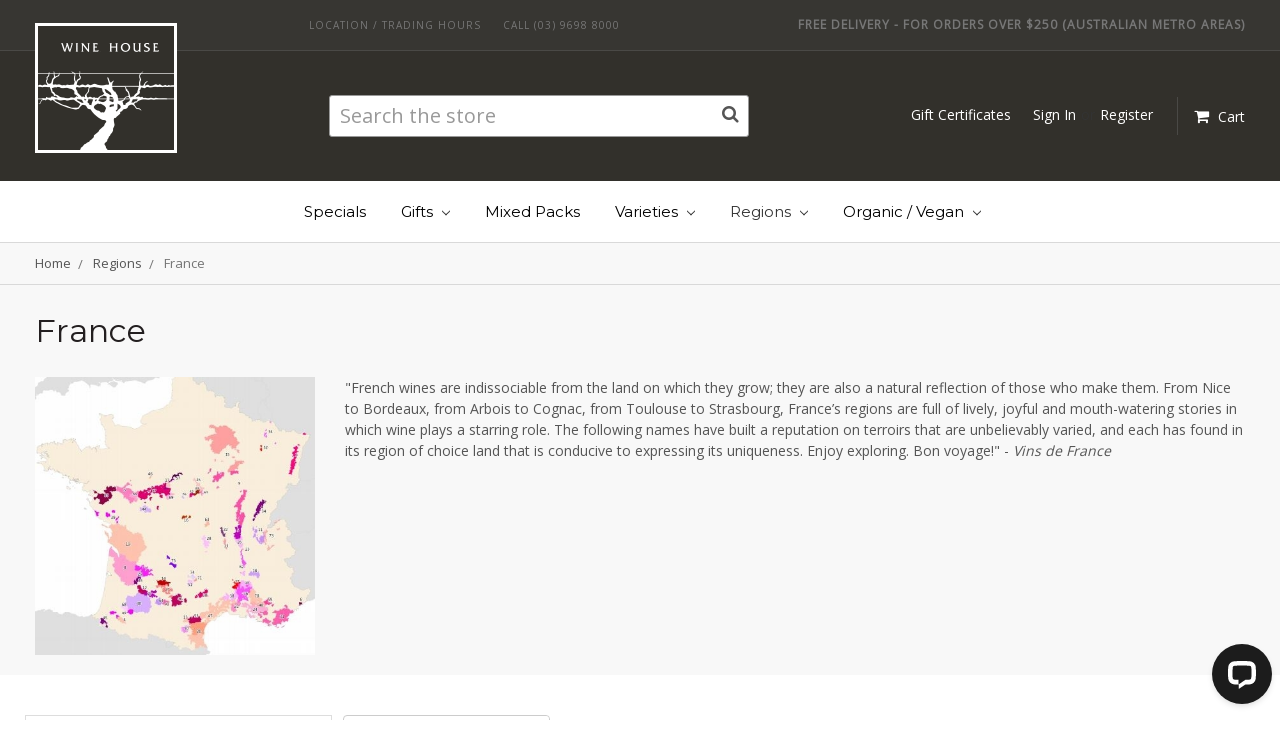

--- FILE ---
content_type: text/html; charset=UTF-8
request_url: https://winehouse.com.au/regions/france
body_size: 69036
content:




<!DOCTYPE html>
<html class="no-js" lang="en">
    <head>
        <title>France | Melbourne Wine House | Buy Online</title>
        <link rel="dns-prefetch preconnect" href="https://cdn11.bigcommerce.com/s-lifkcwga8l" crossorigin><link rel="dns-prefetch preconnect" href="https://fonts.googleapis.com/" crossorigin><link rel="dns-prefetch preconnect" href="https://fonts.gstatic.com/" crossorigin>
        <meta name="keywords" content="Wine Melbourne Buy Wine Online WSET Courses Events Appreciation Tasting Matching Shiraz Cabernet Pinot Noir"><link rel='canonical' href='https://winehouse.com.au/regions/france' /><meta name='platform' content='bigcommerce.stencil' />
        
                <link rel="next" href="https://winehouse.com.au/regions/france?page=2">


        <link href="https://cdn11.bigcommerce.com/s-lifkcwga8l/product_images/logo-fav.png?t=1592901971" rel="shortcut icon">
        <meta name="viewport" content="width=device-width, initial-scale=1, maximum-scale=1">

        <script>
            document.documentElement.className = document.documentElement.className.replace('no-js', 'js');
        </script>
        <script>
            window.lazySizesConfig = window.lazySizesConfig || {};
            window.lazySizesConfig.loadMode = 1;
        </script>
        <script async src="https://cdn11.bigcommerce.com/s-lifkcwga8l/stencil/777f3700-8676-013b-295e-22a74e2100ca/e/0c617080-d4af-013e-89a9-7e823c6b477a/dist/theme-bundle.head_async.js"></script>

        <link href="https://fonts.googleapis.com/css?family=Montserrat:700,500,400%7CSource+Sans+Pro:400&display=swap" rel="stylesheet">
        <link data-stencil-stylesheet href="https://cdn11.bigcommerce.com/s-lifkcwga8l/stencil/777f3700-8676-013b-295e-22a74e2100ca/e/0c617080-d4af-013e-89a9-7e823c6b477a/css/theme-1084da00-e1db-013d-9f6b-7ed249652211.css" rel="stylesheet">

        <!-- Start Tracking Code for analytics_googleanalytics -->

<!-- Global site tag (gtag.js) - Google Analytics -->
<script async src="https://www.googletagmanager.com/gtag/js?id=UA-306614-1"></script>
<script>
  window.dataLayer = window.dataLayer || [];
  function gtag(){dataLayer.push(arguments);}
  gtag('js', new Date());

  gtag('config', 'UA-306614-1');
</script>


<!-- End Tracking Code for analytics_googleanalytics -->

<!-- Start Tracking Code for analytics_siteverification -->

<meta name="google-site-verification" content="1kI8h_828DA6Rolzomj-OcgMl1NMlOiEdn2Qbw_O5lA" />

<!-- End Tracking Code for analytics_siteverification -->


<script type="text/javascript" src="https://checkout-sdk.bigcommerce.com/v1/loader.js" defer ></script>
<script type="text/javascript">
var BCData = {};
</script>
<script src="https://use.fontawesome.com/77a7656ab6.js"></script>
<script>
    var now = new Date();
    
    myURL = document.location.href.toLowerCase().trim();
    if(myURL.indexOf('search.php') > -1) {

     mySearchAbsoluteArray = [
     ['wset','/wset'],      
     //['penfold','/wine-list/penfolds'],
     //['penfolds','/wine-list/penfolds'],
     //['henschke','/wine-list/henschke'],
     //['penford','/wine-list/penfolds'],
     //['twohands','/wine-list/two-hands'],
     //['torbeck','/wine-list/torbreck'],  
     //['rockfrod','/wine-list/rockford'],
     //['rockford','/wine-list/rockford'],
     //['mosswood','/wine-list/moss-wood'],
     //['ravenworth','/wine-list/ravensworth'],     
     ['zspare','/'],
     ['zspare','/'],
     ['zspare','/'],
     ['zspare','/'],     
     ['zzz','/']     
     ];

     mySearchContainArray = [
     ['zspare','/'],
     ['zspare','/'],
     ['zspare','/'],
     //['grange','/wine-list/penfolds/penfolds-grange-various-vintages'],
     //['bin 128','/wine-list/penfolds/penfolds-bin-128'],
     //['bin 138','/wine-list/penfolds/penfolds-bin-138'],
     //['bin 150','/wine-list/penfolds/penfolds-bin-150-various-vintages'],
     //['bin 28','/wine-list/penfolds/penfolds-bin-28'],
     //['389','/wine-list/penfolds/penfolds-bin-389-various-vintages'],
     //['407','/wine-list/penfolds/penfolds-bin-407'],
     //['707','/wine-list/penfolds/penfolds-bin-707-various-vintages'],
     //['magill','/wine-list/penfolds/penfolds-magill-estate-various-vintages'],
     //['rwt','/wine-list/penfolds/penfolds-rwt-various-vintages'],
     //['henri','/wine-list/penfolds/penfolds-st-henri-various-vintages'],
     //['yattarna','/wine-list/penfolds/penfolds-yattarna'],
     ['oliver','/jeremy-oliver'],          
     ['jeremy','/jeremy-oliver'],               
     ['zzz','/']
     ];

	 if(now.getUTCFullYear()>=2024 || now.getUTCMonth()>=6 ) {        
      mySearchContainArray.push(['alliday','/halliday-wine-companion']);
      mySearchContainArray.push(['ames+h' ,'/halliday-wine-companion']);
      mySearchContainArray.push(['ames h' ,'/halliday-wine-companion']); 
      mySearchContainArray.push(['e front' ,'/wine-front']);          
      mySearchContainArray.push(['ne fr' ,'/wine-front']);                   
     }

        
     function getParameterByName(name, url) {
         if (!url) url = window.location.href;
         name = name.replace(/[\[\]]/g, '\\$&');
         var regex = new RegExp('[?&]' + name + '(=([^&#]*)|&|#|$)'),
             results = regex.exec(url);
         if (!results) return null;
         if (!results[2]) return '';
         return decodeURIComponent(results[2].replace(/\+/g, ' '));
     }

     mySearchQuery = getParameterByName('search_query').toLowerCase().trim();
     for (i = 0; i < mySearchAbsoluteArray.length; i++) {
      if(mySearchQuery == mySearchAbsoluteArray[i][0]) {
       document.location.href = mySearchAbsoluteArray[i][1];
      }
     }


     for (j = 0; j < mySearchContainArray.length; j++) {
      if(mySearchQuery.indexOf(mySearchContainArray[j][0]) > -1) {
       document.location.href = mySearchContainArray[j][1];
      }
     }
     
    }
</script><script data-cfasync="false" data-dd-sm-ignore="true" data-cookieconsent="ignore" id="wsa-tag-manager-tags" nonce="">
</script >

</script>
<script data-cfasync="false" data-dd-sm-ignore="true" data-cookieconsent="ignore" id="wsa-tag-manager-javascript-h-test" nonce="">!function(w,d){w.TagRocket=w.TagRocket||{};var T=w.TagRocket;T.teh=[];w.onerror=function(m,s,l,c,e){T.teh.push((l?(l+' '):'')+(c?(c+' '):'')+m+(m.colno?(':'+m.colno):'')+(s?(' '+s):''));};function a(s){var e=d.createElement('script'),h=d.getElementsByTagName('head')[0];e.appendChild(d.createTextNode(s));h.insertBefore(e,h.firstChild)}a('()=>{};window.arrowFunctions=1');a('async function a(){};window.asyncFunctions=1');var m=new Date().toISOString(),q='wsa-tag-manager-javascript-',z;T.tah=function(s){w.dataLayer=w.dataLayer||[];if(!w.gtag){w.gtag=function(){dataLayer.push(arguments)};gtag('js',new Date);t=d.createElement('script');t.async=!0;t.setAttribute('src','https://www.googletagmanager.com/gtag/js?id=G-7XTJM93TLW');d.head.appendChild(t)};if(!w.wsa_tre){gtag('config',"G-7XTJM93TLW",{groups:'TagRocketErrorTracking',send_page_view:false});;gtag('config',"G-WZCSCP4DVV",{groups:'TagRocketErrorTracking',send_page_view:false});gtag('event','tag_rocket_error',{send_to:["G-WZCSCP4DVV"],description:'Script Failure',app_version:'3.46.17',tag_rocket_version:'1.94',ua:navigator.userAgent});};w.wsa_tre=1;if(w.console)console.error('Tag Rocket (h): '+s,T.teh);T.teh.forEach(function(e){gtag('event','app_error',{send_to:'G-7XTJM93TLW',scope:s,description:s+' 3.46.17 h '+e,message:'h '+e,app_version:'3.46.17',automatic:1,tag_rocket_version:'1.94',pagedatetime:m,datetime:m,ua:navigator.userAgent,tags:"unknown",environment:'Production'})})};p=function(){if(!T.ts&&!d.getElementById(q+'second'))T.tah('Header Script Missing');else if(!T.tss)T.tah('Header Script Failure1');else if(!T.ts)T.tah('Header Script Failure2');if(!T.tm&&!d.getElementById(q+'main'))T.tah('Footer Script Missing');else if(!T.tm)T.tah('Footer Script Failure')};if(w.addEventListener)w.addEventListener('DOMContentLoaded',p);else w.attachEvent('onDOMContentLoaded',p)}(window,document)</script>
<script data-cfasync="false" data-dd-sm-ignore="true" data-cookieconsent="ignore" id="wsa-tag-manager-javascript-second" nonce="">
/*
    Web Site Advantage: Tag Rocket App Head [1.94.76757]
    https://bigcommerce.websiteadvantage.com.au/tag-rocket/
    Copyright (C) 2020 - 2025 Web Site Advantage
*/

!function(w,d){w.TagRocket=w.TagRocket||{};var T=w.TagRocket;T.tss=1;T.tags='gads|ga4|facebook';T.scc='US-OH';T.seu='false';w.dataLayer=w.dataLayer||[];T.gq=[];T.cN=function(){if(!w.gtag||!w.gtag.fake){w.gtag=function(){var _arguments=arguments;if(_arguments.length&&_arguments[0]=='consent')dataLayer.push(_arguments);else T.gq.push(_arguments)};w.gtag.fake=!0;}};T.cN();T.l='';var eet=new Date,eei=0,eer=0,eea='G-7XTJM93TLW';T.ecq=[];T.ec=function(){if(T.consent.analytics)gtag.apply(null,arguments);else T.ecq.push(arguments)};T.a=function(s,e,c,o){try{if(!eei){eei=1;if(!w.gtag||w.gtag.fake){w.gtag=function(){dataLayer.push(arguments)}}T.ec('config',eea,{groups:'TagRocketErrorTracking',send_page_view:false})}if(!eer){eer=1;T.ct=c;if(w.console)console.error('Tag Rocket: '+s+': '+e,o||'');T.ct=1;var z = e?e.substring(0,255):'-missing-';T.ec('event','app_error',{send_to:eea,scope:s,description:s+' 3.46.17 '+z,message:z,app_version:'3.46.17',automatic:1,tag_rocket_version:'1.94',pagedatetime:eet.toISOString(),datetime:new Date().toISOString(),ua:navigator.userAgent,tags:T.tags,timesinceload:new Date-eet,environment:'Production'});eer=0}}catch(x){try{T.ec('event','app_error',{send_to:eea,scope:'AppErrorError',description:'3.46.17 '+x,message:''+x,app_version:'3.46.17',tag_rocket_version:'1.94',pagedatetime:eet.toISOString(),datetime:new Date().toISOString(),ua:navigator.userAgent,tags:T.tags,timesinceload:new Date-eet,environment:'Production'});}catch(y){}}};T.eq=T.eq||[];if(w.addEventListener){w.addEventListener('error',function(){T.ef.apply(T,arguments)},{passive:!0,capture:!0});}else if(w.attachEvent){w.attachEvent('onerror',function(){T.ef.apply(T,arguments)});}if(!T.ef){T.ef=function(){T.eq.push(arguments)}};if(!T.cf){T.cq=T.cq||[];T.cf=function(){T.cq.push(arguments)};if(w.console){T.ce=console.error;console.error=function(){T.ce.apply(console,arguments);T.cf.apply(T,arguments)}}};try{T.du='NewPromotionsAdded';T.dM=[];T.dN=0;T.cn=function(){T.dL(function(a){a.forEach(function(b){T.e(b.addedNodes,function(c){if(T.bt(c,T.bl)=='promotion'&&T.br(c,'found')){T.dM.push(c)}T.e(T.dJ(c,"["+T.bl+"='promotion']"),function(e){if(T.br(e,'found')){T.dM.push(e)}})})});if(T.bc(T.dM)&&!T.dN){T.x(function(){T.dN=T.bu(function(){T.dN=0;T.f(T.du,{elements:T.dM});T.dM=[];},100,'New Promotions Added')})}});};T.dF=[];T.dG=0;T.dH=function(a){T.e(a,function(b){if(T.bt(b,T.bl)=='list'&&T.dI(b)&&T.br(b,'found')){T.dF.push(b)}T.e(T.dJ(b,"["+T.bl+"='list']"),function(c){if(T.dI(c)&&T.br(c,'found')){T.dF.push(c)}})})};T.dK=function(){T.x(function(){if(T.bc(T.dF)){if(T.dG)T.dB(T.dG);T.dG=T.bu(function(){T.f(T.cO,{elements:T.dF});T.dF=[];T.dG=0},500,'New Products Added')}})};T.cm=function(e){T.dL(function(f){f.forEach(function(g){T.dH(g.addedNodes);});T.dK();},e||d.body)};T.cO='NewProductsAdded';T.aQ='UserDataUpdated';T.dJ=function(a,b){if(!a.querySelectorAll)return[];var c=a.querySelectorAll(b);if(Array.from)return Array.from(c);else return c};T.bk=function(a){return T.dJ(d,a)};T.dI=function(a){var b=T.bt(a,T.bm);return b&&!isNaN(parseInt(b,10))};T.M=function(a){return typeof a!=='undefined'&&a!==null};T.q=function(a){return a===0||(T.M(a)&&a!==''&&!isNaN(a))};T.dT=function(a){var b=String.fromCodePoint;if(b){return b(a)}return ''};T.dS=function(a,b,c){var e=[].slice.call(a).map(function(f){if(c||typeof(f)==='function')return f;try{return T.cZ(f)}catch(g){if(Array.isArray(f)){return [].concat(f)}else return f}});if(T.bc(e)){e[0]=T.dT(b)+' %cTag Rocket: %c'+e[0];e.splice(1,0,'color:none;');e.splice(1,0,'color:#28a300;')}return e};T.aO=function(){if(w.console)console.warn.apply(console,T.dS(arguments,0x1F6A8,1))};T.cz=function(){if(w.console)console.error.apply(console,T.dS(arguments,0x26A0,1))};T.ad=function(a,b){return a.sort(function(c,e){return e.price*e.quantity-c.price*c.quantity}).slice(0,b)};T.cG=function(a,b,c,e){var f,g=function(h){if(h>=T.bc(a))c&&c();else T.bu(function(){T.t('SB95',function(){f=b(a[h],h);if(typeof f!=='undefined')c&&c(f);else g(h+1)},1)},0,'Yield '+h+' '+e);};g(0)};T.e=function(a,b){var c,e,f=T.bc(a);if(a&&f)for(c=0;c<f;c++){e=b(a[c],c);if(typeof e!=='undefined')return e}};T.cW=function(a,b){if(a&&T.bc(a))for(var c=0;c<T.bc(a);c++){if(a[c]===b)return true}};T.dP=function(a,b,c){a.setAttribute(b,c)};T.p=function(a,b,c){if(T.M(c)&&c!=='')a[b]=c};T.aU=function(a,b){if(!b||!a)return a;var c=b.split('.'),e=a[c.shift()];return T.aU(e,c.join('.'))};T.t=function(a,b,c,e){try{c&&b.apply(this,e)}catch(f){T.a(a,''+f,1,f)}};T.bw=function(a,b,c,e){var f=function(){T.t.call(this,'SB24',c,1,arguments)};if(b==T.P&&d.readyState!="loading"){T.bu(f,0,T.P)}else{e=e||{};if(!T.M(e.passive)){e.passive=!0;}a.addEventListener&&a.addEventListener(b,f,e)|| a.attachEvent&&a.attachEvent('on'+b,f)}};T.O=function(a,b){T.bw(w,a,function(a){if(!b.done){b.done=1;b(a)}},{once:!0})};T.bU=function(a,b){try{return JSON.stringify(a,b)}catch(c){throw ''+T.bU.caller+' '+c}};T.bX=function(a){return a&&JSON.parse(a)};T.cZ=function(a){return T.bX(T.bU(a))};T.dc=function(a){return T.bU(a)=='{}'};T.R=function(a){var b=Object(a),c,e,f,g=arguments;for(c=1;c<g.length;c++){e=g[c];if(e!=null){for(f in e){if(Object.prototype.hasOwnProperty.call(e,f))b[f]=e[f];}}}return b;};T.bc=function(a){return a.length};T.bz=function(a){try{if(!localStorage||T.dR)return !1;return localStorage.removeItem(a)}catch(b){T.a('SB63','Incognito Safari has blocked localStorage. This stops us tracking things like add to cart events',1,b);T.dR=!0}};T.bx=function(a){try{if(!localStorage||T.dR)return !1;return localStorage.getItem(a)}catch(b){T.a('SB61','Incognito Safari has blocked localStorage. This stops us tracking things like add to cart events',1,b);T.dR=!0}};T.by=function(a,b){try{if(!localStorage||T.dR)return !1;localStorage.setItem(a,b)}catch(c){T.a('SB60','Incognito Safari has blocked localStorage. This stops us tracking things like add to cart events',1,c);T.dR=!0}};T.aX=function(a){var b=d.cookie.match(new RegExp('(^| )'+a+'=([^;]+)')),c=b&&unescape(b[2])||'';return c=='deleted'?'':c};T.J=function(a){var b=w.performance;return b&&b.getEntriesByType&&b.getEntriesByType(a)};T.I=function(){var a=navigator;return a.connection||a.mozConnection||a.webkitConnection};T.G=function(a,b,c){return (a||'').replace(b,c||'')};T.ap=function(a){return (a||'').trim().toLowerCase()};T.bf=function(a){return T.G(T.G(T.ap(a),/([^a-z0-9 _])/g),/ +/g,'_')};T.K=function(a,b){b=b||255;if(!a)return '(missing)';a=T.G((''+a).trim(),/ *(\r\n|\n|\r) */gm,' ');if(T.bc(a)<=b)return a;return a.substring(0,b-3)+'...'};T.cA=function(a,b){var c='',e='';switch(b){case 'AU':c='0011';e='61';break;case 'US':case 'CA':c='011';e='1';break;case 'GB':c='011';e='44';break;case 'IT':c='00';e='39';break;}a=T.G(a,/[^\d+]+/g);if(c)a=T.G(a,new RegExp('^'+c),'+');if(a[0]!='+'&&e){a='+'+T.G(e+a,/^0/);}return a};T.bv=function(a,b){return a.hasAttribute(b)};T.bt=function(a,b){if(a.getAttribute)return T.K(a.getAttribute(b))};T.br=function(a,b){var c='data-tagrocket-'+b;if(T.bv(a,c))return 0;T.dP(a,c,'1');return 1};T.bC=function(a,b,c,e){var f=setInterval(function(){T.t(a,function(){try{c()}catch(g){if(b)clearInterval(f);throw g}},1)},e);return f};T.ck=function(a,b,c,e){if(a)T.dB(a);return T.bu(b,c,e)};T.dB=function(a){clearTimeout(a)};T.bu=function(a,b,c){return setTimeout(a,b,'Tag Rocket '+(c||''))};T.bI=function(a,b,c){T.df('query getCartMetafields{site{cart{metafields(namespace:"bc_storefront" keys:["'+b+'"]){edges{node{entityId}}}}}}',function(e,f){T.t('SB82',function(){if(e>0){var g='createCartMetafield',h='',i=T.aU(f,'data.site.cart.metafields.edges');if (i&&i.length){g='updateCartMetafield';h=' metafieldEntityId:'+i[0].node.entityId}T.df('mutation '+g+'{cart{'+g+'(input:{cartEntityId:"'+a+'" data:{key:"'+b+'" value:"'+T.bU(c).replace(/"/g,'\\"')+'"}'+h+'}){metafield{id entityId key value}errors{...on Error{message}}}}}',function(e,j){T.t('SB83',function(){if(e>0){}},1)})}},1)})};T.dQ=function(a){T.cs.appendChild(a)};T.dO=function(a,b,c){b=b||{};if(b.onvisible&&d.hidden){T.O('visibilitychange',function(){T.dO(a,b,c)});return};var e=d.createElement(a),f;if(b.id&&d.getElementById(b.id))return;for(var g in b){T.dP(e,g,b[g])}e.onload=e.onreadystatechange=function(){f=e.readyState;if(!f||f=='loaded'||f=='complete'){if(c)c();c=null}};T.dQ(e);return e};T.aS=function(a,b,c){b=b||{};b.src=a;if(!T.M(b.async))b.async=!0;if(T.cw)b.nonce=T.cw;if(!T.M(b.onvisible))b.onvisible=!0;if(T.pageType!='orderconfirmation'||T.b.updated){T.dO('script',b,c)}else{T.o(T.aQ,function(){T.dO('script',b,c)})}};T.dm=function(a){if(T.bv(a,'data-list-name'))return T.bt(a,'data-list-name');if(a.parentElement)return T.dm(a.parentElement)};T.L=function(){var a=d.querySelector('head meta[name="description"]');if(a)return T.bt(a,'content');};T.cy=function(a){var b=w.location.href.match(new RegExp('[?&]'+a+'=([^&]*)'));return decodeURIComponent(b&&b[1]||'')};T.dL=function(a,b,c){if(w.MutationObserver)T.O(T.P,function(){c=c||{childList:!0,subtree:!0};b=b||d.body;if(!b)throw 'no target';new MutationObserver(a).observe(b,c)})};T.du='NewPromotionsAdded';T.dM=[];T.dN=0;T.cn=function(){T.dL(function(a){a.forEach(function(b){T.e(b.addedNodes,function(c){if(T.bt(c,T.bl)=='promotion'&&T.br(c,'found')){T.dM.push(c)}T.e(T.dJ(c,"["+T.bl+"='promotion']"),function(e){if(T.br(e,'found')){T.dM.push(e)}})})});if(T.bc(T.dM)&&!T.dN){T.x(function(){T.dN=T.bu(function(){T.dN=0;T.f(T.du,{elements:T.dM});T.dM=[];},100,'New Promotions Added')})}});};T.dF=[];T.dG=0;T.dH=function(a){T.e(a,function(b){if(T.bt(b,T.bl)=='list'&&T.dI(b)&&T.br(b,'found')){T.dF.push(b)}T.e(T.dJ(b,"["+T.bl+"='list']"),function(c){if(T.dI(c)&&T.br(c,'found')){T.dF.push(c)}})})};T.dK=function(){T.x(function(){if(T.bc(T.dF)){if(T.dG)T.dB(T.dG);T.dG=T.bu(function(){T.f(T.cO,{elements:T.dF});T.dF=[];T.dG=0},500,'New Products Added')}})};T.cm=function(e){T.dL(function(f){f.forEach(function(g){T.dH(g.addedNodes);});T.dK();},e||d.body)};T.cO='NewProductsAdded';T.aq='PromotionsVisible';T.dt=function(a){T.bi(T.aq,a)};T.bg=function(a,b){var c,e=[];T.e(a.infos||a.items||a,function(f){c=f.product||f;if(!c.completed){e.push(c);}});if (T.bc(e)&&T.cy('showHidden')!='true'){T.a('SB55e',''+T.bc(e)+' incomplete products on '+b+' '+e[0].productId+' '+e[0].name,1,e);}};T.dp=function(a,b){var c="["+T.bl+"='list']["+T.bm+"='"+a+"']";if(b)c="[data-list-name='"+T.G(b,/['"\\]/g,'\\$&')+"'] "+c;return d.querySelector(c)};T.j='ProductsVisible';T.dr=function(a,b){if(T.bh||T.ci)a.search=T.bh||T.ci;T.bg(a,T.j);T.cK(T.j,a,b)};T.dC=function(a){T.t('SB19b',function(){var b,c={},e;T.e(a,function(f){if(!f.seen){f.seen=1;b=f.callback.name+f.id;if(!c[b])c[b]=[];c[b].push(f)}});for(var g in c){e=c[g][0];e.callback({infos:c[g],list:e.list})}},1)};T.dE=0;T.dD=[];T.dx=function(a){a.visibleTime=0;var b,c=new IntersectionObserver(function(e){if(e[0].isIntersecting){a.lastVisible=new Date;a.trigger='visible';b=T.bu(function(){c.disconnect();T.dD.push(a);if(T.dE)return;T.dE=T.bu(function(){T.dE=0;if(T.bc(T.dD)){T.dC(T.dD);T.dD=[];}},1000,'Visible Ticking')},2000-a.visibleTime,'On First Visible')}else{if(b)T.dB(b);if(a.lastVisible){a.visibleTime+=new Date-a.lastVisible;a.lastVisible=0}}},{threshold:[0.5]});c.observe(a.e)};T.dz=[];T.dA=0;T.dy=function(a){T.dz.push(a)};T.co=function(){T.t('SB18',function(){var b,c,e=0,f=1,g=function(a){if(a.seen)return false;if(a.e&&a.e.getBoundingClientRect){try{b=a.e.getBoundingClientRect()}catch(h){}if(b){return b.top>-b.height/2&&b.left>-b.width/2&&b.bottom-b.height/2<=(w.innerHeight||d.documentElement.clientHeight)&&b.right-b.width/2<=(w.innerWidth||d.documentElement.clientWidth)}}return a.percent<T.dA},i=function(j,k){if(!k&&c)return;T.dB(c);c=T.bu(function(){c=0;T.t('SB18a',function(){l()},1)},j,'Scroll Tick '+k)} ,l=function(){var m=[],n=1,o,p,q,r=d.body,s=d.documentElement;q=w.pageYOffset,p=w.innerHeight;if(r&&r.scrollHeight){if(f==1)f=r.scrollHeight;if(s.clientHeight)n=s.clientHeight;if(q&&p)n=q+p;}o=n/f;if(o>T.dA){T.dA=o;e=n;T.t('SB18b',function(){T.e(T.dz,function(a){a.trigger='scroll '+o;if(g(a)&&T.bc(m)<=5)m.push(a)});if(T.bc(m)){T.dC(m);i(5500,1)}},1);}};T.bw(d,'scroll',function(){i(1000,0);});T.O('load',function(){l()})},1);};T.ds=function(a){if(a.e&&('IntersectionObserver' in window)){T.dx(a)}else{T.dy(a)}};T.dw=function(a,b,c,e){if(!w._bcCsrfProtectionPatched&&e<10){T.bu(function(){T.dw(a,b,c,e+1)},100,'XMLHttpRequest Wait '+e)}else{var f=new XMLHttpRequest();e=e||1;f.onreadystatechange=function(){if(this.readyState==4){if(this.status!=200){if(e<12){T.bu(function(){T.dw(a,b,c,e+1)},1000,'XMLHttpRequest Retry '+e)}else{T.a('SB36','Request Failed after '+e+' attempts : '+a+' '+this.status,1,f);b(0,this.status)}}else{b(1,f.responseText?T.bX(f.responseText):'-missing-')}}};f.open(c?'POST':'GET',a,true);f.withCredentials=true;f.setRequestHeader('Content-type','application/json');if(c){f.setRequestHeader('Authorization','Bearer '+T.cx);f.send(T.bU({query:c}))}else{f.send()}}};T.dv=function(a,b,c,e){if(w.location.href.indexOf('googleusercontent.com')>0){c(0,'googleusercontent.com')}else{e=e||1;b=b||{};if(!w._bcCsrfProtectionPatched&&e<10){T.bu(function(){T.dv(a,b,c,e+1)},100,'Fetch Wait '+e)}else{w.fetch(a,b).then(function(f){if(f.ok){f.text().then(function(g){var h;try{h=T.bX(g)}catch(i){throw 'JSON parse error '+i+' '+a}try{c(h?1:0,h||'-empty-')}catch(i){throw 'onComplete error '+i+' '+a}})}else{if(e<12){T.bu(function(){T.dv(a,b,c,e+1)},1000*e,'Fetch '+e)}else{T.a('SB30','Fetch '+e+' Last Fail '+a+' '+f.status,1,f);try{c(0,f.status)}catch(i){T.a('SB30b','Fetch '+a+' onComplete '+(j.message||j),1,j)}}}}).catch(function(j){if(!j.message||!j.message.match(/^(cancel|annul|brochen|NetworkError when|Failed to fetch|취소됨)/)){if(e<12){T.bu(function(){T.dv(a,b,c,e+1)},1000,'Fetch Error '+e+1)}else{T.a('SB29','Fetch '+e+' Last Error '+a+' '+(j.message||j),1,j);c(0,j.message||j)}}else c(-1,j.message||j)})}}};T.df=function(a,b){var c='/graphql';if(w.fetch){T.dv(c,{method:'POST',credentials:'same-origin',headers:{'Content-Type':'application/json',Authorization:'Bearer '+T.cx},body:T.bU({query:a})},b)}else{T.dw(c,b,a)}};T.bF=function(a,b){if(w.fetch){T.dv(a,{credentials:'include'},b)}else{T.dw(a,b)}};T.bp=function(){T.o(T.du,function(a){T.bn(T.bo(a.elements))})};T.bn=function(a){T.e(a,function(b){if(!b.e)b.e=d.querySelector("["+T.bl+"='promotion']["+T.bm+"='"+b.id+"']");var c=b.location=='top'?0.1:0.9;if(b.e){if(T.br(b.e,'registered')){T.ds({se: T.dq,id:'',e:b.e,promotion:b,percent:c,callback:T.dt});T.bw(b.e,'click',function(){T.bi(T.as,b)})}}else{T.ds({se: T.dq,id:'',e:b.e,promotion:b,percent:c,callback:T.dt})}})};T.as='PromotionClicked';T.do=0;T.be=function(a,b){T.do++;T.e(a.items,function(c,e){if(!b||T.cW(b,c)){c.e=c.e||T.dp(c.productId,a.listName);var f={se: T.dq,id:T.do,e:c.e,product:c,list:a};if(c.e){if(T.br(c.e,'registered')){f.callback=T.dr;f.percent=e/T.bc(a.items);T.ds(f);T.bw(c.e,'click',function(){if(!f.seen)T.dr({infos:[f],list:a});T.bi(T.Y,f);})}}else{f.callback=T.dr;f.percent=e/T.bc(a.items);T.ds(f);}}})};T.Y='ProductClicked';T.bo=function(a){var b,c,e,f,g=[];if(!a)a=T.bk("["+T.bl+"='promotion']["+T.bm+"]");T.e(a,function(h){b=T.bt(h,T.bm);c=T.bt(h,'data-name');e=T.bt(h,'data-position');f={e:h};if(b)f.id=parseInt(b,10);if(c)f.name=c;if(e)f.location=e;g.push(f)});return g};T.bj=function(a){var b,c,e=[],f=T.dl(e,a);if(T.bc(e)){T.bd({reason:'List',items:e},function(g){T.e(g.items,function(h){if(h.categories)if(T.e(h.categories,function(i){if(i.id=='926'){T.cp=i.path;return 1}}))return});for(b in f){c=f[b];if(T.cp)c.category=T.cp;T.be(c,g.items)}})}};T.dk=[];T.dl=function(a,b){var c,e,f,g,h,i={},j,k,l,m,n,o,p=['{','blogid','pageid','categoryid','ssib'],q='data-tagrocket-searchprovider';T.e(b,function(r){j=T.dm(r)||'Page: '+T.cr;c=j.split(':')[0].trim();m=j;if(m.indexOf(':')>-1)m=m.split(':')[1].trim();i[j]=i[j]||{id:T.bf(j),type:c,listName:j,name:m,items:[]};n=T.dk[j]||0;f=T.bt(r,T.bm);e=T.bt(r,'data-product-price');l=T.bt(r,'data-product-category');g=T.bt(r,'data-name');h=T.bt(r,'data-product-brand');o=T.bt(r,'data-position');k={e:r,index:n};if(f)k.productId=parseInt(f,10);if(isNaN(k.productId)){if(!T.dn&&f&&p.some&&p.some(function(m){f.indexOf(m)!=0})){T.dn=1;T.a('SB43','Page contains invalid '+T.bm+' value: '+f,1,r)}}else{T.br(r,'found');if(T.q(e))k.price=parseFloat(e);if(l)k.category={path:l,breadcrumbs:[l]};if(T.bv(r,q))k.searchprovider=T.bt(r,q);if(T.g)k.currency=T.g;if(!isNaN(o))k.index=parseInt(o,10)-1;T.dk[j]=n+1;a.push(k);i[j].items.push(k)}});return i};T.bT=function(a){var b='(unknown)';if(a&&a.nodeName){b=T.ap(a.nodeName);if(b=='body')return 'html>body';if(b=='head')return 'html>head';if(a.id)return b+'#'+a.id;if(a.className&&T.bc(a.className))b+='.'+a.className.split(/[ ,]+/).join('.');if(a.parentElement)b=T.bT(a.parentElement)+'>'+b;return b}};T.r=function(a,b){if(isNaN(a))return a;if(!b)b=0;var c=Math.pow(10,b),e=Number.EPSILON||2.220446049250313e-16;return Math.round((a+e)*c)/c};T.dj='GetValue';T.getProductId=function(a,b,c,e,f){if(c.type=='giftCertificate')return c.type;var g=(c.isVariant&&f?f:e);if(g.length<1)return;return T.G(T.G(T.G(T.G(T.G(T.G(T.G(T.G(T.G(T.G(T.G((T.e(g.split('||'),function(h){if((h.indexOf('[[psku]]')<0||c.productSku)&&(h.indexOf('[[pmpn]]')<0||c.productMpn)&&(h.indexOf('[[pupc]]')<0||c.productUpc)&&(h.indexOf('[[pgtin]]')<0||c.productGtin)&&(h.indexOf('[[vname]]')<0||c.variantName)&&(h.indexOf('[[vid]]')<0||c.variantId)&&(h.indexOf('[[vsku]]')<0||c.variantSku)&&(h.indexOf('[[vmpn]]')<0||c.variantMpn)&&(h.indexOf('[[vupc]]')<0||c.variantUpc)&&(h.indexOf('[[vgtin]]')<0||c.variantGtin))return h})||'[[pid]]'),/\[\[pid\]\]/ig,c.productId),/\[\[pmpn\]\]/ig,c.productMpn),/\[\[pupc\]\]/ig,c.productUpc),/\[\[pgtin\]\]/ig,c.productGtin),/\[\[psku\]\]/ig,c.productSku),/\[\[vname\]\]/ig,c.variantName),/\[\[vid\]\]/ig,c.variantId),/\[\[vsku\]\]/ig,c.variantSku),/\[\[vmpn\]\]/ig,c.variantMpn),/\[\[vupc\]\]/ig,c.variantUpc),/\[\[vgtin\]\]/ig,c.variantGtin)};T.bM=function(a){T.b.updated=!0;try{var b=a.billingAddress;T.p(b,'phone',T.cA(b.phone,b.countryCode));T.p(T.b,'email',T.ap(b.email));T.p(T.b,'phone',b.phone);T.p(T.b,'first_name',b.firstName);T.p(T.b,'last_name',b.lastName);T.p(T.b,'street',b.address1);T.p(T.b,'city',b.city);T.p(T.b,'state',b.stateOrProvince);T.p(T.b,'postal_code',b.postalCode);T.p(T.b,'country_code',b.countryCode);if(b.address2)T.b.street=(T.b.street?T.b.street+', ':'')+b.address2;}catch(c){T.a('SB56','Failed to update user data',1,c);}T.bi(T.aQ,T.b);};T.aQ='UserDataUpdated';T.dg=function(a,b){if(a.variants.edges){return T.e(a.variants.edges,function(c){if(c.node.entityId==b)return c.node})}};T.dh=function(a){var b='',c;T.e(a.options.edges,function(e,f){c=e.node;if(f)b+=', ';b+=c.displayName+':';T.e(c.values.edges,function(g){b+=' '+g.node.label})});return b};T.dd='ProductDataGathered';T.de='CartDataGathered';T.bd=function(a,b){T.t('SB26c',function(){var c=a.cart,e,f,g,h,i=[],j=[],k=T.cy('showHidden')=='true',l=function(i){a.requests++;var m=i.slice(0,25),n=j.filter(function(o){return T.cW(m,o.p)&&!T.cW(n,o.v)}).map(function(o){return o.v});f='query Products{site{';if(h){f+='id:product(entityId:'+e[0].productId+'){entityId sku mpn upc gtin} product(sku:'+T.bU(h)+'){'}else{f+='products(first:25 entityIds:'+T.bU(m)+'){edges{node{'}f+='entityId sku name path defaultImage {url (width: 1000)}mpn upc gtin brand {name} categories{edges{node{name entityId breadcrumbs(depth:10 first:50){edges{node{name}}}}}}';if(c&&T.bc(n)){if(T.bc(n)>250)T.a('SB26','Can only get 250 variants. There are '+T.bc(n),1,n);f+='variants(first:250 entityIds:'+T.bU(n.slice(0,250))+'){edges{node{entityId mpn upc gtin options(first:50){edges{node{displayName values(first:50){edges{node{label}}}}}}}}}';}f+='twoVariants:variants(first:2){edges{node{entityId sku}}}';if(!h)f+='}}';f+='}}}';T.df(f,function(p,q){T.t('SB32',function(){if(p>0){if(q.errors&&T.bc(q.errors))throw 'graphql '+q.errors[0].message;T.e(e,function(o){var r,s,t,u,v,x,y,z,aa,ab,ac,ad;if(h){x=T.aU(q,'data.site.product');y=T.aU(q,'data.site.id.sku');z=T.aU(q,'data.site.id.mpn');aa=T.aU(q,'data.site.id.upc');ab=T.aU(q,'data.site.id.gtin');delete o.productSku}else{ac=T.aU(q,'data.site.products.edges');if(!ac)T.a('SB32x',T.bU(q),1,q);x=T.e(ac,function(ae){if(!ae||!ae.node)T.a('SB32z',T.bU(q),1,q);if(ae&&ae.node&&ae.node.entityId==o.productId)return ae.node});if(x)y=x.sku}if(x){o.completed=!0;var af,ag=[],ah=o.sku,ai=x.name,aj=x.path,ak=x.defaultImage,al=x.mpn,am=x.upc,an=x.gtin,ao=x.brand,ap=o.variantId;ah=ah||h;if(y)o.productSku=y;if(ah&&y!=ah)o.variantSku=ah;if(ai)o.name=ai;if(ak){o.defaultImage=ak;if(ak.url)ak.data=T.G(ak.url,'/1000w/','/{:size}/')};if(aj)o.url=T.cu+aj;if(h){if(z)o.productMpn=z;else delete o.productMpn;if(aa)o.productUpc=aa;else delete o.productUpc;if(ab)o.productGtin=ab;else delete o.productGtin;if(al&&z!=al)o.variantMpn=al;if(am&&aa!=am)o.variantUpc=am;if(an&&ab!=an)o.variantGtin=an;}else{if(al)o.productMpn=al;if(am)o.productUpc=am;if(an)o.productGtin=an;}if(ao&&ao.name)o.brand=ao.name;if(ap&&c){ad=T.dg(x,ap);if(ad){if(ad.options)o.variantName=T.dh(ad);if(ad.mpn)o.variantMpn=ad.mpn;if(ad.upc)o.variantUpc=ad.upc;if(ad.gtin)o.variantGtin=ad.gtin}else{T.a('SB27','Failed to get extra variant information for variant: '+ap,1,x);o.variantName='(id='+ap+')'}};o.isVariant=(ah&&(!y||y!=ah))==!0;v=T.aU(x,'twoVariants.edges');if(T.bc(v)>0){af=v[0].node;if(!o.isVariant)o.hasVariants=T.bc(v)>1||!(o.productSku==af.sku||af.sku=='');if(T.bc(v)<2&&!o.variantId)o.variantId=af.entityId};o.categories=ag;t=T.aU(x,'categories.edges');T.e(t,function(aq){if(!aq||!aq.node){T.a('SB32c',T.bU(t),1,t)}else{s={id:aq.node.entityId,name:aq.node.name,breadcrumbs:[]};ag.push(s);u=T.aU(aq,'node.breadcrumbs.edges');if(!u){T.a('SB32b',T.bU(t),1,t)}else{T.e(u,function(ar){s.breadcrumbs.push(ar.node.name);});s.path=s.breadcrumbs.join("/");if(!r||r.id>s.id)r=s}}});o.category=r}})}else{if(T.pageType!='orderconfirmation'&&p==0)T.a(a.reason,'Failed to get extra information for '+T.bc(m)+',ok='+p+',status='+q,1,m)}if(T.bc(i)>25){l(i.slice(25))}else{if(p>0&&!c&&w.location.href.indexOf('translate.goog')<0){var as=[];T.e(e,function(o){if(!o.completed)as.push(o)});if(T.bc(as)&&!k){if(g)T.a('SB55d','Could not get extra product data for URL sku '+g,1,{issues:as,items:e});else if(h)T.a('SB55a','Could not get extra product data for sku '+h,1,{issues:as,items:e});else T.a('SB55b',a.reason+' '+a.requests+' Could not get extra product data for '+T.bc(as)+' out of '+T.bc(e)+' items. '+as[0].productId,1,{issues:as,items:e});T.a('SB55c',T.bU(q),1,q)}}if(a.reason==T.n&&T.bc(e)&&!e[0].variantId&&T.di)e[0].variantId=T.di;b(a)}},1)})};if(a.reason==T.n){g=T.cy('sku');h=a.items[0].sku||g;}if(c){c.items=[];var at=c.lineItems;if(at)T.e([].concat(at.physicalItems,at.digitalItems,at.giftCertificates),function(au){if(c.currency&&c.currency.code)au.currency=c.currency.code;if(!T.q(au.price))au.price=au.salePrice;if(!T.q(au.price))au.price=au.list_price;if(au.type=='giftCertificate'){au.price=au.amount;au.productId='giftCertificate';au.quantity=1;au.isTaxable=au.taxable;au.completed=!0}if(au&&!au.parentId)c.items.push(au)});else{T.a('SB26b','Missing lineItems '+a.reason+' '+T.bU(a.response||c),1,c);return}}e=a.items||c.items;a.items=e;if(c)c.items=e;T.products=T.products||[];T.products.push(e);var av=0;if(c){if(T.g&&!c.currency)c.currency={code:T.g};var aw,ax=c.baseAmount,ay=c.cartAmount,az=c.coupons;if(ax&&ay)c.totalDiscount=ax-ay;if(az)c.couponCodes=az.map(function(ba){return ba.code}).join(', ')}T.e(e,function(o){var bb=o.discountAmount,bc=o.couponAmount;if(!o.productId&&o.product_id)o.productId=o.product_id;if(!o.variantId&&o.variant_id)o.variantId=o.variant_id;aw=0;if(bb)aw+=bb;if(bc){aw+=bc;if(c&&c.couponCodes)o.couponCodes=c.couponCodes}if(aw){o.totalDiscount=aw;av+=aw}if(o.type!='giftCertificate'&&o.productId&&!T.cW(i,o.productId))i.push(o.productId);if(o.variantId)j.push({p:o.productId,v:o.variantId});});if(c&&c.orderAmount)c.totalDiscount=(c.discountAmount||0)+av;if(!T.bc(i)){T.x(function(){b(a)})}else{a.requests=0;l(i);}},1)};T.t('SB33',function(){var a=T.aU(w,'prototype'),b=T.aU(a,'send'),c=T.aU(a,'open'),e=w.fetch;if(!T.xe){if(c){a.open=function(f,g){this.rurl=g;return c.apply(this,arguments)}}if(b&&b.apply){a.send=function(){var h=this;T.bw(h,'readystatechange',function(){if(h.readyState==4&&(h.status>399||h.status==0)){T.xe(h)}});return b.apply(this,arguments)}}}T.xq=T.xq||[];T.xe=function(i){T.xq.push(i)};if(!T.fe){if(e&&e.apply){w.fetch=function(g){/*This detects fetch errors.Please look up the stack for the real cause of the error*/return e.apply(this,arguments).then(function(j){if(j.status>399)T.fe({type:'status',url:j.url,message:j.status});return j}).catch(function(k){T.fe({type:T.av,url:g.url||g,message:k.stack||k.message||k});throw k})}}}T.fq=T.fq||[];T.fe=function(l){T.fq.push(l)};},1);T.cl=function(){var a=0,b=0;T.aA='XMLHttpRequestResponseError';T.o(T.aA,function(a){var b=a.responseURL||a.rurl,c=a.status,e='XMLHttpRequest Response '+c,f=e+': '+b;if(b&&b.indexOf('/g/collect')>0)T.aB=1;if(b&&(b.indexOf('/api/storefront/carts/')>0||b.indexOf('/customer/current.jwt')>0)){}else{T.S(T.av,{description:T.K(f),error_type:'network',error_message:T.K(e),error_filename:T.K(b),fatal:false})}},'GF30',1&&!T.aB);T.xe=function(c){a++;if(T.cs){T.cs.dataset.xhrErrors=a;T.cs.dataset.xhrErrorsInfo=(T.cs.dataset.xhrErrorsInfo||'')+' '+(c.responseURL||c.rurl)+' '+c.status+' '+c.statusText+' '+c.readyState;};if(d.visibilityState!='hidden'&&a<6)T.bi(T.aA,c)};if(T.xq){T.e(T.xq,function(c){T.xe(c)})}T.aC='FetchResponseError';T.o(T.aC,function(a){var b='Fetch Response '+d.visibilityState+' '+a.message;T.S(T.av,{description:T.K(b+': '+a.url),error_type:'network',error_message:T.K(b),error_filename:T.K(a.url),fatal:false})},'GF34',1);T.fe=function(e){if(T.cs){T.cs.dataset.fetchErrors=b;T.cs.dataset.fetchErrorsInfo=(T.cs.dataset.fetchErrorsInfo||'')+' '+e.url+' '+T.K(e.message,30);};if(!(e.type==T.av&&d.visibilityState=='hidden')){b++;if(b<6)T.bi(T.aC,e)}};if(T.fq){T.e(T.fq,function(e){T.fe(e)})}};T.bb=function(){return T.bk("["+T.bl+"]["+T.bm+"]").length>0};T.bG=function(a){if(!localStorage)return;T.x(function(){var b,c,e,f=T.bX(T.bx('wsa-c'))||{version:'n/a'},g,h,i={};T.bP=0;T.e(a.items,function(j){var k=j.productSku,l=j.variantName,m=j.brand,n=j.sku,o=j.quantity;if(T.bP<3){b='id.'+j.id+'.p'+j.productId;if(j.variantId)b+='.v'+j.variantId;c={productId:j.productId,quantity:o,price:j.price,name:j.name,category:j.category};if(k)c.productSku=k;if(l)c.variantName=l;if(m)c.brand=m;if(n)c.sku=n;e=o;h=f[b];if(h)e-=h.quantity;e&&T.bO(e,j,a);i[b]=c}f[b]=null});i.version='1.0';T.by('wsa-c',T.bU(i));for(g in f){h=f[g];h&&h.quantity&&T.bO(-h.quantity,h,a)}});};T.bw(w,'visibilitychange',function(){if(T.bc(T.dD)){T.dC(T.dD);T.dD=[]}});T.cB=[];T.o=function(a,b,c,e){if(!a){T.a('On event missing event text: '+c,'');return};if(!c)c=a;if(T.bc(arguments)<4)e=!0;if(!a||(!e&&e!=false)||!c||!b){T.a('OnEvent bad data',a,b,c,e)}T.cB.push({r:new RegExp(a),c:b,s:c,p:e})};T.cC=[];T.on=function(a,b){if(!a)T.a('On event missing eventRegexText');if(!b)T.a('On event missing callback');T.cC.push({r:new RegExp(a),c:b,s:'C'+T.bc(T.cC),p:!0})};T.cD=function(f,g,h){T.e(f,function(i){if(i.r.test(g))T.t(i.s,i.c,i.p,[h,g])})};T.cE=function(f,g,h){T.e(f,function(i){if(i.r.test(g))T.t(i.s,i.c,i.p,[h,g])})};T.cF=function(f,g,h,b){T.cG(f.filter(function(i){return i.r.test(g)}),function(i){T.t(i.s,i.c,i.p,[h,g])},b,g)};T.cH=function(g,h){T.cD(T.cC,g,h);if(!h.cancelBuiltInEvents)T.cD(T.cB,g,h);return h};T.cI=function(g,h,b){T.cF(T.cC,g,h,function(){if(!h.cancelBuiltInEvents)T.cF(T.cB,g,h,function(){b&&b(h)});else{b&&b(h)}});};T.cJ=function(g,h){T.cE(T.cC,g,h);if(!h.cancelBuiltInEvents)T.cE(T.cB,g,h);return h};T.f=function(g,h){h.cancelBuiltInEvents=!1;return T.cH(g,h)};T.bi=function(g,h){T.x(function(){T.f(g,h)})};T.cK=function(g,h,b){h.cancelBuiltInEvents=!1;T.cI(g,h,function(j){b&&b(j)})};T.cL=function(g,h){h.cancelBuiltInEvents=!1;return T.cJ(g,h)};T.aF=function(g,h){h.cancel=!1;T.cH(g,h);return !h.cancel};T.cM=function(g,h){h.cancel=!1;T.cJ(g,h);return !h.cancel};T.b={};T.userData=T.b;T.userDataUpdated=function(){T.bi(T.aQ,T.b)};T.cp='';T.app={a:'3.46.17',v:'1.94.76757',d:'2025/08/12 00:05'};T.g='AUD';T.ag='AUD';T.cr="France | Melbourne Wine House | Buy Online";T.cs=d.getElementsByTagName('head')[0];T.bl='data-event-type';T.bm='data-entity-id';T.P='DOMContentLoaded';T.av='exception';T.instantLoad='';T.dataTagEnabled='false';T.pageType='category';T.cu='https://winehouse.com.au';T.cv=false;T.cw="";T.cx="eyJ0eXAiOiJKV1QiLCJhbGciOiJFUzI1NiJ9.eyJjaWQiOlsxXSwiY29ycyI6WyJodHRwczovL3dpbmVob3VzZS5jb20uYXUiXSwiZWF0IjoxNzY5NTE0OTczLCJpYXQiOjE3NjkzNDIxNzMsImlzcyI6IkJDIiwic2lkIjoxMDAxMTU4MzQ1LCJzdWIiOiJCQyIsInN1Yl90eXBlIjowLCJ0b2tlbl90eXBlIjoxfQ.r1ssulHeu3-GipSJaFVMGCJAuDyz4MsoekP13EOTTl8jECyZ3U99X528rea_pfatsJjl3PYzwp9_d_MzYo3ZmQ";T.bh=T.cy('search_query');if(!T.bh)T.bh=T.cy('search_query_adv');if(T.bh)T.pageType=T.pageType+'_search';T.N=T.M(d.hidden)?''+d.hidden:'unknown';T.D=function(){if(T.ba){if(!w.gtag.real){w.gtag=function(){try{if(TextEncoder){var s=new TextEncoder().encode(T.bU(a)).byteLength;if(s>16000)T.a('GT5','Gtag Payload Too Large g t s'+s,1,arguments)}}catch(b){}dataLayer.push(arguments)};w.gtag.real=!0;T.e(T.gq,function(c){gtag.apply(null,c)});T.gq=[];}}else{T.cN();}};T.o(T.j,function(a){var b=[];T.e(a.infos,function(c){b.push(T.k({id:T.m(c.product)}))});T.h(a.search?'view_search_results':'view_item_list',{items:b})},'GA4',1);T.o(T.j,function(a){var b=[],c=a.list,e=c.listName,f={items:b},g;T.p(f,'currency',T.g);T.e(a.infos,function(h){g=T.Z(h.product,(h.e?'element':'stencil')+' '+h.trigger+' '+(h.product.searchprovider?h.product.searchprovider:''));if(g)b.push(g)});if(c.category&&c.type!=c.category)e=c.type+': '+c.category;T.S('view_item_list',T.aa(f,e,c.id))},'GF3d',1);T.o(T.j,function(a){var b=[],c=a.list,e,f=c.type,g='ViewCategory';if(c.category)f=c.category;T.e(a.infos,function(h){b.push(T.aT(h.product));});e={content_ids:b,content_type:'product_group',content_category:f,content_name:c.name};if(a.search){e.search_string=a.search;g='Search'}T.aR(g,e,g=='ViewCategory'?'trackCustom':'track')},'FA8',1);T.o(T.aq,function(a){T.e(a.infos,function(b){T.ar('view_promotion',b.promotion)})},'GF40',1);T.o(T.Y,function(a){var b=T.Z(a.product),c={items:[b]};T.p(c,'currency',T.g);if(b)T.S('select_item',T.aa(c,a.list.listName,a.list.id))},'GF3c',1);T.o(T.as,function(a){T.ar('select_promotion',a)},'GF41',1);T.o(T.cO,function(a){T.bj(a.elements)});T.cP='consent';T.cQ='default';T.cR='update';T.cS='denied';T.cT='granted';T.F='ConsentChanged';T.y={gtagConsentModeV2:'basic',consentSource:'bc',bcEnabled:T.cv,enabled:T.cv};T.consent=T.y;T.gtmConsent=function(a,b){T.cU(b||'gtm',a)};T.t('SB7',function(){var a,b,c=function(a){var e=(!d.referrer||d.referrer.indexOf('/manage/page-builder/')<0)&&d.location.href.indexOf('shogun.page/previews')<0;T.aH=T.cV=T.E=e;T.y.analytics=T.aH;T.y.functional=T.cV;T.y.targetingAdvertising=T.E;};a=T.aX('bc_consent');c(a);T.bC('SB7b',1,function(){b=T.aX('bc_consent');if(a!=b){a=b;c(b);T.f(T.F,T.y)}},500)},1);T.cX='ConsentEstablished';T.O(T.P,function(){T.y.established='bc';T.cY=!0;T.cK(T.cX,T.y)});T.x=function(a){if(T.cY)a();else T.o(T.cX,a)};T.t('SB18',function(){T.cU=function(a,b){var c,e,f=T.cZ({o:b,c:T.y}),g=T.y.trLast;if(g&&!T.y.errorSent&&(g.ad_storage!=b.ad_storage||g.analytics_storage!=b.analytics_storage||g.functionality_storage!=b.functionality_storage)){T.y.errorSent=!0;if(w.initGA4&&T.y.bcEnabled){c='SB94';e='The BigCommerce GA4 feature may be causing consent issues. We suggest you switch to using Tag Rocket GA4'}else{c='SB91';e='[US-OH] external Consent Mode '+a+" command detected while Tag Rocket is set to using the BC Banner. Possibly because BigCommerce's BODL GA4 solution is enabled."}if(T.bx('wsa-cme'))T.aO(e,f);else T.a(c,e,1,f);T.by('wsa-cme','-')}}},1);T.da=!0;T.db=function(){var a=w.google_tag_data,b=T.cQ,c=a&&a.ics&&a.ics.entries,e={},f,g;if(c){for(f in c){g=c[f];if(T.M(g.update)){e[f]=g.update?T.cT:T.cS;b=T.cR}else if(T.M(g.default))e[f]=g.default?T.cT:T.cS}if(!T.dc(e)){a=T.y.googleTagData;if(!a||T.bU(e)!=T.bU(a)||(b==T.cR&&T.da)){T.da=!1;T.y.googleTagData=T.cZ(e);T.cU('google_tag_data_'+b,e)}}}};T.bC('SB81',0,T.db,500);T.t('SB15',function(){var a,b=w.dataLayer,c=b.push,e=b.unshift,f=function(g,h){if(g.length>2&&g[0]==T.cP)T.cU('dl_'+g[1]+'_'+h,g[2])};for(a=0;a<b.length;a++){f(b[a],'before')};b.push=function(){var i=[].slice.call(arguments,0);c.apply(b,i);i.forEach(function(j){f(j,'push')})};b.unshift=function(){var i=[].slice.call(arguments,0);e.apply(b,i);i.forEach(function(j){f(j,'unshift')})}},1);T.init=function(){T.cz('The Tag Rocket API needs to be enabled to use it. Global Tag Values > Settings.')};T.O(T.P,function(){if(T.i)T.e(T.i,function(){T.init()});});T.C=[];T.d=function(){T.D();if(T.E)gtag.apply(null,arguments);else T.C.push(arguments)};T.o(T.F,function(){T.D();if(T.E){T.e(T.C,function(a){gtag.apply(null,a)});T.C=[]}});T.h=function(b,c,e){if(!c.send_to)c.send_to="AW-986607993";c['developer_id.dODEzZj']=true;T.x(function(){T.t('GA91',function(){var f=''+d.location;if(e)gtag('set','page_location',e);T.d('event',b,c);if(e)gtag('set','page_location',f)},1)})};T.aG=[];T.Q=function(){T.D();if(T.aH)gtag.apply(null,arguments);else T.aG.push(arguments)};T.o(T.F,function(){T.D();if(T.aH){T.e(T.aG,function(a){gtag.apply(null,a)});T.aG=[]}});T.aI=0;T.aJ=0;T.aK=!1;T.aL=[];T.az=Date.now();T.S=function(b,c){try{if(!T.aK&&b!='page_view'){T.aL.push([b,c]);return;}if(b==T.av){T.aJ++;if(T.aJ>15)return};c=T.R({},T.H,c);c.send_to="G-WZCSCP4DVV";T.aI++;c['developer_id.dODEzZj']=true;if(!gtag)T.a('GF43',b+': No gtag',1,c);T.x(function(){T.t('GF91',function(){T.Q('event',b,c)},1)});if(!T.aK&&b=='page_view'){T.aK=!0;T.e(T.aL,function(e){T.S(e[0],e[1])})}}catch(f){T.a('GF42',b+': '+f,1,f);throw f}};T.aR=function(a,b,c,e){b=b||{};b.app='TagRocket';c=c||'track';if(b.value||b.value===0){b.currency=b.currency||T.g}if(e){fbq(c,a,b,{eventID:e})}else{fbq(c,a,b)}};gtag('set','developer_id.dODEzZj',true);T.o(T.F,function(){T.y.trLast={analytics_storage:T.aH?T.cT:T.cS,functionality_storage:T.cV?T.cT:T.cS,ad_storage:T.E?T.cT:T.cS};T.D();gtag(T.cP,T.cR,T.y.trLast);dataLayer.push({event:'bc_consent_update'})});T.o(T.F,function(){if(T.aH&&T.ecq){T.D();T.e(T.ecq,function(a){gtag.apply(null,a)});T.ecq=[]}});if(T.cv){T.y.trLast={functionality_storage:T.cV?T.cT:T.cS,ad_storage:T.E?T.cT:T.cS,analytics_storage:T.aH?T.cT:T.cS};gtag(T.cP,T.cQ,T.y.trLast);};T.bz('wsa-cm');gtag('js',new Date);T.t('GA2',function(){var a={groups:["TagRocket","GoogleAds"]},b={page_type:T.pageType};T.p(b,'customer_group_name',T.b.customer_group_name);T.p(b,'customer_group_id',T.b.customer_group_id);T.p(a,'user_id',T.b.id);T.d('config',"AW-986607993",a);T.p(b,'currency_code',T.g);T.h('page_view',b);},1);T.t('GF1',function(){var a={},b={},c={send_page_view:false,groups:['TagRocket','GoogleAnalyticsFour']};T.H=a;var e={};T.p(e,'customer_id',T.b.id);T.p(e,'customer_group_name',T.b.customer_group_name);T.p(e,'customer_group_id',T.b.customer_group_id);T.p(e,'user_currency_code',T.g);gtag('set','user_properties',e);var f='deliveryType',g='',h=T.I(),i=T.J("resource"),j=T.J("navigation"),k=j&&j[0];b.meta_description=T.K(T.L());b.content_group=T.pageType;a.page_type=T.pageType;if(!w.arrowFunctions)g+='arrowFunctions ';if(!w.asyncFunctions)g+='asyncFunctions ';if(!w.fetch)g+='fetch ';if(!w.MutationObserver)g+='MutationObserver ';if(!w.addEventListener)g+='addEventListener ';b.missing_features=g.trim()||'(none)';if(i)a.early_hints=i.filter(function(l){return l.initiatorType=='early-hints'}).length;a.effective_connection_type=h&&h.effectiveType||'unknown';a.save_data=(h&&T.M(h.saveData))?''+h.saveData:'unknown';a.prerendered=T.M(d.prerendering)?''+d.prerendering:'not yet supported';a.delivery_type=k?(T.M(k[f])?k[f]||'normal':'not supported'):'unknown';a.initially_hidden=T.N;var m=d.documentElement,n=d.body;a.width=w.innerWidth||(m&&m.clientWidth);a.height=w.innerHeight||(m&&m.clientHeight);if(!a.width)T.O(T.P,function(){a.width=n&&n.clientWidth;a.height=n&&n.clientHeight});T.p(a,'active_currency_code',T.g);T.p(a,'user_id',T.b.id);T.Q('config',"G-WZCSCP4DVV",T.R(c,a));b=T.R(b,a);T.S('page_view',b)},1);T.t('FA1c',function(){T.aM=[];T.aN=1;var a;if(w.fbq){T.aO('Meta pixel already existed. Probable implementation duplication');T.aP=1}else{a=w.fbq=function(){var b=arguments;if(T.aN)T.aM.push(b);else{a.callMethod?a.callMethod.apply(a,b):a.queue.push(b)}};if(!w._fbq)w._fbq=a;a.push=a;a.loaded=!0;a.version='2.0';a.queue=[]}},1);T.aY='https://www.googletagmanager.com/gtag/js?id=G-WZCSCP4DVV';T.x(function(){T.t('FA1e',function(){var a={},b=function(){T.p(a,'em',T.b.email);T.p(a,'external_id',T.b.id);T.p(a,'ph',T.G(T.b.phone,/^\+/));T.p(a,'fn',T.ap(T.b.first_name));T.p(a,'ln',T.ap(T.b.last_name));T.p(a,'ct',T.ap(T.G(T.b.city,/\s+/g)));T.p(a,'st',T.ap(T.b.state));T.p(a,'zp',T.ap(T.G(T.b.postal_code,/\s+/g)));T.p(a,'country',T.ap(T.b.country_code));};b();T.o(T.aQ,function(){b()});fbq('init',"995582161727871",a);T.aR('PageView');T.aN=0;T.e(T.aM,function(c){w.fbq.apply(w.fbq,c)})},1);});}catch(e){T.teh=T.teh||[];T.teh.push(e);if(T.a)T.a('HEAD',''+e,1,e);else if(T.tah)T.tah('Head Script ISSUE');}T.ts=1}(window,document)

</script>
<script id="wsa-rich-snippets-1-intro" nonce="">
/*
    Web Site Advantage: SEO Rich Snippets App 1 [2.58.76752]
    https://bigcommerce.websiteadvantage.com.au/rich-snippets/
    Copyright (C) 2019 - 2025 Web Site Advantage
*/
</script>
<script type="application/ld+json" id="wsa-rich-snippets-jsonld-graph" nonce="">{"@context":"https://schema.org","@graph":[{"isPartOf":{"@id":"https://winehouse.com.au/#WebSite"},"publisher":{"@id":"https://winehouse.com.au/#Business"},"breadcrumb":{"@type":"BreadcrumbList","@id":"#BreadcrumbList","name":"Breadcrumbs (SEO Rich Snippets App)","itemListElement":[{"@type":"ListItem","position":1,"item":"https://winehouse.com.au/regions","name":"Regions" },{"@type":"ListItem","position":2,"name":"France" }] },"@id":"https://winehouse.com.au/regions/france#WebPage","url":"https://winehouse.com.au/regions/france","name":"France","description":"\"French wines are indissociable from the land on which they grow; they are also a natural reflection of those who make them. From Nice to Bordeaux, from Arbois to Cognac, from Toulouse to Strasbourg, France&rsquo;s regions are full of lively, joyful and mouth-watering stories in which wine plays a starring role. The following names have built a reputation on terroirs that are unbelievably varied, and each has found in its region of choice land that is conducive to expressing its uniqueness.&nbsp;Enjoy exploring. Bon voyage!\" -&nbsp;Vins de France","primaryImageOfPage":{"@type":"ImageObject","contentUrl":"https://cdn11.bigcommerce.com/s-lifkcwga8l/images/stencil/original/a/api8ubu29__61595.original.jpg" },"@type":"CollectionPage" },{"@id":"https://winehouse.com.au/#WebSite","url":"https://winehouse.com.au/","name":"Melbourne Wine House","alternateName":"Wine House","publisher":{"@id":"https://winehouse.com.au/#Business"},"@type":"WebSite"},{"url":"https://winehouse.com.au/","name":"Melbourne Wine House","@type":"Organization","@id":"https://winehouse.com.au/#Business"}] }</script>
<script data-cfasync="false" data-dd-sm-ignore="true" id="wsa-rich-snippets-javascript" nonce="">var webSiteAdvantage=webSiteAdvantage||{};webSiteAdvantage.momentnow='2026-01-26T03:12:14+00:00';function wsa_error(m){console.error('SEO Rich Snippets: '+m,arguments)};function wsa_tryCatch(m,f){try{f()}catch(e){wsa_error(m,e)}};webSiteAdvantage.richSnippetsApp=["lifkcwga8l","winehouse.com.au",1982,"lifkcwga8l",""];webSiteAdvantage.bcReviews=false;webSiteAdvantage.classyUnicode=webSiteAdvantage.classyUnicode||{};webSiteAdvantage.classyUnicode.options={querySelector:'.classyunicode,title,h1,h2,h3,h4,h5,.breadcrumb-label,.navPages-action,.footer-info-list,script[type="application/ld+json"]',processMetaTags:true};window.classySchemaOptions=window.classySchemaOptions||{};window.classySchemaOptions.scriptIdBase='wsa-rich-snippets-jsonld-classyschema-';window.classySchemaOptions.classNamePrefixes=["classyschema-","wsa-"];window.classySchemaOptions.customCssSelectors={"howto-name":"h1.page-heading"};webSiteAdvantage.classyCleanUp=webSiteAdvantage.classyCleanUp||{};webSiteAdvantage.classyCleanUp.options={removeMicrodata:true,removeJsonLd:true,removeDynamicJsonLd:false,removeJsonLdRegexExcludeIdPatterns:['^wsa-rich-snippets-.*$','reviewsWidgetProductSnippets'],removeJsonLdRegexExcludeClassPatterns:['^jdgm-.*$']};!function(d){var s=d.createElement('script');s.src='https://classyschema.org/2_15/faq_video_howto_unicode_cleanup.min.js';s.async=true;s.setAttribute('fetchpriority','high');d.getElementsByTagName('head')[0].appendChild(s)}(document);</script>
<script id="wsa-rich-snippets-meta-tags" nonce=""></script ><meta property="og:url" content="https://winehouse.com.au/regions/france">
<meta property="og:type" content="website">
<meta property="og:title" content="France">
<meta property="og:description" content="\"French wines are indissociable from the land on which they grow; they are also a natural reflection of those who make them. From Nice to Bordeaux, from Arbois to Cognac, from Toulouse to Strasbourg, France&rsquo;s regions are full of lively, joyful and m…">    <meta property="og:image" content="https://cdn11.bigcommerce.com/s-lifkcwga8l/images/stencil/original/a/api8ubu29__61595.original.jpg">
<meta property="og:site_name" content="Melbourne Wine House">
<meta property="fb:app_id" content="110828215616354">
<meta name="twitter:card" content="summary">
<meta name="twitter:site" content="Wine_House">
</script>
            
<!-- Global site tag (gtag.js) - Google Ads: AW-986607993 -->
<script async src="https://www.googletagmanager.com/gtag/js?id=AW-986607993"></script>
<script>
  window.dataLayer = window.dataLayer || [];
  function gtag(){dataLayer.push(arguments);}
  gtag('js', new Date());

  gtag('config', 'AW-986607993');
  gtag('set', 'developer_id.dMjk3Nj', true);
</script>
<!-- GA4 Code Start: View Product Content -->
<script>
</script>
<script id="wsa-rich-snippets-2-intro" nonce="">
/*
    Web Site Advantage: SEO Rich Snippets App 2 [2.58.76753]
    https://bigcommerce.websiteadvantage.com.au/rich-snippets/
    Copyright (C) 2019 - 2025 Web Site Advantage
*/
</script>
<script type="application/ld+json" id="wsa-rich-snippets-jsonld-product" nonce=""></script>

 <script data-cfasync="false" src="https://microapps.bigcommerce.com/bodl-events/1.9.4/index.js" integrity="sha256-Y0tDj1qsyiKBRibKllwV0ZJ1aFlGYaHHGl/oUFoXJ7Y=" nonce="" crossorigin="anonymous"></script>
 <script data-cfasync="false" nonce="">

 (function() {
    function decodeBase64(base64) {
       const text = atob(base64);
       const length = text.length;
       const bytes = new Uint8Array(length);
       for (let i = 0; i < length; i++) {
          bytes[i] = text.charCodeAt(i);
       }
       const decoder = new TextDecoder();
       return decoder.decode(bytes);
    }
    window.bodl = JSON.parse(decodeBase64("[base64]"));
 })()

 </script>

<script nonce="">
(function () {
    var xmlHttp = new XMLHttpRequest();

    xmlHttp.open('POST', 'https://bes.gcp.data.bigcommerce.com/nobot');
    xmlHttp.setRequestHeader('Content-Type', 'application/json');
    xmlHttp.send('{"store_id":"1001158345","timezone_offset":"11.0","timestamp":"2026-01-26T03:12:13.71590100Z","visit_id":"e06b4049-ba20-4442-a4f8-8bf9a080e914","channel_id":1}');
})();
</script>

        <link rel="stylesheet" href="https://winehouse.com.au/content/custom.css" type="text/css" media="screen" />
    </head>
    <body>
        <svg data-src="https://cdn11.bigcommerce.com/s-lifkcwga8l/stencil/777f3700-8676-013b-295e-22a74e2100ca/e/0c617080-d4af-013e-89a9-7e823c6b477a/img/icon-sprite.svg" class="icons-svg-sprite"></svg>

        <div class="stt-on-header">
<div class="container">
    <div class="row">
      <div class="row">    
        <div class="large-6 small-12 columns left">
         <div class="text-left">
           <div class="social-hd">
              
              <p><a href="/location-hours/"><span class="small-hide">Location / Trading Hours</span></a><span class="middle-hide small-hide"> &nbsp; <a href='tel:+61 3 9698 8000'><span class="middle-hide small-hide">Call (03) 9698 8000</span></a></span></a></p> 
              
            </div>
         </div>
        </div>
        <div class="large-6 small-12 columns right">
          <div class="text-right">
             <ul class="top-menu">
                 <li><a href="/delivery-within-australia/"><span><big><strong>Free Delivery - <span class="middle-hide"><big><strong>for</strong></big></span> orders over $250 (<span class="middle-hide"><big><strong>Australian </strong></big></span>metro areas)</strong></big></span></a></li>
             </ul>
          </div>
        </div>
        </div>
    </div>
</div>
</div>
<header class="header" role="banner">
    <div class="container header-wrap">
    <a href="#" class="mobileMenu-toggle" data-mobile-menu-toggle="menu">
        <span class="mobileMenu-toggleIcon">Toggle menu</span>
    </a>
        <div class="header-logo header-logo--left">
            <a href="https://winehouse.com.au/">
            <img class="header-logo-image-unknown-size" src="https://cdn11.bigcommerce.com/s-lifkcwga8l/images/stencil/original/01_1662005927__64084.original.gif" alt="Melbourne Wine House" title="Melbourne Wine House">
</a>
        </div>
    <div class="quickSearchWrap dropdown dropdown--quickSearch" id="quickSearch" aria-hidden="true" tabindex="-1" data-prevent-quick-search-close="">
                <div class="container">
    <form class="form" action="/search.php">
        <fieldset class="form-fieldset">
            <div class="form-field">
                <label class="is-srOnly" for="search_query">Search</label>
                <input class="form-input" data-search-quick name="search_query" id="search_query" data-error-message="Search field cannot be empty." placeholder="Search the store" autocomplete="off">
                <button type="submit" class="form-button search-btn">
                   <i class="fa fa-search" aria-hidden="true"></i>
                </button>
            </div>
            
        </fieldset>
    </form>
    <section class="quickSearchResults" data-bind="html: results"></section>
   
</div>
    </div>
    <nav class="navUser">
    
    <ul class="navUser-section navUser-section--alt">
        <li class="navUser-item">
            <a class="navUser-action navUser-item--compare" href="/compare" data-compare-nav>Compare <span class="countPill countPill--positive countPill--alt"></span></a>
        </li>
       <!--<li class="navUser-item">
            <a class="navUser-action navUser-action--quickSearch" href="#" data-search="quickSearch" aria-controls="quickSearch" aria-expanded="false">Search</a>
        </li>-->
            <li class="navUser-item">
                <a class="navUser-action" href="/giftcertificates.php">Gift Certificates</a>
            </li>
        <li class="navUser-item navUser-item--account">
                <a class="navUser-action" href="/login.php">Sign in</a>
                    <span class="navUser-or">or</span> <a class="navUser-action" href="/login.php?action=create_account">Register</a>
        </li>
        <li class="navUser-item navUser-item--cart">
            <a
                class="navUser-action"
                data-cart-preview
                data-dropdown="cart-preview-dropdown"
                data-options="align:right"
                href="/cart.php">
                <span class="navUser-item-cartLabel">Cart</span> <span class="countPill cart-quantity"></span>
            </a>

            <div class="dropdown-menu" id="cart-preview-dropdown" data-dropdown-content aria-hidden="true"></div>
        </li>
    </ul>
    
</nav>
   
   
    </div>
    <div class="menu-wrapper">
        <div class="container">
        <div class="navPages-container" id="menu" data-menu>
           <nav class="navPages">

    <ul class="navPages-list navPages-list-depth-max">
            <li class="navPages-item">
                    <a class="navPages-action" href="https://winehouse.com.au/wine-specials">Specials</a>
            </li>
            <li class="navPages-item">
                    <a class="navPages-action navPages-action-depth-max has-subMenu is-root" href="https://winehouse.com.au/wine-gift-ideas" data-collapsible="navPages-255">
        Gifts <i class="icon navPages-action-moreIcon" aria-hidden="true"><svg><use xlink:href="#icon-chevron-down" /></svg></i>
    </a>
    <div class="navPage-subMenu navPage-subMenu-horizontal" id="navPages-255" aria-hidden="true" tabindex="-1">
    <ul class="navPage-subMenu-list">
        <li class="navPage-subMenu-item-parent">
            <a class="navPage-subMenu-action navPages-action navPages-action-depth-max" href="https://winehouse.com.au/wine-gift-ideas">All Gifts</a>
        </li>
            <li class="navPage-subMenu-item-child">
                    <a class="navPage-subMenu-action navPages-action" href="https://winehouse.com.au/wine-gift-ideas/gifting">Gifting Accessories</a>
            </li>
    </ul>
</div>
            </li>
            <li class="navPages-item">
                    <a class="navPages-action" href="https://winehouse.com.au/mixedpacks/">Mixed Packs</a>
            </li>
            <li class="navPages-item">
                    <a class="navPages-action navPages-action-depth-max has-subMenu is-root" href="https://winehouse.com.au/buy-wine" data-collapsible="navPages-248">
        Varieties <i class="icon navPages-action-moreIcon" aria-hidden="true"><svg><use xlink:href="#icon-chevron-down" /></svg></i>
    </a>
    <div class="navPage-subMenu navPage-subMenu-horizontal" id="navPages-248" aria-hidden="true" tabindex="-1">
    <ul class="navPage-subMenu-list">
        <li class="navPage-subMenu-item-parent">
            <a class="navPage-subMenu-action navPages-action navPages-action-depth-max" href="https://winehouse.com.au/buy-wine">All Varieties</a>
        </li>
            <li class="navPage-subMenu-item-child">
                    <a class="navPage-subMenu-action navPages-action navPages-action-depth-max has-subMenu" href="https://winehouse.com.au/buy-wine/red" data-collapsible="navPages-252">
                        Red <i class="icon navPages-action-moreIcon" aria-hidden="true"><svg><use xlink:href="#icon-chevron-down" /></svg></i>
                    </a>
                    <div class="navPage-subMenu navPage-subMenu-horizontal" id="navPages-252" aria-hidden="true" tabindex="-1">
    <ul class="navPage-subMenu-list">
        <li class="navPage-subMenu-item-parent">
            <a class="navPage-subMenu-action navPages-action navPages-action-depth-max" href="https://winehouse.com.au/buy-wine/red">All Red</a>
        </li>
            <li class="navPage-subMenu-item-child">
                    <a class="navPage-subMenu-action navPages-action" href="https://winehouse.com.au/buy-wine/red/cabernet">Cabernet</a>
            </li>
            <li class="navPage-subMenu-item-child">
                    <a class="navPage-subMenu-action navPages-action" href="https://winehouse.com.au/buy-wine/red/cabernet-blend">Cabernet Blend</a>
            </li>
            <li class="navPage-subMenu-item-child">
                    <a class="navPage-subMenu-action navPages-action" href="https://winehouse.com.au/buy-wine/red/durif">Durif</a>
            </li>
            <li class="navPage-subMenu-item-child">
                    <a class="navPage-subMenu-action navPages-action" href="https://winehouse.com.au/buy-wine/red/gamay">Gamay</a>
            </li>
            <li class="navPage-subMenu-item-child">
                    <a class="navPage-subMenu-action navPages-action" href="https://winehouse.com.au/buy-wine/red/grenache">Grenache</a>
            </li>
            <li class="navPage-subMenu-item-child">
                    <a class="navPage-subMenu-action navPages-action" href="https://winehouse.com.au/buy-wine/red/malbec">Malbec</a>
            </li>
            <li class="navPage-subMenu-item-child">
                    <a class="navPage-subMenu-action navPages-action" href="https://winehouse.com.au/buy-wine/red/merlot">Merlot</a>
            </li>
            <li class="navPage-subMenu-item-child">
                    <a class="navPage-subMenu-action navPages-action" href="https://winehouse.com.au/buy-wine/red/nebbiolo">Nebbiolo</a>
            </li>
            <li class="navPage-subMenu-item-child">
                    <a class="navPage-subMenu-action navPages-action" href="https://winehouse.com.au/buy-wine/red/pinot-noir">Pinot Noir</a>
            </li>
            <li class="navPage-subMenu-item-child">
                    <a class="navPage-subMenu-action navPages-action" href="https://winehouse.com.au/buy-wine/red/sangiovese">Sangiovese</a>
            </li>
            <li class="navPage-subMenu-item-child">
                    <a class="navPage-subMenu-action navPages-action" href="https://winehouse.com.au/varieties/red/shiraz/">Shiraz</a>
            </li>
            <li class="navPage-subMenu-item-child">
                    <a class="navPage-subMenu-action navPages-action" href="https://winehouse.com.au/buy-wine/red/shiraz-blend">Shiraz Blend</a>
            </li>
            <li class="navPage-subMenu-item-child">
                    <a class="navPage-subMenu-action navPages-action" href="https://winehouse.com.au/buy-wine/red/tempranillo">Tempranillo</a>
            </li>
            <li class="navPage-subMenu-item-child">
                    <a class="navPage-subMenu-action navPages-action" href="https://winehouse.com.au/buy-wine/red/zinfandel">Zinfandel</a>
            </li>
            <li class="navPage-subMenu-item-child">
                    <a class="navPage-subMenu-action navPages-action" href="https://winehouse.com.au/buy-wine/red/other-reds">Other Reds</a>
            </li>
    </ul>
</div>
            </li>
            <li class="navPage-subMenu-item-child">
                    <a class="navPage-subMenu-action navPages-action" href="https://winehouse.com.au/buy-wine/rose">Rose</a>
            </li>
            <li class="navPage-subMenu-item-child">
                    <a class="navPage-subMenu-action navPages-action navPages-action-depth-max has-subMenu" href="https://winehouse.com.au/buy-wine/white" data-collapsible="navPages-254">
                        White <i class="icon navPages-action-moreIcon" aria-hidden="true"><svg><use xlink:href="#icon-chevron-down" /></svg></i>
                    </a>
                    <div class="navPage-subMenu navPage-subMenu-horizontal" id="navPages-254" aria-hidden="true" tabindex="-1">
    <ul class="navPage-subMenu-list">
        <li class="navPage-subMenu-item-parent">
            <a class="navPage-subMenu-action navPages-action navPages-action-depth-max" href="https://winehouse.com.au/buy-wine/white">All White</a>
        </li>
            <li class="navPage-subMenu-item-child">
                    <a class="navPage-subMenu-action navPages-action" href="https://winehouse.com.au/buy-wine/white/arneis">Arneis</a>
            </li>
            <li class="navPage-subMenu-item-child">
                    <a class="navPage-subMenu-action navPages-action" href="https://winehouse.com.au/buy-wine/white/chardonnay">Chardonnay</a>
            </li>
            <li class="navPage-subMenu-item-child">
                    <a class="navPage-subMenu-action navPages-action" href="https://winehouse.com.au/buy-wine/white/chenin-blanc">Chenin Blanc</a>
            </li>
            <li class="navPage-subMenu-item-child">
                    <a class="navPage-subMenu-action navPages-action" href="https://winehouse.com.au/buy-wine/white/gewurztraminer">Gewurztraminer</a>
            </li>
            <li class="navPage-subMenu-item-child">
                    <a class="navPage-subMenu-action navPages-action" href="https://winehouse.com.au/buy-wine/white/moscato">Moscato</a>
            </li>
            <li class="navPage-subMenu-item-child">
                    <a class="navPage-subMenu-action navPages-action" href="https://winehouse.com.au/buy-wine/white/pinot-gris-grigio">Pinot Gris / Grigio</a>
            </li>
            <li class="navPage-subMenu-item-child">
                    <a class="navPage-subMenu-action navPages-action" href="https://winehouse.com.au/buy-wine/white/riesling">Riesling</a>
            </li>
            <li class="navPage-subMenu-item-child">
                    <a class="navPage-subMenu-action navPages-action" href="https://winehouse.com.au/buy-wine/white/roussanne">Roussanne</a>
            </li>
            <li class="navPage-subMenu-item-child">
                    <a class="navPage-subMenu-action navPages-action" href="https://winehouse.com.au/buy-wine/white/sauvignon-blanc">Sauvignon Blanc</a>
            </li>
            <li class="navPage-subMenu-item-child">
                    <a class="navPage-subMenu-action navPages-action" href="https://winehouse.com.au/buy-wine/white/semillon">Semillon</a>
            </li>
            <li class="navPage-subMenu-item-child">
                    <a class="navPage-subMenu-action navPages-action" href="https://winehouse.com.au/buy-wine/white/semillon-blend">Semillon Blend</a>
            </li>
            <li class="navPage-subMenu-item-child">
                    <a class="navPage-subMenu-action navPages-action" href="https://winehouse.com.au/buy-wine/white/sweet">Sweet</a>
            </li>
            <li class="navPage-subMenu-item-child">
                    <a class="navPage-subMenu-action navPages-action" href="https://winehouse.com.au/buy-wine/white/verdelho">Verdelho</a>
            </li>
            <li class="navPage-subMenu-item-child">
                    <a class="navPage-subMenu-action navPages-action" href="https://winehouse.com.au/buy-wine/white/viognier">Viognier</a>
            </li>
            <li class="navPage-subMenu-item-child">
                    <a class="navPage-subMenu-action navPages-action" href="https://winehouse.com.au/buy-wine/white/other-whites">Other Whites</a>
            </li>
    </ul>
</div>
            </li>
            <li class="navPage-subMenu-item-child">
                    <a class="navPage-subMenu-action navPages-action navPages-action-depth-max has-subMenu" href="https://winehouse.com.au/buy-wine/sparkling" data-collapsible="navPages-253">
                        Sparkling <i class="icon navPages-action-moreIcon" aria-hidden="true"><svg><use xlink:href="#icon-chevron-down" /></svg></i>
                    </a>
                    <div class="navPage-subMenu navPage-subMenu-horizontal" id="navPages-253" aria-hidden="true" tabindex="-1">
    <ul class="navPage-subMenu-list">
        <li class="navPage-subMenu-item-parent">
            <a class="navPage-subMenu-action navPages-action navPages-action-depth-max" href="https://winehouse.com.au/buy-wine/sparkling">All Sparkling</a>
        </li>
            <li class="navPage-subMenu-item-child">
                    <a class="navPage-subMenu-action navPages-action" href="https://winehouse.com.au/buy-wine/sparkling/french-champagne">French Champagne</a>
            </li>
            <li class="navPage-subMenu-item-child">
                    <a class="navPage-subMenu-action navPages-action" href="https://winehouse.com.au/buy-wine/sparkling/sparkling-red">Sparkling Red</a>
            </li>
            <li class="navPage-subMenu-item-child">
                    <a class="navPage-subMenu-action navPages-action" href="https://winehouse.com.au/buy-wine/sparkling/sparkling-white">Sparkling White</a>
            </li>
    </ul>
</div>
            </li>
            <li class="navPage-subMenu-item-child">
                    <a class="navPage-subMenu-action navPages-action navPages-action-depth-max has-subMenu" href="https://winehouse.com.au/buy-wine/fortified" data-collapsible="navPages-250">
                        Fortified <i class="icon navPages-action-moreIcon" aria-hidden="true"><svg><use xlink:href="#icon-chevron-down" /></svg></i>
                    </a>
                    <div class="navPage-subMenu navPage-subMenu-horizontal" id="navPages-250" aria-hidden="true" tabindex="-1">
    <ul class="navPage-subMenu-list">
        <li class="navPage-subMenu-item-parent">
            <a class="navPage-subMenu-action navPages-action navPages-action-depth-max" href="https://winehouse.com.au/buy-wine/fortified">All Fortified</a>
        </li>
            <li class="navPage-subMenu-item-child">
                    <a class="navPage-subMenu-action navPages-action" href="https://winehouse.com.au/buy-wine/fortified/muscat">Muscat</a>
            </li>
            <li class="navPage-subMenu-item-child">
                    <a class="navPage-subMenu-action navPages-action" href="https://winehouse.com.au/buy-wine/fortified/port">Port</a>
            </li>
            <li class="navPage-subMenu-item-child">
                    <a class="navPage-subMenu-action navPages-action" href="https://winehouse.com.au/buy-wine/fortified/sherry">Sherry</a>
            </li>
            <li class="navPage-subMenu-item-child">
                    <a class="navPage-subMenu-action navPages-action" href="https://winehouse.com.au/buy-wine/fortified/tokay">Tokay</a>
            </li>
            <li class="navPage-subMenu-item-child">
                    <a class="navPage-subMenu-action navPages-action" href="https://winehouse.com.au/buy-wine/fortified/fortified">Fortified (Others)</a>
            </li>
    </ul>
</div>
            </li>
            <li class="navPage-subMenu-item-child">
                    <a class="navPage-subMenu-action navPages-action navPages-action-depth-max has-subMenu" href="https://winehouse.com.au/varieties/spirits-liqueurs-others/" data-collapsible="navPages-1202">
                        Spirits,Liqueurs &amp; Others <i class="icon navPages-action-moreIcon" aria-hidden="true"><svg><use xlink:href="#icon-chevron-down" /></svg></i>
                    </a>
                    <div class="navPage-subMenu navPage-subMenu-horizontal" id="navPages-1202" aria-hidden="true" tabindex="-1">
    <ul class="navPage-subMenu-list">
        <li class="navPage-subMenu-item-parent">
            <a class="navPage-subMenu-action navPages-action navPages-action-depth-max" href="https://winehouse.com.au/varieties/spirits-liqueurs-others/">All Spirits,Liqueurs &amp; Others</a>
        </li>
            <li class="navPage-subMenu-item-child">
                    <a class="navPage-subMenu-action navPages-action" href="https://winehouse.com.au/varieties/spirits-liqueurs-others/bourbon/">Bourbon</a>
            </li>
            <li class="navPage-subMenu-item-child">
                    <a class="navPage-subMenu-action navPages-action" href="https://winehouse.com.au/varieties/spirits-liqueurs-others/brandy-cognac/">Brandy &amp; Cognac</a>
            </li>
            <li class="navPage-subMenu-item-child">
                    <a class="navPage-subMenu-action navPages-action" href="https://winehouse.com.au/varieties/spirits-liqueurs-others/gin/">Gin</a>
            </li>
            <li class="navPage-subMenu-item-child">
                    <a class="navPage-subMenu-action navPages-action" href="https://winehouse.com.au/varieties/spirits-liqueurs-others/liqueurs/">Liqueurs</a>
            </li>
            <li class="navPage-subMenu-item-child">
                    <a class="navPage-subMenu-action navPages-action" href="https://winehouse.com.au/varieties/spirits-liqueurs-others/rum/">Rum</a>
            </li>
            <li class="navPage-subMenu-item-child">
                    <a class="navPage-subMenu-action navPages-action" href="https://winehouse.com.au/varieties/spirits-liqueurs-others/sake/">Sake</a>
            </li>
            <li class="navPage-subMenu-item-child">
                    <a class="navPage-subMenu-action navPages-action" href="https://winehouse.com.au/varieties/spirits-liqueurs-others/tequila/">Tequila</a>
            </li>
            <li class="navPage-subMenu-item-child">
                    <a class="navPage-subMenu-action navPages-action" href="https://winehouse.com.au/varieties/spirits-liqueurs-others/vodka/">Vodka</a>
            </li>
            <li class="navPage-subMenu-item-child">
                    <a class="navPage-subMenu-action navPages-action" href="https://winehouse.com.au/varieties/spirits-liqueurs-others/whisky/">Whisky</a>
            </li>
            <li class="navPage-subMenu-item-child">
                    <a class="navPage-subMenu-action navPages-action" href="https://winehouse.com.au/varieties/spirits-liqueurs-others/other-spirits-liqueurs/">Other Spirits &amp; Liqueurs</a>
            </li>
    </ul>
</div>
            </li>
            <li class="navPage-subMenu-item-child">
                    <a class="navPage-subMenu-action navPages-action navPages-action-depth-max has-subMenu" href="https://winehouse.com.au/buy-wine/accessories" data-collapsible="navPages-249">
                        Accessories <i class="icon navPages-action-moreIcon" aria-hidden="true"><svg><use xlink:href="#icon-chevron-down" /></svg></i>
                    </a>
                    <div class="navPage-subMenu navPage-subMenu-horizontal" id="navPages-249" aria-hidden="true" tabindex="-1">
    <ul class="navPage-subMenu-list">
        <li class="navPage-subMenu-item-parent">
            <a class="navPage-subMenu-action navPages-action navPages-action-depth-max" href="https://winehouse.com.au/buy-wine/accessories">All Accessories</a>
        </li>
            <li class="navPage-subMenu-item-child">
                    <a class="navPage-subMenu-action navPages-action" href="https://winehouse.com.au/buy-wine/accessories/corkscrews">Corkscrews</a>
            </li>
            <li class="navPage-subMenu-item-child">
                    <a class="navPage-subMenu-action navPages-action" href="https://winehouse.com.au/buy-wine/accessories/decanters">Decanters</a>
            </li>
            <li class="navPage-subMenu-item-child">
                    <a class="navPage-subMenu-action navPages-action" href="https://winehouse.com.au/buy-wine/accessories/glassware">Glassware</a>
            </li>
            <li class="navPage-subMenu-item-child">
                    <a class="navPage-subMenu-action navPages-action" href="https://winehouse.com.au/buy-wine/accessories/other-accessories">Other Accessories</a>
            </li>
            <li class="navPage-subMenu-item-child">
                    <a class="navPage-subMenu-action navPages-action" href="https://winehouse.com.au/buy-wine/accessories/recommended">Recommended</a>
            </li>
    </ul>
</div>
            </li>
    </ul>
</div>
            </li>
            <li class="navPages-item">
                    <a class="navPages-action navPages-action-depth-max has-subMenu is-root activePage" href="https://winehouse.com.au/regions" data-collapsible="navPages-919">
        Regions <i class="icon navPages-action-moreIcon" aria-hidden="true"><svg><use xlink:href="#icon-chevron-down" /></svg></i>
    </a>
    <div class="navPage-subMenu navPage-subMenu-horizontal" id="navPages-919" aria-hidden="true" tabindex="-1">
    <ul class="navPage-subMenu-list">
        <li class="navPage-subMenu-item-parent">
            <a class="navPage-subMenu-action navPages-action navPages-action-depth-max" href="https://winehouse.com.au/regions">All Regions</a>
        </li>
            <li class="navPage-subMenu-item-child">
                    <a class="navPage-subMenu-action navPages-action navPages-action-depth-max has-subMenu" href="https://winehouse.com.au/regions/south-australia" data-collapsible="navPages-922">
                        South Australia <i class="icon navPages-action-moreIcon" aria-hidden="true"><svg><use xlink:href="#icon-chevron-down" /></svg></i>
                    </a>
                    <div class="navPage-subMenu navPage-subMenu-horizontal" id="navPages-922" aria-hidden="true" tabindex="-1">
    <ul class="navPage-subMenu-list">
        <li class="navPage-subMenu-item-parent">
            <a class="navPage-subMenu-action navPages-action navPages-action-depth-max" href="https://winehouse.com.au/regions/south-australia">All South Australia</a>
        </li>
            <li class="navPage-subMenu-item-child">
                    <a class="navPage-subMenu-action navPages-action" href="https://winehouse.com.au/regions/south-australia/adelaide-hills">Adelaide Hills</a>
            </li>
            <li class="navPage-subMenu-item-child">
                    <a class="navPage-subMenu-action navPages-action" href="https://winehouse.com.au/regions/south-australia/barossa-valley">Barossa Valley</a>
            </li>
            <li class="navPage-subMenu-item-child">
                    <a class="navPage-subMenu-action navPages-action" href="https://winehouse.com.au/regions/south-australia/clare-valley">Clare Valley</a>
            </li>
            <li class="navPage-subMenu-item-child">
                    <a class="navPage-subMenu-action navPages-action" href="https://winehouse.com.au/regions/south-australia/coonawarra">Coonawarra</a>
            </li>
            <li class="navPage-subMenu-item-child">
                    <a class="navPage-subMenu-action navPages-action" href="https://winehouse.com.au/regions/south-australia/eden-valley">Eden Valley</a>
            </li>
            <li class="navPage-subMenu-item-child">
                    <a class="navPage-subMenu-action navPages-action" href="https://winehouse.com.au/regions/south-australia/langhorne-creek">Langhorne Creek</a>
            </li>
            <li class="navPage-subMenu-item-child">
                    <a class="navPage-subMenu-action navPages-action" href="https://winehouse.com.au/regions/south-australia/limestone-coast">Limestone Coast</a>
            </li>
            <li class="navPage-subMenu-item-child">
                    <a class="navPage-subMenu-action navPages-action" href="https://winehouse.com.au/regions/south-australia/mclaren-vale">McLaren Vale</a>
            </li>
            <li class="navPage-subMenu-item-child">
                    <a class="navPage-subMenu-action navPages-action" href="https://winehouse.com.au/regions/south-australia/other-sa">Other SA</a>
            </li>
            <li class="navPage-subMenu-item-child">
                    <a class="navPage-subMenu-action navPages-action" href="https://winehouse.com.au/regions/south-australia/padthaway">Padthaway</a>
            </li>
            <li class="navPage-subMenu-item-child">
                    <a class="navPage-subMenu-action navPages-action" href="https://winehouse.com.au/regions/south-australia/wrattonbully">Wrattonbully</a>
            </li>
    </ul>
</div>
            </li>
            <li class="navPage-subMenu-item-child">
                    <a class="navPage-subMenu-action navPages-action navPages-action-depth-max has-subMenu" href="https://winehouse.com.au/regions/victoria" data-collapsible="navPages-924">
                        Victoria <i class="icon navPages-action-moreIcon" aria-hidden="true"><svg><use xlink:href="#icon-chevron-down" /></svg></i>
                    </a>
                    <div class="navPage-subMenu navPage-subMenu-horizontal" id="navPages-924" aria-hidden="true" tabindex="-1">
    <ul class="navPage-subMenu-list">
        <li class="navPage-subMenu-item-parent">
            <a class="navPage-subMenu-action navPages-action navPages-action-depth-max" href="https://winehouse.com.au/regions/victoria">All Victoria</a>
        </li>
            <li class="navPage-subMenu-item-child">
                    <a class="navPage-subMenu-action navPages-action" href="https://winehouse.com.au/regions/victoria/alpine-valley">Alpine Valley</a>
            </li>
            <li class="navPage-subMenu-item-child">
                    <a class="navPage-subMenu-action navPages-action" href="https://winehouse.com.au/regions/victoria/beechworth">Beechworth</a>
            </li>
            <li class="navPage-subMenu-item-child">
                    <a class="navPage-subMenu-action navPages-action" href="https://winehouse.com.au/regions/victoria/bendigo">Bendigo</a>
            </li>
            <li class="navPage-subMenu-item-child">
                    <a class="navPage-subMenu-action navPages-action" href="https://winehouse.com.au/regions/victoria/geelong">Geelong</a>
            </li>
            <li class="navPage-subMenu-item-child">
                    <a class="navPage-subMenu-action navPages-action" href="https://winehouse.com.au/regions/victoria/gippsland">Gippsland</a>
            </li>
            <li class="navPage-subMenu-item-child">
                    <a class="navPage-subMenu-action navPages-action" href="https://winehouse.com.au/regions/victoria/grampians">Grampians</a>
            </li>
            <li class="navPage-subMenu-item-child">
                    <a class="navPage-subMenu-action navPages-action" href="https://winehouse.com.au/regions/victoria/great-western">Great Western</a>
            </li>
            <li class="navPage-subMenu-item-child">
                    <a class="navPage-subMenu-action navPages-action" href="https://winehouse.com.au/regions/victoria/henty/">Henty</a>
            </li>
            <li class="navPage-subMenu-item-child">
                    <a class="navPage-subMenu-action navPages-action" href="https://winehouse.com.au/regions/victoria/heathcote">Heathcote</a>
            </li>
            <li class="navPage-subMenu-item-child">
                    <a class="navPage-subMenu-action navPages-action" href="https://winehouse.com.au/regions/victoria/king-valley">King Valley</a>
            </li>
            <li class="navPage-subMenu-item-child">
                    <a class="navPage-subMenu-action navPages-action" href="https://winehouse.com.au/regions/victoria/macedon-sunbury">Macedon Ranges &amp; Sunbury</a>
            </li>
            <li class="navPage-subMenu-item-child">
                    <a class="navPage-subMenu-action navPages-action" href="https://winehouse.com.au/regions/victoria/mornington-peninsula">Mornington Peninsula</a>
            </li>
            <li class="navPage-subMenu-item-child">
                    <a class="navPage-subMenu-action navPages-action" href="https://winehouse.com.au/regions/victoria/other-vic">Other VIC</a>
            </li>
            <li class="navPage-subMenu-item-child">
                    <a class="navPage-subMenu-action navPages-action" href="https://winehouse.com.au/regions/victoria/pyrenees">Pyrenees</a>
            </li>
            <li class="navPage-subMenu-item-child">
                    <a class="navPage-subMenu-action navPages-action" href="https://winehouse.com.au/regions/victoria/rutherglen">Rutherglen</a>
            </li>
            <li class="navPage-subMenu-item-child">
                    <a class="navPage-subMenu-action navPages-action" href="https://winehouse.com.au/regions/victoria/strathbogie-ranges">Strathbogie Ranges</a>
            </li>
            <li class="navPage-subMenu-item-child">
                    <a class="navPage-subMenu-action navPages-action" href="https://winehouse.com.au/regions/victoria/yarra-valley">Yarra Valley</a>
            </li>
    </ul>
</div>
            </li>
            <li class="navPage-subMenu-item-child">
                    <a class="navPage-subMenu-action navPages-action navPages-action-depth-max has-subMenu" href="https://winehouse.com.au/regions/new-south-wales-act" data-collapsible="navPages-923">
                        NSW / ACT <i class="icon navPages-action-moreIcon" aria-hidden="true"><svg><use xlink:href="#icon-chevron-down" /></svg></i>
                    </a>
                    <div class="navPage-subMenu navPage-subMenu-horizontal" id="navPages-923" aria-hidden="true" tabindex="-1">
    <ul class="navPage-subMenu-list">
        <li class="navPage-subMenu-item-parent">
            <a class="navPage-subMenu-action navPages-action navPages-action-depth-max" href="https://winehouse.com.au/regions/new-south-wales-act">All NSW / ACT</a>
        </li>
            <li class="navPage-subMenu-item-child">
                    <a class="navPage-subMenu-action navPages-action" href="https://winehouse.com.au/regions/new-south-wales-act/canberra">Canberra District</a>
            </li>
            <li class="navPage-subMenu-item-child">
                    <a class="navPage-subMenu-action navPages-action" href="https://winehouse.com.au/regions/new-south-wales-act/griffith">Griffith</a>
            </li>
            <li class="navPage-subMenu-item-child">
                    <a class="navPage-subMenu-action navPages-action" href="https://winehouse.com.au/regions/new-south-wales-act/hunter-valley">Hunter Valley</a>
            </li>
            <li class="navPage-subMenu-item-child">
                    <a class="navPage-subMenu-action navPages-action" href="https://winehouse.com.au/regions/new-south-wales-act/mudgee">Mudgee</a>
            </li>
            <li class="navPage-subMenu-item-child">
                    <a class="navPage-subMenu-action navPages-action" href="https://winehouse.com.au/regions/new-south-wales-act/orange">Orange</a>
            </li>
            <li class="navPage-subMenu-item-child">
                    <a class="navPage-subMenu-action navPages-action" href="https://winehouse.com.au/regions/new-south-wales-act/other-nsw">Other NSW</a>
            </li>
    </ul>
</div>
            </li>
            <li class="navPage-subMenu-item-child">
                    <a class="navPage-subMenu-action navPages-action navPages-action-depth-max has-subMenu" href="https://winehouse.com.au/regions/australia-others" data-collapsible="navPages-920">
                        Rest of Australia <i class="icon navPages-action-moreIcon" aria-hidden="true"><svg><use xlink:href="#icon-chevron-down" /></svg></i>
                    </a>
                    <div class="navPage-subMenu navPage-subMenu-horizontal" id="navPages-920" aria-hidden="true" tabindex="-1">
    <ul class="navPage-subMenu-list">
        <li class="navPage-subMenu-item-parent">
            <a class="navPage-subMenu-action navPages-action navPages-action-depth-max" href="https://winehouse.com.au/regions/australia-others">All Rest of Australia</a>
        </li>
            <li class="navPage-subMenu-item-child">
                    <a class="navPage-subMenu-action navPages-action" href="https://winehouse.com.au/regions/australia-others/rest-of-oz">Other areas of Australia</a>
            </li>
            <li class="navPage-subMenu-item-child">
                    <a class="navPage-subMenu-action navPages-action" href="https://winehouse.com.au/regions/australia-others/queensland">Queensland</a>
            </li>
            <li class="navPage-subMenu-item-child">
                    <a class="navPage-subMenu-action navPages-action" href="https://winehouse.com.au/regions/australia-others/south-eastern-australia">South Eastern Australia</a>
            </li>
            <li class="navPage-subMenu-item-child">
                    <a class="navPage-subMenu-action navPages-action" href="https://winehouse.com.au/regions/australia-others/tasmania">Tasmania</a>
            </li>
            <li class="navPage-subMenu-item-child">
                    <a class="navPage-subMenu-action navPages-action" href="https://winehouse.com.au/regions/australia-others/western-australia">Western Australia</a>
            </li>
    </ul>
</div>
            </li>
            <li class="navPage-subMenu-item-child">
                    <a class="navPage-subMenu-action navPages-action navPages-action-depth-max has-subMenu" href="https://winehouse.com.au/regions/new-zealand" data-collapsible="navPages-925">
                        New Zealand <i class="icon navPages-action-moreIcon" aria-hidden="true"><svg><use xlink:href="#icon-chevron-down" /></svg></i>
                    </a>
                    <div class="navPage-subMenu navPage-subMenu-horizontal" id="navPages-925" aria-hidden="true" tabindex="-1">
    <ul class="navPage-subMenu-list">
        <li class="navPage-subMenu-item-parent">
            <a class="navPage-subMenu-action navPages-action navPages-action-depth-max" href="https://winehouse.com.au/regions/new-zealand">All New Zealand</a>
        </li>
            <li class="navPage-subMenu-item-child">
                    <a class="navPage-subMenu-action navPages-action" href="https://winehouse.com.au/regions/new-zealand/canterbury">Canterbury</a>
            </li>
            <li class="navPage-subMenu-item-child">
                    <a class="navPage-subMenu-action navPages-action" href="https://winehouse.com.au/regions/new-zealand/central-otago">Central Otago</a>
            </li>
            <li class="navPage-subMenu-item-child">
                    <a class="navPage-subMenu-action navPages-action" href="https://winehouse.com.au/regions/new-zealand/gisborne">Gisborne</a>
            </li>
            <li class="navPage-subMenu-item-child">
                    <a class="navPage-subMenu-action navPages-action" href="https://winehouse.com.au/regions/new-zealand/hawkes-bay">Hawkes Bay</a>
            </li>
            <li class="navPage-subMenu-item-child">
                    <a class="navPage-subMenu-action navPages-action" href="https://winehouse.com.au/regions/new-zealand/marlborough">Marlborough</a>
            </li>
            <li class="navPage-subMenu-item-child">
                    <a class="navPage-subMenu-action navPages-action" href="https://winehouse.com.au/regions/new-zealand/martinborough">Martinborough</a>
            </li>
            <li class="navPage-subMenu-item-child">
                    <a class="navPage-subMenu-action navPages-action" href="https://winehouse.com.au/regions/new-zealand/other-nz">Other NZ</a>
            </li>
    </ul>
</div>
            </li>
            <li class="navPage-subMenu-item-child">
                    <a class="navPage-subMenu-action navPages-action navPages-action-depth-max has-subMenu activePage" href="https://winehouse.com.au/regions/france" data-collapsible="navPages-926">
                        France <i class="icon navPages-action-moreIcon" aria-hidden="true"><svg><use xlink:href="#icon-chevron-down" /></svg></i>
                    </a>
                    <div class="navPage-subMenu navPage-subMenu-horizontal" id="navPages-926" aria-hidden="true" tabindex="-1">
    <ul class="navPage-subMenu-list">
        <li class="navPage-subMenu-item-parent">
            <a class="navPage-subMenu-action navPages-action navPages-action-depth-max" href="https://winehouse.com.au/regions/france">All France</a>
        </li>
            <li class="navPage-subMenu-item-child">
                    <a class="navPage-subMenu-action navPages-action" href="https://winehouse.com.au/regions/france/alsace">Alsace</a>
            </li>
            <li class="navPage-subMenu-item-child">
                    <a class="navPage-subMenu-action navPages-action" href="https://winehouse.com.au/regions/france/beaujolais">Beaujolais</a>
            </li>
            <li class="navPage-subMenu-item-child">
                    <a class="navPage-subMenu-action navPages-action" href="https://winehouse.com.au/regions/france/bordeaux">Bordeaux</a>
            </li>
            <li class="navPage-subMenu-item-child">
                    <a class="navPage-subMenu-action navPages-action" href="https://winehouse.com.au/regions/france/burgundy">Burgundy</a>
            </li>
            <li class="navPage-subMenu-item-child">
                    <a class="navPage-subMenu-action navPages-action" href="https://winehouse.com.au/regions/france/champagne">Champagne</a>
            </li>
            <li class="navPage-subMenu-item-child">
                    <a class="navPage-subMenu-action navPages-action" href="https://winehouse.com.au/regions/france/cognac">Cognac</a>
            </li>
            <li class="navPage-subMenu-item-child">
                    <a class="navPage-subMenu-action navPages-action" href="https://winehouse.com.au/regions/france/languedoc-roussillon">Languedoc/Roussillon</a>
            </li>
            <li class="navPage-subMenu-item-child">
                    <a class="navPage-subMenu-action navPages-action" href="https://winehouse.com.au/regions/france/loire-valley">Loire Valley</a>
            </li>
            <li class="navPage-subMenu-item-child">
                    <a class="navPage-subMenu-action navPages-action" href="https://winehouse.com.au/regions/france/other-french">Other French</a>
            </li>
            <li class="navPage-subMenu-item-child">
                    <a class="navPage-subMenu-action navPages-action" href="https://winehouse.com.au/regions/france/provence">Provence</a>
            </li>
            <li class="navPage-subMenu-item-child">
                    <a class="navPage-subMenu-action navPages-action" href="https://winehouse.com.au/regions/france/rhone-valley">Rhone Valley</a>
            </li>
    </ul>
</div>
            </li>
            <li class="navPage-subMenu-item-child">
                    <a class="navPage-subMenu-action navPages-action navPages-action-depth-max has-subMenu" href="https://winehouse.com.au/regions/europe" data-collapsible="navPages-927">
                        Rest of Europe <i class="icon navPages-action-moreIcon" aria-hidden="true"><svg><use xlink:href="#icon-chevron-down" /></svg></i>
                    </a>
                    <div class="navPage-subMenu navPage-subMenu-horizontal" id="navPages-927" aria-hidden="true" tabindex="-1">
    <ul class="navPage-subMenu-list">
        <li class="navPage-subMenu-item-parent">
            <a class="navPage-subMenu-action navPages-action navPages-action-depth-max" href="https://winehouse.com.au/regions/europe">All Rest of Europe</a>
        </li>
            <li class="navPage-subMenu-item-child">
                    <a class="navPage-subMenu-action navPages-action" href="https://winehouse.com.au/regions/europe/austria">Austria</a>
            </li>
            <li class="navPage-subMenu-item-child">
                    <a class="navPage-subMenu-action navPages-action" href="https://winehouse.com.au/regions/europe/belgium">Belgium</a>
            </li>
            <li class="navPage-subMenu-item-child">
                    <a class="navPage-subMenu-action navPages-action" href="https://winehouse.com.au/regions/europe/england">England</a>
            </li>
            <li class="navPage-subMenu-item-child">
                    <a class="navPage-subMenu-action navPages-action" href="https://winehouse.com.au/regions/europe/germany">Germany</a>
            </li>
            <li class="navPage-subMenu-item-child">
                    <a class="navPage-subMenu-action navPages-action" href="https://winehouse.com.au/regions/europe/greece">Greece</a>
            </li>
            <li class="navPage-subMenu-item-child">
                    <a class="navPage-subMenu-action navPages-action" href="https://winehouse.com.au/regions/europe/ireland">Ireland</a>
            </li>
            <li class="navPage-subMenu-item-child">
                    <a class="navPage-subMenu-action navPages-action" href="https://winehouse.com.au/regions/europe/italy">Italy</a>
            </li>
            <li class="navPage-subMenu-item-child">
                    <a class="navPage-subMenu-action navPages-action" href="https://winehouse.com.au/regions/europe/portugal">Portugal</a>
            </li>
            <li class="navPage-subMenu-item-child">
                    <a class="navPage-subMenu-action navPages-action" href="https://winehouse.com.au/regions/europe/russia">Russia</a>
            </li>
            <li class="navPage-subMenu-item-child">
                    <a class="navPage-subMenu-action navPages-action" href="https://winehouse.com.au/regions/europe/scotland">Scotland</a>
            </li>
            <li class="navPage-subMenu-item-child">
                    <a class="navPage-subMenu-action navPages-action" href="https://winehouse.com.au/regions/europe/spain">Spain </a>
            </li>
            <li class="navPage-subMenu-item-child">
                    <a class="navPage-subMenu-action navPages-action" href="https://winehouse.com.au/regions/europe/sweden">Sweden</a>
            </li>
    </ul>
</div>
            </li>
            <li class="navPage-subMenu-item-child">
                    <a class="navPage-subMenu-action navPages-action navPages-action-depth-max has-subMenu" href="https://winehouse.com.au/regions/world" data-collapsible="navPages-928">
                        Rest of the World <i class="icon navPages-action-moreIcon" aria-hidden="true"><svg><use xlink:href="#icon-chevron-down" /></svg></i>
                    </a>
                    <div class="navPage-subMenu navPage-subMenu-horizontal" id="navPages-928" aria-hidden="true" tabindex="-1">
    <ul class="navPage-subMenu-list">
        <li class="navPage-subMenu-item-parent">
            <a class="navPage-subMenu-action navPages-action navPages-action-depth-max" href="https://winehouse.com.au/regions/world">All Rest of the World</a>
        </li>
            <li class="navPage-subMenu-item-child">
                    <a class="navPage-subMenu-action navPages-action" href="https://winehouse.com.au/regions/world/canada">Canada</a>
            </li>
            <li class="navPage-subMenu-item-child">
                    <a class="navPage-subMenu-action navPages-action" href="https://winehouse.com.au/regions/world/japan">Japan</a>
            </li>
            <li class="navPage-subMenu-item-child">
                    <a class="navPage-subMenu-action navPages-action" href="https://winehouse.com.au/regions/world/other-countries">Other Countries</a>
            </li>
            <li class="navPage-subMenu-item-child">
                    <a class="navPage-subMenu-action navPages-action" href="https://winehouse.com.au/regions/world/south-africa">South Africa</a>
            </li>
            <li class="navPage-subMenu-item-child">
                    <a class="navPage-subMenu-action navPages-action" href="https://winehouse.com.au/regions/world/south-america">South America</a>
            </li>
            <li class="navPage-subMenu-item-child">
                    <a class="navPage-subMenu-action navPages-action" href="https://winehouse.com.au/regions/world/usa">USA</a>
            </li>
    </ul>
</div>
            </li>
    </ul>
</div>
            </li>
            <li class="navPages-item">
                    <a class="navPages-action navPages-action-depth-max has-subMenu is-root" href="https://winehouse.com.au/organic-vegan/" data-collapsible="navPages-1229">
        Organic / Vegan <i class="icon navPages-action-moreIcon" aria-hidden="true"><svg><use xlink:href="#icon-chevron-down" /></svg></i>
    </a>
    <div class="navPage-subMenu navPage-subMenu-horizontal" id="navPages-1229" aria-hidden="true" tabindex="-1">
    <ul class="navPage-subMenu-list">
        <li class="navPage-subMenu-item-parent">
            <a class="navPage-subMenu-action navPages-action navPages-action-depth-max" href="https://winehouse.com.au/organic-vegan/">All Organic / Vegan</a>
        </li>
            <li class="navPage-subMenu-item-child">
                    <a class="navPage-subMenu-action navPages-action" href="https://winehouse.com.au/organic-vegan/organic-biodynamic/">Organic / Biodynamic</a>
            </li>
            <li class="navPage-subMenu-item-child">
                    <a class="navPage-subMenu-action navPages-action" href="https://winehouse.com.au/organic-vegan/sustainable/">Sustainable</a>
            </li>
            <li class="navPage-subMenu-item-child">
                    <a class="navPage-subMenu-action navPages-action" href="https://winehouse.com.au/organic-vegan/vegan/">Vegan</a>
            </li>
    </ul>
</div>
            </li>
            <li class="navPages-item">
                    <a class="navPages-action navPages-action-depth-max has-subMenu is-root" href="https://winehouse.com.au/wine-list" data-collapsible="navPages-258">
        Wine List <i class="icon navPages-action-moreIcon" aria-hidden="true"><svg><use xlink:href="#icon-chevron-down" /></svg></i>
    </a>
    <div class="navPage-subMenu navPage-subMenu-horizontal" id="navPages-258" aria-hidden="true" tabindex="-1">
    <ul class="navPage-subMenu-list">
        <li class="navPage-subMenu-item-parent">
            <a class="navPage-subMenu-action navPages-action navPages-action-depth-max" href="https://winehouse.com.au/wine-list">All Wine List</a>
        </li>
            <li class="navPage-subMenu-item-child">
                    <a class="navPage-subMenu-action navPages-action" href="https://winehouse.com.au/wine-list/christmann">A. Christmann</a>
            </li>
            <li class="navPage-subMenu-item-child">
                    <a class="navPage-subMenu-action navPages-action" href="https://winehouse.com.au/wine-list/aa-badenhorst/">AA Badenhorst</a>
            </li>
            <li class="navPage-subMenu-item-child">
                    <a class="navPage-subMenu-action navPages-action" href="https://winehouse.com.au/wine-list/allevare/">Allevare</a>
            </li>
            <li class="navPage-subMenu-item-child">
                    <a class="navPage-subMenu-action navPages-action" href="https://winehouse.com.au/wine-list/andre-bonhomme/">Andre Bonhomme</a>
            </li>
            <li class="navPage-subMenu-item-child">
                    <a class="navPage-subMenu-action navPages-action" href="https://winehouse.com.au/wine-list/antech/">Antech</a>
            </li>
            <li class="navPage-subMenu-item-child">
                    <a class="navPage-subMenu-action navPages-action" href="https://winehouse.com.au/wine-list/at-richardson/">AT Richardson</a>
            </li>
            <li class="navPage-subMenu-item-child">
                    <a class="navPage-subMenu-action navPages-action" href="https://winehouse.com.au/wine-list/babo/">Babo</a>
            </li>
            <li class="navPage-subMenu-item-child">
                    <a class="navPage-subMenu-action navPages-action" href="https://winehouse.com.au/wine-list/bachelet-monnot/">Bachelet-Monnot</a>
            </li>
            <li class="navPage-subMenu-item-child">
                    <a class="navPage-subMenu-action navPages-action" href="https://winehouse.com.au/balgownie-estate/">Balgownie Estate</a>
            </li>
            <li class="navPage-subMenu-item-child">
                    <a class="navPage-subMenu-action navPages-action" href="https://winehouse.com.au/wine-list/barone-ricasoli/">Barone Ricasoli</a>
            </li>
            <li class="navPage-subMenu-item-child">
                    <a class="navPage-subMenu-action navPages-action" href="https://winehouse.com.au/wine-list/bass-river/">Bass River</a>
            </li>
            <li class="navPage-subMenu-item-child">
                    <a class="navPage-subMenu-action navPages-action" href="https://winehouse.com.au/wine-list/battle-of-bosworth/">Battle of Bosworth</a>
            </li>
            <li class="navPage-subMenu-item-child">
                    <a class="navPage-subMenu-action navPages-action" href="https://winehouse.com.au/wine-list/bel-air-fleurie/">Bel Air Fleurie</a>
            </li>
            <li class="navPage-subMenu-item-child">
                    <a class="navPage-subMenu-action navPages-action" href="https://winehouse.com.au/wine-list/ben-haines/">Ben Haines</a>
            </li>
            <li class="navPage-subMenu-item-child">
                    <a class="navPage-subMenu-action navPages-action" href="https://winehouse.com.au/wine-list/benjamin-leroux/">Benjamin Leroux</a>
            </li>
            <li class="navPage-subMenu-item-child">
                    <a class="navPage-subMenu-action navPages-action" href="https://winehouse.com.au/wine-list/berlucchi/">Berlucchi</a>
            </li>
            <li class="navPage-subMenu-item-child">
                    <a class="navPage-subMenu-action navPages-action" href="https://winehouse.com.au/wine-list/bernard-baudry/">Bernard Baudry</a>
            </li>
            <li class="navPage-subMenu-item-child">
                    <a class="navPage-subMenu-action navPages-action" href="https://winehouse.com.au/wine-list/bernard-defaix/">Bernard Defaix</a>
            </li>
            <li class="navPage-subMenu-item-child">
                    <a class="navPage-subMenu-action navPages-action" href="https://winehouse.com.au/wine-list/beronia/">Beronia</a>
            </li>
            <li class="navPage-subMenu-item-child">
                    <a class="navPage-subMenu-action navPages-action" href="https://winehouse.com.au/wine-list/birgit-braunstein/">Birgit Braunstein</a>
            </li>
            <li class="navPage-subMenu-item-child">
                    <a class="navPage-subMenu-action navPages-action" href="https://winehouse.com.au/wine-list/blain-soeur-frere/">Blain Soeur Frere</a>
            </li>
            <li class="navPage-subMenu-item-child">
                    <a class="navPage-subMenu-action navPages-action" href="https://winehouse.com.au/wine-list/blind-corner/">Blind Corner</a>
            </li>
            <li class="navPage-subMenu-item-child">
                    <a class="navPage-subMenu-action navPages-action" href="https://winehouse.com.au/wine-list/borgo-dei-trulli/">Borgo dei Trulli</a>
            </li>
            <li class="navPage-subMenu-item-child">
                    <a class="navPage-subMenu-action navPages-action" href="https://winehouse.com.au/wine-list/bruno-rocca/">Bruno Rocca</a>
            </li>
            <li class="navPage-subMenu-item-child">
                    <a class="navPage-subMenu-action navPages-action" href="https://winehouse.com.au/wine-list/caledonia/">Caledonia</a>
            </li>
            <li class="navPage-subMenu-item-child">
                    <a class="navPage-subMenu-action navPages-action" href="https://winehouse.com.au/wine-list/cambria/">Cambria</a>
            </li>
            <li class="navPage-subMenu-item-child">
                    <a class="navPage-subMenu-action navPages-action" href="https://winehouse.com.au/wine-list/cascina-chicco/">Cascina Chicco</a>
            </li>
            <li class="navPage-subMenu-item-child">
                    <a class="navPage-subMenu-action navPages-action" href="https://winehouse.com.au/wine-list/champagne-forget-brimont/">Champagne Forget-Brimont</a>
            </li>
            <li class="navPage-subMenu-item-child">
                    <a class="navPage-subMenu-action navPages-action" href="https://winehouse.com.au/wine-list/champalou/">Champalou</a>
            </li>
            <li class="navPage-subMenu-item-child">
                    <a class="navPage-subMenu-action navPages-action" href="https://winehouse.com.au/wine-list/chateau-de-nages/">Chateau de Nages</a>
            </li>
            <li class="navPage-subMenu-item-child">
                    <a class="navPage-subMenu-action navPages-action" href="https://winehouse.com.au/wine-list/chateau-lestage/">Chateau Lestage</a>
            </li>
            <li class="navPage-subMenu-item-child">
                    <a class="navPage-subMenu-action navPages-action" href="https://winehouse.com.au/wine-list/christian-moreau/">Christian Moreau</a>
            </li>
            <li class="navPage-subMenu-item-child">
                    <a class="navPage-subMenu-action navPages-action" href="https://winehouse.com.au/wine-list/clos-de-gamot/">Clos de Gamot</a>
            </li>
            <li class="navPage-subMenu-item-child">
                    <a class="navPage-subMenu-action navPages-action" href="https://winehouse.com.au/wine-list/clos-de-mez/">Clos de Mez</a>
            </li>
            <li class="navPage-subMenu-item-child">
                    <a class="navPage-subMenu-action navPages-action" href="https://winehouse.com.au/wine-list/cooter-cooter/">Cooter &amp; Cooter</a>
            </li>
            <li class="navPage-subMenu-item-child">
                    <a class="navPage-subMenu-action navPages-action" href="https://winehouse.com.au/wine-list/coroncino/">Coroncino</a>
            </li>
            <li class="navPage-subMenu-item-child">
                    <a class="navPage-subMenu-action navPages-action" href="https://winehouse.com.au/wine-list/corymbia/">Corymbia</a>
            </li>
            <li class="navPage-subMenu-item-child">
                    <a class="navPage-subMenu-action navPages-action" href="https://winehouse.com.au/wine-list/daniel-bouland/">Daniel Bouland</a>
            </li>
            <li class="navPage-subMenu-item-child">
                    <a class="navPage-subMenu-action navPages-action" href="https://winehouse.com.au/wine-list/daosa/">Daosa</a>
            </li>
            <li class="navPage-subMenu-item-child">
                    <a class="navPage-subMenu-action navPages-action" href="https://winehouse.com.au/wine-list/darling-estate/">Darling Estate</a>
            </li>
            <li class="navPage-subMenu-item-child">
                    <a class="navPage-subMenu-action navPages-action" href="https://winehouse.com.au/wine-list/de-iullis/">De Iullis</a>
            </li>
            <li class="navPage-subMenu-item-child">
                    <a class="navPage-subMenu-action navPages-action" href="https://winehouse.com.au/wine-list/deep-woods/">Deep Woods</a>
            </li>
            <li class="navPage-subMenu-item-child">
                    <a class="navPage-subMenu-action navPages-action" href="https://winehouse.com.au/wine-list/delamere/">Delamere</a>
            </li>
            <li class="navPage-subMenu-item-child">
                    <a class="navPage-subMenu-action navPages-action" href="https://winehouse.com.au/wine-list/denton-view-hill/">Denton View Hill</a>
            </li>
            <li class="navPage-subMenu-item-child">
                    <a class="navPage-subMenu-action navPages-action" href="https://winehouse.com.au/wine-list/derwent-estate/">Derwent Estate</a>
            </li>
            <li class="navPage-subMenu-item-child">
                    <a class="navPage-subMenu-action navPages-action" href="https://winehouse.com.au/wine-list/devils-lair/">Devil&#x27;s Lair</a>
            </li>
            <li class="navPage-subMenu-item-child">
                    <a class="navPage-subMenu-action navPages-action" href="https://winehouse.com.au/wine-list/dom-de-chatillon/">Dom de Chatillon</a>
            </li>
            <li class="navPage-subMenu-item-child">
                    <a class="navPage-subMenu-action navPages-action" href="https://winehouse.com.au/wine-list/dom-desvignes/">Dom Desvignes</a>
            </li>
            <li class="navPage-subMenu-item-child">
                    <a class="navPage-subMenu-action navPages-action" href="https://winehouse.com.au/wine-list/dom-duplessis/">Dom Duplessis</a>
            </li>
            <li class="navPage-subMenu-item-child">
                    <a class="navPage-subMenu-action navPages-action" href="https://winehouse.com.au/wine-list/dom-metrat/">Dom Metrat</a>
            </li>
            <li class="navPage-subMenu-item-child">
                    <a class="navPage-subMenu-action navPages-action" href="https://winehouse.com.au/wine-list/dom-rougeot/">Dom Rougeot</a>
            </li>
            <li class="navPage-subMenu-item-child">
                    <a class="navPage-subMenu-action navPages-action" href="https://winehouse.com.au/wine-list/domaine-de-bel-air/">Domaine de Bel-Air</a>
            </li>
            <li class="navPage-subMenu-item-child">
                    <a class="navPage-subMenu-action navPages-action" href="https://winehouse.com.au/wine-list/domaine-matrot/">Domaine Matrot</a>
            </li>
            <li class="navPage-subMenu-item-child">
                    <a class="navPage-subMenu-action navPages-action" href="https://winehouse.com.au/wine-list/domaine-pichot/">Domaine Pichot</a>
            </li>
            <li class="navPage-subMenu-item-child">
                    <a class="navPage-subMenu-action navPages-action" href="https://winehouse.com.au/wine-list/domaines-ott/">Domaines Ott</a>
            </li>
            <li class="navPage-subMenu-item-child">
                    <a class="navPage-subMenu-action navPages-action" href="https://winehouse.com.au/wine-list/dune/">Dune</a>
            </li>
            <li class="navPage-subMenu-item-child">
                    <a class="navPage-subMenu-action navPages-action" href="https://winehouse.com.au/wine-list/exopto/">Exopto</a>
            </li>
            <li class="navPage-subMenu-item-child">
                    <a class="navPage-subMenu-action navPages-action" href="https://winehouse.com.au/wine-list/fondo-antico/">Fondo Antico</a>
            </li>
            <li class="navPage-subMenu-item-child">
                    <a class="navPage-subMenu-action navPages-action" href="https://winehouse.com.au/wine-list/forget-brimont/">Forget-Brimont</a>
            </li>
            <li class="navPage-subMenu-item-child">
                    <a class="navPage-subMenu-action navPages-action" href="https://winehouse.com.au/wine-list/gabriel-glas/">Gabriel-Glas</a>
            </li>
            <li class="navPage-subMenu-item-child">
                    <a class="navPage-subMenu-action navPages-action" href="https://winehouse.com.au/wine-list/garagiste/">Garagiste</a>
            </li>
            <li class="navPage-subMenu-item-child">
                    <a class="navPage-subMenu-action navPages-action" href="https://winehouse.com.au/wine-list/gautheron/">Gautheron</a>
            </li>
            <li class="navPage-subMenu-item-child">
                    <a class="navPage-subMenu-action navPages-action" href="https://winehouse.com.au/wine-list/gavoty/">Gavoty</a>
            </li>
            <li class="navPage-subMenu-item-child">
                    <a class="navPage-subMenu-action navPages-action" href="https://winehouse.com.au/wine-list/gentle-folk/">Gentle Folk</a>
            </li>
            <li class="navPage-subMenu-item-child">
                    <a class="navPage-subMenu-action navPages-action" href="https://winehouse.com.au/wine-list/giovanni-rosso/">Giovanni Rosso</a>
            </li>
            <li class="navPage-subMenu-item-child">
                    <a class="navPage-subMenu-action navPages-action" href="https://winehouse.com.au/wine-list/grace-wine/">Grace Wine</a>
            </li>
            <li class="navPage-subMenu-item-child">
                    <a class="navPage-subMenu-action navPages-action" href="https://winehouse.com.au/wine-list/gustave-lorentz/">Gustave Lorentz</a>
            </li>
            <li class="navPage-subMenu-item-child">
                    <a class="navPage-subMenu-action navPages-action" href="https://winehouse.com.au/wine-list/guthrie/">Guthrie</a>
            </li>
            <li class="navPage-subMenu-item-child">
                    <a class="navPage-subMenu-action navPages-action" href="https://winehouse.com.au/wine-list/handpicked/">Handpicked</a>
            </li>
            <li class="navPage-subMenu-item-child">
                    <a class="navPage-subMenu-action navPages-action" href="https://winehouse.com.au/wine-list/harcourt-valley/">Harcourt Valley</a>
            </li>
            <li class="navPage-subMenu-item-child">
                    <a class="navPage-subMenu-action navPages-action" href="https://winehouse.com.au/wine-list/havilah/">Havilah</a>
            </li>
            <li class="navPage-subMenu-item-child">
                    <a class="navPage-subMenu-action navPages-action" href="https://winehouse.com.au/wine-list/heidsieck/">Heidsieck</a>
            </li>
            <li class="navPage-subMenu-item-child">
                    <a class="navPage-subMenu-action navPages-action" href="https://winehouse.com.au/wine-list/helens-hill/">Helen&#x27;s Hill</a>
            </li>
            <li class="navPage-subMenu-item-child">
                    <a class="navPage-subMenu-action navPages-action" href="https://winehouse.com.au/wine-list/izway/">Izway</a>
            </li>
            <li class="navPage-subMenu-item-child">
                    <a class="navPage-subMenu-action navPages-action" href="https://winehouse.com.au/wine-list/jaeger-defaix/">Jaeger Defaix</a>
            </li>
            <li class="navPage-subMenu-item-child">
                    <a class="navPage-subMenu-action navPages-action" href="https://winehouse.com.au/wine-list/jean-louis-chavy/">Jean-Louis Chavy</a>
            </li>
            <li class="navPage-subMenu-item-child">
                    <a class="navPage-subMenu-action navPages-action" href="https://winehouse.com.au/wine-list/jean-paul-thevenet/">Jean-Paul Thevenet</a>
            </li>
            <li class="navPage-subMenu-item-child">
                    <a class="navPage-subMenu-action navPages-action" href="https://winehouse.com.au/wine-list/jones-winery/">Jones Winery</a>
            </li>
            <li class="navPage-subMenu-item-child">
                    <a class="navPage-subMenu-action navPages-action" href="https://winehouse.com.au/wine-list/kate-hill/">Kate Hill</a>
            </li>
            <li class="navPage-subMenu-item-child">
                    <a class="navPage-subMenu-action navPages-action" href="https://winehouse.com.au/wine-list/kendall-jackson/">Kendall Jackson</a>
            </li>
            <li class="navPage-subMenu-item-child">
                    <a class="navPage-subMenu-action navPages-action" href="https://winehouse.com.au/wine-list/la-crema/">La Crema</a>
            </li>
            <li class="navPage-subMenu-item-child">
                    <a class="navPage-subMenu-action navPages-action" href="https://winehouse.com.au/wine-list/la-soufrandiere/">La Soufrandiere</a>
            </li>
            <li class="navPage-subMenu-item-child">
                    <a class="navPage-subMenu-action navPages-action" href="https://winehouse.com.au/wine-list/laherte-freres/">Laherte Freres</a>
            </li>
            <li class="navPage-subMenu-item-child">
                    <a class="navPage-subMenu-action navPages-action" href="https://winehouse.com.au/wine-list/larmandier-bernier/">Larmandier-Bernier</a>
            </li>
            <li class="navPage-subMenu-item-child">
                    <a class="navPage-subMenu-action navPages-action" href="https://winehouse.com.au/wine-list/le-monde/">Le Monde</a>
            </li>
            <li class="navPage-subMenu-item-child">
                    <a class="navPage-subMenu-action navPages-action" href="https://winehouse.com.au/wine-list/lescure/">Lescure</a>
            </li>
            <li class="navPage-subMenu-item-child">
                    <a class="navPage-subMenu-action navPages-action" href="https://winehouse.com.au/wine-list/lightfoot/">Lightfoot</a>
            </li>
            <li class="navPage-subMenu-item-child">
                    <a class="navPage-subMenu-action navPages-action" href="https://winehouse.com.au/wine-list/lobethal-road/">Lobethal Road</a>
            </li>
            <li class="navPage-subMenu-item-child">
                    <a class="navPage-subMenu-action navPages-action" href="https://winehouse.com.au/wine-list/lowestoft/">Lowestoft</a>
            </li>
            <li class="navPage-subMenu-item-child">
                    <a class="navPage-subMenu-action navPages-action" href="https://winehouse.com.au/wine-list/luna-estate/">Luna Estate</a>
            </li>
            <li class="navPage-subMenu-item-child">
                    <a class="navPage-subMenu-action navPages-action" href="https://winehouse.com.au/wine-list/mader/">Mader</a>
            </li>
            <li class="navPage-subMenu-item-child">
                    <a class="navPage-subMenu-action navPages-action" href="https://winehouse.com.au/wine-list/massolino/">Massolino</a>
            </li>
            <li class="navPage-subMenu-item-child">
                    <a class="navPage-subMenu-action navPages-action" href="https://winehouse.com.au/wine-list/medhurst/">Medhurst</a>
            </li>
            <li class="navPage-subMenu-item-child">
                    <a class="navPage-subMenu-action navPages-action" href="https://winehouse.com.au/wine-list/mesta/">Mesta</a>
            </li>
            <li class="navPage-subMenu-item-child">
                    <a class="navPage-subMenu-action navPages-action" href="https://winehouse.com.au/wine-list/milton/">Milton</a>
            </li>
            <li class="navPage-subMenu-item-child">
                    <a class="navPage-subMenu-action navPages-action" href="https://winehouse.com.au/wine-list/momo/">Momo</a>
            </li>
            <li class="navPage-subMenu-item-child">
                    <a class="navPage-subMenu-action navPages-action" href="https://winehouse.com.au/wine-list/montelliana/">Montelliana</a>
            </li>
            <li class="navPage-subMenu-item-child">
                    <a class="navPage-subMenu-action navPages-action" href="https://winehouse.com.au/wine-list/moores-hill/">Moores Hill</a>
            </li>
            <li class="navPage-subMenu-item-child">
                    <a class="navPage-subMenu-action navPages-action" href="https://winehouse.com.au/wine-list/moric/">Moric</a>
            </li>
            <li class="navPage-subMenu-item-child">
                    <a class="navPage-subMenu-action navPages-action" href="https://winehouse.com.au/wine-list/mount-avoca/">Mount Avoca</a>
            </li>
            <li class="navPage-subMenu-item-child">
                    <a class="navPage-subMenu-action navPages-action" href="https://winehouse.com.au/wine-list/mulline/">Mulline</a>
            </li>
            <li class="navPage-subMenu-item-child">
                    <a class="navPage-subMenu-action navPages-action" href="https://winehouse.com.au/wine-list/nanny-goat/">Nanny Goat</a>
            </li>
            <li class="navPage-subMenu-item-child">
                    <a class="navPage-subMenu-action navPages-action" href="https://winehouse.com.au/wine-list/nurringa-park/">Nurringa Park</a>
            </li>
            <li class="navPage-subMenu-item-child">
                    <a class="navPage-subMenu-action navPages-action" href="https://winehouse.com.au/wine-list/oakridge/">Oakridge</a>
            </li>
            <li class="navPage-subMenu-item-child">
                    <a class="navPage-subMenu-action navPages-action" href="https://winehouse.com.au/wine-list/ormanni/">Ormanni</a>
            </li>
            <li class="navPage-subMenu-item-child">
                    <a class="navPage-subMenu-action navPages-action" href="https://winehouse.com.au/wine-list/p-laroche/">P. Laroche</a>
            </li>
            <li class="navPage-subMenu-item-child">
                    <a class="navPage-subMenu-action navPages-action" href="https://winehouse.com.au/wine-list/palliser/">Palliser</a>
            </li>
            <li class="navPage-subMenu-item-child">
                    <a class="navPage-subMenu-action navPages-action" href="https://winehouse.com.au/wine-list/patrick-sullivan-wines/">Patrick Sullivan Wines</a>
            </li>
            <li class="navPage-subMenu-item-child">
                    <a class="navPage-subMenu-action navPages-action" href="https://winehouse.com.au/wine-list/penley/">Penley</a>
            </li>
            <li class="navPage-subMenu-item-child">
                    <a class="navPage-subMenu-action navPages-action" href="https://winehouse.com.au/wine-list/pewsey-vale/">Pewsey Vale</a>
            </li>
            <li class="navPage-subMenu-item-child">
                    <a class="navPage-subMenu-action navPages-action" href="https://winehouse.com.au/wine-list/picollo-ernesto/">Picollo Ernesto</a>
            </li>
            <li class="navPage-subMenu-item-child">
                    <a class="navPage-subMenu-action navPages-action" href="https://winehouse.com.au/wine-list/pierre-marie-chermette/">Pierre Marie Chermette</a>
            </li>
            <li class="navPage-subMenu-item-child">
                    <a class="navPage-subMenu-action navPages-action" href="https://winehouse.com.au/wine-list/poderi-luigi-einaudi/">Poderi Luigi Einaudi</a>
            </li>
            <li class="navPage-subMenu-item-child">
                    <a class="navPage-subMenu-action navPages-action" href="https://winehouse.com.au/wine-list/pressing-matters/">Pressing Matters</a>
            </li>
            <li class="navPage-subMenu-item-child">
                    <a class="navPage-subMenu-action navPages-action" href="https://winehouse.com.au/wine-list/pyramid-valley/">Pyramid Valley</a>
            </li>
            <li class="navPage-subMenu-item-child">
                    <a class="navPage-subMenu-action navPages-action" href="https://winehouse.com.au/wine-list/rob-hall/">Rob Hall</a>
            </li>
            <li class="navPage-subMenu-item-child">
                    <a class="navPage-subMenu-action navPages-action" href="https://winehouse.com.au/wine-list/ros-ritchie/">Ros Ritchie</a>
            </li>
            <li class="navPage-subMenu-item-child">
                    <a class="navPage-subMenu-action navPages-action" href="https://winehouse.com.au/wine-list/ross-hill/">Ross Hill</a>
            </li>
            <li class="navPage-subMenu-item-child">
                    <a class="navPage-subMenu-action navPages-action" href="https://winehouse.com.au/wine-list/rossouw-gouws-clarke/">Rossouw Gouws &amp; Clarke</a>
            </li>
            <li class="navPage-subMenu-item-child">
                    <a class="navPage-subMenu-action navPages-action" href="https://winehouse.com.au/wine-list/royal-tokaji/">Royal Tokaji</a>
            </li>
            <li class="navPage-subMenu-item-child">
                    <a class="navPage-subMenu-action navPages-action" href="https://winehouse.com.au/wine-list/save-our-souls/">Save Our Souls</a>
            </li>
            <li class="navPage-subMenu-item-child">
                    <a class="navPage-subMenu-action navPages-action" href="https://winehouse.com.au/wine-list/schild-estate/">Schild Estate</a>
            </li>
            <li class="navPage-subMenu-item-child">
                    <a class="navPage-subMenu-action navPages-action" href="https://winehouse.com.au/wine-list/scout/">Scout</a>
            </li>
            <li class="navPage-subMenu-item-child">
                    <a class="navPage-subMenu-action navPages-action" href="https://winehouse.com.au/wine-list/siduri/">Siduri</a>
            </li>
            <li class="navPage-subMenu-item-child">
                    <a class="navPage-subMenu-action navPages-action" href="https://winehouse.com.au/wine-list/silent-way/">Silent Way</a>
            </li>
            <li class="navPage-subMenu-item-child">
                    <a class="navPage-subMenu-action navPages-action" href="https://winehouse.com.au/wine-list/simao/">Simao</a>
            </li>
            <li class="navPage-subMenu-item-child">
                    <a class="navPage-subMenu-action navPages-action" href="https://winehouse.com.au/wine-list/small-victories/">Small Victories</a>
            </li>
            <li class="navPage-subMenu-item-child">
                    <a class="navPage-subMenu-action navPages-action" href="https://winehouse.com.au/wine-list/stonestreet/">Stonestreet</a>
            </li>
            <li class="navPage-subMenu-item-child">
                    <a class="navPage-subMenu-action navPages-action" href="https://winehouse.com.au/wine-list/stumpy-gully/">Stumpy Gully</a>
            </li>
            <li class="navPage-subMenu-item-child">
                    <a class="navPage-subMenu-action navPages-action" href="https://winehouse.com.au/wine-list/sutton-grange/">Sutton Grange</a>
            </li>
            <li class="navPage-subMenu-item-child">
                    <a class="navPage-subMenu-action navPages-action" href="https://winehouse.com.au/wine-list/taupenot/">Taupenot</a>
            </li>
            <li class="navPage-subMenu-item-child">
                    <a class="navPage-subMenu-action navPages-action" href="https://winehouse.com.au/wine-list/tedeschi/">Tedeschi</a>
            </li>
            <li class="navPage-subMenu-item-child">
                    <a class="navPage-subMenu-action navPages-action" href="https://winehouse.com.au/wine-list/tellurian/">Tellurian</a>
            </li>
            <li class="navPage-subMenu-item-child">
                    <a class="navPage-subMenu-action navPages-action" href="https://winehouse.com.au/wine-list/terrason/">Terrason</a>
            </li>
            <li class="navPage-subMenu-item-child">
                    <a class="navPage-subMenu-action navPages-action" href="https://winehouse.com.au/wine-list/terrebrune/">Terrebrune</a>
            </li>
            <li class="navPage-subMenu-item-child">
                    <a class="navPage-subMenu-action navPages-action" href="https://winehouse.com.au/wine-list/the-lost-plot/">The Lost Plot</a>
            </li>
            <li class="navPage-subMenu-item-child">
                    <a class="navPage-subMenu-action navPages-action" href="https://winehouse.com.au/wine-list/thivin/">Thivin</a>
            </li>
            <li class="navPage-subMenu-item-child">
                    <a class="navPage-subMenu-action navPages-action" href="https://winehouse.com.au/wine-list/thousand-candle/">Thousand Candle</a>
            </li>
            <li class="navPage-subMenu-item-child">
                    <a class="navPage-subMenu-action navPages-action" href="https://winehouse.com.au/wine-list/turckheim/">Turckheim</a>
            </li>
            <li class="navPage-subMenu-item-child">
                    <a class="navPage-subMenu-action navPages-action" href="https://winehouse.com.au/wine-list/unico-zelo/">Unico Zelo</a>
            </li>
            <li class="navPage-subMenu-item-child">
                    <a class="navPage-subMenu-action navPages-action" href="https://winehouse.com.au/wine-list/val-doca/">Val d&#x27;Oca</a>
            </li>
            <li class="navPage-subMenu-item-child">
                    <a class="navPage-subMenu-action navPages-action" href="https://winehouse.com.au/wine-list/valenciso/">Valenciso</a>
            </li>
            <li class="navPage-subMenu-item-child">
                    <a class="navPage-subMenu-action navPages-action" href="https://winehouse.com.au/wine-list/vecchie-terre-di-montefili/">Vecchie Terre Di Montefili</a>
            </li>
            <li class="navPage-subMenu-item-child">
                    <a class="navPage-subMenu-action navPages-action" href="https://winehouse.com.au/wine-list/vignerons-des-cru-du-beaujolais/">Vignerons des Cru du Beaujolais</a>
            </li>
            <li class="navPage-subMenu-item-child">
                    <a class="navPage-subMenu-action navPages-action" href="https://winehouse.com.au/wine-list/vincent-tremblay/">Vincent Tremblay</a>
            </li>
            <li class="navPage-subMenu-item-child">
                    <a class="navPage-subMenu-action navPages-action" href="https://winehouse.com.au/wine-list/wagner-stempel/">Wagner Stempel</a>
            </li>
            <li class="navPage-subMenu-item-child">
                    <a class="navPage-subMenu-action navPages-action" href="https://winehouse.com.au/wine-list/wanted-man/">Wanted Man</a>
            </li>
            <li class="navPage-subMenu-item-child">
                    <a class="navPage-subMenu-action navPages-action" href="https://winehouse.com.au/wine-list/xo-wine-co/">XO Wine Co</a>
            </li>
            <li class="navPage-subMenu-item-child">
                    <a class="navPage-subMenu-action navPages-action" href="https://winehouse.com.au/wine-list/zorah/">Zorah</a>
            </li>
            <li class="navPage-subMenu-item-child">
                    <a class="navPage-subMenu-action navPages-action" href="https://winehouse.com.au/wine-list/achaval-ferrer">Achaval Ferrer</a>
            </li>
            <li class="navPage-subMenu-item-child">
                    <a class="navPage-subMenu-action navPages-action" href="https://winehouse.com.au/wine-list/patrick-sullivan/">Patrick Sullivan</a>
            </li>
            <li class="navPage-subMenu-item-child">
                    <a class="navPage-subMenu-action navPages-action" href="https://winehouse.com.au/wine-list/agly-brothers">Agly Brothers</a>
            </li>
            <li class="navPage-subMenu-item-child">
                    <a class="navPage-subMenu-action navPages-action" href="https://winehouse.com.au/wine-list/albert-mann">Albert Mann</a>
            </li>
            <li class="navPage-subMenu-item-child">
                    <a class="navPage-subMenu-action navPages-action" href="https://winehouse.com.au/wine-list/alessandria">Alessandria</a>
            </li>
            <li class="navPage-subMenu-item-child">
                    <a class="navPage-subMenu-action navPages-action" href="https://winehouse.com.au/wine-list/alkoomi">Alkoomi</a>
            </li>
            <li class="navPage-subMenu-item-child">
                    <a class="navPage-subMenu-action navPages-action" href="https://winehouse.com.au/wine-list/all-saints">All Saints</a>
            </li>
            <li class="navPage-subMenu-item-child">
                    <a class="navPage-subMenu-action navPages-action" href="https://winehouse.com.au/wine-list/alvaro-palacios">Alvaro Palacios</a>
            </li>
            <li class="navPage-subMenu-item-child">
                    <a class="navPage-subMenu-action navPages-action" href="https://winehouse.com.au/wine-list/annie-s-lane">Annie&#x27;s Lane</a>
            </li>
            <li class="navPage-subMenu-item-child">
                    <a class="navPage-subMenu-action navPages-action" href="https://winehouse.com.au/wine-list/antinori">Antinori</a>
            </li>
            <li class="navPage-subMenu-item-child">
                    <a class="navPage-subMenu-action navPages-action" href="https://winehouse.com.au/wine-list/aphelion">Aphelion</a>
            </li>
            <li class="navPage-subMenu-item-child">
                    <a class="navPage-subMenu-action navPages-action" href="https://winehouse.com.au/wine-list/applewood">Applewood</a>
            </li>
            <li class="navPage-subMenu-item-child">
                    <a class="navPage-subMenu-action navPages-action" href="https://winehouse.com.au/wine-list/aquila">Aquila</a>
            </li>
            <li class="navPage-subMenu-item-child">
                    <a class="navPage-subMenu-action navPages-action" href="https://winehouse.com.au/wine-list/aquitania">Aquitania</a>
            </li>
            <li class="navPage-subMenu-item-child">
                    <a class="navPage-subMenu-action navPages-action" href="https://winehouse.com.au/wine-list/ardbeg">Ardbeg</a>
            </li>
            <li class="navPage-subMenu-item-child">
                    <a class="navPage-subMenu-action navPages-action" href="https://winehouse.com.au/wine-list/ashbrook-estate">Ashbrook Estate</a>
            </li>
            <li class="navPage-subMenu-item-child">
                    <a class="navPage-subMenu-action navPages-action" href="https://winehouse.com.au/wine-list/ashton-hills">Ashton Hills</a>
            </li>
            <li class="navPage-subMenu-item-child">
                    <a class="navPage-subMenu-action navPages-action" href="https://winehouse.com.au/wine-list/ata-rangi">Ata Rangi</a>
            </li>
            <li class="navPage-subMenu-item-child">
                    <a class="navPage-subMenu-action navPages-action" href="https://winehouse.com.au/wine-list/attwoods">Attwoods</a>
            </li>
            <li class="navPage-subMenu-item-child">
                    <a class="navPage-subMenu-action navPages-action" href="https://winehouse.com.au/wine-list/auldstone">Auldstone</a>
            </li>
            <li class="navPage-subMenu-item-child">
                    <a class="navPage-subMenu-action navPages-action" href="https://winehouse.com.au/wine-list/babich">Babich</a>
            </li>
            <li class="navPage-subMenu-item-child">
                    <a class="navPage-subMenu-action navPages-action navPages-action-depth-max has-subMenu" href="https://winehouse.com.au/wine-list/balnaves" data-collapsible="navPages-329">
                        Balnaves <i class="icon navPages-action-moreIcon" aria-hidden="true"><svg><use xlink:href="#icon-chevron-down" /></svg></i>
                    </a>
                    <div class="navPage-subMenu navPage-subMenu-horizontal" id="navPages-329" aria-hidden="true" tabindex="-1">
    <ul class="navPage-subMenu-list">
        <li class="navPage-subMenu-item-parent">
            <a class="navPage-subMenu-action navPages-action navPages-action-depth-max" href="https://winehouse.com.au/wine-list/balnaves">All Balnaves</a>
        </li>
            <li class="navPage-subMenu-item-child">
                    <a class="navPage-subMenu-action navPages-action" href="https://winehouse.com.au/wine-list/balnaves/balnaves-the-tally-reserve-cabernet-sauvignon">Balnaves &#x27;The Tally&#x27; Reserve Cabernet Sauvignon</a>
            </li>
    </ul>
</div>
            </li>
            <li class="navPage-subMenu-item-child">
                    <a class="navPage-subMenu-action navPages-action navPages-action-depth-max has-subMenu" href="https://winehouse.com.au/wine-list/bannockburn" data-collapsible="navPages-328">
                        Bannockburn <i class="icon navPages-action-moreIcon" aria-hidden="true"><svg><use xlink:href="#icon-chevron-down" /></svg></i>
                    </a>
                    <div class="navPage-subMenu navPage-subMenu-horizontal" id="navPages-328" aria-hidden="true" tabindex="-1">
    <ul class="navPage-subMenu-list">
        <li class="navPage-subMenu-item-parent">
            <a class="navPage-subMenu-action navPages-action navPages-action-depth-max" href="https://winehouse.com.au/wine-list/bannockburn">All Bannockburn</a>
        </li>
            <li class="navPage-subMenu-item-child">
                    <a class="navPage-subMenu-action navPages-action" href="https://winehouse.com.au/wine-list/bannockburn/bannockburn-chardonnay">Bannockburn Chardonnay</a>
            </li>
            <li class="navPage-subMenu-item-child">
                    <a class="navPage-subMenu-action navPages-action" href="https://winehouse.com.au/wine-list/bannockburn/bannockburn-pinot-noir">Bannockburn Pinot Noir</a>
            </li>
            <li class="navPage-subMenu-item-child">
                    <a class="navPage-subMenu-action navPages-action" href="https://winehouse.com.au/wine-list/bannockburn/bannockburn-serre-pinot-noir">Bannockburn Serre Pinot Noir</a>
            </li>
    </ul>
</div>
            </li>
            <li class="navPage-subMenu-item-child">
                    <a class="navPage-subMenu-action navPages-action" href="https://winehouse.com.au/wine-list/bass-flinders/">Bass &amp; Flinders</a>
            </li>
            <li class="navPage-subMenu-item-child">
                    <a class="navPage-subMenu-action navPages-action" href="https://winehouse.com.au/wine-list/barringwood/">Barringwood</a>
            </li>
            <li class="navPage-subMenu-item-child">
                    <a class="navPage-subMenu-action navPages-action navPages-action-depth-max has-subMenu" href="https://winehouse.com.au/wine-list/barossa-valley-estate" data-collapsible="navPages-338">
                        Barossa Valley Estate <i class="icon navPages-action-moreIcon" aria-hidden="true"><svg><use xlink:href="#icon-chevron-down" /></svg></i>
                    </a>
                    <div class="navPage-subMenu navPage-subMenu-horizontal" id="navPages-338" aria-hidden="true" tabindex="-1">
    <ul class="navPage-subMenu-list">
        <li class="navPage-subMenu-item-parent">
            <a class="navPage-subMenu-action navPages-action navPages-action-depth-max" href="https://winehouse.com.au/wine-list/barossa-valley-estate">All Barossa Valley Estate</a>
        </li>
            <li class="navPage-subMenu-item-child">
                    <a class="navPage-subMenu-action navPages-action" href="https://winehouse.com.au/wine-list/barossa-valley-estate/bve-eande-black-pepper-shiraz">BVE E&amp;E Black Pepper Shiraz</a>
            </li>
    </ul>
</div>
            </li>
            <li class="navPage-subMenu-item-child">
                    <a class="navPage-subMenu-action navPages-action navPages-action-depth-max has-subMenu" href="https://winehouse.com.au/wine-list/bass-phillip" data-collapsible="navPages-318">
                        Bass Phillip <i class="icon navPages-action-moreIcon" aria-hidden="true"><svg><use xlink:href="#icon-chevron-down" /></svg></i>
                    </a>
                    <div class="navPage-subMenu navPage-subMenu-horizontal" id="navPages-318" aria-hidden="true" tabindex="-1">
    <ul class="navPage-subMenu-list">
        <li class="navPage-subMenu-item-parent">
            <a class="navPage-subMenu-action navPages-action navPages-action-depth-max" href="https://winehouse.com.au/wine-list/bass-phillip">All Bass Phillip</a>
        </li>
            <li class="navPage-subMenu-item-child">
                    <a class="navPage-subMenu-action navPages-action" href="https://winehouse.com.au/wine-list/bass-phillip/bass-phillip-pinot-noir">Bass Phillip Pinot Noir</a>
            </li>
            <li class="navPage-subMenu-item-child">
                    <a class="navPage-subMenu-action navPages-action" href="https://winehouse.com.au/wine-list/bass-phillip/bass-phillip-premium-pinot-noir">Bass Phillip Premium Pinot Noir</a>
            </li>
            <li class="navPage-subMenu-item-child">
                    <a class="navPage-subMenu-action navPages-action" href="https://winehouse.com.au/wine-list/bass-phillip/bass-phillip-reserve-pinot-noir">Bass Phillip Reserve Pinot Noir</a>
            </li>
    </ul>
</div>
            </li>
            <li class="navPage-subMenu-item-child">
                    <a class="navPage-subMenu-action navPages-action" href="https://winehouse.com.au/wine-list/belvedere">Belvedere</a>
            </li>
            <li class="navPage-subMenu-item-child">
                    <a class="navPage-subMenu-action navPages-action" href="https://winehouse.com.au/wine-list/benanti">Benanti</a>
            </li>
            <li class="navPage-subMenu-item-child">
                    <a class="navPage-subMenu-action navPages-action" href="https://winehouse.com.au/wine-list/huber">Bernhard Huber</a>
            </li>
            <li class="navPage-subMenu-item-child">
                    <a class="navPage-subMenu-action navPages-action navPages-action-depth-max has-subMenu" href="https://winehouse.com.au/wine-list/best-s" data-collapsible="navPages-330">
                        Best&#x27;s <i class="icon navPages-action-moreIcon" aria-hidden="true"><svg><use xlink:href="#icon-chevron-down" /></svg></i>
                    </a>
                    <div class="navPage-subMenu navPage-subMenu-horizontal" id="navPages-330" aria-hidden="true" tabindex="-1">
    <ul class="navPage-subMenu-list">
        <li class="navPage-subMenu-item-parent">
            <a class="navPage-subMenu-action navPages-action navPages-action-depth-max" href="https://winehouse.com.au/wine-list/best-s">All Best&#x27;s</a>
        </li>
            <li class="navPage-subMenu-item-child">
                    <a class="navPage-subMenu-action navPages-action" href="https://winehouse.com.au/wine-list/best-s/best-s-great-western-bin-0-shiraz">Best&#x27;s Great Western Bin 0 Shiraz</a>
            </li>
            <li class="navPage-subMenu-item-child">
                    <a class="navPage-subMenu-action navPages-action" href="https://winehouse.com.au/wine-list/best-s/best-s-thomson-family-shiraz">Best&#x27;s Thomson Family Shiraz</a>
            </li>
    </ul>
</div>
            </li>
            <li class="navPage-subMenu-item-child">
                    <a class="navPage-subMenu-action navPages-action" href="https://winehouse.com.au/wine-list/billecart">Billecart</a>
            </li>
            <li class="navPage-subMenu-item-child">
                    <a class="navPage-subMenu-action navPages-action" href="https://winehouse.com.au/wine-list/bindi">Bindi</a>
            </li>
            <li class="navPage-subMenu-item-child">
                    <a class="navPage-subMenu-action navPages-action" href="https://winehouse.com.au/wine-list/blackjack">Blackjack</a>
            </li>
            <li class="navPage-subMenu-item-child">
                    <a class="navPage-subMenu-action navPages-action" href="https://winehouse.com.au/wine-list/blain-gagnard">Blain-Gagnard</a>
            </li>
            <li class="navPage-subMenu-item-child">
                    <a class="navPage-subMenu-action navPages-action" href="https://winehouse.com.au/wine-list/bleasdale">Bleasdale</a>
            </li>
            <li class="navPage-subMenu-item-child">
                    <a class="navPage-subMenu-action navPages-action" href="https://winehouse.com.au/wine-list/blue-pyrenees">Blue Pyrenees</a>
            </li>
            <li class="navPage-subMenu-item-child">
                    <a class="navPage-subMenu-action navPages-action" href="https://winehouse.com.au/wine-list/bodega-caelum">Bodega Caelum</a>
            </li>
            <li class="navPage-subMenu-item-child">
                    <a class="navPage-subMenu-action navPages-action" href="https://winehouse.com.au/wine-list/bollinger">Bollinger</a>
            </li>
            <li class="navPage-subMenu-item-child">
                    <a class="navPage-subMenu-action navPages-action" href="https://winehouse.com.au/wine-list/bondar">Bondar</a>
            </li>
            <li class="navPage-subMenu-item-child">
                    <a class="navPage-subMenu-action navPages-action" href="https://winehouse.com.au/wine-list/bouchard">Bouchard</a>
            </li>
            <li class="navPage-subMenu-item-child">
                    <a class="navPage-subMenu-action navPages-action navPages-action-depth-max has-subMenu" href="https://winehouse.com.au/wine-list/bowen-estate" data-collapsible="navPages-333">
                        Bowen Estate <i class="icon navPages-action-moreIcon" aria-hidden="true"><svg><use xlink:href="#icon-chevron-down" /></svg></i>
                    </a>
                    <div class="navPage-subMenu navPage-subMenu-horizontal" id="navPages-333" aria-hidden="true" tabindex="-1">
    <ul class="navPage-subMenu-list">
        <li class="navPage-subMenu-item-parent">
            <a class="navPage-subMenu-action navPages-action navPages-action-depth-max" href="https://winehouse.com.au/wine-list/bowen-estate">All Bowen Estate</a>
        </li>
            <li class="navPage-subMenu-item-child">
                    <a class="navPage-subMenu-action navPages-action" href="https://winehouse.com.au/wine-list/bowen-estate/bowen-estate-cabernet-sauvignon">Bowen Estate Cabernet Sauvignon</a>
            </li>
    </ul>
</div>
            </li>
            <li class="navPage-subMenu-item-child">
                    <a class="navPage-subMenu-action navPages-action" href="https://winehouse.com.au/wine-list/braida">Braida </a>
            </li>
            <li class="navPage-subMenu-item-child">
                    <a class="navPage-subMenu-action navPages-action navPages-action-depth-max has-subMenu" href="https://winehouse.com.au/wine-list/brands" data-collapsible="navPages-487">
                        Brands <i class="icon navPages-action-moreIcon" aria-hidden="true"><svg><use xlink:href="#icon-chevron-down" /></svg></i>
                    </a>
                    <div class="navPage-subMenu navPage-subMenu-horizontal" id="navPages-487" aria-hidden="true" tabindex="-1">
    <ul class="navPage-subMenu-list">
        <li class="navPage-subMenu-item-parent">
            <a class="navPage-subMenu-action navPages-action navPages-action-depth-max" href="https://winehouse.com.au/wine-list/brands">All Brands</a>
        </li>
            <li class="navPage-subMenu-item-child">
                    <a class="navPage-subMenu-action navPages-action" href="https://winehouse.com.au/wine-list/brands/brands-of-coonawarra-laira">Brands of Coonawarra Laira</a>
            </li>
    </ul>
</div>
            </li>
            <li class="navPage-subMenu-item-child">
                    <a class="navPage-subMenu-action navPages-action" href="https://winehouse.com.au/wine-list/branson-coach-house">Branson Coach House</a>
            </li>
            <li class="navPage-subMenu-item-child">
                    <a class="navPage-subMenu-action navPages-action" href="https://winehouse.com.au/wine-list/brash-higgins">Brash Higgins</a>
            </li>
            <li class="navPage-subMenu-item-child">
                    <a class="navPage-subMenu-action navPages-action" href="https://winehouse.com.au/wine-list/bream-creek">Bream Creek</a>
            </li>
            <li class="navPage-subMenu-item-child">
                    <a class="navPage-subMenu-action navPages-action" href="https://winehouse.com.au/wine-list/bremerton">Bremerton</a>
            </li>
            <li class="navPage-subMenu-item-child">
                    <a class="navPage-subMenu-action navPages-action" href="https://winehouse.com.au/wine-list/bress">Bress</a>
            </li>
            <li class="navPage-subMenu-item-child">
                    <a class="navPage-subMenu-action navPages-action navPages-action-depth-max has-subMenu" href="https://winehouse.com.au/wine-list/brokenwood" data-collapsible="navPages-334">
                        Brokenwood <i class="icon navPages-action-moreIcon" aria-hidden="true"><svg><use xlink:href="#icon-chevron-down" /></svg></i>
                    </a>
                    <div class="navPage-subMenu navPage-subMenu-horizontal" id="navPages-334" aria-hidden="true" tabindex="-1">
    <ul class="navPage-subMenu-list">
        <li class="navPage-subMenu-item-parent">
            <a class="navPage-subMenu-action navPages-action navPages-action-depth-max" href="https://winehouse.com.au/wine-list/brokenwood">All Brokenwood</a>
        </li>
            <li class="navPage-subMenu-item-child">
                    <a class="navPage-subMenu-action navPages-action" href="https://winehouse.com.au/wine-list/brokenwood/brokenwood-graveyard">Brokenwood Graveyard</a>
            </li>
            <li class="navPage-subMenu-item-child">
                    <a class="navPage-subMenu-action navPages-action" href="https://winehouse.com.au/wine-list/brokenwood/brokenwood-rayner">Brokenwood Rayner</a>
            </li>
    </ul>
</div>
            </li>
            <li class="navPage-subMenu-item-child">
                    <a class="navPage-subMenu-action navPages-action" href="https://winehouse.com.au/wine-list/brookland-valley">Brookland Valley</a>
            </li>
            <li class="navPage-subMenu-item-child">
                    <a class="navPage-subMenu-action navPages-action" href="https://winehouse.com.au/wine-list/brothers-in-arms">Brothers in Arms</a>
            </li>
            <li class="navPage-subMenu-item-child">
                    <a class="navPage-subMenu-action navPages-action navPages-action-depth-max has-subMenu" href="https://winehouse.com.au/wine-list/brown-brothers" data-collapsible="navPages-336">
                        Brown Brothers <i class="icon navPages-action-moreIcon" aria-hidden="true"><svg><use xlink:href="#icon-chevron-down" /></svg></i>
                    </a>
                    <div class="navPage-subMenu navPage-subMenu-horizontal" id="navPages-336" aria-hidden="true" tabindex="-1">
    <ul class="navPage-subMenu-list">
        <li class="navPage-subMenu-item-parent">
            <a class="navPage-subMenu-action navPages-action navPages-action-depth-max" href="https://winehouse.com.au/wine-list/brown-brothers">All Brown Brothers</a>
        </li>
            <li class="navPage-subMenu-item-child">
                    <a class="navPage-subMenu-action navPages-action" href="https://winehouse.com.au/wine-list/brown-brothers/brown-brothers-patricia">Brown Brothers Patricia</a>
            </li>
    </ul>
</div>
            </li>
            <li class="navPage-subMenu-item-child">
                    <a class="navPage-subMenu-action navPages-action" href="https://winehouse.com.au/wine-list/bruno-giacosa">Bruno Giacosa</a>
            </li>
            <li class="navPage-subMenu-item-child">
                    <a class="navPage-subMenu-action navPages-action" href="https://winehouse.com.au/wine-list/buckshot">Buckshot</a>
            </li>
            <li class="navPage-subMenu-item-child">
                    <a class="navPage-subMenu-action navPages-action" href="https://winehouse.com.au/wine-list/buller-wines">Buller Wines</a>
            </li>
            <li class="navPage-subMenu-item-child">
                    <a class="navPage-subMenu-action navPages-action" href="https://winehouse.com.au/wine-list/bundaberg">Bundaberg</a>
            </li>
            <li class="navPage-subMenu-item-child">
                    <a class="navPage-subMenu-action navPages-action" href="https://winehouse.com.au/wine-list/burge-family">Burge Family</a>
            </li>
            <li class="navPage-subMenu-item-child">
                    <a class="navPage-subMenu-action navPages-action" href="https://winehouse.com.au/wine-list/burn-cottage">Burn Cottage</a>
            </li>
            <li class="navPage-subMenu-item-child">
                    <a class="navPage-subMenu-action navPages-action" href="https://winehouse.com.au/wine-list/by-farr">By Farr</a>
            </li>
            <li class="navPage-subMenu-item-child">
                    <a class="navPage-subMenu-action navPages-action" href="https://winehouse.com.au/wine-list/caledonia-australis">Caledonia Australis</a>
            </li>
            <li class="navPage-subMenu-item-child">
                    <a class="navPage-subMenu-action navPages-action" href="https://winehouse.com.au/wine-list/campbells">Campbells</a>
            </li>
            <li class="navPage-subMenu-item-child">
                    <a class="navPage-subMenu-action navPages-action" href="https://winehouse.com.au/wine-list/cantina-zaccagnini">Cantina Zaccagnini</a>
            </li>
            <li class="navPage-subMenu-item-child">
                    <a class="navPage-subMenu-action navPages-action navPages-action-depth-max has-subMenu" href="https://winehouse.com.au/wine-list/cape-mentelle" data-collapsible="navPages-339">
                        Cape Mentelle <i class="icon navPages-action-moreIcon" aria-hidden="true"><svg><use xlink:href="#icon-chevron-down" /></svg></i>
                    </a>
                    <div class="navPage-subMenu navPage-subMenu-horizontal" id="navPages-339" aria-hidden="true" tabindex="-1">
    <ul class="navPage-subMenu-list">
        <li class="navPage-subMenu-item-parent">
            <a class="navPage-subMenu-action navPages-action navPages-action-depth-max" href="https://winehouse.com.au/wine-list/cape-mentelle">All Cape Mentelle</a>
        </li>
            <li class="navPage-subMenu-item-child">
                    <a class="navPage-subMenu-action navPages-action" href="https://winehouse.com.au/wine-list/cape-mentelle/cape-mentelle-cabernet-sauvignon">Cape Mentelle Cabernet Sauvignon</a>
            </li>
            <li class="navPage-subMenu-item-child">
                    <a class="navPage-subMenu-action navPages-action" href="https://winehouse.com.au/wine-list/cape-mentelle/cape-mentelle-zinfandel">Cape Mentelle Zinfandel</a>
            </li>
    </ul>
</div>
            </li>
            <li class="navPage-subMenu-item-child">
                    <a class="navPage-subMenu-action navPages-action" href="https://winehouse.com.au/wine-list/capel-vale">Capel Vale</a>
            </li>
            <li class="navPage-subMenu-item-child">
                    <a class="navPage-subMenu-action navPages-action" href="https://winehouse.com.au/wine-list/carlei-green">Carlei Green</a>
            </li>
            <li class="navPage-subMenu-item-child">
                    <a class="navPage-subMenu-action navPages-action" href="https://winehouse.com.au/wine-list/carrick">Carrick</a>
            </li>
            <li class="navPage-subMenu-item-child">
                    <a class="navPage-subMenu-action navPages-action" href="https://winehouse.com.au/wine-list/casa-freschi">Casa Freschi</a>
            </li>
            <li class="navPage-subMenu-item-child">
                    <a class="navPage-subMenu-action navPages-action navPages-action-depth-max has-subMenu" href="https://winehouse.com.au/wine-list/castagna" data-collapsible="navPages-607">
                        Castagna <i class="icon navPages-action-moreIcon" aria-hidden="true"><svg><use xlink:href="#icon-chevron-down" /></svg></i>
                    </a>
                    <div class="navPage-subMenu navPage-subMenu-horizontal" id="navPages-607" aria-hidden="true" tabindex="-1">
    <ul class="navPage-subMenu-list">
        <li class="navPage-subMenu-item-parent">
            <a class="navPage-subMenu-action navPages-action navPages-action-depth-max" href="https://winehouse.com.au/wine-list/castagna">All Castagna</a>
        </li>
            <li class="navPage-subMenu-item-child">
                    <a class="navPage-subMenu-action navPages-action" href="https://winehouse.com.au/wine-list/castagna/castagna-genesis-syrah">Castagna Genesis Syrah</a>
            </li>
    </ul>
</div>
            </li>
            <li class="navPage-subMenu-item-child">
                    <a class="navPage-subMenu-action navPages-action" href="https://winehouse.com.au/wine-list/castelli">Castelli</a>
            </li>
            <li class="navPage-subMenu-item-child">
                    <a class="navPage-subMenu-action navPages-action" href="https://winehouse.com.au/wine-list/castello-banfi">Castello Banfi</a>
            </li>
            <li class="navPage-subMenu-item-child">
                    <a class="navPage-subMenu-action navPages-action" href="https://winehouse.com.au/wine-list/castle-rock-estate">Castle Rock Estate</a>
            </li>
            <li class="navPage-subMenu-item-child">
                    <a class="navPage-subMenu-action navPages-action" href="https://winehouse.com.au/wine-list/catalina-sounds">Catalina Sounds</a>
            </li>
            <li class="navPage-subMenu-item-child">
                    <a class="navPage-subMenu-action navPages-action" href="https://winehouse.com.au/wine-list/ch-la-nerthe">Ch La Nerthe</a>
            </li>
            <li class="navPage-subMenu-item-child">
                    <a class="navPage-subMenu-action navPages-action" href="https://winehouse.com.au/wine-list/chalmers">Chalmers</a>
            </li>
            <li class="navPage-subMenu-item-child">
                    <a class="navPage-subMenu-action navPages-action" href="https://winehouse.com.au/wine-list/champagne-delamotte">Champagne Delamotte</a>
            </li>
            <li class="navPage-subMenu-item-child">
                    <a class="navPage-subMenu-action navPages-action" href="https://winehouse.com.au/wine-list/chandon">Chandon</a>
            </li>
            <li class="navPage-subMenu-item-child">
                    <a class="navPage-subMenu-action navPages-action" href="https://winehouse.com.au/wine-list/chantereves">Chantereves </a>
            </li>
            <li class="navPage-subMenu-item-child">
                    <a class="navPage-subMenu-action navPages-action" href="https://winehouse.com.au/wine-list/chapel-hill">Chapel Hill</a>
            </li>
            <li class="navPage-subMenu-item-child">
                    <a class="navPage-subMenu-action navPages-action" href="https://winehouse.com.au/wine-list/chapoutier">Chapoutier</a>
            </li>
            <li class="navPage-subMenu-item-child">
                    <a class="navPage-subMenu-action navPages-action navPages-action-depth-max has-subMenu" href="https://winehouse.com.au/wine-list/charles-melton" data-collapsible="navPages-340">
                        Charles Melton <i class="icon navPages-action-moreIcon" aria-hidden="true"><svg><use xlink:href="#icon-chevron-down" /></svg></i>
                    </a>
                    <div class="navPage-subMenu navPage-subMenu-horizontal" id="navPages-340" aria-hidden="true" tabindex="-1">
    <ul class="navPage-subMenu-list">
        <li class="navPage-subMenu-item-parent">
            <a class="navPage-subMenu-action navPages-action navPages-action-depth-max" href="https://winehouse.com.au/wine-list/charles-melton">All Charles Melton</a>
        </li>
            <li class="navPage-subMenu-item-child">
                    <a class="navPage-subMenu-action navPages-action" href="https://winehouse.com.au/wine-list/charles-melton/charles-melton-nine-popes">Charles Melton Nine Popes</a>
            </li>
    </ul>
</div>
            </li>
            <li class="navPage-subMenu-item-child">
                    <a class="navPage-subMenu-action navPages-action" href="https://winehouse.com.au/wine-list/chateau-angelus">Chateau Angelus</a>
            </li>
            <li class="navPage-subMenu-item-child">
                    <a class="navPage-subMenu-action navPages-action" href="https://winehouse.com.au/wine-list/bellevue-mondotte">Chateau Bellevue Mondotte</a>
            </li>
            <li class="navPage-subMenu-item-child">
                    <a class="navPage-subMenu-action navPages-action" href="https://winehouse.com.au/wine-list/chateau-canon">Chateau Canon</a>
            </li>
            <li class="navPage-subMenu-item-child">
                    <a class="navPage-subMenu-action navPages-action" href="https://winehouse.com.au/wine-list/chateau-certan-de-may">Chateau Certan de May</a>
            </li>
            <li class="navPage-subMenu-item-child">
                    <a class="navPage-subMenu-action navPages-action" href="https://winehouse.com.au/wine-list/chateau-clinet">Chateau Clinet</a>
            </li>
            <li class="navPage-subMenu-item-child">
                    <a class="navPage-subMenu-action navPages-action" href="https://winehouse.com.au/wine-list/chateau-coutet">Chateau Coutet</a>
            </li>
            <li class="navPage-subMenu-item-child">
                    <a class="navPage-subMenu-action navPages-action" href="https://winehouse.com.au/wine-list/chateau-de-beaucastel">Chateau de Beaucastel</a>
            </li>
            <li class="navPage-subMenu-item-child">
                    <a class="navPage-subMenu-action navPages-action" href="https://winehouse.com.au/wine-list/chateau-ducru-beaucaillou">Chateau Ducru-Beaucaillou</a>
            </li>
            <li class="navPage-subMenu-item-child">
                    <a class="navPage-subMenu-action navPages-action" href="https://winehouse.com.au/wine-list/chateau-d-yquem">Chateau d&#x60;Yquem</a>
            </li>
            <li class="navPage-subMenu-item-child">
                    <a class="navPage-subMenu-action navPages-action" href="https://winehouse.com.au/wine-list/chateau-filhot">Chateau Filhot</a>
            </li>
            <li class="navPage-subMenu-item-child">
                    <a class="navPage-subMenu-action navPages-action" href="https://winehouse.com.au/wine-list/chateau-haut-brion">Chateau Haut Brion</a>
            </li>
            <li class="navPage-subMenu-item-child">
                    <a class="navPage-subMenu-action navPages-action" href="https://winehouse.com.au/wine-list/chateau-lafite">Chateau Lafite</a>
            </li>
            <li class="navPage-subMenu-item-child">
                    <a class="navPage-subMenu-action navPages-action" href="https://winehouse.com.au/wine-list/chateau-latour">Chateau Latour</a>
            </li>
            <li class="navPage-subMenu-item-child">
                    <a class="navPage-subMenu-action navPages-action" href="https://winehouse.com.au/wine-list/chateau-margaux">Chateau Margaux</a>
            </li>
            <li class="navPage-subMenu-item-child">
                    <a class="navPage-subMenu-action navPages-action" href="https://winehouse.com.au/wine-list/minuty">Chateau Minuty</a>
            </li>
            <li class="navPage-subMenu-item-child">
                    <a class="navPage-subMenu-action navPages-action" href="https://winehouse.com.au/wine-list/chateau-montrose">Chateau Montrose</a>
            </li>
            <li class="navPage-subMenu-item-child">
                    <a class="navPage-subMenu-action navPages-action" href="https://winehouse.com.au/wine-list/viranel">Chateau Viranel</a>
            </li>
            <li class="navPage-subMenu-item-child">
                    <a class="navPage-subMenu-action navPages-action" href="https://winehouse.com.au/wine-list/chris-ringland">Chris Ringland</a>
            </li>
            <li class="navPage-subMenu-item-child">
                    <a class="navPage-subMenu-action navPages-action" href="https://winehouse.com.au/wine-list/ciabot-berton">Ciabot Berton</a>
            </li>
            <li class="navPage-subMenu-item-child">
                    <a class="navPage-subMenu-action navPages-action" href="https://winehouse.com.au/wine-list/circe">Circe</a>
            </li>
            <li class="navPage-subMenu-item-child">
                    <a class="navPage-subMenu-action navPages-action navPages-action-depth-max has-subMenu" href="https://winehouse.com.au/wine-list/clarendon-hills" data-collapsible="navPages-319">
                        Clarendon Hills <i class="icon navPages-action-moreIcon" aria-hidden="true"><svg><use xlink:href="#icon-chevron-down" /></svg></i>
                    </a>
                    <div class="navPage-subMenu navPage-subMenu-horizontal" id="navPages-319" aria-hidden="true" tabindex="-1">
    <ul class="navPage-subMenu-list">
        <li class="navPage-subMenu-item-parent">
            <a class="navPage-subMenu-action navPages-action navPages-action-depth-max" href="https://winehouse.com.au/wine-list/clarendon-hills">All Clarendon Hills</a>
        </li>
            <li class="navPage-subMenu-item-child">
                    <a class="navPage-subMenu-action navPages-action" href="https://winehouse.com.au/wine-list/clarendon-hills/clarendon-hills-astralis">Clarendon Hills Astralis</a>
            </li>
            <li class="navPage-subMenu-item-child">
                    <a class="navPage-subMenu-action navPages-action" href="https://winehouse.com.au/wine-list/clarendon-hills/clarendon-hills-blewitt">Clarendon Hills Blewitt</a>
            </li>
            <li class="navPage-subMenu-item-child">
                    <a class="navPage-subMenu-action navPages-action" href="https://winehouse.com.au/wine-list/clarendon-hills/clarendon-hills-brookman">Clarendon Hills Brookman</a>
            </li>
            <li class="navPage-subMenu-item-child">
                    <a class="navPage-subMenu-action navPages-action" href="https://winehouse.com.au/wine-list/clarendon-hills/clarendon-hills-hickinbotham">Clarendon Hills Hickinbotham</a>
            </li>
            <li class="navPage-subMenu-item-child">
                    <a class="navPage-subMenu-action navPages-action" href="https://winehouse.com.au/wine-list/clarendon-hills/clarendon-hills-kangarilla">Clarendon Hills Kangarilla</a>
            </li>
            <li class="navPage-subMenu-item-child">
                    <a class="navPage-subMenu-action navPages-action" href="https://winehouse.com.au/wine-list/clarendon-hills/clarendon-hills-liandra">Clarendon Hills Liandra</a>
            </li>
            <li class="navPage-subMenu-item-child">
                    <a class="navPage-subMenu-action navPages-action" href="https://winehouse.com.au/wine-list/clarendon-hills/clarendon-hills-piggott-range">Clarendon Hills Piggott Range</a>
            </li>
    </ul>
</div>
            </li>
            <li class="navPage-subMenu-item-child">
                    <a class="navPage-subMenu-action navPages-action navPages-action-depth-max has-subMenu" href="https://winehouse.com.au/wine-list/clonakilla" data-collapsible="navPages-342">
                        Clonakilla <i class="icon navPages-action-moreIcon" aria-hidden="true"><svg><use xlink:href="#icon-chevron-down" /></svg></i>
                    </a>
                    <div class="navPage-subMenu navPage-subMenu-horizontal" id="navPages-342" aria-hidden="true" tabindex="-1">
    <ul class="navPage-subMenu-list">
        <li class="navPage-subMenu-item-parent">
            <a class="navPage-subMenu-action navPages-action navPages-action-depth-max" href="https://winehouse.com.au/wine-list/clonakilla">All Clonakilla</a>
        </li>
            <li class="navPage-subMenu-item-child">
                    <a class="navPage-subMenu-action navPages-action" href="https://winehouse.com.au/wine-list/clonakilla/clonakilla-hilltops">Clonakilla Hilltops</a>
            </li>
            <li class="navPage-subMenu-item-child">
                    <a class="navPage-subMenu-action navPages-action" href="https://winehouse.com.au/wine-list/clonakilla/clonakilla-o-riada">Clonakilla O&#x27;Riada</a>
            </li>
            <li class="navPage-subMenu-item-child">
                    <a class="navPage-subMenu-action navPages-action" href="https://winehouse.com.au/wine-list/clonakilla/clonakilla-shiraz-viognier">Clonakilla Shiraz Viognier</a>
            </li>
    </ul>
</div>
            </li>
            <li class="navPage-subMenu-item-child">
                    <a class="navPage-subMenu-action navPages-action" href="https://winehouse.com.au/wine-list/cloudy-bay">Cloudy Bay</a>
            </li>
            <li class="navPage-subMenu-item-child">
                    <a class="navPage-subMenu-action navPages-action" href="https://winehouse.com.au/wine-list/clover-hill">Clover Hill</a>
            </li>
            <li class="navPage-subMenu-item-child">
                    <a class="navPage-subMenu-action navPages-action" href="https://winehouse.com.au/wine-list/clyde-park">Clyde Park</a>
            </li>
            <li class="navPage-subMenu-item-child">
                    <a class="navPage-subMenu-action navPages-action" href="https://winehouse.com.au/wine-list/coldstream-hills">Coldstream Hills</a>
            </li>
            <li class="navPage-subMenu-item-child">
                    <a class="navPage-subMenu-action navPages-action" href="https://winehouse.com.au/wine-list/coppabella">Coppabella</a>
            </li>
            <li class="navPage-subMenu-item-child">
                    <a class="navPage-subMenu-action navPages-action navPages-action-depth-max has-subMenu" href="https://winehouse.com.au/wine-list/coriole" data-collapsible="navPages-344">
                        Coriole <i class="icon navPages-action-moreIcon" aria-hidden="true"><svg><use xlink:href="#icon-chevron-down" /></svg></i>
                    </a>
                    <div class="navPage-subMenu navPage-subMenu-horizontal" id="navPages-344" aria-hidden="true" tabindex="-1">
    <ul class="navPage-subMenu-list">
        <li class="navPage-subMenu-item-parent">
            <a class="navPage-subMenu-action navPages-action navPages-action-depth-max" href="https://winehouse.com.au/wine-list/coriole">All Coriole</a>
        </li>
            <li class="navPage-subMenu-item-child">
                    <a class="navPage-subMenu-action navPages-action" href="https://winehouse.com.au/wine-list/coriole/coriole-lloyd">Coriole Lloyd</a>
            </li>
            <li class="navPage-subMenu-item-child">
                    <a class="navPage-subMenu-action navPages-action" href="https://winehouse.com.au/wine-list/coriole/coriole-mary-kathleen">Coriole Mary Kathleen</a>
            </li>
    </ul>
</div>
            </li>
            <li class="navPage-subMenu-item-child">
                    <a class="navPage-subMenu-action navPages-action" href="https://winehouse.com.au/wine-list/craggy-range">Craggy Range</a>
            </li>
            <li class="navPage-subMenu-item-child">
                    <a class="navPage-subMenu-action navPages-action navPages-action-depth-max has-subMenu" href="https://winehouse.com.au/wine-list/craiglee" data-collapsible="navPages-493">
                        Craiglee <i class="icon navPages-action-moreIcon" aria-hidden="true"><svg><use xlink:href="#icon-chevron-down" /></svg></i>
                    </a>
                    <div class="navPage-subMenu navPage-subMenu-horizontal" id="navPages-493" aria-hidden="true" tabindex="-1">
    <ul class="navPage-subMenu-list">
        <li class="navPage-subMenu-item-parent">
            <a class="navPage-subMenu-action navPages-action navPages-action-depth-max" href="https://winehouse.com.au/wine-list/craiglee">All Craiglee</a>
        </li>
            <li class="navPage-subMenu-item-child">
                    <a class="navPage-subMenu-action navPages-action" href="https://winehouse.com.au/wine-list/craiglee/craiglee-shiraz">Craiglee Shiraz</a>
            </li>
    </ul>
</div>
            </li>
            <li class="navPage-subMenu-item-child">
                    <a class="navPage-subMenu-action navPages-action" href="https://winehouse.com.au/wine-list/crawford-river">Crawford River</a>
            </li>
            <li class="navPage-subMenu-item-child">
                    <a class="navPage-subMenu-action navPages-action" href="https://winehouse.com.au/wine-list/crittenden-estate">Crittenden Estate</a>
            </li>
            <li class="navPage-subMenu-item-child">
                    <a class="navPage-subMenu-action navPages-action navPages-action-depth-max has-subMenu" href="https://winehouse.com.au/wine-list/cullen" data-collapsible="navPages-345">
                        Cullen <i class="icon navPages-action-moreIcon" aria-hidden="true"><svg><use xlink:href="#icon-chevron-down" /></svg></i>
                    </a>
                    <div class="navPage-subMenu navPage-subMenu-horizontal" id="navPages-345" aria-hidden="true" tabindex="-1">
    <ul class="navPage-subMenu-list">
        <li class="navPage-subMenu-item-parent">
            <a class="navPage-subMenu-action navPages-action navPages-action-depth-max" href="https://winehouse.com.au/wine-list/cullen">All Cullen</a>
        </li>
            <li class="navPage-subMenu-item-child">
                    <a class="navPage-subMenu-action navPages-action" href="https://winehouse.com.au/wine-list/cullen/cullen-diana-madeline">Cullen Diana Madeline (Various Vintages)</a>
            </li>
    </ul>
</div>
            </li>
            <li class="navPage-subMenu-item-child">
                    <a class="navPage-subMenu-action navPages-action" href="https://winehouse.com.au/wine-list/curlewis">Curlewis</a>
            </li>
            <li class="navPage-subMenu-item-child">
                    <a class="navPage-subMenu-action navPages-action" href="https://winehouse.com.au/wine-list/curly-flat">Curly Flat</a>
            </li>
            <li class="navPage-subMenu-item-child">
                    <a class="navPage-subMenu-action navPages-action navPages-action-depth-max has-subMenu" href="https://winehouse.com.au/wine-list/d-arenberg" data-collapsible="navPages-346">
                        d&#x27;Arenberg <i class="icon navPages-action-moreIcon" aria-hidden="true"><svg><use xlink:href="#icon-chevron-down" /></svg></i>
                    </a>
                    <div class="navPage-subMenu navPage-subMenu-horizontal" id="navPages-346" aria-hidden="true" tabindex="-1">
    <ul class="navPage-subMenu-list">
        <li class="navPage-subMenu-item-parent">
            <a class="navPage-subMenu-action navPages-action navPages-action-depth-max" href="https://winehouse.com.au/wine-list/d-arenberg">All d&#x27;Arenberg</a>
        </li>
            <li class="navPage-subMenu-item-child">
                    <a class="navPage-subMenu-action navPages-action" href="https://winehouse.com.au/wine-list/d-arenberg/d-arenberg-coppermine-road">d&#x27;Arenberg Coppermine Road</a>
            </li>
            <li class="navPage-subMenu-item-child">
                    <a class="navPage-subMenu-action navPages-action" href="https://winehouse.com.au/wine-list/d-arenberg/d-arenberg-dead-arm-various-vintages">d&#x27;Arenberg Dead Arm (Various Vintages)</a>
            </li>
            <li class="navPage-subMenu-item-child">
                    <a class="navPage-subMenu-action navPages-action" href="https://winehouse.com.au/wine-list/d-arenberg/d-arenberg-laughing-magpie">d&#x27;Arenberg Laughing Magpie</a>
            </li>
    </ul>
</div>
            </li>
            <li class="navPage-subMenu-item-child">
                    <a class="navPage-subMenu-action navPages-action" href="https://winehouse.com.au/wine-list/dalrymple-estate">Dalrymple Estate</a>
            </li>
            <li class="navPage-subMenu-item-child">
                    <a class="navPage-subMenu-action navPages-action navPages-action-depth-max has-subMenu" href="https://winehouse.com.au/wine-list/dalwhinnie" data-collapsible="navPages-347">
                        Dalwhinnie <i class="icon navPages-action-moreIcon" aria-hidden="true"><svg><use xlink:href="#icon-chevron-down" /></svg></i>
                    </a>
                    <div class="navPage-subMenu navPage-subMenu-horizontal" id="navPages-347" aria-hidden="true" tabindex="-1">
    <ul class="navPage-subMenu-list">
        <li class="navPage-subMenu-item-parent">
            <a class="navPage-subMenu-action navPages-action navPages-action-depth-max" href="https://winehouse.com.au/wine-list/dalwhinnie">All Dalwhinnie</a>
        </li>
            <li class="navPage-subMenu-item-child">
                    <a class="navPage-subMenu-action navPages-action" href="https://winehouse.com.au/wine-list/dalwhinnie/dalwhinnie-shiraz">Dalwhinnie Shiraz</a>
            </li>
    </ul>
</div>
            </li>
            <li class="navPage-subMenu-item-child">
                    <a class="navPage-subMenu-action navPages-action" href="https://winehouse.com.au/wine-list/dandelion">Dandelion</a>
            </li>
            <li class="navPage-subMenu-item-child">
                    <a class="navPage-subMenu-action navPages-action" href="https://winehouse.com.au/wine-list/darling-park">Darling Park</a>
            </li>
            <li class="navPage-subMenu-item-child">
                    <a class="navPage-subMenu-action navPages-action" href="https://winehouse.com.au/wine-list/david-franz">David Franz</a>
            </li>
            <li class="navPage-subMenu-item-child">
                    <a class="navPage-subMenu-action navPages-action navPages-action-depth-max has-subMenu" href="https://winehouse.com.au/wine-list/de-bortoli" data-collapsible="navPages-348">
                        De Bortoli <i class="icon navPages-action-moreIcon" aria-hidden="true"><svg><use xlink:href="#icon-chevron-down" /></svg></i>
                    </a>
                    <div class="navPage-subMenu navPage-subMenu-horizontal" id="navPages-348" aria-hidden="true" tabindex="-1">
    <ul class="navPage-subMenu-list">
        <li class="navPage-subMenu-item-parent">
            <a class="navPage-subMenu-action navPages-action navPages-action-depth-max" href="https://winehouse.com.au/wine-list/de-bortoli">All De Bortoli</a>
        </li>
            <li class="navPage-subMenu-item-child">
                    <a class="navPage-subMenu-action navPages-action" href="https://winehouse.com.au/wine-list/de-bortoli/de-bortoli-noble-one">De Bortoli Noble One</a>
            </li>
    </ul>
</div>
            </li>
            <li class="navPage-subMenu-item-child">
                    <a class="navPage-subMenu-action navPages-action" href="https://winehouse.com.au/wine-list/de-kuyper">De Kuyper</a>
            </li>
            <li class="navPage-subMenu-item-child">
                    <a class="navPage-subMenu-action navPages-action" href="https://winehouse.com.au/wine-list/delas">Delas</a>
            </li>
            <li class="navPage-subMenu-item-child">
                    <a class="navPage-subMenu-action navPages-action" href="https://winehouse.com.au/wine-list/delatite">Delatite</a>
            </li>
            <li class="navPage-subMenu-item-child">
                    <a class="navPage-subMenu-action navPages-action" href="https://winehouse.com.au/wine-list/delta-vineyard">Delta Vineyard</a>
            </li>
            <li class="navPage-subMenu-item-child">
                    <a class="navPage-subMenu-action navPages-action" href="https://winehouse.com.au/wine-list/denton">Denton</a>
            </li>
            <li class="navPage-subMenu-item-child">
                    <a class="navPage-subMenu-action navPages-action" href="https://winehouse.com.au/wine-list/deviation-road">Deviation Road</a>
            </li>
            <li class="navPage-subMenu-item-child">
                    <a class="navPage-subMenu-action navPages-action" href="https://winehouse.com.au/wine-list/dexter">Dexter</a>
            </li>
            <li class="navPage-subMenu-item-child">
                    <a class="navPage-subMenu-action navPages-action" href="https://winehouse.com.au/wine-list/diamond-creek">Diamond Creek</a>
            </li>
            <li class="navPage-subMenu-item-child">
                    <a class="navPage-subMenu-action navPages-action" href="https://winehouse.com.au/wine-list/dirty-black-denim">Dirty Black Denim</a>
            </li>
            <li class="navPage-subMenu-item-child">
                    <a class="navPage-subMenu-action navPages-action" href="https://winehouse.com.au/wine-list/dirty-three">Dirty Three</a>
            </li>
            <li class="navPage-subMenu-item-child">
                    <a class="navPage-subMenu-action navPages-action" href="https://winehouse.com.au/wine-list/dog-point">Dog Point</a>
            </li>
            <li class="navPage-subMenu-item-child">
                    <a class="navPage-subMenu-action navPages-action" href="https://winehouse.com.au/wine-list/dom-perignon">Dom Perignon</a>
            </li>
            <li class="navPage-subMenu-item-child">
                    <a class="navPage-subMenu-action navPages-action" href="https://winehouse.com.au/wine-list/domaine-a">Domaine A</a>
            </li>
            <li class="navPage-subMenu-item-child">
                    <a class="navPage-subMenu-action navPages-action" href="https://winehouse.com.au/wine-list/domaine-bernard-defaix">Domaine Bernard Defaix</a>
            </li>
            <li class="navPage-subMenu-item-child">
                    <a class="navPage-subMenu-action navPages-action" href="https://winehouse.com.au/wine-list/dom-de-la-roche-paradis">Domaine de la Roche Paradis</a>
            </li>
            <li class="navPage-subMenu-item-child">
                    <a class="navPage-subMenu-action navPages-action" href="https://winehouse.com.au/wine-list/domaine-de-la-romanee-conti">Domaine de la Romanee Conti</a>
            </li>
            <li class="navPage-subMenu-item-child">
                    <a class="navPage-subMenu-action navPages-action" href="https://winehouse.com.au/wine-list/domaine-de-la-vougeraie">Domaine de la Vougeraie</a>
            </li>
            <li class="navPage-subMenu-item-child">
                    <a class="navPage-subMenu-action navPages-action" href="https://winehouse.com.au/wine-list/eleni-et-edouard">Domaine Eleni et Edouard Vocoret</a>
            </li>
            <li class="navPage-subMenu-item-child">
                    <a class="navPage-subMenu-action navPages-action" href="https://winehouse.com.au/wine-list/louis-michel">Domaine Louis Michel &amp; Fils</a>
            </li>
            <li class="navPage-subMenu-item-child">
                    <a class="navPage-subMenu-action navPages-action" href="https://winehouse.com.au/wine-list/naturaliste">Domaine Naturaliste</a>
            </li>
            <li class="navPage-subMenu-item-child">
                    <a class="navPage-subMenu-action navPages-action" href="https://winehouse.com.au/wine-list/domaine-tempier">Domaine Tempier</a>
            </li>
            <li class="navPage-subMenu-item-child">
                    <a class="navPage-subMenu-action navPages-action" href="https://winehouse.com.au/wine-list/vocoret-fils">Domaine Vocoret &amp; Fils</a>
            </li>
            <li class="navPage-subMenu-item-child">
                    <a class="navPage-subMenu-action navPages-action" href="https://winehouse.com.au/wine-list/zindhumbrecht">Domaine Zind Humbrecht</a>
            </li>
            <li class="navPage-subMenu-item-child">
                    <a class="navPage-subMenu-action navPages-action" href="https://winehouse.com.au/wine-list/domenica">Domenica</a>
            </li>
            <li class="navPage-subMenu-item-child">
                    <a class="navPage-subMenu-action navPages-action" href="https://winehouse.com.au/wine-list/dominio-de-pingus">Dominio de Pingus</a>
            </li>
            <li class="navPage-subMenu-item-child">
                    <a class="navPage-subMenu-action navPages-action" href="https://winehouse.com.au/wine-list/dominique-piron">Dominique Piron</a>
            </li>
            <li class="navPage-subMenu-item-child">
                    <a class="navPage-subMenu-action navPages-action" href="https://winehouse.com.au/wine-list/dominique-portet">Dominique Portet</a>
            </li>
            <li class="navPage-subMenu-item-child">
                    <a class="navPage-subMenu-action navPages-action" href="https://winehouse.com.au/wine-list/dormilona">Dormilona</a>
            </li>
            <li class="navPage-subMenu-item-child">
                    <a class="navPage-subMenu-action navPages-action" href="https://winehouse.com.au/wine-list/dowie-doole">Dowie Doole</a>
            </li>
            <li class="navPage-subMenu-item-child">
                    <a class="navPage-subMenu-action navPages-action" href="https://winehouse.com.au/wine-list/dr-loosen">Dr Loosen</a>
            </li>
            <li class="navPage-subMenu-item-child">
                    <a class="navPage-subMenu-action navPages-action" href="https://winehouse.com.au/wine-list/drouhin-corton">Drouhin Corton</a>
            </li>
            <li class="navPage-subMenu-item-child">
                    <a class="navPage-subMenu-action navPages-action navPages-action-depth-max has-subMenu" href="https://winehouse.com.au/wine-list/dry-river" data-collapsible="navPages-577">
                        Dry River <i class="icon navPages-action-moreIcon" aria-hidden="true"><svg><use xlink:href="#icon-chevron-down" /></svg></i>
                    </a>
                    <div class="navPage-subMenu navPage-subMenu-horizontal" id="navPages-577" aria-hidden="true" tabindex="-1">
    <ul class="navPage-subMenu-list">
        <li class="navPage-subMenu-item-parent">
            <a class="navPage-subMenu-action navPages-action navPages-action-depth-max" href="https://winehouse.com.au/wine-list/dry-river">All Dry River</a>
        </li>
            <li class="navPage-subMenu-item-child">
                    <a class="navPage-subMenu-action navPages-action" href="https://winehouse.com.au/wine-list/dry-river/dry-river-pinot-noir">Dry River Pinot Noir</a>
            </li>
    </ul>
</div>
            </li>
            <li class="navPage-subMenu-item-child">
                    <a class="navPage-subMenu-action navPages-action navPages-action-depth-max has-subMenu" href="https://winehouse.com.au/wine-list/dutschke" data-collapsible="navPages-351">
                        Dutschke <i class="icon navPages-action-moreIcon" aria-hidden="true"><svg><use xlink:href="#icon-chevron-down" /></svg></i>
                    </a>
                    <div class="navPage-subMenu navPage-subMenu-horizontal" id="navPages-351" aria-hidden="true" tabindex="-1">
    <ul class="navPage-subMenu-list">
        <li class="navPage-subMenu-item-parent">
            <a class="navPage-subMenu-action navPages-action navPages-action-depth-max" href="https://winehouse.com.au/wine-list/dutschke">All Dutschke</a>
        </li>
            <li class="navPage-subMenu-item-child">
                    <a class="navPage-subMenu-action navPages-action" href="https://winehouse.com.au/wine-list/dutschke/dutschke-oscar-semmler">Dutschke Oscar Semmler</a>
            </li>
            <li class="navPage-subMenu-item-child">
                    <a class="navPage-subMenu-action navPages-action" href="https://winehouse.com.au/wine-list/dutschke/dutschke-st-jakobi">Dutschke St Jakobi</a>
            </li>
            <li class="navPage-subMenu-item-child">
                    <a class="navPage-subMenu-action navPages-action" href="https://winehouse.com.au/wine-list/dutschke/dutschke-willowbend">Dutschke WillowBend</a>
            </li>
    </ul>
</div>
            </li>
            <li class="navPage-subMenu-item-child">
                    <a class="navPage-subMenu-action navPages-action" href="https://winehouse.com.au/wine-list/eden-road">Eden Road</a>
            </li>
            <li class="navPage-subMenu-item-child">
                    <a class="navPage-subMenu-action navPages-action" href="https://winehouse.com.au/wine-list/egly-ouriet">Egly Ouriet</a>
            </li>
            <li class="navPage-subMenu-item-child">
                    <a class="navPage-subMenu-action navPages-action navPages-action-depth-max has-subMenu" href="https://winehouse.com.au/wine-list/elderton" data-collapsible="navPages-352">
                        Elderton <i class="icon navPages-action-moreIcon" aria-hidden="true"><svg><use xlink:href="#icon-chevron-down" /></svg></i>
                    </a>
                    <div class="navPage-subMenu navPage-subMenu-horizontal" id="navPages-352" aria-hidden="true" tabindex="-1">
    <ul class="navPage-subMenu-list">
        <li class="navPage-subMenu-item-parent">
            <a class="navPage-subMenu-action navPages-action navPages-action-depth-max" href="https://winehouse.com.au/wine-list/elderton">All Elderton</a>
        </li>
            <li class="navPage-subMenu-item-child">
                    <a class="navPage-subMenu-action navPages-action" href="https://winehouse.com.au/wine-list/elderton/elderton-ashmead">Elderton Ashmead</a>
            </li>
            <li class="navPage-subMenu-item-child">
                    <a class="navPage-subMenu-action navPages-action" href="https://winehouse.com.au/wine-list/elderton/elderton-command-various-vintages">Elderton Command (Various Vintages)</a>
            </li>
    </ul>
</div>
            </li>
            <li class="navPage-subMenu-item-child">
                    <a class="navPage-subMenu-action navPages-action" href="https://winehouse.com.au/wine-list/escarpment">Escarpment</a>
            </li>
            <li class="navPage-subMenu-item-child">
                    <a class="navPage-subMenu-action navPages-action" href="https://winehouse.com.au/wine-list/esk-valley">Esk Valley</a>
            </li>
            <li class="navPage-subMenu-item-child">
                    <a class="navPage-subMenu-action navPages-action" href="https://winehouse.com.au/wine-list/farr-rising">Farr Rising</a>
            </li>
            <li class="navPage-subMenu-item-child">
                    <a class="navPage-subMenu-action navPages-action" href="https://winehouse.com.au/wine-list/felton-road">Felton Road</a>
            </li>
            <li class="navPage-subMenu-item-child">
                    <a class="navPage-subMenu-action navPages-action" href="https://winehouse.com.au/wine-list/fighting-gully-road">Fighting Gully Road</a>
            </li>
            <li class="navPage-subMenu-item-child">
                    <a class="navPage-subMenu-action navPages-action" href="https://winehouse.com.au/wine-list/fikkers">Fikkers</a>
            </li>
            <li class="navPage-subMenu-item-child">
                    <a class="navPage-subMenu-action navPages-action" href="https://winehouse.com.au/wine-list/flametree">Flametree</a>
            </li>
            <li class="navPage-subMenu-item-child">
                    <a class="navPage-subMenu-action navPages-action" href="https://winehouse.com.au/wine-list/flynns">Flynns</a>
            </li>
            <li class="navPage-subMenu-item-child">
                    <a class="navPage-subMenu-action navPages-action" href="https://winehouse.com.au/wine-list/fonseca">Fonseca</a>
            </li>
            <li class="navPage-subMenu-item-child">
                    <a class="navPage-subMenu-action navPages-action" href="https://winehouse.com.au/wine-list/fontodi">Fontodi</a>
            </li>
            <li class="navPage-subMenu-item-child">
                    <a class="navPage-subMenu-action navPages-action" href="https://winehouse.com.au/wine-list/foster-e-rocco">Foster e Rocco</a>
            </li>
            <li class="navPage-subMenu-item-child">
                    <a class="navPage-subMenu-action navPages-action navPages-action-depth-max has-subMenu" href="https://winehouse.com.au/wine-list/fox-creek" data-collapsible="navPages-355">
                        Fox Creek <i class="icon navPages-action-moreIcon" aria-hidden="true"><svg><use xlink:href="#icon-chevron-down" /></svg></i>
                    </a>
                    <div class="navPage-subMenu navPage-subMenu-horizontal" id="navPages-355" aria-hidden="true" tabindex="-1">
    <ul class="navPage-subMenu-list">
        <li class="navPage-subMenu-item-parent">
            <a class="navPage-subMenu-action navPages-action navPages-action-depth-max" href="https://winehouse.com.au/wine-list/fox-creek">All Fox Creek</a>
        </li>
            <li class="navPage-subMenu-item-child">
                    <a class="navPage-subMenu-action navPages-action" href="https://winehouse.com.au/wine-list/fox-creek/fox-creek-reserve-shiraz">Fox Creek Reserve Shiraz</a>
            </li>
    </ul>
</div>
            </li>
            <li class="navPage-subMenu-item-child">
                    <a class="navPage-subMenu-action navPages-action" href="https://winehouse.com.au/wine-list/fox-gordon">Fox Gordon</a>
            </li>
            <li class="navPage-subMenu-item-child">
                    <a class="navPage-subMenu-action navPages-action" href="https://winehouse.com.au/wine-list/frankland-estate">Frankland Estate</a>
            </li>
            <li class="navPage-subMenu-item-child">
                    <a class="navPage-subMenu-action navPages-action" href="https://winehouse.com.au/wine-list/fraser-gallop">Fraser Gallop</a>
            </li>
            <li class="navPage-subMenu-item-child">
                    <a class="navPage-subMenu-action navPages-action navPages-action-depth-max has-subMenu" href="https://winehouse.com.au/wine-list/freycinet" data-collapsible="navPages-356">
                        Freycinet <i class="icon navPages-action-moreIcon" aria-hidden="true"><svg><use xlink:href="#icon-chevron-down" /></svg></i>
                    </a>
                    <div class="navPage-subMenu navPage-subMenu-horizontal" id="navPages-356" aria-hidden="true" tabindex="-1">
    <ul class="navPage-subMenu-list">
        <li class="navPage-subMenu-item-parent">
            <a class="navPage-subMenu-action navPages-action navPages-action-depth-max" href="https://winehouse.com.au/wine-list/freycinet">All Freycinet</a>
        </li>
            <li class="navPage-subMenu-item-child">
                    <a class="navPage-subMenu-action navPages-action" href="https://winehouse.com.au/wine-list/freycinet/freycinet-pinot-noir">Freycinet Pinot Noir</a>
            </li>
    </ul>
</div>
            </li>
            <li class="navPage-subMenu-item-child">
                    <a class="navPage-subMenu-action navPages-action" href="https://winehouse.com.au/wine-list/frogmore-creek">Frogmore Creek</a>
            </li>
            <li class="navPage-subMenu-item-child">
                    <a class="navPage-subMenu-action navPages-action" href="https://winehouse.com.au/wine-list/g-d-vajra">G.D. Vajra</a>
            </li>
            <li class="navPage-subMenu-item-child">
                    <a class="navPage-subMenu-action navPages-action" href="https://winehouse.com.au/wine-list/gaelic-cemetery">Gaelic Cemetery</a>
            </li>
            <li class="navPage-subMenu-item-child">
                    <a class="navPage-subMenu-action navPages-action" href="https://winehouse.com.au/wine-list/garden-gully">Garden Gully</a>
            </li>
            <li class="navPage-subMenu-item-child">
                    <a class="navPage-subMenu-action navPages-action" href="https://winehouse.com.au/wine-list/geoff-weaver">Geoff Weaver</a>
            </li>
            <li class="navPage-subMenu-item-child">
                    <a class="navPage-subMenu-action navPages-action" href="https://winehouse.com.au/wine-list/georges-duboeuf">Georges Duboeuf</a>
            </li>
            <li class="navPage-subMenu-item-child">
                    <a class="navPage-subMenu-action navPages-action navPages-action-depth-max has-subMenu" href="https://winehouse.com.au/wine-list/giaconda" data-collapsible="navPages-359">
                        Giaconda <i class="icon navPages-action-moreIcon" aria-hidden="true"><svg><use xlink:href="#icon-chevron-down" /></svg></i>
                    </a>
                    <div class="navPage-subMenu navPage-subMenu-horizontal" id="navPages-359" aria-hidden="true" tabindex="-1">
    <ul class="navPage-subMenu-list">
        <li class="navPage-subMenu-item-parent">
            <a class="navPage-subMenu-action navPages-action navPages-action-depth-max" href="https://winehouse.com.au/wine-list/giaconda">All Giaconda</a>
        </li>
            <li class="navPage-subMenu-item-child">
                    <a class="navPage-subMenu-action navPages-action" href="https://winehouse.com.au/wine-list/giaconda/giaconda-cabernet">Giaconda Cabernet</a>
            </li>
            <li class="navPage-subMenu-item-child">
                    <a class="navPage-subMenu-action navPages-action" href="https://winehouse.com.au/wine-list/giaconda/giaconda-chardonnay">Giaconda Chardonnay</a>
            </li>
            <li class="navPage-subMenu-item-child">
                    <a class="navPage-subMenu-action navPages-action" href="https://winehouse.com.au/wine-list/giaconda/giaconda-pinot-noir">Giaconda Pinot Noir</a>
            </li>
            <li class="navPage-subMenu-item-child">
                    <a class="navPage-subMenu-action navPages-action" href="https://winehouse.com.au/wine-list/giaconda/giaconda-shiraz">Giaconda Shiraz</a>
            </li>
    </ul>
</div>
            </li>
            <li class="navPage-subMenu-item-child">
                    <a class="navPage-subMenu-action navPages-action" href="https://winehouse.com.au/wine-list/giant-steps">Giant Steps</a>
            </li>
            <li class="navPage-subMenu-item-child">
                    <a class="navPage-subMenu-action navPages-action navPages-action-depth-max has-subMenu" href="https://winehouse.com.au/wine-list/glaetzer" data-collapsible="navPages-360">
                        Glaetzer <i class="icon navPages-action-moreIcon" aria-hidden="true"><svg><use xlink:href="#icon-chevron-down" /></svg></i>
                    </a>
                    <div class="navPage-subMenu navPage-subMenu-horizontal" id="navPages-360" aria-hidden="true" tabindex="-1">
    <ul class="navPage-subMenu-list">
        <li class="navPage-subMenu-item-parent">
            <a class="navPage-subMenu-action navPages-action navPages-action-depth-max" href="https://winehouse.com.au/wine-list/glaetzer">All Glaetzer</a>
        </li>
            <li class="navPage-subMenu-item-child">
                    <a class="navPage-subMenu-action navPages-action" href="https://winehouse.com.au/wine-list/glaetzer/glaetzer-amon-ra-various-vintages">Glaetzer Amon Ra (Various Vintages)</a>
            </li>
            <li class="navPage-subMenu-item-child">
                    <a class="navPage-subMenu-action navPages-action" href="https://winehouse.com.au/wine-list/glaetzer/glaetzer-anaperenna">Glaetzer Anaperenna</a>
            </li>
    </ul>
</div>
            </li>
            <li class="navPage-subMenu-item-child">
                    <a class="navPage-subMenu-action navPages-action" href="https://winehouse.com.au/wine-list/glenfarclas">Glenfarclas</a>
            </li>
            <li class="navPage-subMenu-item-child">
                    <a class="navPage-subMenu-action navPages-action" href="https://winehouse.com.au/wine-list/glenfiddich">Glenfiddich</a>
            </li>
            <li class="navPage-subMenu-item-child">
                    <a class="navPage-subMenu-action navPages-action" href="https://winehouse.com.au/wine-list/glenmorangie">Glenmorangie</a>
            </li>
            <li class="navPage-subMenu-item-child">
                    <a class="navPage-subMenu-action navPages-action" href="https://winehouse.com.au/wine-list/goose-island-by-serafino-wines">Goose Island - by Serafino Wines</a>
            </li>
            <li class="navPage-subMenu-item-child">
                    <a class="navPage-subMenu-action navPages-action" href="https://winehouse.com.au/wine-list/graillot">Graillot</a>
            </li>
            <li class="navPage-subMenu-item-child">
                    <a class="navPage-subMenu-action navPages-action" href="https://winehouse.com.au/wine-list/granite-hills">Granite Hills</a>
            </li>
            <li class="navPage-subMenu-item-child">
                    <a class="navPage-subMenu-action navPages-action navPages-action-depth-max has-subMenu" href="https://winehouse.com.au/wine-list/grant-burge" data-collapsible="navPages-362">
                        Grant Burge <i class="icon navPages-action-moreIcon" aria-hidden="true"><svg><use xlink:href="#icon-chevron-down" /></svg></i>
                    </a>
                    <div class="navPage-subMenu navPage-subMenu-horizontal" id="navPages-362" aria-hidden="true" tabindex="-1">
    <ul class="navPage-subMenu-list">
        <li class="navPage-subMenu-item-parent">
            <a class="navPage-subMenu-action navPages-action navPages-action-depth-max" href="https://winehouse.com.au/wine-list/grant-burge">All Grant Burge</a>
        </li>
            <li class="navPage-subMenu-item-child">
                    <a class="navPage-subMenu-action navPages-action" href="https://winehouse.com.au/wine-list/grant-burge/grant-burge-filsell">Grant Burge Filsell</a>
            </li>
            <li class="navPage-subMenu-item-child">
                    <a class="navPage-subMenu-action navPages-action" href="https://winehouse.com.au/wine-list/grant-burge/grant-burge-holy-trinity">Grant Burge Holy Trinity</a>
            </li>
            <li class="navPage-subMenu-item-child">
                    <a class="navPage-subMenu-action navPages-action" href="https://winehouse.com.au/wine-list/grant-burge/grant-burge-meshach">Grant Burge Meshach</a>
            </li>
            <li class="navPage-subMenu-item-child">
                    <a class="navPage-subMenu-action navPages-action" href="https://winehouse.com.au/wine-list/grant-burge/grant-burge-shadrach">Grant Burge Shadrach</a>
            </li>
    </ul>
</div>
            </li>
            <li class="navPage-subMenu-item-child">
                    <a class="navPage-subMenu-action navPages-action navPages-action-depth-max has-subMenu" href="https://winehouse.com.au/wine-list/greenock-creek/" data-collapsible="navPages-363">
                        Greenock Creek (Various Vintages) <i class="icon navPages-action-moreIcon" aria-hidden="true"><svg><use xlink:href="#icon-chevron-down" /></svg></i>
                    </a>
                    <div class="navPage-subMenu navPage-subMenu-horizontal" id="navPages-363" aria-hidden="true" tabindex="-1">
    <ul class="navPage-subMenu-list">
        <li class="navPage-subMenu-item-parent">
            <a class="navPage-subMenu-action navPages-action navPages-action-depth-max" href="https://winehouse.com.au/wine-list/greenock-creek/">All Greenock Creek (Various Vintages)</a>
        </li>
            <li class="navPage-subMenu-item-child">
                    <a class="navPage-subMenu-action navPages-action" href="https://winehouse.com.au/wine-list/greenock-creek-various-vintages/greenock-creek-alices">Greenock Creek Alices</a>
            </li>
            <li class="navPage-subMenu-item-child">
                    <a class="navPage-subMenu-action navPages-action" href="https://winehouse.com.au/wine-list/greenock-creek-various-vintages/greenock-creek-apricot-block">Greenock Creek Apricot Block</a>
            </li>
            <li class="navPage-subMenu-item-child">
                    <a class="navPage-subMenu-action navPages-action" href="https://winehouse.com.au/wine-list/greenock-creek-various-vintages/greenock-creek-cabernet-sauvignon">Greenock Creek Cabernet Sauvignon</a>
            </li>
            <li class="navPage-subMenu-item-child">
                    <a class="navPage-subMenu-action navPages-action" href="https://winehouse.com.au/wine-list/greenock-creek-various-vintages/greenock-creek-cornerstone">Greenock Creek Cornerstone</a>
            </li>
            <li class="navPage-subMenu-item-child">
                    <a class="navPage-subMenu-action navPages-action" href="https://winehouse.com.au/wine-list/greenock-creek-various-vintages/greenock-creek-creek-block">Greenock Creek Creek Block</a>
            </li>
            <li class="navPage-subMenu-item-child">
                    <a class="navPage-subMenu-action navPages-action" href="https://winehouse.com.au/wine-list/greenock-creek-various-vintages/greenock-creek-roennfeldt-road">Greenock Creek Roennfeldt Road</a>
            </li>
            <li class="navPage-subMenu-item-child">
                    <a class="navPage-subMenu-action navPages-action" href="https://winehouse.com.au/wine-list/greenock-creek-various-vintages/greenock-creek-seven-acre">Greenock Creek Seven Acre</a>
            </li>
    </ul>
</div>
            </li>
            <li class="navPage-subMenu-item-child">
                    <a class="navPage-subMenu-action navPages-action" href="https://winehouse.com.au/wine-list/grey-goose">Grey Goose</a>
            </li>
            <li class="navPage-subMenu-item-child">
                    <a class="navPage-subMenu-action navPages-action navPages-action-depth-max has-subMenu" href="https://winehouse.com.au/wine-list/grosset" data-collapsible="navPages-364">
                        Grosset <i class="icon navPages-action-moreIcon" aria-hidden="true"><svg><use xlink:href="#icon-chevron-down" /></svg></i>
                    </a>
                    <div class="navPage-subMenu navPage-subMenu-horizontal" id="navPages-364" aria-hidden="true" tabindex="-1">
    <ul class="navPage-subMenu-list">
        <li class="navPage-subMenu-item-parent">
            <a class="navPage-subMenu-action navPages-action navPages-action-depth-max" href="https://winehouse.com.au/wine-list/grosset">All Grosset</a>
        </li>
            <li class="navPage-subMenu-item-child">
                    <a class="navPage-subMenu-action navPages-action" href="https://winehouse.com.au/wine-list/grosset/grosset-gaia">Grosset Gaia</a>
            </li>
            <li class="navPage-subMenu-item-child">
                    <a class="navPage-subMenu-action navPages-action" href="https://winehouse.com.au/wine-list/grosset/grosset-piccadilly-chardonnay">Grosset Piccadilly Chardonnay</a>
            </li>
            <li class="navPage-subMenu-item-child">
                    <a class="navPage-subMenu-action navPages-action" href="https://winehouse.com.au/wine-list/grosset/grosset-polish-hill-riesling">Grosset Polish Hill Riesling</a>
            </li>
            <li class="navPage-subMenu-item-child">
                    <a class="navPage-subMenu-action navPages-action" href="https://winehouse.com.au/wine-list/grosset/grosset-springvale-riesling-watervale">Grosset Springvale Riesling Watervale</a>
            </li>
    </ul>
</div>
            </li>
            <li class="navPage-subMenu-item-child">
                    <a class="navPage-subMenu-action navPages-action" href="https://winehouse.com.au/wine-list/guigal">Guigal</a>
            </li>
            <li class="navPage-subMenu-item-child">
                    <a class="navPage-subMenu-action navPages-action" href="https://winehouse.com.au/wine-list/gunderloch">Gunderloch</a>
            </li>
            <li class="navPage-subMenu-item-child">
                    <a class="navPage-subMenu-action navPages-action" href="https://winehouse.com.au/wine-list/hamilton">Hamilton</a>
            </li>
            <li class="navPage-subMenu-item-child">
                    <a class="navPage-subMenu-action navPages-action" href="https://winehouse.com.au/wine-list/fetherston/">Fetherston</a>
            </li>
            <li class="navPage-subMenu-item-child">
                    <a class="navPage-subMenu-action navPages-action" href="https://winehouse.com.au/wine-list/hamilton-s-ewell">Hamilton&#x27;s Ewell</a>
            </li>
            <li class="navPage-subMenu-item-child">
                    <a class="navPage-subMenu-action navPages-action" href="https://winehouse.com.au/wine-list/hanging-rock">Hanging Rock</a>
            </li>
            <li class="navPage-subMenu-item-child">
                    <a class="navPage-subMenu-action navPages-action" href="https://winehouse.com.au/wine-list/provenance/">Provenance</a>
            </li>
            <li class="navPage-subMenu-item-child">
                    <a class="navPage-subMenu-action navPages-action" href="https://winehouse.com.au/wine-list/bird-on-a-wire/">Bird On A Wire</a>
            </li>
            <li class="navPage-subMenu-item-child">
                    <a class="navPage-subMenu-action navPages-action navPages-action-depth-max has-subMenu" href="https://winehouse.com.au/wine-list/hardys" data-collapsible="navPages-369">
                        Hardys <i class="icon navPages-action-moreIcon" aria-hidden="true"><svg><use xlink:href="#icon-chevron-down" /></svg></i>
                    </a>
                    <div class="navPage-subMenu navPage-subMenu-horizontal" id="navPages-369" aria-hidden="true" tabindex="-1">
    <ul class="navPage-subMenu-list">
        <li class="navPage-subMenu-item-parent">
            <a class="navPage-subMenu-action navPages-action navPages-action-depth-max" href="https://winehouse.com.au/wine-list/hardys">All Hardys</a>
        </li>
            <li class="navPage-subMenu-item-child">
                    <a class="navPage-subMenu-action navPages-action" href="https://winehouse.com.au/wine-list/hardys/hardys-eileen-hardy">Hardys Eileen Hardy</a>
            </li>
            <li class="navPage-subMenu-item-child">
                    <a class="navPage-subMenu-action navPages-action" href="https://winehouse.com.au/wine-list/hardys/hardys-sir-james">Hardys Sir James</a>
            </li>
            <li class="navPage-subMenu-item-child">
                    <a class="navPage-subMenu-action navPages-action" href="https://winehouse.com.au/wine-list/hardys/hardys-thomas-hardy">Hardys Thomas Hardy</a>
            </li>
    </ul>
</div>
            </li>
            <li class="navPage-subMenu-item-child">
                    <a class="navPage-subMenu-action navPages-action" href="https://winehouse.com.au/wine-list/two-tonne-tasmania/">Two Tonne Tasmania</a>
            </li>
            <li class="navPage-subMenu-item-child">
                    <a class="navPage-subMenu-action navPages-action" href="https://winehouse.com.au/wine-list/hay-shed-10">Hay Shed Hill</a>
            </li>
            <li class="navPage-subMenu-item-child">
                    <a class="navPage-subMenu-action navPages-action" href="https://winehouse.com.au/wine-list/swinney/">Swinney</a>
            </li>
            <li class="navPage-subMenu-item-child">
                    <a class="navPage-subMenu-action navPages-action" href="https://winehouse.com.au/wine-list/bekkers/">Bekkers</a>
            </li>
            <li class="navPage-subMenu-item-child">
                    <a class="navPage-subMenu-action navPages-action" href="https://winehouse.com.au/wine-list/eldridge-estate/">Eldridge Estate</a>
            </li>
            <li class="navPage-subMenu-item-child">
                    <a class="navPage-subMenu-action navPages-action" href="https://winehouse.com.au/wine-list/head">Head Wines</a>
            </li>
            <li class="navPage-subMenu-item-child">
                    <a class="navPage-subMenu-action navPages-action" href="https://winehouse.com.au/wine-list/savaterre/">Savaterre</a>
            </li>
            <li class="navPage-subMenu-item-child">
                    <a class="navPage-subMenu-action navPages-action" href="https://winehouse.com.au/wine-list/guy-breton/">Guy Breton</a>
            </li>
            <li class="navPage-subMenu-item-child">
                    <a class="navPage-subMenu-action navPages-action" href="https://winehouse.com.au/wine-list/heartland">Heartland</a>
            </li>
            <li class="navPage-subMenu-item-child">
                    <a class="navPage-subMenu-action navPages-action" href="https://winehouse.com.au/wine-list/heathcote-estate">Heathcote Estate</a>
            </li>
            <li class="navPage-subMenu-item-child">
                    <a class="navPage-subMenu-action navPages-action" href="https://winehouse.com.au/wine-list/hennessy">Hennessy</a>
            </li>
            <li class="navPage-subMenu-item-child">
                    <a class="navPage-subMenu-action navPages-action" href="https://winehouse.com.au/wine-list/henri-germain">Henri Germain</a>
            </li>
            <li class="navPage-subMenu-item-child">
                    <a class="navPage-subMenu-action navPages-action" href="https://winehouse.com.au/wine-list/henry-s-drive">Henry&#x27;s Drive</a>
            </li>
            <li class="navPage-subMenu-item-child">
                    <a class="navPage-subMenu-action navPages-action" href="https://winehouse.com.au/wine-list/taittinger/">Taittinger</a>
            </li>
            <li class="navPage-subMenu-item-child">
                    <a class="navPage-subMenu-action navPages-action" href="https://winehouse.com.au/wine-list/domaine-taupenot-merme/">Domaine Taupenot-Merme</a>
            </li>
            <li class="navPage-subMenu-item-child">
                    <a class="navPage-subMenu-action navPages-action navPages-action-depth-max has-subMenu" href="https://winehouse.com.au/wine-list/henschke" data-collapsible="navPages-370">
                        Henschke <i class="icon navPages-action-moreIcon" aria-hidden="true"><svg><use xlink:href="#icon-chevron-down" /></svg></i>
                    </a>
                    <div class="navPage-subMenu navPage-subMenu-horizontal" id="navPages-370" aria-hidden="true" tabindex="-1">
    <ul class="navPage-subMenu-list">
        <li class="navPage-subMenu-item-parent">
            <a class="navPage-subMenu-action navPages-action navPages-action-depth-max" href="https://winehouse.com.au/wine-list/henschke">All Henschke</a>
        </li>
            <li class="navPage-subMenu-item-child">
                    <a class="navPage-subMenu-action navPages-action" href="https://winehouse.com.au/wine-list/henschke/henschke-abbotts-prayer">Henschke Abbotts Prayer</a>
            </li>
            <li class="navPage-subMenu-item-child">
                    <a class="navPage-subMenu-action navPages-action" href="https://winehouse.com.au/wine-list/henschke/henschke-cyril-henschke-various-vintages">Henschke Cyril Henschke (Various Vintages)</a>
            </li>
            <li class="navPage-subMenu-item-child">
                    <a class="navPage-subMenu-action navPages-action" href="https://winehouse.com.au/wine-list/henschke/henschke-hill-of-grace-various-vintages">Henschke Hill of Grace (Various Vintages)</a>
            </li>
            <li class="navPage-subMenu-item-child">
                    <a class="navPage-subMenu-action navPages-action" href="https://winehouse.com.au/wine-list/henschke/henschke-keyneton-estate">Henschke Keyneton Estate</a>
            </li>
            <li class="navPage-subMenu-item-child">
                    <a class="navPage-subMenu-action navPages-action" href="https://winehouse.com.au/wine-list/henschke/henschke-mount-edelstone-various-vintages">Henschke Mount Edelstone (Various Vintages)</a>
            </li>
    </ul>
</div>
            </li>
            <li class="navPage-subMenu-item-child">
                    <a class="navPage-subMenu-action navPages-action" href="https://winehouse.com.au/wine-list/hentley-farm">Hentley Farm</a>
            </li>
            <li class="navPage-subMenu-item-child">
                    <a class="navPage-subMenu-action navPages-action" href="https://winehouse.com.au/wine-list/millton/">Millton</a>
            </li>
            <li class="navPage-subMenu-item-child">
                    <a class="navPage-subMenu-action navPages-action" href="https://winehouse.com.au/wine-list/herzog-winery">Herzog Winery</a>
            </li>
            <li class="navPage-subMenu-item-child">
                    <a class="navPage-subMenu-action navPages-action" href="https://winehouse.com.au/wine-list/vietti/">Vietti</a>
            </li>
            <li class="navPage-subMenu-item-child">
                    <a class="navPage-subMenu-action navPages-action" href="https://winehouse.com.au/wine-list/domaine-delaporte/">Domaine Delaporte</a>
            </li>
            <li class="navPage-subMenu-item-child">
                    <a class="navPage-subMenu-action navPages-action" href="https://winehouse.com.au/wine-list/hewitson">Hewitson</a>
            </li>
            <li class="navPage-subMenu-item-child">
                    <a class="navPage-subMenu-action navPages-action" href="https://winehouse.com.au/wine-list/highland-park">Highland Park</a>
            </li>
            <li class="navPage-subMenu-item-child">
                    <a class="navPage-subMenu-action navPages-action" href="https://winehouse.com.au/wine-list/clos-clare/">Clos Clare</a>
            </li>
            <li class="navPage-subMenu-item-child">
                    <a class="navPage-subMenu-action navPages-action" href="https://winehouse.com.au/wine-list/hochkirch">Hochkirch</a>
            </li>
            <li class="navPage-subMenu-item-child">
                    <a class="navPage-subMenu-action navPages-action" href="https://winehouse.com.au/wine-list/hofstatter">Hofstatter</a>
            </li>
            <li class="navPage-subMenu-item-child">
                    <a class="navPage-subMenu-action navPages-action" href="https://winehouse.com.au/wine-list/hahndorf-hill/">Hahndorf Hill</a>
            </li>
            <li class="navPage-subMenu-item-child">
                    <a class="navPage-subMenu-action navPages-action navPages-action-depth-max has-subMenu" href="https://winehouse.com.au/wine-list/hollick" data-collapsible="navPages-371">
                        Hollick <i class="icon navPages-action-moreIcon" aria-hidden="true"><svg><use xlink:href="#icon-chevron-down" /></svg></i>
                    </a>
                    <div class="navPage-subMenu navPage-subMenu-horizontal" id="navPages-371" aria-hidden="true" tabindex="-1">
    <ul class="navPage-subMenu-list">
        <li class="navPage-subMenu-item-parent">
            <a class="navPage-subMenu-action navPages-action navPages-action-depth-max" href="https://winehouse.com.au/wine-list/hollick">All Hollick</a>
        </li>
            <li class="navPage-subMenu-item-child">
                    <a class="navPage-subMenu-action navPages-action" href="https://winehouse.com.au/wine-list/hollick/hollick-ravenswood">Hollick Ravenswood</a>
            </li>
    </ul>
</div>
            </li>
            <li class="navPage-subMenu-item-child">
                    <a class="navPage-subMenu-action navPages-action" href="https://winehouse.com.au/wine-list/holm-oak">Holm Oak</a>
            </li>
            <li class="navPage-subMenu-item-child">
                    <a class="navPage-subMenu-action navPages-action" href="https://winehouse.com.au/wine-list/adelina/">Adelina</a>
            </li>
            <li class="navPage-subMenu-item-child">
                    <a class="navPage-subMenu-action navPages-action" href="https://winehouse.com.au/wine-list/home-hill">Home Hill</a>
            </li>
            <li class="navPage-subMenu-item-child">
                    <a class="navPage-subMenu-action navPages-action" href="https://winehouse.com.au/wine-list/hickinbotham/">Hickinbotham</a>
            </li>
            <li class="navPage-subMenu-item-child">
                    <a class="navPage-subMenu-action navPages-action navPages-action-depth-max has-subMenu" href="https://winehouse.com.au/wine-list/houghton" data-collapsible="navPages-372">
                        Houghton <i class="icon navPages-action-moreIcon" aria-hidden="true"><svg><use xlink:href="#icon-chevron-down" /></svg></i>
                    </a>
                    <div class="navPage-subMenu navPage-subMenu-horizontal" id="navPages-372" aria-hidden="true" tabindex="-1">
    <ul class="navPage-subMenu-list">
        <li class="navPage-subMenu-item-parent">
            <a class="navPage-subMenu-action navPages-action navPages-action-depth-max" href="https://winehouse.com.au/wine-list/houghton">All Houghton</a>
        </li>
            <li class="navPage-subMenu-item-child">
                    <a class="navPage-subMenu-action navPages-action" href="https://winehouse.com.au/wine-list/houghton/houghton-jack-mann">Houghton Jack Mann</a>
            </li>
    </ul>
</div>
            </li>
            <li class="navPage-subMenu-item-child">
                    <a class="navPage-subMenu-action navPages-action" href="https://winehouse.com.au/wine-list/first-drop/">First Drop</a>
            </li>
            <li class="navPage-subMenu-item-child">
                    <a class="navPage-subMenu-action navPages-action" href="https://winehouse.com.au/wine-list/arras">House of Arras</a>
            </li>
            <li class="navPage-subMenu-item-child">
                    <a class="navPage-subMenu-action navPages-action" href="https://winehouse.com.au/wine-list/rieslingfreak/">Rieslingfreak</a>
            </li>
            <li class="navPage-subMenu-item-child">
                    <a class="navPage-subMenu-action navPages-action navPages-action-depth-max has-subMenu" href="https://winehouse.com.au/wine-list/howard-park" data-collapsible="navPages-373">
                        Howard Park <i class="icon navPages-action-moreIcon" aria-hidden="true"><svg><use xlink:href="#icon-chevron-down" /></svg></i>
                    </a>
                    <div class="navPage-subMenu navPage-subMenu-horizontal" id="navPages-373" aria-hidden="true" tabindex="-1">
    <ul class="navPage-subMenu-list">
        <li class="navPage-subMenu-item-parent">
            <a class="navPage-subMenu-action navPages-action navPages-action-depth-max" href="https://winehouse.com.au/wine-list/howard-park">All Howard Park</a>
        </li>
            <li class="navPage-subMenu-item-child">
                    <a class="navPage-subMenu-action navPages-action" href="https://winehouse.com.au/wine-list/howard-park/howard-park-cabernet-merlot">Howard Park Cabernet Merlot</a>
            </li>
            <li class="navPage-subMenu-item-child">
                    <a class="navPage-subMenu-action navPages-action" href="https://winehouse.com.au/wine-list/howard-park/howard-park-leston">Howard Park Leston</a>
            </li>
            <li class="navPage-subMenu-item-child">
                    <a class="navPage-subMenu-action navPages-action" href="https://winehouse.com.au/wine-list/howard-park/howard-park-scotsdale">Howard Park Scotsdale</a>
            </li>
    </ul>
</div>
            </li>
            <li class="navPage-subMenu-item-child">
                    <a class="navPage-subMenu-action navPages-action" href="https://winehouse.com.au/wine-list/cirillo/">Cirillo</a>
            </li>
            <li class="navPage-subMenu-item-child">
                    <a class="navPage-subMenu-action navPages-action" href="https://winehouse.com.au/wine-list/hugel">Hugel</a>
            </li>
            <li class="navPage-subMenu-item-child">
                    <a class="navPage-subMenu-action navPages-action" href="https://winehouse.com.au/wine-list/huia">Huia</a>
            </li>
            <li class="navPage-subMenu-item-child">
                    <a class="navPage-subMenu-action navPages-action" href="https://winehouse.com.au/wine-list/mike-press/">Mike Press</a>
            </li>
            <li class="navPage-subMenu-item-child">
                    <a class="navPage-subMenu-action navPages-action" href="https://winehouse.com.au/wine-list/hyde-de-villaine">Hyde de Villaine</a>
            </li>
            <li class="navPage-subMenu-item-child">
                    <a class="navPage-subMenu-action navPages-action" href="https://winehouse.com.au/wine-list/ian-healy">Ian Healy</a>
            </li>
            <li class="navPage-subMenu-item-child">
                    <a class="navPage-subMenu-action navPages-action" href="https://winehouse.com.au/wine-list/inniskillin">Inniskillin</a>
            </li>
            <li class="navPage-subMenu-item-child">
                    <a class="navPage-subMenu-action navPages-action navPages-action-depth-max has-subMenu" href="https://winehouse.com.au/wine-list/irvine" data-collapsible="navPages-376">
                        Irvine <i class="icon navPages-action-moreIcon" aria-hidden="true"><svg><use xlink:href="#icon-chevron-down" /></svg></i>
                    </a>
                    <div class="navPage-subMenu navPage-subMenu-horizontal" id="navPages-376" aria-hidden="true" tabindex="-1">
    <ul class="navPage-subMenu-list">
        <li class="navPage-subMenu-item-parent">
            <a class="navPage-subMenu-action navPages-action navPages-action-depth-max" href="https://winehouse.com.au/wine-list/irvine">All Irvine</a>
        </li>
            <li class="navPage-subMenu-item-child">
                    <a class="navPage-subMenu-action navPages-action" href="https://winehouse.com.au/wine-list/irvine/irvine-grand-merlot">Irvine Grand Merlot</a>
            </li>
    </ul>
</div>
            </li>
            <li class="navPage-subMenu-item-child">
                    <a class="navPage-subMenu-action navPages-action" href="https://winehouse.com.au/wine-list/isole">Isole</a>
            </li>
            <li class="navPage-subMenu-item-child">
                    <a class="navPage-subMenu-action navPages-action" href="https://winehouse.com.au/wine-list/jacquesson">Jacquesson</a>
            </li>
            <li class="navPage-subMenu-item-child">
                    <a class="navPage-subMenu-action navPages-action" href="https://winehouse.com.au/wine-list/jamsheed">Jamsheed</a>
            </li>
            <li class="navPage-subMenu-item-child">
                    <a class="navPage-subMenu-action navPages-action navPages-action-depth-max has-subMenu" href="https://winehouse.com.au/wine-list/jasper-hill" data-collapsible="navPages-377">
                        Jasper Hill <i class="icon navPages-action-moreIcon" aria-hidden="true"><svg><use xlink:href="#icon-chevron-down" /></svg></i>
                    </a>
                    <div class="navPage-subMenu navPage-subMenu-horizontal" id="navPages-377" aria-hidden="true" tabindex="-1">
    <ul class="navPage-subMenu-list">
        <li class="navPage-subMenu-item-parent">
            <a class="navPage-subMenu-action navPages-action navPages-action-depth-max" href="https://winehouse.com.au/wine-list/jasper-hill">All Jasper Hill</a>
        </li>
            <li class="navPage-subMenu-item-child">
                    <a class="navPage-subMenu-action navPages-action" href="https://winehouse.com.au/wine-list/jasper-hill/jasper-hill-emily-s-paddock">Jasper Hill Emily&#x27;s Paddock</a>
            </li>
            <li class="navPage-subMenu-item-child">
                    <a class="navPage-subMenu-action navPages-action" href="https://winehouse.com.au/wine-list/jasper-hill/jasper-hill-georgia-s-paddock">Jasper Hill Georgia&#x27;s Paddock</a>
            </li>
    </ul>
</div>
            </li>
            <li class="navPage-subMenu-item-child">
                    <a class="navPage-subMenu-action navPages-action" href="https://winehouse.com.au/wine-list/jeannneret">Jeannneret</a>
            </li>
            <li class="navPage-subMenu-item-child">
                    <a class="navPage-subMenu-action navPages-action navPages-action-depth-max has-subMenu" href="https://winehouse.com.au/wine-list/jim-barry" data-collapsible="navPages-378">
                        Jim Barry <i class="icon navPages-action-moreIcon" aria-hidden="true"><svg><use xlink:href="#icon-chevron-down" /></svg></i>
                    </a>
                    <div class="navPage-subMenu navPage-subMenu-horizontal" id="navPages-378" aria-hidden="true" tabindex="-1">
    <ul class="navPage-subMenu-list">
        <li class="navPage-subMenu-item-parent">
            <a class="navPage-subMenu-action navPages-action navPages-action-depth-max" href="https://winehouse.com.au/wine-list/jim-barry">All Jim Barry</a>
        </li>
            <li class="navPage-subMenu-item-child">
                    <a class="navPage-subMenu-action navPages-action" href="https://winehouse.com.au/wine-list/jim-barry/jim-barry-lodge-hill">Jim Barry Lodge Hill</a>
            </li>
            <li class="navPage-subMenu-item-child">
                    <a class="navPage-subMenu-action navPages-action" href="https://winehouse.com.au/wine-list/jim-barry/jim-barry-mcrae-wood">Jim Barry McRae Wood</a>
            </li>
            <li class="navPage-subMenu-item-child">
                    <a class="navPage-subMenu-action navPages-action" href="https://winehouse.com.au/wine-list/jim-barry/jim-barry-the-armagh">Jim Barry The Armagh</a>
            </li>
    </ul>
</div>
            </li>
            <li class="navPage-subMenu-item-child">
                    <a class="navPage-subMenu-action navPages-action" href="https://winehouse.com.au/wine-list/jjprum">JJ Prum</a>
            </li>
            <li class="navPage-subMenu-item-child">
                    <a class="navPage-subMenu-action navPages-action" href="https://winehouse.com.au/wine-list/john-duval">John Duval</a>
            </li>
            <li class="navPage-subMenu-item-child">
                    <a class="navPage-subMenu-action navPages-action" href="https://winehouse.com.au/wine-list/john-s-blend">John&#x27;s Blend</a>
            </li>
            <li class="navPage-subMenu-item-child">
                    <a class="navPage-subMenu-action navPages-action" href="https://winehouse.com.au/wine-list/johnnie-walker">Johnnie Walker</a>
            </li>
            <li class="navPage-subMenu-item-child">
                    <a class="navPage-subMenu-action navPages-action" href="https://winehouse.com.au/wine-list/jones-road">Jones Road</a>
            </li>
            <li class="navPage-subMenu-item-child">
                    <a class="navPage-subMenu-action navPages-action" href="https://winehouse.com.au/wine-list/kaesler">Kaesler</a>
            </li>
            <li class="navPage-subMenu-item-child">
                    <a class="navPage-subMenu-action navPages-action navPages-action-depth-max has-subMenu" href="https://winehouse.com.au/wine-list/kalleske" data-collapsible="navPages-471">
                        Kalleske <i class="icon navPages-action-moreIcon" aria-hidden="true"><svg><use xlink:href="#icon-chevron-down" /></svg></i>
                    </a>
                    <div class="navPage-subMenu navPage-subMenu-horizontal" id="navPages-471" aria-hidden="true" tabindex="-1">
    <ul class="navPage-subMenu-list">
        <li class="navPage-subMenu-item-parent">
            <a class="navPage-subMenu-action navPages-action navPages-action-depth-max" href="https://winehouse.com.au/wine-list/kalleske">All Kalleske</a>
        </li>
            <li class="navPage-subMenu-item-child">
                    <a class="navPage-subMenu-action navPages-action" href="https://winehouse.com.au/wine-list/kalleske/kalleske-clarry-s">Kalleske Clarry&#x27;s</a>
            </li>
            <li class="navPage-subMenu-item-child">
                    <a class="navPage-subMenu-action navPages-action" href="https://winehouse.com.au/wine-list/kalleske/kalleske-greenock-shiraz">Kalleske Greenock Shiraz</a>
            </li>
            <li class="navPage-subMenu-item-child">
                    <a class="navPage-subMenu-action navPages-action" href="https://winehouse.com.au/wine-list/kalleske/kalleske-johann-georg-shiraz">Kalleske Johann Georg Shiraz</a>
            </li>
            <li class="navPage-subMenu-item-child">
                    <a class="navPage-subMenu-action navPages-action" href="https://winehouse.com.au/wine-list/kalleske/kalleske-old-vine-grenache">Kalleske Old Vine Grenache</a>
            </li>
    </ul>
</div>
            </li>
            <li class="navPage-subMenu-item-child">
                    <a class="navPage-subMenu-action navPages-action navPages-action-depth-max has-subMenu" href="https://winehouse.com.au/wine-list/katnook-estate" data-collapsible="navPages-381">
                        Katnook Estate <i class="icon navPages-action-moreIcon" aria-hidden="true"><svg><use xlink:href="#icon-chevron-down" /></svg></i>
                    </a>
                    <div class="navPage-subMenu navPage-subMenu-horizontal" id="navPages-381" aria-hidden="true" tabindex="-1">
    <ul class="navPage-subMenu-list">
        <li class="navPage-subMenu-item-parent">
            <a class="navPage-subMenu-action navPages-action navPages-action-depth-max" href="https://winehouse.com.au/wine-list/katnook-estate">All Katnook Estate</a>
        </li>
            <li class="navPage-subMenu-item-child">
                    <a class="navPage-subMenu-action navPages-action" href="https://winehouse.com.au/wine-list/katnook-estate/katnook-estate-cabernet-sauvignon">Katnook Estate Cabernet Sauvignon</a>
            </li>
            <li class="navPage-subMenu-item-child">
                    <a class="navPage-subMenu-action navPages-action" href="https://winehouse.com.au/wine-list/katnook-estate/katnook-estate-odyssey">Katnook Estate Odyssey</a>
            </li>
            <li class="navPage-subMenu-item-child">
                    <a class="navPage-subMenu-action navPages-action" href="https://winehouse.com.au/wine-list/katnook-estate/katnook-estate-prodigy">Katnook Estate Prodigy</a>
            </li>
    </ul>
</div>
            </li>
            <li class="navPage-subMenu-item-child">
                    <a class="navPage-subMenu-action navPages-action" href="https://winehouse.com.au/wine-list/powell-and-son/">Powell and Son</a>
            </li>
            <li class="navPage-subMenu-item-child">
                    <a class="navPage-subMenu-action navPages-action navPages-action-depth-max has-subMenu" href="https://winehouse.com.au/wine-list/kay-brothers" data-collapsible="navPages-320">
                        Kay Brothers <i class="icon navPages-action-moreIcon" aria-hidden="true"><svg><use xlink:href="#icon-chevron-down" /></svg></i>
                    </a>
                    <div class="navPage-subMenu navPage-subMenu-horizontal" id="navPages-320" aria-hidden="true" tabindex="-1">
    <ul class="navPage-subMenu-list">
        <li class="navPage-subMenu-item-parent">
            <a class="navPage-subMenu-action navPages-action navPages-action-depth-max" href="https://winehouse.com.au/wine-list/kay-brothers">All Kay Brothers</a>
        </li>
            <li class="navPage-subMenu-item-child">
                    <a class="navPage-subMenu-action navPages-action" href="https://winehouse.com.au/wine-list/kay-brothers/kay-brothers-block-6">Kay Brothers Block 6</a>
            </li>
            <li class="navPage-subMenu-item-child">
                    <a class="navPage-subMenu-action navPages-action" href="https://winehouse.com.au/wine-list/kay-brothers/kay-brothers-hillside">Kay Brothers Hillside</a>
            </li>
    </ul>
</div>
            </li>
            <li class="navPage-subMenu-item-child">
                    <a class="navPage-subMenu-action navPages-action" href="https://winehouse.com.au/wine-list/kensington">Kensington</a>
            </li>
            <li class="navPage-subMenu-item-child">
                    <a class="navPage-subMenu-action navPages-action navPages-action-depth-max has-subMenu" href="https://winehouse.com.au/wine-list/kilikanoon" data-collapsible="navPages-538">
                        Kilikanoon <i class="icon navPages-action-moreIcon" aria-hidden="true"><svg><use xlink:href="#icon-chevron-down" /></svg></i>
                    </a>
                    <div class="navPage-subMenu navPage-subMenu-horizontal" id="navPages-538" aria-hidden="true" tabindex="-1">
    <ul class="navPage-subMenu-list">
        <li class="navPage-subMenu-item-parent">
            <a class="navPage-subMenu-action navPages-action navPages-action-depth-max" href="https://winehouse.com.au/wine-list/kilikanoon">All Kilikanoon</a>
        </li>
            <li class="navPage-subMenu-item-child">
                    <a class="navPage-subMenu-action navPages-action" href="https://winehouse.com.au/wine-list/kilikanoon/kilikanoon-attunga">Kilikanoon Attunga</a>
            </li>
            <li class="navPage-subMenu-item-child">
                    <a class="navPage-subMenu-action navPages-action" href="https://winehouse.com.au/wine-list/kilikanoon/kilikanoon-covenant">Kilikanoon Covenant</a>
            </li>
            <li class="navPage-subMenu-item-child">
                    <a class="navPage-subMenu-action navPages-action" href="https://winehouse.com.au/wine-list/kilikanoon/kilikanoon-oracle-shiraz">Kilikanoon Oracle Shiraz</a>
            </li>
            <li class="navPage-subMenu-item-child">
                    <a class="navPage-subMenu-action navPages-action" href="https://winehouse.com.au/wine-list/kilikanoon/kilikanoon-parable-shiraz">Kilikanoon Parable Shiraz</a>
            </li>
    </ul>
</div>
            </li>
            <li class="navPage-subMenu-item-child">
                    <a class="navPage-subMenu-action navPages-action" href="https://winehouse.com.au/wine-list/knappstein">Knappstein</a>
            </li>
            <li class="navPage-subMenu-item-child">
                    <a class="navPage-subMenu-action navPages-action" href="https://winehouse.com.au/wine-list/konrad">Konrad</a>
            </li>
            <li class="navPage-subMenu-item-child">
                    <a class="navPage-subMenu-action navPages-action" href="https://winehouse.com.au/wine-list/kooyong">Kooyong</a>
            </li>
            <li class="navPage-subMenu-item-child">
                    <a class="navPage-subMenu-action navPages-action" href="https://winehouse.com.au/wine-list/kopke">Kopke</a>
            </li>
            <li class="navPage-subMenu-item-child">
                    <a class="navPage-subMenu-action navPages-action" href="https://winehouse.com.au/wine-list/krug">Krug</a>
            </li>
            <li class="navPage-subMenu-item-child">
                    <a class="navPage-subMenu-action navPages-action" href="https://winehouse.com.au/wine-list/la-pleiade">La Pleiade</a>
            </li>
            <li class="navPage-subMenu-item-child">
                    <a class="navPage-subMenu-action navPages-action" href="https://winehouse.com.au/wine-list/la-rioja">La Rioja</a>
            </li>
            <li class="navPage-subMenu-item-child">
                    <a class="navPage-subMenu-action navPages-action" href="https://winehouse.com.au/wine-list/labyrinth">Labyrinth</a>
            </li>
            <li class="navPage-subMenu-item-child">
                    <a class="navPage-subMenu-action navPages-action" href="https://winehouse.com.au/wine-list/lake-breeze">Lake Breeze</a>
            </li>
            <li class="navPage-subMenu-item-child">
                    <a class="navPage-subMenu-action navPages-action navPages-action-depth-max has-subMenu" href="https://winehouse.com.au/wine-list/lake-s-folly" data-collapsible="navPages-385">
                        Lake&#x27;s Folly <i class="icon navPages-action-moreIcon" aria-hidden="true"><svg><use xlink:href="#icon-chevron-down" /></svg></i>
                    </a>
                    <div class="navPage-subMenu navPage-subMenu-horizontal" id="navPages-385" aria-hidden="true" tabindex="-1">
    <ul class="navPage-subMenu-list">
        <li class="navPage-subMenu-item-parent">
            <a class="navPage-subMenu-action navPages-action navPages-action-depth-max" href="https://winehouse.com.au/wine-list/lake-s-folly">All Lake&#x27;s Folly</a>
        </li>
            <li class="navPage-subMenu-item-child">
                    <a class="navPage-subMenu-action navPages-action" href="https://winehouse.com.au/wine-list/lake-s-folly/lake-s-folly-white-label-cabernets">Lake&#x27;s Folly White Label Cabernets</a>
            </li>
    </ul>
</div>
            </li>
            <li class="navPage-subMenu-item-child">
                    <a class="navPage-subMenu-action navPages-action" href="https://winehouse.com.au/wine-list/langmeil">Langmeil</a>
            </li>
            <li class="navPage-subMenu-item-child">
                    <a class="navPage-subMenu-action navPages-action" href="https://winehouse.com.au/wine-list/larry-cherubino">Larry Cherubino</a>
            </li>
            <li class="navPage-subMenu-item-child">
                    <a class="navPage-subMenu-action navPages-action" href="https://winehouse.com.au/wine-list/laurent-perrier">Laurent Perrier</a>
            </li>
            <li class="navPage-subMenu-item-child">
                    <a class="navPage-subMenu-action navPages-action" href="https://winehouse.com.au/wine-list/lawson-s-dry-hills">Lawson&#x27;s Dry Hills</a>
            </li>
            <li class="navPage-subMenu-item-child">
                    <a class="navPage-subMenu-action navPages-action navPages-action-depth-max has-subMenu" href="https://winehouse.com.au/wine-list/leasingham" data-collapsible="navPages-386">
                        Leasingham <i class="icon navPages-action-moreIcon" aria-hidden="true"><svg><use xlink:href="#icon-chevron-down" /></svg></i>
                    </a>
                    <div class="navPage-subMenu navPage-subMenu-horizontal" id="navPages-386" aria-hidden="true" tabindex="-1">
    <ul class="navPage-subMenu-list">
        <li class="navPage-subMenu-item-parent">
            <a class="navPage-subMenu-action navPages-action navPages-action-depth-max" href="https://winehouse.com.au/wine-list/leasingham">All Leasingham</a>
        </li>
            <li class="navPage-subMenu-item-child">
                    <a class="navPage-subMenu-action navPages-action" href="https://winehouse.com.au/wine-list/leasingham/leasingham-classic-clare">Leasingham Classic Clare</a>
            </li>
    </ul>
</div>
            </li>
            <li class="navPage-subMenu-item-child">
                    <a class="navPage-subMenu-action navPages-action navPages-action-depth-max has-subMenu" href="https://winehouse.com.au/wine-list/leconfield" data-collapsible="navPages-473">
                        Leconfield <i class="icon navPages-action-moreIcon" aria-hidden="true"><svg><use xlink:href="#icon-chevron-down" /></svg></i>
                    </a>
                    <div class="navPage-subMenu navPage-subMenu-horizontal" id="navPages-473" aria-hidden="true" tabindex="-1">
    <ul class="navPage-subMenu-list">
        <li class="navPage-subMenu-item-parent">
            <a class="navPage-subMenu-action navPages-action navPages-action-depth-max" href="https://winehouse.com.au/wine-list/leconfield">All Leconfield</a>
        </li>
            <li class="navPage-subMenu-item-child">
                    <a class="navPage-subMenu-action navPages-action" href="https://winehouse.com.au/wine-list/leconfield/leconfield-coonawarra-cabernet-sauvignon">Leconfield Coonawarra Cabernet Sauvignon</a>
            </li>
            <li class="navPage-subMenu-item-child">
                    <a class="navPage-subMenu-action navPages-action" href="https://winehouse.com.au/wine-list/leconfield/leconfield-coonawarra-merlot">Leconfield Coonawarra Merlot</a>
            </li>
    </ul>
</div>
            </li>
            <li class="navPage-subMenu-item-child">
                    <a class="navPage-subMenu-action navPages-action navPages-action-depth-max has-subMenu" href="https://winehouse.com.au/wine-list/leeuwin-estate" data-collapsible="navPages-387">
                        Leeuwin Estate <i class="icon navPages-action-moreIcon" aria-hidden="true"><svg><use xlink:href="#icon-chevron-down" /></svg></i>
                    </a>
                    <div class="navPage-subMenu navPage-subMenu-horizontal" id="navPages-387" aria-hidden="true" tabindex="-1">
    <ul class="navPage-subMenu-list">
        <li class="navPage-subMenu-item-parent">
            <a class="navPage-subMenu-action navPages-action navPages-action-depth-max" href="https://winehouse.com.au/wine-list/leeuwin-estate">All Leeuwin Estate</a>
        </li>
            <li class="navPage-subMenu-item-child">
                    <a class="navPage-subMenu-action navPages-action" href="https://winehouse.com.au/wine-list/leeuwin-estate/leeuwin-estate-art-series-cabernet-sauvignon">Leeuwin Estate Art Series Cabernet Sauvignon</a>
            </li>
            <li class="navPage-subMenu-item-child">
                    <a class="navPage-subMenu-action navPages-action" href="https://winehouse.com.au/wine-list/leeuwin-estate/leeuwin-estate-art-series-chardonnay-various-vintages">Leeuwin Estate Art Series Chardonnay (Various Vint</a>
            </li>
    </ul>
</div>
            </li>
            <li class="navPage-subMenu-item-child">
                    <a class="navPage-subMenu-action navPages-action" href="https://winehouse.com.au/wine-list/serge-dagueneau/">Serge Dagueneau</a>
            </li>
            <li class="navPage-subMenu-item-child">
                    <a class="navPage-subMenu-action navPages-action" href="https://winehouse.com.au/wine-list/leo-buring">Leo Buring</a>
            </li>
            <li class="navPage-subMenu-item-child">
                    <a class="navPage-subMenu-action navPages-action" href="https://winehouse.com.au/wine-list/lethbridge">Lethbridge</a>
            </li>
            <li class="navPage-subMenu-item-child">
                    <a class="navPage-subMenu-action navPages-action" href="https://winehouse.com.au/wine-list/leura-park">Leura Park</a>
            </li>
            <li class="navPage-subMenu-item-child">
                    <a class="navPage-subMenu-action navPages-action" href="https://winehouse.com.au/wine-list/levantine-hill">Levantine Hill</a>
            </li>
            <li class="navPage-subMenu-item-child">
                    <a class="navPage-subMenu-action navPages-action navPages-action-depth-max has-subMenu" href="https://winehouse.com.au/wine-list/lindemans" data-collapsible="navPages-388">
                        Lindemans <i class="icon navPages-action-moreIcon" aria-hidden="true"><svg><use xlink:href="#icon-chevron-down" /></svg></i>
                    </a>
                    <div class="navPage-subMenu navPage-subMenu-horizontal" id="navPages-388" aria-hidden="true" tabindex="-1">
    <ul class="navPage-subMenu-list">
        <li class="navPage-subMenu-item-parent">
            <a class="navPage-subMenu-action navPages-action navPages-action-depth-max" href="https://winehouse.com.au/wine-list/lindemans">All Lindemans</a>
        </li>
            <li class="navPage-subMenu-item-child">
                    <a class="navPage-subMenu-action navPages-action" href="https://winehouse.com.au/wine-list/lindemans/lindemans-limestone-ridge">Lindemans Limestone Ridge</a>
            </li>
            <li class="navPage-subMenu-item-child">
                    <a class="navPage-subMenu-action navPages-action" href="https://winehouse.com.au/wine-list/lindemans/lindemans-pyrus">Lindemans Pyrus</a>
            </li>
            <li class="navPage-subMenu-item-child">
                    <a class="navPage-subMenu-action navPages-action" href="https://winehouse.com.au/wine-list/lindemans/lindemans-st-george">Lindemans St George</a>
            </li>
    </ul>
</div>
            </li>
            <li class="navPage-subMenu-item-child">
                    <a class="navPage-subMenu-action navPages-action" href="https://winehouse.com.au/wine-list/linnaea">Linnaea</a>
            </li>
            <li class="navPage-subMenu-item-child">
                    <a class="navPage-subMenu-action navPages-action" href="https://winehouse.com.au/wine-list/longview">Longview</a>
            </li>
            <li class="navPage-subMenu-item-child">
                    <a class="navPage-subMenu-action navPages-action" href="https://winehouse.com.au/wine-list/louis-jadot">Louis Jadot</a>
            </li>
            <li class="navPage-subMenu-item-child">
                    <a class="navPage-subMenu-action navPages-action" href="https://winehouse.com.au/wine-list/louis-roederer">Louis Roederer</a>
            </li>
            <li class="navPage-subMenu-item-child">
                    <a class="navPage-subMenu-action navPages-action" href="https://winehouse.com.au/wine-list/luce">Luce</a>
            </li>
            <li class="navPage-subMenu-item-child">
                    <a class="navPage-subMenu-action navPages-action" href="https://winehouse.com.au/wine-list/lucy-m">Lucy M</a>
            </li>
            <li class="navPage-subMenu-item-child">
                    <a class="navPage-subMenu-action navPages-action" href="https://winehouse.com.au/wine-list/luigi-baudana">Luigi Baudana</a>
            </li>
            <li class="navPage-subMenu-item-child">
                    <a class="navPage-subMenu-action navPages-action" href="https://winehouse.com.au/wine-list/luke-lambert">Luke Lambert</a>
            </li>
            <li class="navPage-subMenu-item-child">
                    <a class="navPage-subMenu-action navPages-action" href="https://winehouse.com.au/wine-list/macallan">Macallan</a>
            </li>
            <li class="navPage-subMenu-item-child">
                    <a class="navPage-subMenu-action navPages-action" href="https://winehouse.com.au/wine-list/macforbes">MacForbes</a>
            </li>
            <li class="navPage-subMenu-item-child">
                    <a class="navPage-subMenu-action navPages-action" href="https://winehouse.com.au/wine-list/maglieri">Maglieri</a>
            </li>
            <li class="navPage-subMenu-item-child">
                    <a class="navPage-subMenu-action navPages-action navPages-action-depth-max has-subMenu" href="https://winehouse.com.au/wine-list/magpie-estate" data-collapsible="navPages-390">
                        Magpie Estate <i class="icon navPages-action-moreIcon" aria-hidden="true"><svg><use xlink:href="#icon-chevron-down" /></svg></i>
                    </a>
                    <div class="navPage-subMenu navPage-subMenu-horizontal" id="navPages-390" aria-hidden="true" tabindex="-1">
    <ul class="navPage-subMenu-list">
        <li class="navPage-subMenu-item-parent">
            <a class="navPage-subMenu-action navPages-action navPages-action-depth-max" href="https://winehouse.com.au/wine-list/magpie-estate">All Magpie Estate</a>
        </li>
            <li class="navPage-subMenu-item-child">
                    <a class="navPage-subMenu-action navPages-action" href="https://winehouse.com.au/wine-list/magpie-estate/magpie-estate-the-election-barossa-valley-shiraz">Magpie Estate The Election Barossa Valley Shiraz</a>
            </li>
    </ul>
</div>
            </li>
            <li class="navPage-subMenu-item-child">
                    <a class="navPage-subMenu-action navPages-action" href="https://winehouse.com.au/wine-list/mahana">Mahana</a>
            </li>
            <li class="navPage-subMenu-item-child">
                    <a class="navPage-subMenu-action navPages-action" href="https://winehouse.com.au/wine-list/main-ridge-estate">Main Ridge Estate</a>
            </li>
            <li class="navPage-subMenu-item-child">
                    <a class="navPage-subMenu-action navPages-action navPages-action-depth-max has-subMenu" href="https://winehouse.com.au/wine-list/majella" data-collapsible="navPages-391">
                        Majella <i class="icon navPages-action-moreIcon" aria-hidden="true"><svg><use xlink:href="#icon-chevron-down" /></svg></i>
                    </a>
                    <div class="navPage-subMenu navPage-subMenu-horizontal" id="navPages-391" aria-hidden="true" tabindex="-1">
    <ul class="navPage-subMenu-list">
        <li class="navPage-subMenu-item-parent">
            <a class="navPage-subMenu-action navPages-action navPages-action-depth-max" href="https://winehouse.com.au/wine-list/majella">All Majella</a>
        </li>
            <li class="navPage-subMenu-item-child">
                    <a class="navPage-subMenu-action navPages-action" href="https://winehouse.com.au/wine-list/majella/majella-cabernet-sauvignon">Majella Cabernet Sauvignon</a>
            </li>
            <li class="navPage-subMenu-item-child">
                    <a class="navPage-subMenu-action navPages-action" href="https://winehouse.com.au/wine-list/majella/majella-the-malleea">Majella The Malleea</a>
            </li>
    </ul>
</div>
            </li>
            <li class="navPage-subMenu-item-child">
                    <a class="navPage-subMenu-action navPages-action" href="https://winehouse.com.au/wine-list/manzone">Manzone</a>
            </li>
            <li class="navPage-subMenu-item-child">
                    <a class="navPage-subMenu-action navPages-action" href="https://winehouse.com.au/wine-list/marc-bredif">Marc Bredif</a>
            </li>
            <li class="navPage-subMenu-item-child">
                    <a class="navPage-subMenu-action navPages-action" href="https://winehouse.com.au/wine-list/marchand">Marchand &amp; Burch</a>
            </li>
            <li class="navPage-subMenu-item-child">
                    <a class="navPage-subMenu-action navPages-action" href="https://winehouse.com.au/wine-list/marquis-philips">Marquis Philips</a>
            </li>
            <li class="navPage-subMenu-item-child">
                    <a class="navPage-subMenu-action navPages-action" href="https://winehouse.com.au/wine-list/martell">Martell</a>
            </li>
            <li class="navPage-subMenu-item-child">
                    <a class="navPage-subMenu-action navPages-action" href="https://winehouse.com.au/wine-list/martinborough-vineyard">Martinborough Vineyard</a>
            </li>
            <li class="navPage-subMenu-item-child">
                    <a class="navPage-subMenu-action navPages-action" href="https://winehouse.com.au/wine-list/massena">Massena</a>
            </li>
            <li class="navPage-subMenu-item-child">
                    <a class="navPage-subMenu-action navPages-action" href="https://winehouse.com.au/wine-list/mauricio-lorca">Mauricio Lorca</a>
            </li>
            <li class="navPage-subMenu-item-child">
                    <a class="navPage-subMenu-action navPages-action" href="https://winehouse.com.au/wine-list/max-me">Max &amp; Me</a>
            </li>
            <li class="navPage-subMenu-item-child">
                    <a class="navPage-subMenu-action navPages-action" href="https://winehouse.com.au/wine-list/mchenry-hohnen">McHenry Hohnen</a>
            </li>
            <li class="navPage-subMenu-item-child">
                    <a class="navPage-subMenu-action navPages-action navPages-action-depth-max has-subMenu" href="https://winehouse.com.au/wine-list/mcwilliam-s" data-collapsible="navPages-393">
                        McWilliam&#x27;s <i class="icon navPages-action-moreIcon" aria-hidden="true"><svg><use xlink:href="#icon-chevron-down" /></svg></i>
                    </a>
                    <div class="navPage-subMenu navPage-subMenu-horizontal" id="navPages-393" aria-hidden="true" tabindex="-1">
    <ul class="navPage-subMenu-list">
        <li class="navPage-subMenu-item-parent">
            <a class="navPage-subMenu-action navPages-action navPages-action-depth-max" href="https://winehouse.com.au/wine-list/mcwilliam-s">All McWilliam&#x27;s</a>
        </li>
            <li class="navPage-subMenu-item-child">
                    <a class="navPage-subMenu-action navPages-action" href="https://winehouse.com.au/wine-list/mcwilliam-s/mcwilliam-s-barwang">McWilliam&#x27;s Barwang</a>
            </li>
    </ul>
</div>
            </li>
            <li class="navPage-subMenu-item-child">
                    <a class="navPage-subMenu-action navPages-action" href="https://winehouse.com.au/wine-list/meerea-park">Meerea Park</a>
            </li>
            <li class="navPage-subMenu-item-child">
                    <a class="navPage-subMenu-action navPages-action" href="https://winehouse.com.au/wine-list/mendel">Mendel</a>
            </li>
            <li class="navPage-subMenu-item-child">
                    <a class="navPage-subMenu-action navPages-action" href="https://winehouse.com.au/wine-list/mewstone">Mewstone</a>
            </li>
            <li class="navPage-subMenu-item-child">
                    <a class="navPage-subMenu-action navPages-action" href="https://winehouse.com.au/wine-list/mitchell">Mitchell</a>
            </li>
            <li class="navPage-subMenu-item-child">
                    <a class="navPage-subMenu-action navPages-action navPages-action-depth-max has-subMenu" href="https://winehouse.com.au/wine-list/mitchelton" data-collapsible="navPages-394">
                        Mitchelton <i class="icon navPages-action-moreIcon" aria-hidden="true"><svg><use xlink:href="#icon-chevron-down" /></svg></i>
                    </a>
                    <div class="navPage-subMenu navPage-subMenu-horizontal" id="navPages-394" aria-hidden="true" tabindex="-1">
    <ul class="navPage-subMenu-list">
        <li class="navPage-subMenu-item-parent">
            <a class="navPage-subMenu-action navPages-action navPages-action-depth-max" href="https://winehouse.com.au/wine-list/mitchelton">All Mitchelton</a>
        </li>
            <li class="navPage-subMenu-item-child">
                    <a class="navPage-subMenu-action navPages-action" href="https://winehouse.com.au/wine-list/mitchelton/mitchelton-print-shiraz">Mitchelton Print Shiraz</a>
            </li>
    </ul>
</div>
            </li>
            <li class="navPage-subMenu-item-child">
                    <a class="navPage-subMenu-action navPages-action" href="https://winehouse.com.au/wine-list/mitolo">Mitolo</a>
            </li>
            <li class="navPage-subMenu-item-child">
                    <a class="navPage-subMenu-action navPages-action" href="https://winehouse.com.au/wine-list/moet-chandon">Moet Chandon</a>
            </li>
            <li class="navPage-subMenu-item-child">
                    <a class="navPage-subMenu-action navPages-action" href="https://winehouse.com.au/wine-list/mollydooker">Mollydooker</a>
            </li>
            <li class="navPage-subMenu-item-child">
                    <a class="navPage-subMenu-action navPages-action" href="https://winehouse.com.au/wine-list/mongeard-mugneret">Mongeard-Mugneret</a>
            </li>
            <li class="navPage-subMenu-item-child">
                    <a class="navPage-subMenu-action navPages-action" href="https://winehouse.com.au/wine-list/moorilla">Moorilla</a>
            </li>
            <li class="navPage-subMenu-item-child">
                    <a class="navPage-subMenu-action navPages-action" href="https://winehouse.com.au/wine-list/moorooduc">Moorooduc Estate</a>
            </li>
            <li class="navPage-subMenu-item-child">
                    <a class="navPage-subMenu-action navPages-action" href="https://winehouse.com.au/wine-list/moppity">Moppity</a>
            </li>
            <li class="navPage-subMenu-item-child">
                    <a class="navPage-subMenu-action navPages-action navPages-action-depth-max has-subMenu" href="https://winehouse.com.au/wine-list/moss-wood" data-collapsible="navPages-322">
                        Moss Wood <i class="icon navPages-action-moreIcon" aria-hidden="true"><svg><use xlink:href="#icon-chevron-down" /></svg></i>
                    </a>
                    <div class="navPage-subMenu navPage-subMenu-horizontal" id="navPages-322" aria-hidden="true" tabindex="-1">
    <ul class="navPage-subMenu-list">
        <li class="navPage-subMenu-item-parent">
            <a class="navPage-subMenu-action navPages-action navPages-action-depth-max" href="https://winehouse.com.au/wine-list/moss-wood">All Moss Wood</a>
        </li>
            <li class="navPage-subMenu-item-child">
                    <a class="navPage-subMenu-action navPages-action" href="https://winehouse.com.au/wine-list/moss-wood/moss-wood-cabernet-sauvignon">Moss Wood Cabernet Sauvignon</a>
            </li>
            <li class="navPage-subMenu-item-child">
                    <a class="navPage-subMenu-action navPages-action" href="https://winehouse.com.au/wine-list/moss-wood/moss-wood-chardonnay">Moss Wood Chardonnay</a>
            </li>
            <li class="navPage-subMenu-item-child">
                    <a class="navPage-subMenu-action navPages-action" href="https://winehouse.com.au/wine-list/moss-wood/moss-wood-glenmore">Moss Wood Glenmore</a>
            </li>
    </ul>
</div>
            </li>
            <li class="navPage-subMenu-item-child">
                    <a class="navPage-subMenu-action navPages-action" href="https://winehouse.com.au/wine-list/mount-billy">Mount Billy</a>
            </li>
            <li class="navPage-subMenu-item-child">
                    <a class="navPage-subMenu-action navPages-action" href="https://winehouse.com.au/wine-list/mount-difficulty">Mount Difficulty</a>
            </li>
            <li class="navPage-subMenu-item-child">
                    <a class="navPage-subMenu-action navPages-action" href="https://winehouse.com.au/wine-list/mount-horrocks">Mount Horrocks</a>
            </li>
            <li class="navPage-subMenu-item-child">
                    <a class="navPage-subMenu-action navPages-action navPages-action-depth-max has-subMenu" href="https://winehouse.com.au/wine-list/mount-langi-ghiran" data-collapsible="navPages-398">
                        Mount Langi Ghiran <i class="icon navPages-action-moreIcon" aria-hidden="true"><svg><use xlink:href="#icon-chevron-down" /></svg></i>
                    </a>
                    <div class="navPage-subMenu navPage-subMenu-horizontal" id="navPages-398" aria-hidden="true" tabindex="-1">
    <ul class="navPage-subMenu-list">
        <li class="navPage-subMenu-item-parent">
            <a class="navPage-subMenu-action navPages-action navPages-action-depth-max" href="https://winehouse.com.au/wine-list/mount-langi-ghiran">All Mount Langi Ghiran</a>
        </li>
            <li class="navPage-subMenu-item-child">
                    <a class="navPage-subMenu-action navPages-action" href="https://winehouse.com.au/wine-list/mount-langi-ghiran/mount-langi-ghiran-langi-shiraz">Mount Langi Ghiran Langi Shiraz</a>
            </li>
    </ul>
</div>
            </li>
            <li class="navPage-subMenu-item-child">
                    <a class="navPage-subMenu-action navPages-action navPages-action-depth-max has-subMenu" href="https://winehouse.com.au/wine-list/mount-mary" data-collapsible="navPages-321">
                        Mount Mary <i class="icon navPages-action-moreIcon" aria-hidden="true"><svg><use xlink:href="#icon-chevron-down" /></svg></i>
                    </a>
                    <div class="navPage-subMenu navPage-subMenu-horizontal" id="navPages-321" aria-hidden="true" tabindex="-1">
    <ul class="navPage-subMenu-list">
        <li class="navPage-subMenu-item-parent">
            <a class="navPage-subMenu-action navPages-action navPages-action-depth-max" href="https://winehouse.com.au/wine-list/mount-mary">All Mount Mary</a>
        </li>
            <li class="navPage-subMenu-item-child">
                    <a class="navPage-subMenu-action navPages-action" href="https://winehouse.com.au/wine-list/mount-mary/mount-mary-chardonnay">Mount Mary Chardonnay</a>
            </li>
            <li class="navPage-subMenu-item-child">
                    <a class="navPage-subMenu-action navPages-action" href="https://winehouse.com.au/wine-list/mount-mary/mount-mary-pinot-noir">Mount Mary Pinot Noir</a>
            </li>
            <li class="navPage-subMenu-item-child">
                    <a class="navPage-subMenu-action navPages-action" href="https://winehouse.com.au/wine-list/mount-mary/mount-mary-quintet">Mount Mary Quintet</a>
            </li>
            <li class="navPage-subMenu-item-child">
                    <a class="navPage-subMenu-action navPages-action" href="https://winehouse.com.au/wine-list/mount-mary/mount-mary-triolet">Mount Mary Triolet</a>
            </li>
    </ul>
</div>
            </li>
            <li class="navPage-subMenu-item-child">
                    <a class="navPage-subMenu-action navPages-action" href="https://winehouse.com.au/wine-list/mount-ophir">Mount Ophir</a>
            </li>
            <li class="navPage-subMenu-item-child">
                    <a class="navPage-subMenu-action navPages-action navPages-action-depth-max has-subMenu" href="https://winehouse.com.au/wine-list/mount-pleasant" data-collapsible="navPages-505">
                        Mount Pleasant <i class="icon navPages-action-moreIcon" aria-hidden="true"><svg><use xlink:href="#icon-chevron-down" /></svg></i>
                    </a>
                    <div class="navPage-subMenu navPage-subMenu-horizontal" id="navPages-505" aria-hidden="true" tabindex="-1">
    <ul class="navPage-subMenu-list">
        <li class="navPage-subMenu-item-parent">
            <a class="navPage-subMenu-action navPages-action navPages-action-depth-max" href="https://winehouse.com.au/wine-list/mount-pleasant">All Mount Pleasant</a>
        </li>
            <li class="navPage-subMenu-item-child">
                    <a class="navPage-subMenu-action navPages-action" href="https://winehouse.com.au/wine-list/mount-pleasant/mcwilliam-s-mount-pleasant-lovedale-semillon">McWilliam&#x27;s Mount Pleasant Lovedale Semillon</a>
            </li>
            <li class="navPage-subMenu-item-child">
                    <a class="navPage-subMenu-action navPages-action" href="https://winehouse.com.au/wine-list/mount-pleasant/mount-pleasant-maurice-o-shea">Mount Pleasant Maurice O&#x27;Shea</a>
            </li>
    </ul>
</div>
            </li>
            <li class="navPage-subMenu-item-child">
                    <a class="navPage-subMenu-action navPages-action" href="https://winehouse.com.au/wine-list/mountadam">Mountadam</a>
            </li>
            <li class="navPage-subMenu-item-child">
                    <a class="navPage-subMenu-action navPages-action" href="https://winehouse.com.au/wine-list/mouton-rothschild">Mouton Rothschild</a>
            </li>
            <li class="navPage-subMenu-item-child">
                    <a class="navPage-subMenu-action navPages-action" href="https://winehouse.com.au/wine-list/mr-riggs">Mr Riggs</a>
            </li>
            <li class="navPage-subMenu-item-child">
                    <a class="navPage-subMenu-action navPages-action" href="https://winehouse.com.au/wine-list/murdoch-hill">Murdoch Hill</a>
            </li>
            <li class="navPage-subMenu-item-child">
                    <a class="navPage-subMenu-action navPages-action" href="https://winehouse.com.au/wine-list/nant">Nant</a>
            </li>
            <li class="navPage-subMenu-item-child">
                    <a class="navPage-subMenu-action navPages-action" href="https://winehouse.com.au/wine-list/neudorf">Neudorf</a>
            </li>
            <li class="navPage-subMenu-item-child">
                    <a class="navPage-subMenu-action navPages-action" href="https://winehouse.com.au/wine-list/niepoort">Niepoort</a>
            </li>
            <li class="navPage-subMenu-item-child">
                    <a class="navPage-subMenu-action navPages-action" href="https://winehouse.com.au/wine-list/nocturne">Nocturne</a>
            </li>
            <li class="navPage-subMenu-item-child">
                    <a class="navPage-subMenu-action navPages-action navPages-action-depth-max has-subMenu" href="https://winehouse.com.au/wine-list/noon-winery" data-collapsible="navPages-323">
                        Noon Winery <i class="icon navPages-action-moreIcon" aria-hidden="true"><svg><use xlink:href="#icon-chevron-down" /></svg></i>
                    </a>
                    <div class="navPage-subMenu navPage-subMenu-horizontal" id="navPages-323" aria-hidden="true" tabindex="-1">
    <ul class="navPage-subMenu-list">
        <li class="navPage-subMenu-item-parent">
            <a class="navPage-subMenu-action navPages-action navPages-action-depth-max" href="https://winehouse.com.au/wine-list/noon-winery">All Noon Winery</a>
        </li>
            <li class="navPage-subMenu-item-child">
                    <a class="navPage-subMenu-action navPages-action" href="https://winehouse.com.au/wine-list/noon-winery/noon-winery-eclipse">Noon Winery Eclipse</a>
            </li>
            <li class="navPage-subMenu-item-child">
                    <a class="navPage-subMenu-action navPages-action" href="https://winehouse.com.au/wine-list/noon-winery/noon-winery-reserve-cabernet">Noon Winery Reserve Cabernet</a>
            </li>
            <li class="navPage-subMenu-item-child">
                    <a class="navPage-subMenu-action navPages-action" href="https://winehouse.com.au/wine-list/noon-winery/noon-winery-reserve-shiraz">Noon Winery Reserve Shiraz</a>
            </li>
    </ul>
</div>
            </li>
            <li class="navPage-subMenu-item-child">
                    <a class="navPage-subMenu-action navPages-action" href="https://winehouse.com.au/wine-list/dom-des-hates/">Dom Des Hates</a>
            </li>
            <li class="navPage-subMenu-item-child">
                    <a class="navPage-subMenu-action navPages-action" href="https://winehouse.com.au/wine-list/o-leary-walker">O&#x27;Leary Walker</a>
            </li>
            <li class="navPage-subMenu-item-child">
                    <a class="navPage-subMenu-action navPages-action" href="https://winehouse.com.au/wine-list/occam-s-razor">Occam&#x27;s Razor</a>
            </li>
            <li class="navPage-subMenu-item-child">
                    <a class="navPage-subMenu-action navPages-action" href="https://winehouse.com.au/wine-list/oliver-s-taranga">Oliver&#x27;s Taranga</a>
            </li>
            <li class="navPage-subMenu-item-child">
                    <a class="navPage-subMenu-action navPages-action" href="https://winehouse.com.au/wine-list/onannon">Onannon</a>
            </li>
            <li class="navPage-subMenu-item-child">
                    <a class="navPage-subMenu-action navPages-action" href="https://winehouse.com.au/wine-list/opus-one">Opus One</a>
            </li>
            <li class="navPage-subMenu-item-child">
                    <a class="navPage-subMenu-action navPages-action navPages-action-depth-max has-subMenu" href="https://winehouse.com.au/wine-list/orlando" data-collapsible="navPages-475">
                        Orlando <i class="icon navPages-action-moreIcon" aria-hidden="true"><svg><use xlink:href="#icon-chevron-down" /></svg></i>
                    </a>
                    <div class="navPage-subMenu navPage-subMenu-horizontal" id="navPages-475" aria-hidden="true" tabindex="-1">
    <ul class="navPage-subMenu-list">
        <li class="navPage-subMenu-item-parent">
            <a class="navPage-subMenu-action navPages-action navPages-action-depth-max" href="https://winehouse.com.au/wine-list/orlando">All Orlando</a>
        </li>
            <li class="navPage-subMenu-item-child">
                    <a class="navPage-subMenu-action navPages-action" href="https://winehouse.com.au/wine-list/orlando/johann-shiraz-cabernet">Johann Shiraz Cabernet</a>
            </li>
            <li class="navPage-subMenu-item-child">
                    <a class="navPage-subMenu-action navPages-action" href="https://winehouse.com.au/wine-list/orlando/orlando-centenary-hill">Orlando Centenary Hill</a>
            </li>
            <li class="navPage-subMenu-item-child">
                    <a class="navPage-subMenu-action navPages-action" href="https://winehouse.com.au/wine-list/orlando/orlando-jacaranda-ridge">Orlando Jacaranda Ridge</a>
            </li>
            <li class="navPage-subMenu-item-child">
                    <a class="navPage-subMenu-action navPages-action" href="https://winehouse.com.au/wine-list/orlando/orlando-lawson-s-shiraz">Orlando Lawson&#x27;s Shiraz</a>
            </li>
            <li class="navPage-subMenu-item-child">
                    <a class="navPage-subMenu-action navPages-action" href="https://winehouse.com.au/wine-list/orlando/orlando-st-hugo">Orlando St Hugo</a>
            </li>
            <li class="navPage-subMenu-item-child">
                    <a class="navPage-subMenu-action navPages-action" href="https://winehouse.com.au/wine-list/orlando/orlando-steingarten-riesling">Orlando Steingarten Riesling</a>
            </li>
    </ul>
</div>
            </li>
            <li class="navPage-subMenu-item-child">
                    <a class="navPage-subMenu-action navPages-action" href="https://winehouse.com.au/wine-list/ottelia">Ottelia</a>
            </li>
            <li class="navPage-subMenu-item-child">
                    <a class="navPage-subMenu-action navPages-action" href="https://winehouse.com.au/wine-list/paradigm-hill">Paradigm Hill</a>
            </li>
            <li class="navPage-subMenu-item-child">
                    <a class="navPage-subMenu-action navPages-action" href="https://winehouse.com.au/wine-list/paringa-estate">Paringa Estate</a>
            </li>
            <li class="navPage-subMenu-item-child">
                    <a class="navPage-subMenu-action navPages-action navPages-action-depth-max has-subMenu" href="https://winehouse.com.au/wine-list/parker-coonawarra-estate" data-collapsible="navPages-402">
                        Parker Coonawarra Estate <i class="icon navPages-action-moreIcon" aria-hidden="true"><svg><use xlink:href="#icon-chevron-down" /></svg></i>
                    </a>
                    <div class="navPage-subMenu navPage-subMenu-horizontal" id="navPages-402" aria-hidden="true" tabindex="-1">
    <ul class="navPage-subMenu-list">
        <li class="navPage-subMenu-item-parent">
            <a class="navPage-subMenu-action navPages-action navPages-action-depth-max" href="https://winehouse.com.au/wine-list/parker-coonawarra-estate">All Parker Coonawarra Estate</a>
        </li>
            <li class="navPage-subMenu-item-child">
                    <a class="navPage-subMenu-action navPages-action" href="https://winehouse.com.au/wine-list/parker-coonawarra-estate/parker-coonawarra-estate-terra-rossa-first-growth">Parker Coonawarra Estate Terra Rossa First Growth</a>
            </li>
    </ul>
</div>
            </li>
            <li class="navPage-subMenu-item-child">
                    <a class="navPage-subMenu-action navPages-action" href="https://winehouse.com.au/wine-list/passing-clouds">Passing Clouds</a>
            </li>
            <li class="navPage-subMenu-item-child">
                    <a class="navPage-subMenu-action navPages-action" href="https://winehouse.com.au/wine-list/ghost-rock/">Ghost Rock</a>
            </li>
            <li class="navPage-subMenu-item-child">
                    <a class="navPage-subMenu-action navPages-action" href="https://winehouse.com.au/wine-list/mastroberardino/">Mastroberardino</a>
            </li>
            <li class="navPage-subMenu-item-child">
                    <a class="navPage-subMenu-action navPages-action" href="https://winehouse.com.au/wine-list/patrick-piuze">Patrick Piuze</a>
            </li>
            <li class="navPage-subMenu-item-child">
                    <a class="navPage-subMenu-action navPages-action" href="https://winehouse.com.au/wine-list/zonzo/">Zonzo</a>
            </li>
            <li class="navPage-subMenu-item-child">
                    <a class="navPage-subMenu-action navPages-action" href="https://winehouse.com.au/wine-list/paul-jaboulet">Paul Jaboulet</a>
            </li>
            <li class="navPage-subMenu-item-child">
                    <a class="navPage-subMenu-action navPages-action" href="https://winehouse.com.au/wine-list/paul-osicka">Paul Osicka</a>
            </li>
            <li class="navPage-subMenu-item-child">
                    <a class="navPage-subMenu-action navPages-action" href="https://winehouse.com.au/wine-list/paxton">Paxton</a>
            </li>
            <li class="navPage-subMenu-item-child">
                    <a class="navPage-subMenu-action navPages-action" href="https://winehouse.com.au/wine-list/pegasus-bay">Pegasus Bay</a>
            </li>
            <li class="navPage-subMenu-item-child">
                    <a class="navPage-subMenu-action navPages-action navPages-action-depth-max has-subMenu" href="https://winehouse.com.au/wine-list/penfolds" data-collapsible="navPages-405">
                        Penfolds <i class="icon navPages-action-moreIcon" aria-hidden="true"><svg><use xlink:href="#icon-chevron-down" /></svg></i>
                    </a>
                    <div class="navPage-subMenu navPage-subMenu-horizontal" id="navPages-405" aria-hidden="true" tabindex="-1">
    <ul class="navPage-subMenu-list">
        <li class="navPage-subMenu-item-parent">
            <a class="navPage-subMenu-action navPages-action navPages-action-depth-max" href="https://winehouse.com.au/wine-list/penfolds">All Penfolds</a>
        </li>
            <li class="navPage-subMenu-item-child">
                    <a class="navPage-subMenu-action navPages-action" href="https://winehouse.com.au/wine-list/penfolds/penfolds-bin-128">Penfolds Bin 128</a>
            </li>
            <li class="navPage-subMenu-item-child">
                    <a class="navPage-subMenu-action navPages-action" href="https://winehouse.com.au/wine-list/penfolds/penfolds-bin-138">Penfolds Bin 138</a>
            </li>
            <li class="navPage-subMenu-item-child">
                    <a class="navPage-subMenu-action navPages-action" href="https://winehouse.com.au/wine-list/penfolds/penfolds-bin-150-various-vintages">Penfolds Bin 150 (Various Vintages)</a>
            </li>
            <li class="navPage-subMenu-item-child">
                    <a class="navPage-subMenu-action navPages-action" href="https://winehouse.com.au/wine-list/penfolds/penfolds-bin-28">Penfolds Bin 28</a>
            </li>
            <li class="navPage-subMenu-item-child">
                    <a class="navPage-subMenu-action navPages-action" href="https://winehouse.com.au/wine-list/penfolds/penfolds-bin-389-various-vintages">Penfolds Bin 389 (Various Vintages)</a>
            </li>
            <li class="navPage-subMenu-item-child">
                    <a class="navPage-subMenu-action navPages-action" href="https://winehouse.com.au/wine-list/penfolds/penfolds-bin-407">Penfolds Bin 407</a>
            </li>
            <li class="navPage-subMenu-item-child">
                    <a class="navPage-subMenu-action navPages-action" href="https://winehouse.com.au/wine-list/penfolds/penfolds-bin-707-various-vintages">Penfolds Bin 707 (Various Vintages)</a>
            </li>
            <li class="navPage-subMenu-item-child">
                    <a class="navPage-subMenu-action navPages-action" href="https://winehouse.com.au/wine-list/penfolds/penfolds-grange-various-vintages">Penfolds Grange (Various Vintages)</a>
            </li>
            <li class="navPage-subMenu-item-child">
                    <a class="navPage-subMenu-action navPages-action" href="https://winehouse.com.au/wine-list/penfolds/penfolds-magill-estate-various-vintages">Penfolds Magill Estate (Various Vintages)</a>
            </li>
            <li class="navPage-subMenu-item-child">
                    <a class="navPage-subMenu-action navPages-action" href="https://winehouse.com.au/wine-list/penfolds/penfolds-rwt-various-vintages">Penfolds RWT (Various Vintages)</a>
            </li>
            <li class="navPage-subMenu-item-child">
                    <a class="navPage-subMenu-action navPages-action" href="https://winehouse.com.au/wine-list/penfolds/penfolds-st-henri-various-vintages">Penfolds St Henri (Various Vintages)</a>
            </li>
            <li class="navPage-subMenu-item-child">
                    <a class="navPage-subMenu-action navPages-action" href="https://winehouse.com.au/wine-list/penfolds/penfolds-yattarna">Penfolds Yattarna</a>
            </li>
    </ul>
</div>
            </li>
            <li class="navPage-subMenu-item-child">
                    <a class="navPage-subMenu-action navPages-action navPages-action-depth-max has-subMenu" href="https://winehouse.com.au/wine-list/petaluma" data-collapsible="navPages-476">
                        Petaluma <i class="icon navPages-action-moreIcon" aria-hidden="true"><svg><use xlink:href="#icon-chevron-down" /></svg></i>
                    </a>
                    <div class="navPage-subMenu navPage-subMenu-horizontal" id="navPages-476" aria-hidden="true" tabindex="-1">
    <ul class="navPage-subMenu-list">
        <li class="navPage-subMenu-item-parent">
            <a class="navPage-subMenu-action navPages-action navPages-action-depth-max" href="https://winehouse.com.au/wine-list/petaluma">All Petaluma</a>
        </li>
            <li class="navPage-subMenu-item-child">
                    <a class="navPage-subMenu-action navPages-action" href="https://winehouse.com.au/wine-list/petaluma/petaluma-coonawarra-cabernet-merlot">Petaluma Coonawarra Cabernet Merlot</a>
            </li>
            <li class="navPage-subMenu-item-child">
                    <a class="navPage-subMenu-action navPages-action" href="https://winehouse.com.au/wine-list/petaluma/petaluma-hanlin-hill-riesling">Petaluma Hanlin Hill Riesling</a>
            </li>
            <li class="navPage-subMenu-item-child">
                    <a class="navPage-subMenu-action navPages-action" href="https://winehouse.com.au/wine-list/petaluma/petaluma-tiers-chardonnay">Petaluma Tiers Chardonnay</a>
            </li>
    </ul>
</div>
            </li>
            <li class="navPage-subMenu-item-child">
                    <a class="navPage-subMenu-action navPages-action navPages-action-depth-max has-subMenu" href="https://winehouse.com.au/wine-list/peter-lehmann" data-collapsible="navPages-406">
                        Peter Lehmann <i class="icon navPages-action-moreIcon" aria-hidden="true"><svg><use xlink:href="#icon-chevron-down" /></svg></i>
                    </a>
                    <div class="navPage-subMenu navPage-subMenu-horizontal" id="navPages-406" aria-hidden="true" tabindex="-1">
    <ul class="navPage-subMenu-list">
        <li class="navPage-subMenu-item-parent">
            <a class="navPage-subMenu-action navPages-action navPages-action-depth-max" href="https://winehouse.com.au/wine-list/peter-lehmann">All Peter Lehmann</a>
        </li>
            <li class="navPage-subMenu-item-child">
                    <a class="navPage-subMenu-action navPages-action" href="https://winehouse.com.au/wine-list/peter-lehmann/peter-lehmann-eight-songs">Peter Lehmann Eight Songs</a>
            </li>
            <li class="navPage-subMenu-item-child">
                    <a class="navPage-subMenu-action navPages-action" href="https://winehouse.com.au/wine-list/peter-lehmann/peter-lehmann-stonewell">Peter Lehmann Stonewell</a>
            </li>
    </ul>
</div>
            </li>
            <li class="navPage-subMenu-item-child">
                    <a class="navPage-subMenu-action navPages-action" href="https://winehouse.com.au/wine-list/petrus">Petrus</a>
            </li>
            <li class="navPage-subMenu-item-child">
                    <a class="navPage-subMenu-action navPages-action" href="https://winehouse.com.au/wine-list/phi-lusatia-park">PHI Lusatia Park</a>
            </li>
            <li class="navPage-subMenu-item-child">
                    <a class="navPage-subMenu-action navPages-action" href="https://winehouse.com.au/wine-list/philippa-farr">Philippa Farr</a>
            </li>
            <li class="navPage-subMenu-item-child">
                    <a class="navPage-subMenu-action navPages-action" href="https://winehouse.com.au/wine-list/picardy">Picardy</a>
            </li>
            <li class="navPage-subMenu-item-child">
                    <a class="navPage-subMenu-action navPages-action" href="https://winehouse.com.au/wine-list/pichon-longueville">Pichon Longueville</a>
            </li>
            <li class="navPage-subMenu-item-child">
                    <a class="navPage-subMenu-action navPages-action" href="https://winehouse.com.au/wine-list/pieropan">Pieropan</a>
            </li>
            <li class="navPage-subMenu-item-child">
                    <a class="navPage-subMenu-action navPages-action" href="https://winehouse.com.au/wine-list/pierre-gaillard">Pierre Gaillard </a>
            </li>
            <li class="navPage-subMenu-item-child">
                    <a class="navPage-subMenu-action navPages-action navPages-action-depth-max has-subMenu" href="https://winehouse.com.au/wine-list/pierro" data-collapsible="navPages-407">
                        Pierro <i class="icon navPages-action-moreIcon" aria-hidden="true"><svg><use xlink:href="#icon-chevron-down" /></svg></i>
                    </a>
                    <div class="navPage-subMenu navPage-subMenu-horizontal" id="navPages-407" aria-hidden="true" tabindex="-1">
    <ul class="navPage-subMenu-list">
        <li class="navPage-subMenu-item-parent">
            <a class="navPage-subMenu-action navPages-action navPages-action-depth-max" href="https://winehouse.com.au/wine-list/pierro">All Pierro</a>
        </li>
            <li class="navPage-subMenu-item-child">
                    <a class="navPage-subMenu-action navPages-action" href="https://winehouse.com.au/wine-list/pierro/pierro-chardonnay">Pierro Chardonnay</a>
            </li>
    </ul>
</div>
            </li>
            <li class="navPage-subMenu-item-child">
                    <a class="navPage-subMenu-action navPages-action" href="https://winehouse.com.au/wine-list/pizzini">Pizzini</a>
            </li>
            <li class="navPage-subMenu-item-child">
                    <a class="navPage-subMenu-action navPages-action" href="https://winehouse.com.au/wine-list/place-of-changing-winds">Place Of Changing Winds</a>
            </li>
            <li class="navPage-subMenu-item-child">
                    <a class="navPage-subMenu-action navPages-action navPages-action-depth-max has-subMenu" href="https://winehouse.com.au/wine-list/plantagenet" data-collapsible="navPages-477">
                        Plantagenet <i class="icon navPages-action-moreIcon" aria-hidden="true"><svg><use xlink:href="#icon-chevron-down" /></svg></i>
                    </a>
                    <div class="navPage-subMenu navPage-subMenu-horizontal" id="navPages-477" aria-hidden="true" tabindex="-1">
    <ul class="navPage-subMenu-list">
        <li class="navPage-subMenu-item-parent">
            <a class="navPage-subMenu-action navPages-action navPages-action-depth-max" href="https://winehouse.com.au/wine-list/plantagenet">All Plantagenet</a>
        </li>
            <li class="navPage-subMenu-item-child">
                    <a class="navPage-subMenu-action navPages-action" href="https://winehouse.com.au/wine-list/plantagenet/plantagenet-shiraz">Plantagenet Shiraz</a>
            </li>
    </ul>
</div>
            </li>
            <li class="navPage-subMenu-item-child">
                    <a class="navPage-subMenu-action navPages-action" href="https://winehouse.com.au/wine-list/poachers-ridge">Poacher&#x27;s Ridge</a>
            </li>
            <li class="navPage-subMenu-item-child">
                    <a class="navPage-subMenu-action navPages-action" href="https://winehouse.com.au/wine-list/pol-roger">Pol Roger</a>
            </li>
            <li class="navPage-subMenu-item-child">
                    <a class="navPage-subMenu-action navPages-action" href="https://winehouse.com.au/wine-list/pooley">Pooley</a>
            </li>
            <li class="navPage-subMenu-item-child">
                    <a class="navPage-subMenu-action navPages-action" href="https://winehouse.com.au/wine-list/poonawatta">Poonawatta</a>
            </li>
            <li class="navPage-subMenu-item-child">
                    <a class="navPage-subMenu-action navPages-action" href="https://winehouse.com.au/wine-list/port-phillip-estate">Port Phillip Estate</a>
            </li>
            <li class="navPage-subMenu-item-child">
                    <a class="navPage-subMenu-action navPages-action" href="https://winehouse.com.au/wine-list/primo-estate">Primo Estate</a>
            </li>
            <li class="navPage-subMenu-item-child">
                    <a class="navPage-subMenu-action navPages-action" href="https://winehouse.com.au/wine-list/produttori">Produttori del Barbaresco</a>
            </li>
            <li class="navPage-subMenu-item-child">
                    <a class="navPage-subMenu-action navPages-action" href="https://winehouse.com.au/wine-list/prophets-rock">Prophet&#x27;s Rock</a>
            </li>
            <li class="navPage-subMenu-item-child">
                    <a class="navPage-subMenu-action navPages-action" href="https://winehouse.com.au/wine-list/punt-road">Punt Road</a>
            </li>
            <li class="navPage-subMenu-item-child">
                    <a class="navPage-subMenu-action navPages-action" href="https://winehouse.com.au/wine-list/punters-corner">Punters Corner</a>
            </li>
            <li class="navPage-subMenu-item-child">
                    <a class="navPage-subMenu-action navPages-action" href="https://winehouse.com.au/wine-list/quealy">Quealy</a>
            </li>
            <li class="navPage-subMenu-item-child">
                    <a class="navPage-subMenu-action navPages-action" href="https://winehouse.com.au/wine-list/quinta-do-crasto">Quinta do Crasto</a>
            </li>
            <li class="navPage-subMenu-item-child">
                    <a class="navPage-subMenu-action navPages-action" href="https://winehouse.com.au/wine-list/quinta-do-noval">Quinta Do Noval</a>
            </li>
            <li class="navPage-subMenu-item-child">
                    <a class="navPage-subMenu-action navPages-action" href="https://winehouse.com.au/wine-list/r-wines">R Wines</a>
            </li>
            <li class="navPage-subMenu-item-child">
                    <a class="navPage-subMenu-action navPages-action" href="https://winehouse.com.au/wine-list/ramos-pinto">Ramos Pinto</a>
            </li>
            <li class="navPage-subMenu-item-child">
                    <a class="navPage-subMenu-action navPages-action" href="https://winehouse.com.au/wine-list/ravensworth">Ravensworth</a>
            </li>
            <li class="navPage-subMenu-item-child">
                    <a class="navPage-subMenu-action navPages-action" href="https://winehouse.com.au/wine-list/red-edge">Red Edge</a>
            </li>
            <li class="navPage-subMenu-item-child">
                    <a class="navPage-subMenu-action navPages-action" href="https://winehouse.com.au/wine-list/red-hill">Red Hill</a>
            </li>
            <li class="navPage-subMenu-item-child">
                    <a class="navPage-subMenu-action navPages-action navPages-action-depth-max has-subMenu" href="https://winehouse.com.au/wine-list/redbank" data-collapsible="navPages-510">
                        Redbank <i class="icon navPages-action-moreIcon" aria-hidden="true"><svg><use xlink:href="#icon-chevron-down" /></svg></i>
                    </a>
                    <div class="navPage-subMenu navPage-subMenu-horizontal" id="navPages-510" aria-hidden="true" tabindex="-1">
    <ul class="navPage-subMenu-list">
        <li class="navPage-subMenu-item-parent">
            <a class="navPage-subMenu-action navPages-action navPages-action-depth-max" href="https://winehouse.com.au/wine-list/redbank">All Redbank</a>
        </li>
            <li class="navPage-subMenu-item-child">
                    <a class="navPage-subMenu-action navPages-action" href="https://winehouse.com.au/wine-list/redbank/redbank-sally-s-paddock">Redbank &#x27;Sally&#x27;s Paddock</a>
            </li>
    </ul>
</div>
            </li>
            <li class="navPage-subMenu-item-child">
                    <a class="navPage-subMenu-action navPages-action" href="https://winehouse.com.au/wine-list/redman">Redman</a>
            </li>
            <li class="navPage-subMenu-item-child">
                    <a class="navPage-subMenu-action navPages-action" href="https://winehouse.com.au/wine-list/renato-ratti">Renato Ratti</a>
            </li>
            <li class="navPage-subMenu-item-child">
                    <a class="navPage-subMenu-action navPages-action" href="https://winehouse.com.au/wine-list/reschke">Reschke</a>
            </li>
            <li class="navPage-subMenu-item-child">
                    <a class="navPage-subMenu-action navPages-action" href="https://winehouse.com.au/wine-list/reynell">Reynell</a>
            </li>
            <li class="navPage-subMenu-item-child">
                    <a class="navPage-subMenu-action navPages-action" href="https://winehouse.com.au/wine-list/reynella">Reynella</a>
            </li>
            <li class="navPage-subMenu-item-child">
                    <a class="navPage-subMenu-action navPages-action" href="https://winehouse.com.au/wine-list/richland">Richland</a>
            </li>
            <li class="navPage-subMenu-item-child">
                    <a class="navPage-subMenu-action navPages-action" href="https://winehouse.com.au/wine-list/riddoch">Riddoch</a>
            </li>
            <li class="navPage-subMenu-item-child">
                    <a class="navPage-subMenu-action navPages-action" href="https://winehouse.com.au/wine-list/riedel">Riedel</a>
            </li>
            <li class="navPage-subMenu-item-child">
                    <a class="navPage-subMenu-action navPages-action" href="https://winehouse.com.au/wine-list/rockburn">Rockburn</a>
            </li>
            <li class="navPage-subMenu-item-child">
                    <a class="navPage-subMenu-action navPages-action navPages-action-depth-max has-subMenu" href="https://winehouse.com.au/wine-list/rockford" data-collapsible="navPages-414">
                        Rockford <i class="icon navPages-action-moreIcon" aria-hidden="true"><svg><use xlink:href="#icon-chevron-down" /></svg></i>
                    </a>
                    <div class="navPage-subMenu navPage-subMenu-horizontal" id="navPages-414" aria-hidden="true" tabindex="-1">
    <ul class="navPage-subMenu-list">
        <li class="navPage-subMenu-item-parent">
            <a class="navPage-subMenu-action navPages-action navPages-action-depth-max" href="https://winehouse.com.au/wine-list/rockford">All Rockford</a>
        </li>
            <li class="navPage-subMenu-item-child">
                    <a class="navPage-subMenu-action navPages-action" href="https://winehouse.com.au/wine-list/rockford/rockford-basket-press">Rockford Basket Press</a>
            </li>
            <li class="navPage-subMenu-item-child">
                    <a class="navPage-subMenu-action navPages-action" href="https://winehouse.com.au/wine-list/rockford/rockford-black-shiraz">Rockford Black Shiraz</a>
            </li>
            <li class="navPage-subMenu-item-child">
                    <a class="navPage-subMenu-action navPages-action" href="https://winehouse.com.au/wine-list/rockford/rockford-rifle-range">Rockford Rifle Range</a>
            </li>
    </ul>
</div>
            </li>
            <li class="navPage-subMenu-item-child">
                    <a class="navPage-subMenu-action navPages-action" href="https://winehouse.com.au/wine-list/rogues-lane">Rogues Lane</a>
            </li>
            <li class="navPage-subMenu-item-child">
                    <a class="navPage-subMenu-action navPages-action" href="https://winehouse.com.au/wine-list/rolf-binder">Rolf Binder</a>
            </li>
            <li class="navPage-subMenu-item-child">
                    <a class="navPage-subMenu-action navPages-action" href="https://winehouse.com.au/wine-list/romate">Romate</a>
            </li>
            <li class="navPage-subMenu-item-child">
                    <a class="navPage-subMenu-action navPages-action navPages-action-depth-max has-subMenu" href="https://winehouse.com.au/wine-list/rosemount-estate" data-collapsible="navPages-479">
                        Rosemount Estate <i class="icon navPages-action-moreIcon" aria-hidden="true"><svg><use xlink:href="#icon-chevron-down" /></svg></i>
                    </a>
                    <div class="navPage-subMenu navPage-subMenu-horizontal" id="navPages-479" aria-hidden="true" tabindex="-1">
    <ul class="navPage-subMenu-list">
        <li class="navPage-subMenu-item-parent">
            <a class="navPage-subMenu-action navPages-action navPages-action-depth-max" href="https://winehouse.com.au/wine-list/rosemount-estate">All Rosemount Estate</a>
        </li>
            <li class="navPage-subMenu-item-child">
                    <a class="navPage-subMenu-action navPages-action" href="https://winehouse.com.au/wine-list/rosemount-estate/rosemount-balmoral">Rosemount Balmoral</a>
            </li>
            <li class="navPage-subMenu-item-child">
                    <a class="navPage-subMenu-action navPages-action" href="https://winehouse.com.au/wine-list/rosemount-estate/rosemount-diamond-label">Rosemount Diamond Label</a>
            </li>
            <li class="navPage-subMenu-item-child">
                    <a class="navPage-subMenu-action navPages-action" href="https://winehouse.com.au/wine-list/rosemount-estate/rosemount-hill-of-gold">Rosemount Hill of Gold</a>
            </li>
            <li class="navPage-subMenu-item-child">
                    <a class="navPage-subMenu-action navPages-action" href="https://winehouse.com.au/wine-list/rosemount-estate/rosemount-mountain-blue">Rosemount Mountain Blue</a>
            </li>
            <li class="navPage-subMenu-item-child">
                    <a class="navPage-subMenu-action navPages-action" href="https://winehouse.com.au/wine-list/rosemount-estate/rosemount-orange-vineyard">Rosemount Orange Vineyard</a>
            </li>
            <li class="navPage-subMenu-item-child">
                    <a class="navPage-subMenu-action navPages-action" href="https://winehouse.com.au/wine-list/rosemount-estate/rosemount-roxburgh-chardonnay">Rosemount Roxburgh Chardonnay</a>
            </li>
            <li class="navPage-subMenu-item-child">
                    <a class="navPage-subMenu-action navPages-action" href="https://winehouse.com.au/wine-list/rosemount-estate/rosemount-show-reserve">Rosemount Show Reserve</a>
            </li>
            <li class="navPage-subMenu-item-child">
                    <a class="navPage-subMenu-action navPages-action" href="https://winehouse.com.au/wine-list/rosemount-estate/rosemount-traditional">Rosemount Traditional</a>
            </li>
    </ul>
</div>
            </li>
            <li class="navPage-subMenu-item-child">
                    <a class="navPage-subMenu-action navPages-action" href="https://winehouse.com.au/wine-list/ruggeri">Ruggeri</a>
            </li>
            <li class="navPage-subMenu-item-child">
                    <a class="navPage-subMenu-action navPages-action" href="https://winehouse.com.au/wine-list/ruinart">Ruinart</a>
            </li>
            <li class="navPage-subMenu-item-child">
                    <a class="navPage-subMenu-action navPages-action" href="https://winehouse.com.au/wine-list/rusden">Rusden</a>
            </li>
            <li class="navPage-subMenu-item-child">
                    <a class="navPage-subMenu-action navPages-action" href="https://winehouse.com.au/wine-list/rymill">Rymill</a>
            </li>
            <li class="navPage-subMenu-item-child">
                    <a class="navPage-subMenu-action navPages-action" href="https://winehouse.com.au/wine-list/s-c-pannell">S C Pannell</a>
            </li>
            <li class="navPage-subMenu-item-child">
                    <a class="navPage-subMenu-action navPages-action" href="https://winehouse.com.au/wine-list/saltram">Saltram</a>
            </li>
            <li class="navPage-subMenu-item-child">
                    <a class="navPage-subMenu-action navPages-action" href="https://winehouse.com.au/wine-list/samuel-s-gorge">Samuel&#x27;s Gorge</a>
            </li>
            <li class="navPage-subMenu-item-child">
                    <a class="navPage-subMenu-action navPages-action" href="https://winehouse.com.au/wine-list/san-felice">San Felice</a>
            </li>
            <li class="navPage-subMenu-item-child">
                    <a class="navPage-subMenu-action navPages-action" href="https://winehouse.com.au/wine-list/sanguine">Sanguine Estate</a>
            </li>
            <li class="navPage-subMenu-item-child">
                    <a class="navPage-subMenu-action navPages-action navPages-action-depth-max has-subMenu" href="https://winehouse.com.au/wine-list/schubert-estate" data-collapsible="navPages-651">
                        Schubert Estate <i class="icon navPages-action-moreIcon" aria-hidden="true"><svg><use xlink:href="#icon-chevron-down" /></svg></i>
                    </a>
                    <div class="navPage-subMenu navPage-subMenu-horizontal" id="navPages-651" aria-hidden="true" tabindex="-1">
    <ul class="navPage-subMenu-list">
        <li class="navPage-subMenu-item-parent">
            <a class="navPage-subMenu-action navPages-action navPages-action-depth-max" href="https://winehouse.com.au/wine-list/schubert-estate">All Schubert Estate</a>
        </li>
            <li class="navPage-subMenu-item-child">
                    <a class="navPage-subMenu-action navPages-action" href="https://winehouse.com.au/wine-list/schubert-estate/schubert-estate-goose-yard">Schubert Estate Goose Yard</a>
            </li>
    </ul>
</div>
            </li>
            <li class="navPage-subMenu-item-child">
                    <a class="navPage-subMenu-action navPages-action" href="https://winehouse.com.au/wine-list/scorpo">Scorpo</a>
            </li>
            <li class="navPage-subMenu-item-child">
                    <a class="navPage-subMenu-action navPages-action" href="https://winehouse.com.au/wine-list/scotchmans-hill">Scotchmans Hill</a>
            </li>
            <li class="navPage-subMenu-item-child">
                    <a class="navPage-subMenu-action navPages-action" href="https://winehouse.com.au/wine-list/seghesio">Seghesio</a>
            </li>
            <li class="navPage-subMenu-item-child">
                    <a class="navPage-subMenu-action navPages-action navPages-action-depth-max has-subMenu" href="https://winehouse.com.au/wine-list/seppelt" data-collapsible="navPages-416">
                        Seppelt <i class="icon navPages-action-moreIcon" aria-hidden="true"><svg><use xlink:href="#icon-chevron-down" /></svg></i>
                    </a>
                    <div class="navPage-subMenu navPage-subMenu-horizontal" id="navPages-416" aria-hidden="true" tabindex="-1">
    <ul class="navPage-subMenu-list">
        <li class="navPage-subMenu-item-parent">
            <a class="navPage-subMenu-action navPages-action navPages-action-depth-max" href="https://winehouse.com.au/wine-list/seppelt">All Seppelt</a>
        </li>
            <li class="navPage-subMenu-item-child">
                    <a class="navPage-subMenu-action navPages-action" href="https://winehouse.com.au/wine-list/seppelt/seppelt-100-year-old-para">Seppelt 100 Year Old Para</a>
            </li>
            <li class="navPage-subMenu-item-child">
                    <a class="navPage-subMenu-action navPages-action" href="https://winehouse.com.au/wine-list/seppelt/seppelt-benno">Seppelt Benno</a>
            </li>
            <li class="navPage-subMenu-item-child">
                    <a class="navPage-subMenu-action navPages-action" href="https://winehouse.com.au/wine-list/seppelt/seppelt-chalambar">Seppelt Chalambar</a>
            </li>
            <li class="navPage-subMenu-item-child">
                    <a class="navPage-subMenu-action navPages-action" href="https://winehouse.com.au/wine-list/seppelt/seppelt-drumborg">Seppelt Drumborg</a>
            </li>
            <li class="navPage-subMenu-item-child">
                    <a class="navPage-subMenu-action navPages-action" href="https://winehouse.com.au/wine-list/seppelt/seppelt-great-western">Seppelt Great Western</a>
            </li>
            <li class="navPage-subMenu-item-child">
                    <a class="navPage-subMenu-action navPages-action" href="https://winehouse.com.au/wine-list/seppelt/seppelt-mount-ida">Seppelt Mount Ida</a>
            </li>
            <li class="navPage-subMenu-item-child">
                    <a class="navPage-subMenu-action navPages-action" href="https://winehouse.com.au/wine-list/seppelt/seppelt-original-sparkling">Seppelt Original Sparkling</a>
            </li>
            <li class="navPage-subMenu-item-child">
                    <a class="navPage-subMenu-action navPages-action" href="https://winehouse.com.au/wine-list/seppelt/seppelt-para-port">Seppelt Para Port</a>
            </li>
            <li class="navPage-subMenu-item-child">
                    <a class="navPage-subMenu-action navPages-action" href="https://winehouse.com.au/wine-list/seppelt/seppelt-salinger">Seppelt Salinger</a>
            </li>
            <li class="navPage-subMenu-item-child">
                    <a class="navPage-subMenu-action navPages-action" href="https://winehouse.com.au/wine-list/seppelt/seppelt-show-sparkling">Seppelt Show Sparkling</a>
            </li>
            <li class="navPage-subMenu-item-child">
                    <a class="navPage-subMenu-action navPages-action" href="https://winehouse.com.au/wine-list/seppelt/seppelt-st-peters">Seppelt St Peters</a>
            </li>
            <li class="navPage-subMenu-item-child">
                    <a class="navPage-subMenu-action navPages-action" href="https://winehouse.com.au/wine-list/seppelt/seppelt-victorian">Seppelt Victorian</a>
            </li>
    </ul>
</div>
            </li>
            <li class="navPage-subMenu-item-child">
                    <a class="navPage-subMenu-action navPages-action" href="https://winehouse.com.au/wine-list/serafino">Serafino</a>
            </li>
            <li class="navPage-subMenu-item-child">
                    <a class="navPage-subMenu-action navPages-action" href="https://winehouse.com.au/wine-list/seville-estate">Seville Estate</a>
            </li>
            <li class="navPage-subMenu-item-child">
                    <a class="navPage-subMenu-action navPages-action" href="https://winehouse.com.au/wine-list/shaw-and-smith">Shaw &amp; Smith</a>
            </li>
            <li class="navPage-subMenu-item-child">
                    <a class="navPage-subMenu-action navPages-action" href="https://winehouse.com.au/wine-list/shirvington">Shirvington</a>
            </li>
            <li class="navPage-subMenu-item-child">
                    <a class="navPage-subMenu-action navPages-action" href="https://winehouse.com.au/wine-list/shut-the-gate">Shut the Gate</a>
            </li>
            <li class="navPage-subMenu-item-child">
                    <a class="navPage-subMenu-action navPages-action" href="https://winehouse.com.au/wine-list/sierra">Sierra</a>
            </li>
            <li class="navPage-subMenu-item-child">
                    <a class="navPage-subMenu-action navPages-action" href="https://winehouse.com.au/wine-list/silver-oak">Silver Oak</a>
            </li>
            <li class="navPage-subMenu-item-child">
                    <a class="navPage-subMenu-action navPages-action" href="https://winehouse.com.au/wine-list/singlefile">Singlefile Wines</a>
            </li>
            <li class="navPage-subMenu-item-child">
                    <a class="navPage-subMenu-action navPages-action" href="https://winehouse.com.au/wine-list/sipp-mack">Sipp Mack</a>
            </li>
            <li class="navPage-subMenu-item-child">
                    <a class="navPage-subMenu-action navPages-action" href="https://winehouse.com.au/wine-list/skillogalee">Skillogalee</a>
            </li>
            <li class="navPage-subMenu-item-child">
                    <a class="navPage-subMenu-action navPages-action" href="https://winehouse.com.au/wine-list/solitary-block">Solitary Block</a>
            </li>
            <li class="navPage-subMenu-item-child">
                    <a class="navPage-subMenu-action navPages-action" href="https://winehouse.com.au/wine-list/songlines">Songlines</a>
            </li>
            <li class="navPage-subMenu-item-child">
                    <a class="navPage-subMenu-action navPages-action" href="https://winehouse.com.au/wine-list/sons-of-eden">Sons Of Eden</a>
            </li>
            <li class="navPage-subMenu-item-child">
                    <a class="navPage-subMenu-action navPages-action" href="https://winehouse.com.au/wine-list/sorrenberg">Sorrenberg</a>
            </li>
            <li class="navPage-subMenu-item-child">
                    <a class="navPage-subMenu-action navPages-action" href="https://winehouse.com.au/wine-list/spinifex">Spinifex</a>
            </li>
            <li class="navPage-subMenu-item-child">
                    <a class="navPage-subMenu-action navPages-action navPages-action-depth-max has-subMenu" href="https://winehouse.com.au/wine-list/st-hallett" data-collapsible="navPages-419">
                        St Hallett <i class="icon navPages-action-moreIcon" aria-hidden="true"><svg><use xlink:href="#icon-chevron-down" /></svg></i>
                    </a>
                    <div class="navPage-subMenu navPage-subMenu-horizontal" id="navPages-419" aria-hidden="true" tabindex="-1">
    <ul class="navPage-subMenu-list">
        <li class="navPage-subMenu-item-parent">
            <a class="navPage-subMenu-action navPages-action navPages-action-depth-max" href="https://winehouse.com.au/wine-list/st-hallett">All St Hallett</a>
        </li>
            <li class="navPage-subMenu-item-child">
                    <a class="navPage-subMenu-action navPages-action" href="https://winehouse.com.au/wine-list/st-hallett/st-hallett-blackwell">St Hallett Blackwell</a>
            </li>
            <li class="navPage-subMenu-item-child">
                    <a class="navPage-subMenu-action navPages-action" href="https://winehouse.com.au/wine-list/st-hallett/st-hallett-faith-shiraz">St Hallett Faith Shiraz</a>
            </li>
            <li class="navPage-subMenu-item-child">
                    <a class="navPage-subMenu-action navPages-action" href="https://winehouse.com.au/wine-list/st-hallett/st-hallett-old-block">St Hallett Old Block</a>
            </li>
    </ul>
</div>
            </li>
            <li class="navPage-subMenu-item-child">
                    <a class="navPage-subMenu-action navPages-action" href="https://winehouse.com.au/wine-list/st-huberts">St Huberts</a>
            </li>
            <li class="navPage-subMenu-item-child">
                    <a class="navPage-subMenu-action navPages-action" href="https://winehouse.com.au/wine-list/st-michael-s">St Michael&#x27;s</a>
            </li>
            <li class="navPage-subMenu-item-child">
                    <a class="navPage-subMenu-action navPages-action" href="https://winehouse.com.au/wine-list/stag-s-leap">Stag&#x27;s Leap</a>
            </li>
            <li class="navPage-subMenu-item-child">
                    <a class="navPage-subMenu-action navPages-action" href="https://winehouse.com.au/wine-list/standish">Standish</a>
            </li>
            <li class="navPage-subMenu-item-child">
                    <a class="navPage-subMenu-action navPages-action" href="https://winehouse.com.au/wine-list/stanton-and-killeen">Stanton &amp; Killeen</a>
            </li>
            <li class="navPage-subMenu-item-child">
                    <a class="navPage-subMenu-action navPages-action" href="https://winehouse.com.au/wine-list/stefano-lubiana">Stefano Lubiana</a>
            </li>
            <li class="navPage-subMenu-item-child">
                    <a class="navPage-subMenu-action navPages-action" href="https://winehouse.com.au/wine-list/sticks">Sticks</a>
            </li>
            <li class="navPage-subMenu-item-child">
                    <a class="navPage-subMenu-action navPages-action" href="https://winehouse.com.au/wine-list/stonier">Stonier</a>
            </li>
            <li class="navPage-subMenu-item-child">
                    <a class="navPage-subMenu-action navPages-action" href="https://winehouse.com.au/wine-list/suckfizzle">Suckfizzle</a>
            </li>
            <li class="navPage-subMenu-item-child">
                    <a class="navPage-subMenu-action navPages-action" href="https://winehouse.com.au/wine-list/summerfield">Summerfield</a>
            </li>
            <li class="navPage-subMenu-item-child">
                    <a class="navPage-subMenu-action navPages-action" href="https://winehouse.com.au/wine-list/syrahmi">Syrahmi</a>
            </li>
            <li class="navPage-subMenu-item-child">
                    <a class="navPage-subMenu-action navPages-action" href="https://winehouse.com.au/wine-list/t-gallant">T&#x27;Gallant</a>
            </li>
            <li class="navPage-subMenu-item-child">
                    <a class="navPage-subMenu-action navPages-action navPages-action-depth-max has-subMenu" href="https://winehouse.com.au/wine-list/tahbilk" data-collapsible="navPages-422">
                        Tahbilk <i class="icon navPages-action-moreIcon" aria-hidden="true"><svg><use xlink:href="#icon-chevron-down" /></svg></i>
                    </a>
                    <div class="navPage-subMenu navPage-subMenu-horizontal" id="navPages-422" aria-hidden="true" tabindex="-1">
    <ul class="navPage-subMenu-list">
        <li class="navPage-subMenu-item-parent">
            <a class="navPage-subMenu-action navPages-action navPages-action-depth-max" href="https://winehouse.com.au/wine-list/tahbilk">All Tahbilk</a>
        </li>
            <li class="navPage-subMenu-item-child">
                    <a class="navPage-subMenu-action navPages-action" href="https://winehouse.com.au/wine-list/tahbilk/tahbilk-1860-vines">Tahbilk 1860 Vines</a>
            </li>
    </ul>
</div>
            </li>
            <li class="navPage-subMenu-item-child">
                    <a class="navPage-subMenu-action navPages-action" href="https://winehouse.com.au/wine-list/tait">Tait</a>
            </li>
            <li class="navPage-subMenu-item-child">
                    <a class="navPage-subMenu-action navPages-action" href="https://winehouse.com.au/wine-list/taltarni">Taltarni</a>
            </li>
            <li class="navPage-subMenu-item-child">
                    <a class="navPage-subMenu-action navPages-action" href="https://winehouse.com.au/wine-list/muzard/">Muzard</a>
            </li>
            <li class="navPage-subMenu-item-child">
                    <a class="navPage-subMenu-action navPages-action" href="https://winehouse.com.au/wine-list/tapanappa">Tapanappa</a>
            </li>
            <li class="navPage-subMenu-item-child">
                    <a class="navPage-subMenu-action navPages-action" href="https://winehouse.com.au/wine-list/tatachilla">Tatachilla</a>
            </li>
            <li class="navPage-subMenu-item-child">
                    <a class="navPage-subMenu-action navPages-action navPages-action-depth-max has-subMenu" href="https://winehouse.com.au/wine-list/taylors" data-collapsible="navPages-514">
                        Taylors <i class="icon navPages-action-moreIcon" aria-hidden="true"><svg><use xlink:href="#icon-chevron-down" /></svg></i>
                    </a>
                    <div class="navPage-subMenu navPage-subMenu-horizontal" id="navPages-514" aria-hidden="true" tabindex="-1">
    <ul class="navPage-subMenu-list">
        <li class="navPage-subMenu-item-parent">
            <a class="navPage-subMenu-action navPages-action navPages-action-depth-max" href="https://winehouse.com.au/wine-list/taylors">All Taylors</a>
        </li>
            <li class="navPage-subMenu-item-child">
                    <a class="navPage-subMenu-action navPages-action" href="https://winehouse.com.au/wine-list/taylors/taylors-promised-land">Taylors Promised Land</a>
            </li>
            <li class="navPage-subMenu-item-child">
                    <a class="navPage-subMenu-action navPages-action" href="https://winehouse.com.au/wine-list/taylors/taylors-st-andrews">Taylors St Andrews</a>
            </li>
    </ul>
</div>
            </li>
            <li class="navPage-subMenu-item-child">
                    <a class="navPage-subMenu-action navPages-action" href="https://winehouse.com.au/wine-list/te-mata">Te Mata</a>
            </li>
            <li class="navPage-subMenu-item-child">
                    <a class="navPage-subMenu-action navPages-action" href="https://winehouse.com.au/wine-list/telmo-rodriguez">Telmo Rodriguez</a>
            </li>
            <li class="navPage-subMenu-item-child">
                    <a class="navPage-subMenu-action navPages-action" href="https://winehouse.com.au/wine-list/ten-minutes-by-tractor">Ten Minutes By Tractor</a>
            </li>
            <li class="navPage-subMenu-item-child">
                    <a class="navPage-subMenu-action navPages-action" href="https://winehouse.com.au/wine-list/tenuta-ulisse">Tenuta Ulisse</a>
            </li>
            <li class="navPage-subMenu-item-child">
                    <a class="navPage-subMenu-action navPages-action" href="https://winehouse.com.au/wine-list/terre-a-terre">Terre a Terre</a>
            </li>
            <li class="navPage-subMenu-item-child">
                    <a class="navPage-subMenu-action navPages-action" href="https://winehouse.com.au/wine-list/teusner">Teusner</a>
            </li>
            <li class="navPage-subMenu-item-child">
                    <a class="navPage-subMenu-action navPages-action" href="https://winehouse.com.au/wine-list/thomas">Thomas</a>
            </li>
            <li class="navPage-subMenu-item-child">
                    <a class="navPage-subMenu-action navPages-action" href="https://winehouse.com.au/wine-list/thomas-and-thomas">Thomas &amp; Thomas</a>
            </li>
            <li class="navPage-subMenu-item-child">
                    <a class="navPage-subMenu-action navPages-action" href="https://winehouse.com.au/wine-list/three-bridges">Three Bridges</a>
            </li>
            <li class="navPage-subMenu-item-child">
                    <a class="navPage-subMenu-action navPages-action" href="https://winehouse.com.au/wine-list/three-rivers">Three Rivers</a>
            </li>
            <li class="navPage-subMenu-item-child">
                    <a class="navPage-subMenu-action navPages-action navPages-action-depth-max has-subMenu" href="https://winehouse.com.au/wine-list/tim-adams" data-collapsible="navPages-426">
                        Tim Adams <i class="icon navPages-action-moreIcon" aria-hidden="true"><svg><use xlink:href="#icon-chevron-down" /></svg></i>
                    </a>
                    <div class="navPage-subMenu navPage-subMenu-horizontal" id="navPages-426" aria-hidden="true" tabindex="-1">
    <ul class="navPage-subMenu-list">
        <li class="navPage-subMenu-item-parent">
            <a class="navPage-subMenu-action navPages-action navPages-action-depth-max" href="https://winehouse.com.au/wine-list/tim-adams">All Tim Adams</a>
        </li>
            <li class="navPage-subMenu-item-child">
                    <a class="navPage-subMenu-action navPages-action" href="https://winehouse.com.au/wine-list/tim-adams/tim-adams-the-aberfeldy">Tim Adams - The Aberfeldy</a>
            </li>
    </ul>
</div>
            </li>
            <li class="navPage-subMenu-item-child">
                    <a class="navPage-subMenu-action navPages-action" href="https://winehouse.com.au/wine-list/tim-smith">Tim Smith</a>
            </li>
            <li class="navPage-subMenu-item-child">
                    <a class="navPage-subMenu-action navPages-action" href="https://winehouse.com.au/wine-list/tohu">Tohu</a>
            </li>
            <li class="navPage-subMenu-item-child">
                    <a class="navPage-subMenu-action navPages-action" href="https://winehouse.com.au/wine-list/tolpuddle">Tolpuddle</a>
            </li>
            <li class="navPage-subMenu-item-child">
                    <a class="navPage-subMenu-action navPages-action" href="https://winehouse.com.au/wine-list/tomboy-hill">Tomboy Hill</a>
            </li>
            <li class="navPage-subMenu-item-child">
                    <a class="navPage-subMenu-action navPages-action" href="https://winehouse.com.au/wine-list/toolangi">Toolangi</a>
            </li>
            <li class="navPage-subMenu-item-child">
                    <a class="navPage-subMenu-action navPages-action" href="https://winehouse.com.au/wine-list/toolleen">Toolleen</a>
            </li>
            <li class="navPage-subMenu-item-child">
                    <a class="navPage-subMenu-action navPages-action navPages-action-depth-max has-subMenu" href="https://winehouse.com.au/wine-list/torbreck" data-collapsible="navPages-325">
                        Torbreck <i class="icon navPages-action-moreIcon" aria-hidden="true"><svg><use xlink:href="#icon-chevron-down" /></svg></i>
                    </a>
                    <div class="navPage-subMenu navPage-subMenu-horizontal" id="navPages-325" aria-hidden="true" tabindex="-1">
    <ul class="navPage-subMenu-list">
        <li class="navPage-subMenu-item-parent">
            <a class="navPage-subMenu-action navPages-action navPages-action-depth-max" href="https://winehouse.com.au/wine-list/torbreck">All Torbreck</a>
        </li>
            <li class="navPage-subMenu-item-child">
                    <a class="navPage-subMenu-action navPages-action" href="https://winehouse.com.au/wine-list/torbreck/torbreck-descendant">Torbreck Descendant</a>
            </li>
            <li class="navPage-subMenu-item-child">
                    <a class="navPage-subMenu-action navPages-action" href="https://winehouse.com.au/wine-list/torbreck/torbreck-juveniles">Torbreck Juveniles</a>
            </li>
            <li class="navPage-subMenu-item-child">
                    <a class="navPage-subMenu-action navPages-action" href="https://winehouse.com.au/wine-list/torbreck/torbreck-les-amis">Torbreck Les Amis</a>
            </li>
            <li class="navPage-subMenu-item-child">
                    <a class="navPage-subMenu-action navPages-action" href="https://winehouse.com.au/wine-list/torbreck/torbreck-run-rig">Torbreck Run Rig</a>
            </li>
            <li class="navPage-subMenu-item-child">
                    <a class="navPage-subMenu-action navPages-action" href="https://winehouse.com.au/wine-list/torbreck/torbreck-the-bothie">Torbreck The Bothie</a>
            </li>
            <li class="navPage-subMenu-item-child">
                    <a class="navPage-subMenu-action navPages-action" href="https://winehouse.com.au/wine-list/torbreck/torbreck-the-factor">Torbreck The Factor</a>
            </li>
            <li class="navPage-subMenu-item-child">
                    <a class="navPage-subMenu-action navPages-action" href="https://winehouse.com.au/wine-list/torbreck/torbreck-the-gask">Torbreck The Gask</a>
            </li>
            <li class="navPage-subMenu-item-child">
                    <a class="navPage-subMenu-action navPages-action" href="https://winehouse.com.au/wine-list/torbreck/torbreck-the-laird">Torbreck The Laird</a>
            </li>
            <li class="navPage-subMenu-item-child">
                    <a class="navPage-subMenu-action navPages-action" href="https://winehouse.com.au/wine-list/torbreck/torbreck-the-pict">Torbreck The Pict</a>
            </li>
            <li class="navPage-subMenu-item-child">
                    <a class="navPage-subMenu-action navPages-action" href="https://winehouse.com.au/wine-list/torbreck/torbreck-the-steading">Torbreck The Steading</a>
            </li>
            <li class="navPage-subMenu-item-child">
                    <a class="navPage-subMenu-action navPages-action" href="https://winehouse.com.au/wine-list/torbreck/torbreck-the-struie">Torbreck The Struie</a>
            </li>
            <li class="navPage-subMenu-item-child">
                    <a class="navPage-subMenu-action navPages-action" href="https://winehouse.com.au/wine-list/torbreck/torbreck-woodcutter-s">Torbreck Woodcutter&#x27;s</a>
            </li>
    </ul>
</div>
            </li>
            <li class="navPage-subMenu-item-child">
                    <a class="navPage-subMenu-action navPages-action" href="https://winehouse.com.au/wine-list/torzi-matthews">Torzi Matthews</a>
            </li>
            <li class="navPage-subMenu-item-child">
                    <a class="navPage-subMenu-action navPages-action navPages-action-depth-max has-subMenu" href="https://winehouse.com.au/wine-list/trevor-jones" data-collapsible="navPages-428">
                        Trevor Jones <i class="icon navPages-action-moreIcon" aria-hidden="true"><svg><use xlink:href="#icon-chevron-down" /></svg></i>
                    </a>
                    <div class="navPage-subMenu navPage-subMenu-horizontal" id="navPages-428" aria-hidden="true" tabindex="-1">
    <ul class="navPage-subMenu-list">
        <li class="navPage-subMenu-item-parent">
            <a class="navPage-subMenu-action navPages-action navPages-action-depth-max" href="https://winehouse.com.au/wine-list/trevor-jones">All Trevor Jones</a>
        </li>
            <li class="navPage-subMenu-item-child">
                    <a class="navPage-subMenu-action navPages-action" href="https://winehouse.com.au/wine-list/trevor-jones/trevor-jones-wild-witch">Trevor Jones Wild Witch</a>
            </li>
    </ul>
</div>
            </li>
            <li class="navPage-subMenu-item-child">
                    <a class="navPage-subMenu-action navPages-action" href="https://winehouse.com.au/wine-list/turkey-flat">Turkey Flat</a>
            </li>
            <li class="navPage-subMenu-item-child">
                    <a class="navPage-subMenu-action navPages-action navPages-action-depth-max has-subMenu" href="https://winehouse.com.au/wine-list/two-hands" data-collapsible="navPages-430">
                        Two Hands <i class="icon navPages-action-moreIcon" aria-hidden="true"><svg><use xlink:href="#icon-chevron-down" /></svg></i>
                    </a>
                    <div class="navPage-subMenu navPage-subMenu-horizontal" id="navPages-430" aria-hidden="true" tabindex="-1">
    <ul class="navPage-subMenu-list">
        <li class="navPage-subMenu-item-parent">
            <a class="navPage-subMenu-action navPages-action navPages-action-depth-max" href="https://winehouse.com.au/wine-list/two-hands">All Two Hands</a>
        </li>
            <li class="navPage-subMenu-item-child">
                    <a class="navPage-subMenu-action navPages-action" href="https://winehouse.com.au/wine-list/two-hands/two-hands-aphrodite">Two Hands Aphrodite</a>
            </li>
            <li class="navPage-subMenu-item-child">
                    <a class="navPage-subMenu-action navPages-action" href="https://winehouse.com.au/wine-list/two-hands/two-hands-ares">Two Hands Ares</a>
            </li>
            <li class="navPage-subMenu-item-child">
                    <a class="navPage-subMenu-action navPages-action" href="https://winehouse.com.au/wine-list/two-hands/two-hands-the-bull-and-the-bear">Two Hands The Bull and The Bear</a>
            </li>
    </ul>
</div>
            </li>
            <li class="navPage-subMenu-item-child">
                    <a class="navPage-subMenu-action navPages-action navPages-action-depth-max has-subMenu" href="https://winehouse.com.au/wine-list/tyrrell-s" data-collapsible="navPages-431">
                        Tyrrell&#x27;s <i class="icon navPages-action-moreIcon" aria-hidden="true"><svg><use xlink:href="#icon-chevron-down" /></svg></i>
                    </a>
                    <div class="navPage-subMenu navPage-subMenu-horizontal" id="navPages-431" aria-hidden="true" tabindex="-1">
    <ul class="navPage-subMenu-list">
        <li class="navPage-subMenu-item-parent">
            <a class="navPage-subMenu-action navPages-action navPages-action-depth-max" href="https://winehouse.com.au/wine-list/tyrrell-s">All Tyrrell&#x27;s</a>
        </li>
            <li class="navPage-subMenu-item-child">
                    <a class="navPage-subMenu-action navPages-action" href="https://winehouse.com.au/wine-list/tyrrell-s/tyrrell-s-rufus-stone">Tyrrell&#x27;s Rufus Stone</a>
            </li>
            <li class="navPage-subMenu-item-child">
                    <a class="navPage-subMenu-action navPages-action" href="https://winehouse.com.au/wine-list/tyrrell-s/tyrrell-s-vat-1-semillon">Tyrrell&#x27;s Vat 1 Semillon</a>
            </li>
            <li class="navPage-subMenu-item-child">
                    <a class="navPage-subMenu-action navPages-action" href="https://winehouse.com.au/wine-list/tyrrell-s/tyrrell-s-vat-47-chardonnay">Tyrrell&#x27;s Vat 47 Chardonnay</a>
            </li>
    </ul>
</div>
            </li>
            <li class="navPage-subMenu-item-child">
                    <a class="navPage-subMenu-action navPages-action" href="https://winehouse.com.au/wine-list/ulithorne">Ulithorne</a>
            </li>
            <li class="navPage-subMenu-item-child">
                    <a class="navPage-subMenu-action navPages-action navPages-action-depth-max has-subMenu" href="https://winehouse.com.au/wine-list/vasse-felix" data-collapsible="navPages-516">
                        Vasse Felix <i class="icon navPages-action-moreIcon" aria-hidden="true"><svg><use xlink:href="#icon-chevron-down" /></svg></i>
                    </a>
                    <div class="navPage-subMenu navPage-subMenu-horizontal" id="navPages-516" aria-hidden="true" tabindex="-1">
    <ul class="navPage-subMenu-list">
        <li class="navPage-subMenu-item-parent">
            <a class="navPage-subMenu-action navPages-action navPages-action-depth-max" href="https://winehouse.com.au/wine-list/vasse-felix">All Vasse Felix</a>
        </li>
            <li class="navPage-subMenu-item-child">
                    <a class="navPage-subMenu-action navPages-action" href="https://winehouse.com.au/wine-list/vasse-felix/vasse-felix-heytesbury">Vasse Felix Heytesbury</a>
            </li>
    </ul>
</div>
            </li>
            <li class="navPage-subMenu-item-child">
                    <a class="navPage-subMenu-action navPages-action navPages-action-depth-max has-subMenu" href="https://winehouse.com.au/wine-list/veritas" data-collapsible="navPages-326">
                        Veritas <i class="icon navPages-action-moreIcon" aria-hidden="true"><svg><use xlink:href="#icon-chevron-down" /></svg></i>
                    </a>
                    <div class="navPage-subMenu navPage-subMenu-horizontal" id="navPages-326" aria-hidden="true" tabindex="-1">
    <ul class="navPage-subMenu-list">
        <li class="navPage-subMenu-item-parent">
            <a class="navPage-subMenu-action navPages-action navPages-action-depth-max" href="https://winehouse.com.au/wine-list/veritas">All Veritas</a>
        </li>
            <li class="navPage-subMenu-item-child">
                    <a class="navPage-subMenu-action navPages-action" href="https://winehouse.com.au/wine-list/veritas/veritas-hanisch">Veritas Hanisch</a>
            </li>
    </ul>
</div>
            </li>
            <li class="navPage-subMenu-item-child">
                    <a class="navPage-subMenu-action navPages-action" href="https://winehouse.com.au/wine-list/veuve-clicquot">Veuve Clicquot</a>
            </li>
            <li class="navPage-subMenu-item-child">
                    <a class="navPage-subMenu-action navPages-action" href="https://winehouse.com.au/wine-list/chateau-marechaux/">Chateau Marechaux</a>
            </li>
            <li class="navPage-subMenu-item-child">
                    <a class="navPage-subMenu-action navPages-action" href="https://winehouse.com.au/wine-list/victory-point">Victory Point</a>
            </li>
            <li class="navPage-subMenu-item-child">
                    <a class="navPage-subMenu-action navPages-action" href="https://winehouse.com.au/wine-list/villa-maria">Villa Maria</a>
            </li>
            <li class="navPage-subMenu-item-child">
                    <a class="navPage-subMenu-action navPages-action" href="https://winehouse.com.au/wine-list/vi-a-quintay">Vina Quintay</a>
            </li>
            <li class="navPage-subMenu-item-child">
                    <a class="navPage-subMenu-action navPages-action" href="https://winehouse.com.au/wine-list/voss-estate">Voss Estate</a>
            </li>
            <li class="navPage-subMenu-item-child">
                    <a class="navPage-subMenu-action navPages-action navPages-action-depth-max has-subMenu" href="https://winehouse.com.au/wine-list/voyager-estate" data-collapsible="navPages-433">
                        Voyager Estate <i class="icon navPages-action-moreIcon" aria-hidden="true"><svg><use xlink:href="#icon-chevron-down" /></svg></i>
                    </a>
                    <div class="navPage-subMenu navPage-subMenu-horizontal" id="navPages-433" aria-hidden="true" tabindex="-1">
    <ul class="navPage-subMenu-list">
        <li class="navPage-subMenu-item-parent">
            <a class="navPage-subMenu-action navPages-action navPages-action-depth-max" href="https://winehouse.com.au/wine-list/voyager-estate">All Voyager Estate</a>
        </li>
            <li class="navPage-subMenu-item-child">
                    <a class="navPage-subMenu-action navPages-action" href="https://winehouse.com.au/wine-list/voyager-estate/voyager-estate-cabernet-sauvignon-merlot">Voyager Estate Cabernet Sauvignon Merlot</a>
            </li>
    </ul>
</div>
            </li>
            <li class="navPage-subMenu-item-child">
                    <a class="navPage-subMenu-action navPages-action" href="https://winehouse.com.au/wine-list/wantirna-estate">Wantirna Estate</a>
            </li>
            <li class="navPage-subMenu-item-child">
                    <a class="navPage-subMenu-action navPages-action" href="https://winehouse.com.au/wine-list/warramate">Warramate</a>
            </li>
            <li class="navPage-subMenu-item-child">
                    <a class="navPage-subMenu-action navPages-action" href="https://winehouse.com.au/wine-list/warrenmang">Warrenmang</a>
            </li>
            <li class="navPage-subMenu-item-child">
                    <a class="navPage-subMenu-action navPages-action" href="https://winehouse.com.au/wine-list/watershed">Watershed</a>
            </li>
            <li class="navPage-subMenu-item-child">
                    <a class="navPage-subMenu-action navPages-action" href="https://winehouse.com.au/wine-list/wedgetail">Wedgetail</a>
            </li>
            <li class="navPage-subMenu-item-child">
                    <a class="navPage-subMenu-action navPages-action" href="https://winehouse.com.au/wine-list/willi-schaefer">Weingut Willi Schaefer</a>
            </li>
            <li class="navPage-subMenu-item-child">
                    <a class="navPage-subMenu-action navPages-action navPages-action-depth-max has-subMenu" href="https://winehouse.com.au/wine-list/wendouree" data-collapsible="navPages-327">
                        Wendouree <i class="icon navPages-action-moreIcon" aria-hidden="true"><svg><use xlink:href="#icon-chevron-down" /></svg></i>
                    </a>
                    <div class="navPage-subMenu navPage-subMenu-horizontal" id="navPages-327" aria-hidden="true" tabindex="-1">
    <ul class="navPage-subMenu-list">
        <li class="navPage-subMenu-item-parent">
            <a class="navPage-subMenu-action navPages-action navPages-action-depth-max" href="https://winehouse.com.au/wine-list/wendouree">All Wendouree</a>
        </li>
            <li class="navPage-subMenu-item-child">
                    <a class="navPage-subMenu-action navPages-action" href="https://winehouse.com.au/wine-list/wendouree/wendouree-cabernet-malbec">Wendouree Cabernet Malbec</a>
            </li>
            <li class="navPage-subMenu-item-child">
                    <a class="navPage-subMenu-action navPages-action" href="https://winehouse.com.au/wine-list/wendouree/wendouree-cabernet-sauvignon">Wendouree Cabernet Sauvignon</a>
            </li>
            <li class="navPage-subMenu-item-child">
                    <a class="navPage-subMenu-action navPages-action" href="https://winehouse.com.au/wine-list/wendouree/wendouree-shiraz">Wendouree Shiraz</a>
            </li>
            <li class="navPage-subMenu-item-child">
                    <a class="navPage-subMenu-action navPages-action" href="https://winehouse.com.au/wine-list/wendouree/wendouree-shiraz-malbec">Wendouree Shiraz Malbec</a>
            </li>
            <li class="navPage-subMenu-item-child">
                    <a class="navPage-subMenu-action navPages-action" href="https://winehouse.com.au/wine-list/wendouree/wendouree-shiraz-mataro">Wendouree Shiraz Mataro</a>
            </li>
    </ul>
</div>
            </li>
            <li class="navPage-subMenu-item-child">
                    <a class="navPage-subMenu-action navPages-action" href="https://winehouse.com.au/wine-list/westgate">Westgate</a>
            </li>
            <li class="navPage-subMenu-item-child">
                    <a class="navPage-subMenu-action navPages-action" href="https://winehouse.com.au/wine-list/whistling-eagle">Whistling Eagle</a>
            </li>
            <li class="navPage-subMenu-item-child">
                    <a class="navPage-subMenu-action navPages-action navPages-action-depth-max has-subMenu" href="https://winehouse.com.au/wine-list/wild-duck-creek" data-collapsible="navPages-435">
                        Wild Duck Creek <i class="icon navPages-action-moreIcon" aria-hidden="true"><svg><use xlink:href="#icon-chevron-down" /></svg></i>
                    </a>
                    <div class="navPage-subMenu navPage-subMenu-horizontal" id="navPages-435" aria-hidden="true" tabindex="-1">
    <ul class="navPage-subMenu-list">
        <li class="navPage-subMenu-item-parent">
            <a class="navPage-subMenu-action navPages-action navPages-action-depth-max" href="https://winehouse.com.au/wine-list/wild-duck-creek">All Wild Duck Creek</a>
        </li>
            <li class="navPage-subMenu-item-child">
                    <a class="navPage-subMenu-action navPages-action" href="https://winehouse.com.au/wine-list/wild-duck-creek/wild-duck-creek-alans-cabernets-pressings">Wild Duck Creek Alans Cabernets Pressings</a>
            </li>
            <li class="navPage-subMenu-item-child">
                    <a class="navPage-subMenu-action navPages-action" href="https://winehouse.com.au/wine-list/wild-duck-creek/wild-duck-creek-duck-muck">Wild Duck Creek Duck Muck</a>
            </li>
            <li class="navPage-subMenu-item-child">
                    <a class="navPage-subMenu-action navPages-action" href="https://winehouse.com.au/wine-list/wild-duck-creek/wild-duck-creek-reserve-cabernet-sauvignon">Wild Duck Creek Reserve Cabernet Sauvignon</a>
            </li>
            <li class="navPage-subMenu-item-child">
                    <a class="navPage-subMenu-action navPages-action" href="https://winehouse.com.au/wine-list/wild-duck-creek/wild-duck-creek-reserve-merlot">Wild Duck Creek Reserve Merlot</a>
            </li>
            <li class="navPage-subMenu-item-child">
                    <a class="navPage-subMenu-action navPages-action" href="https://winehouse.com.au/wine-list/wild-duck-creek/wild-duck-creek-reserve-shiraz">Wild Duck Creek Reserve Shiraz</a>
            </li>
            <li class="navPage-subMenu-item-child">
                    <a class="navPage-subMenu-action navPages-action" href="https://winehouse.com.au/wine-list/wild-duck-creek/wild-duck-creek-sparkling-duck">Wild Duck Creek Sparkling Duck</a>
            </li>
            <li class="navPage-subMenu-item-child">
                    <a class="navPage-subMenu-action navPages-action" href="https://winehouse.com.au/wine-list/wild-duck-creek/wild-duck-creek-springflat-shiraz">Wild Duck Creek Springflat Shiraz</a>
            </li>
            <li class="navPage-subMenu-item-child">
                    <a class="navPage-subMenu-action navPages-action" href="https://winehouse.com.au/wine-list/wild-duck-creek/wild-duck-creek-the-blend">Wild Duck Creek The Blend</a>
            </li>
    </ul>
</div>
            </li>
            <li class="navPage-subMenu-item-child">
                    <a class="navPage-subMenu-action navPages-action" href="https://winehouse.com.au/wine-list/william-downie">William Downie</a>
            </li>
            <li class="navPage-subMenu-item-child">
                    <a class="navPage-subMenu-action navPages-action" href="https://winehouse.com.au/wine-list/william-fevre">William Fevre</a>
            </li>
            <li class="navPage-subMenu-item-child">
                    <a class="navPage-subMenu-action navPages-action" href="https://winehouse.com.au/wine-list/willow-creek">Willow Creek</a>
            </li>
            <li class="navPage-subMenu-item-child">
                    <a class="navPage-subMenu-action navPages-action navPages-action-depth-max has-subMenu" href="https://winehouse.com.au/wine-list/wirra-wirra" data-collapsible="navPages-437">
                        Wirra Wirra <i class="icon navPages-action-moreIcon" aria-hidden="true"><svg><use xlink:href="#icon-chevron-down" /></svg></i>
                    </a>
                    <div class="navPage-subMenu navPage-subMenu-horizontal" id="navPages-437" aria-hidden="true" tabindex="-1">
    <ul class="navPage-subMenu-list">
        <li class="navPage-subMenu-item-parent">
            <a class="navPage-subMenu-action navPages-action navPages-action-depth-max" href="https://winehouse.com.au/wine-list/wirra-wirra">All Wirra Wirra</a>
        </li>
            <li class="navPage-subMenu-item-child">
                    <a class="navPage-subMenu-action navPages-action" href="https://winehouse.com.au/wine-list/wirra-wirra/wirra-wirra-chook-block">Wirra Wirra Chook Block</a>
            </li>
            <li class="navPage-subMenu-item-child">
                    <a class="navPage-subMenu-action navPages-action" href="https://winehouse.com.au/wine-list/wirra-wirra/wirra-wirra-church-block">Wirra Wirra Church Block</a>
            </li>
            <li class="navPage-subMenu-item-child">
                    <a class="navPage-subMenu-action navPages-action" href="https://winehouse.com.au/wine-list/wirra-wirra/wirra-wirra-rsw">Wirra Wirra RSW</a>
            </li>
            <li class="navPage-subMenu-item-child">
                    <a class="navPage-subMenu-action navPages-action" href="https://winehouse.com.au/wine-list/wirra-wirra/wirra-wirra-the-angelus">Wirra Wirra The Angelus</a>
            </li>
    </ul>
</div>
            </li>
            <li class="navPage-subMenu-item-child">
                    <a class="navPage-subMenu-action navPages-action navPages-action-depth-max has-subMenu" href="https://winehouse.com.au/wine-list/wolf-blass" data-collapsible="navPages-438">
                        Wolf Blass <i class="icon navPages-action-moreIcon" aria-hidden="true"><svg><use xlink:href="#icon-chevron-down" /></svg></i>
                    </a>
                    <div class="navPage-subMenu navPage-subMenu-horizontal" id="navPages-438" aria-hidden="true" tabindex="-1">
    <ul class="navPage-subMenu-list">
        <li class="navPage-subMenu-item-parent">
            <a class="navPage-subMenu-action navPages-action navPages-action-depth-max" href="https://winehouse.com.au/wine-list/wolf-blass">All Wolf Blass</a>
        </li>
            <li class="navPage-subMenu-item-child">
                    <a class="navPage-subMenu-action navPages-action" href="https://winehouse.com.au/wine-list/wolf-blass/wolf-blass-black-label">Wolf Blass Black Label</a>
            </li>
            <li class="navPage-subMenu-item-child">
                    <a class="navPage-subMenu-action navPages-action" href="https://winehouse.com.au/wine-list/wolf-blass/wolf-blass-grey-label">Wolf Blass Grey Label</a>
            </li>
            <li class="navPage-subMenu-item-child">
                    <a class="navPage-subMenu-action navPages-action" href="https://winehouse.com.au/wine-list/wolf-blass/wolf-blass-platinum-label">Wolf Blass Platinum Label</a>
            </li>
    </ul>
</div>
            </li>
            <li class="navPage-subMenu-item-child">
                    <a class="navPage-subMenu-action navPages-action" href="https://winehouse.com.au/wine-list/woodlands">Woodlands</a>
            </li>
            <li class="navPage-subMenu-item-child">
                    <a class="navPage-subMenu-action navPages-action" href="https://winehouse.com.au/wine-list/woodstock">Woodstock</a>
            </li>
            <li class="navPage-subMenu-item-child">
                    <a class="navPage-subMenu-action navPages-action" href="https://winehouse.com.au/wine-list/wyborowa">Wyborowa</a>
            </li>
            <li class="navPage-subMenu-item-child">
                    <a class="navPage-subMenu-action navPages-action navPages-action-depth-max has-subMenu" href="https://winehouse.com.au/wine-list/wynns" data-collapsible="navPages-439">
                        Wynns <i class="icon navPages-action-moreIcon" aria-hidden="true"><svg><use xlink:href="#icon-chevron-down" /></svg></i>
                    </a>
                    <div class="navPage-subMenu navPage-subMenu-horizontal" id="navPages-439" aria-hidden="true" tabindex="-1">
    <ul class="navPage-subMenu-list">
        <li class="navPage-subMenu-item-parent">
            <a class="navPage-subMenu-action navPages-action navPages-action-depth-max" href="https://winehouse.com.au/wine-list/wynns">All Wynns</a>
        </li>
            <li class="navPage-subMenu-item-child">
                    <a class="navPage-subMenu-action navPages-action" href="https://winehouse.com.au/wine-list/wynns/wynns-coonawarra-black-label-cabernet-sauvignon">Wynns Coonawarra &#x27;Black Label&#x27; Cabernet Sauvignon</a>
            </li>
            <li class="navPage-subMenu-item-child">
                    <a class="navPage-subMenu-action navPages-action" href="https://winehouse.com.au/wine-list/wynns/wynns-john-riddoch">Wynns John Riddoch</a>
            </li>
            <li class="navPage-subMenu-item-child">
                    <a class="navPage-subMenu-action navPages-action" href="https://winehouse.com.au/wine-list/wynns/wynns-michael-shiraz">Wynns Michael Shiraz</a>
            </li>
    </ul>
</div>
            </li>
            <li class="navPage-subMenu-item-child">
                    <a class="navPage-subMenu-action navPages-action" href="https://winehouse.com.au/wine-list/xanadu">Xanadu</a>
            </li>
            <li class="navPage-subMenu-item-child">
                    <a class="navPage-subMenu-action navPages-action" href="https://winehouse.com.au/wine-list/yabby-lake">Yabby Lake</a>
            </li>
            <li class="navPage-subMenu-item-child">
                    <a class="navPage-subMenu-action navPages-action navPages-action-depth-max has-subMenu" href="https://winehouse.com.au/wine-list/yalumba" data-collapsible="navPages-440">
                        Yalumba <i class="icon navPages-action-moreIcon" aria-hidden="true"><svg><use xlink:href="#icon-chevron-down" /></svg></i>
                    </a>
                    <div class="navPage-subMenu navPage-subMenu-horizontal" id="navPages-440" aria-hidden="true" tabindex="-1">
    <ul class="navPage-subMenu-list">
        <li class="navPage-subMenu-item-parent">
            <a class="navPage-subMenu-action navPages-action navPages-action-depth-max" href="https://winehouse.com.au/wine-list/yalumba">All Yalumba</a>
        </li>
            <li class="navPage-subMenu-item-child">
                    <a class="navPage-subMenu-action navPages-action" href="https://winehouse.com.au/wine-list/yalumba/yalumba-the-menzies">Yalumba The Menzies</a>
            </li>
            <li class="navPage-subMenu-item-child">
                    <a class="navPage-subMenu-action navPages-action" href="https://winehouse.com.au/wine-list/yalumba/yalumba-the-octavius">Yalumba The Octavius</a>
            </li>
            <li class="navPage-subMenu-item-child">
                    <a class="navPage-subMenu-action navPages-action" href="https://winehouse.com.au/wine-list/yalumba/yalumba-the-signature">Yalumba The Signature</a>
            </li>
    </ul>
</div>
            </li>
            <li class="navPage-subMenu-item-child">
                    <a class="navPage-subMenu-action navPages-action" href="https://winehouse.com.au/wine-list/yangarra">Yangarra</a>
            </li>
            <li class="navPage-subMenu-item-child">
                    <a class="navPage-subMenu-action navPages-action" href="https://winehouse.com.au/wine-list/yarra-burn">Yarra Burn</a>
            </li>
            <li class="navPage-subMenu-item-child">
                    <a class="navPage-subMenu-action navPages-action" href="https://winehouse.com.au/wine-list/yarra-yarra">Yarra Yarra</a>
            </li>
            <li class="navPage-subMenu-item-child">
                    <a class="navPage-subMenu-action navPages-action navPages-action-depth-max has-subMenu" href="https://winehouse.com.au/wine-list/yarra-yering" data-collapsible="navPages-442">
                        Yarra Yering <i class="icon navPages-action-moreIcon" aria-hidden="true"><svg><use xlink:href="#icon-chevron-down" /></svg></i>
                    </a>
                    <div class="navPage-subMenu navPage-subMenu-horizontal" id="navPages-442" aria-hidden="true" tabindex="-1">
    <ul class="navPage-subMenu-list">
        <li class="navPage-subMenu-item-parent">
            <a class="navPage-subMenu-action navPages-action navPages-action-depth-max" href="https://winehouse.com.au/wine-list/yarra-yering">All Yarra Yering</a>
        </li>
            <li class="navPage-subMenu-item-child">
                    <a class="navPage-subMenu-action navPages-action" href="https://winehouse.com.au/wine-list/yarra-yering/yarra-yering-dry-red-no-1">Yarra Yering Dry Red No 1</a>
            </li>
            <li class="navPage-subMenu-item-child">
                    <a class="navPage-subMenu-action navPages-action" href="https://winehouse.com.au/wine-list/yarra-yering/yarra-yering-dry-red-no-2">Yarra Yering Dry Red No 2</a>
            </li>
    </ul>
</div>
            </li>
            <li class="navPage-subMenu-item-child">
                    <a class="navPage-subMenu-action navPages-action" href="https://winehouse.com.au/wine-list/yarraloch">Yarraloch</a>
            </li>
            <li class="navPage-subMenu-item-child">
                    <a class="navPage-subMenu-action navPages-action" href="https://winehouse.com.au/wine-list/yering-station">Yering Station</a>
            </li>
            <li class="navPage-subMenu-item-child">
                    <a class="navPage-subMenu-action navPages-action" href="https://winehouse.com.au/wine-list/yeringberg">Yeringberg</a>
            </li>
            <li class="navPage-subMenu-item-child">
                    <a class="navPage-subMenu-action navPages-action" href="https://winehouse.com.au/wine-list/zema-estate">Zema Estate</a>
            </li>
    </ul>
</div>
            </li>
    </ul>
    <ul class="navPages-list navPages-list--user">
            <li class="navPages-item">
                <a class="navPages-action" href="/giftcertificates.php">Gift Certificates</a>
            </li>
            <!--<li class="navPages-item">
                <a class="navPages-action navPages-action--compares" href="/compare" data-compare-nav>Compare <span class="countPill countPill--positive countPill--alt"></span></a>
            </li>-->
            <li class="navPages-item">
                <a class="navPages-action" href="/login.php">Sign in</a>
                    or <a class="navPages-action" href="/login.php?action=create_account">Register</a>
            </li>
    </ul>
</nav>

        </div>
      </div>     
    </div>
</header>
<div data-content-region="header_bottom"></div>
        <div class="body" data-currency-code="AUD">
     
    <div class="container">
        

<div class="breadcrumbs-wrapper">
<div class="container">
<ul class="breadcrumbs" itemscope itemtype="http://schema.org/BreadcrumbList">
            <li class="breadcrumb " itemprop="itemListElement" itemscope itemtype="http://schema.org/ListItem">
                    <a href="https://winehouse.com.au/" class="breadcrumb-label" itemprop="item"><span itemprop="name">Home</span></a>
                <meta itemprop="position" content="1" />
            </li>
            <li class="breadcrumb " itemprop="itemListElement" itemscope itemtype="http://schema.org/ListItem">
                    <a href="https://winehouse.com.au/regions" class="breadcrumb-label" itemprop="item"><span itemprop="name">Regions</span></a>
                <meta itemprop="position" content="2" />
            </li>
            <li class="breadcrumb is-active" itemprop="itemListElement" itemscope itemtype="http://schema.org/ListItem">
                    <meta itemprop="item" content="https://winehouse.com.au/regions/france">
                    <span class="breadcrumb-label" itemprop="name">France</span>
                <meta itemprop="position" content="3" />
            </li>
</ul>
</div>
</div>
</div>
<div class="category-heading">
    <div class="container">
           <h1 class="page-heading">France</h1>
           <div data-content-region="category_below_header"></div>
        <div class="row">  
           <div class="row">
              
                <div class="small-12 large-3 columns">
                     <img class="lazyload category-header-image" data-sizes="auto" src="https://cdn11.bigcommerce.com/s-lifkcwga8l/images/stencil/original/a/api8ubu29__61595.original.jpg" data-src="https://cdn11.bigcommerce.com/s-lifkcwga8l/images/stencil/original/a/api8ubu29__61595.original.jpg" height="300" width="300">
                      
                </div>
             
                <div class="small-12 large-9 columns">
                       <div class="category-description"><p><span>"French wines are indissociable from the land on which they grow; they are also a natural reflection of those who make them. From Nice to Bordeaux, from Arbois to Cognac, from Toulouse to Strasbourg, France&rsquo;s regions are full of lively, joyful and mouth-watering stories in which wine plays a starring role. The following names have built a reputation on terroirs that are unbelievably varied, and each has found in its region of choice land that is conducive to expressing its uniqueness.&nbsp;<span>Enjoy exploring. Bon voyage!" -&nbsp;<em>Vins de France</em></span></span></p></div>
                </div>
            
            </div>
        </div>
    </div>
</div>

<div class="container">
<div class="page">
        <aside class="page-sidebar" id="faceted-search-container">
            
<nav>
        <div class="sidebarBlock">
            <h5 class="sidebarBlock-heading">France</h5>
            <ul class="navList">
                <li class="navList-item">
                    <a class="navList-action" href="https://winehouse.com.au/regions/france/alsace" alt="Alsace" title="Alsace">Alsace</a>
                </li>
                <li class="navList-item">
                    <a class="navList-action" href="https://winehouse.com.au/regions/france/beaujolais" alt="Beaujolais" title="Beaujolais">Beaujolais</a>
                </li>
                <li class="navList-item">
                    <a class="navList-action" href="https://winehouse.com.au/regions/france/bordeaux" alt="Bordeaux" title="Bordeaux">Bordeaux</a>
                </li>
                <li class="navList-item">
                    <a class="navList-action" href="https://winehouse.com.au/regions/france/burgundy" alt="Burgundy" title="Burgundy">Burgundy</a>
                </li>
                <li class="navList-item">
                    <a class="navList-action" href="https://winehouse.com.au/regions/france/champagne" alt="Champagne" title="Champagne">Champagne</a>
                </li>
                <li class="navList-item">
                    <a class="navList-action" href="https://winehouse.com.au/regions/france/cognac" alt="Cognac" title="Cognac">Cognac</a>
                </li>
                <li class="navList-item">
                    <a class="navList-action" href="https://winehouse.com.au/regions/france/languedoc-roussillon" alt="Languedoc/Roussillon" title="Languedoc/Roussillon">Languedoc/Roussillon</a>
                </li>
                <li class="navList-item">
                    <a class="navList-action" href="https://winehouse.com.au/regions/france/loire-valley" alt="Loire Valley" title="Loire Valley">Loire Valley</a>
                </li>
                <li class="navList-item">
                    <a class="navList-action" href="https://winehouse.com.au/regions/france/other-french" alt="Other French" title="Other French">Other French</a>
                </li>
                <li class="navList-item">
                    <a class="navList-action" href="https://winehouse.com.au/regions/france/provence" alt="Provence" title="Provence">Provence</a>
                </li>
                <li class="navList-item">
                    <a class="navList-action" href="https://winehouse.com.au/regions/france/rhone-valley" alt="Rhone Valley" title="Rhone Valley">Rhone Valley</a>
                </li>
            </ul>
        </div>

        <div id="facetedSearch" class="facetedSearch sidebarBlock">
    <div class="facetedSearch-refineFilters sidebarBlock">
    <h5 class="sidebarBlock-heading">
        Refine by
    </h5>

        No filters applied

</div>

    <a href="#facetedSearch-navList" role="button" class="facetedSearch-toggle toggleLink" data-collapsible>
        <span class="facetedSearch-toggle-text">
                Browse by Specials, Farming &amp; more

        </span>

        <span class="facetedSearch-toggle-indicator">
            <span class="toggleLink-text toggleLink-text--on">
                Hide Filters

                <i class="icon" aria-hidden="true">
                    <svg><use xlink:href="#icon-keyboard-arrow-up"/></svg>
                </i>
            </span>

            <span class="toggleLink-text toggleLink-text--off">
                Show Filters

                <i class="icon" aria-hidden="true">
                    <svg><use xlink:href="#icon-keyboard-arrow-down"/></svg>
                </i>
            </span>
        </span>
    </a>

        <div
            id="facetedSearch-navList"
            class="facetedSearch-navList blocker-container">
            <div class="accordion accordion--navList">
                        
                        
                        
                        
                        <div class="accordion-block">
    <div
        class="accordion-navigation toggleLink  is-open "
        role="button"
        data-collapsible="#facetedSearch-content--price">
        <h5 class="accordion-title">
            Price
        </h5>

        <div class="accordion-navigation-actions">
            <svg class="icon accordion-indicator toggleLink-text toggleLink-text--off">
                <use xlink:href="#icon-add" />
            </svg>
            <svg class="icon accordion-indicator toggleLink-text toggleLink-text--on">
                <use xlink:href="#icon-remove" />
            </svg>
        </div>
    </div>

    <div id="facetedSearch-content--price" class="accordion-content  is-open ">
        <form id="facet-range-form" class="form" method="get" data-faceted-search-range novalidate>
            <input type="hidden" name="search_query" value="">
            <fieldset class="form-fieldset">
                <div class="form-minMaxRow">
                    <div class="form-field">
                        <input
                            name="min_price"
                            placeholder="Min."
                            min="0"
                            class="form-input form-input--small"
                            required
                            type="number"
                            value=""
                        />
                    </div>

                    <div class="form-field">
                        <input
                            name="max_price"
                            placeholder="Max."
                            min="0"
                            class="form-input form-input--small"
                            required
                            type="number"
                            value=""
                        />
                    </div>

                    <div class="form-field">
                        <button class="button button--small" type="submit">
                            Update
                        </button>
                    </div>
                </div>

                <div class="form-inlineMessage"></div>
            </fieldset>
        </form>
    </div>
</div>

                        
                        
                        
                        
                        
                        
            </div>

            <div class="blocker" style="display: none;"></div>
        </div>
</div>
</nav>
        </aside>

    <main class="page-content" id="product-listing-container">
            

<form class="actionBar" method="get" data-sort-by>
    
<fieldset class="form-fieldset actionBar-section">
    <div class="form-field">
        <label class="form-label" for="sort">Sort By:</label>
        <select class="form-select form-select--small" name="sort" id="sort">
            <option value="featured" selected>Default</option>
            <!--<option value="newest" >Newest Items</option>-->
            <option value="bestselling" >Best Selling</option>
            <option value="alphaasc" >A to Z</option>
            <option value="alphadesc" >Z to A</option>
            <!--<option value="avgcustomerreview" >By Review</option>-->
            <option value="priceasc" >Price: Ascending</option>
            <option value="pricedesc" >Price: Descending</option>
        </select>
    </div>
</fieldset>

</form>

<form action="/compare" method='POST'  data-product-compare>
            
<ul class="productList">
    <li class="product">
		
    <article class="listItem">
    <figure class="listItem-figure">
        <a href="https://winehouse.com.au/janneau-grand-armagnac-1950/" >
        <img src="https://cdn11.bigcommerce.com/s-lifkcwga8l/images/stencil/160w/products/24374/18369/20251208_135911__45208.1765167089.jpg?c=1" alt="Janneau Grand Armagnac 1950" title="Janneau Grand Armagnac 1950" data-sizes="auto"
    srcset="[data-uri]"
data-srcset="https://cdn11.bigcommerce.com/s-lifkcwga8l/images/stencil/80w/products/24374/18369/20251208_135911__45208.1765167089.jpg?c=1 80w, https://cdn11.bigcommerce.com/s-lifkcwga8l/images/stencil/160w/products/24374/18369/20251208_135911__45208.1765167089.jpg?c=1 160w, https://cdn11.bigcommerce.com/s-lifkcwga8l/images/stencil/320w/products/24374/18369/20251208_135911__45208.1765167089.jpg?c=1 320w, https://cdn11.bigcommerce.com/s-lifkcwga8l/images/stencil/640w/products/24374/18369/20251208_135911__45208.1765167089.jpg?c=1 640w, https://cdn11.bigcommerce.com/s-lifkcwga8l/images/stencil/960w/products/24374/18369/20251208_135911__45208.1765167089.jpg?c=1 960w, https://cdn11.bigcommerce.com/s-lifkcwga8l/images/stencil/1280w/products/24374/18369/20251208_135911__45208.1765167089.jpg?c=1 1280w, https://cdn11.bigcommerce.com/s-lifkcwga8l/images/stencil/1920w/products/24374/18369/20251208_135911__45208.1765167089.jpg?c=1 1920w, https://cdn11.bigcommerce.com/s-lifkcwga8l/images/stencil/2560w/products/24374/18369/20251208_135911__45208.1765167089.jpg?c=1 2560w"

class="lazyload listItem-image"

 />
        </a>
    </figure>
    <div class="listItem-body">
        <div class="listItem-content">
            <div class="listItem-details">
                <h4 class="listItem-title">
                    <a href="https://winehouse.com.au/janneau-grand-armagnac-1950/" >Janneau Grand Armagnac 1950</a>
                </h4>
                 <p class="listItem-region"> 
                        Region: France-(Other)
                <br><span style="color: #008000;">

                                        
                                        
                                        


                    </span>
                 </p>  

            </div>
            <div class="listItem-actions">
                <p class="promofield" >
                </p>  
                
                <p class="low_stock_level">
                     <span class="stock_level_value">Current stock: <strong>1</strong></span>
                </p>


                                       
                
                        <div class="listItem-price">

        <div class="price-section price-section--withTax rrp-price--withTax" style="display: none;">
            
            <span data-product-rrp-with-tax class="price price--rrp">
                
            </span>
        </div>
        <div class="price-section price-section--withTax non-sale-price--withTax" style="display: none;">
            
            <span data-product-non-sale-price-with-tax class="price price--non-sale">
                
            </span>
        </div>
        <div class="price-section price-section--withTax" >
            <span class="price-label" >
                
            </span>
            <span class="price-now-label" style="display: none;">
                
            </span>
            <span data-product-price-with-tax class="price price--withTax">$1,500.00</span>
        </div>
</div>
                            <a href="https://winehouse.com.au/cart.php?action=add&amp;product_id=24374"  class="button button--primary">Add to Cart</a>
            </div>
        </div>
    </div>
</article>

    </li>
    <li class="product">
		
    <article class="listItem">
    <figure class="listItem-figure">
        <a href="https://winehouse.com.au/chateau-petrus-2000/" >
        <img src="https://cdn11.bigcommerce.com/s-lifkcwga8l/images/stencil/160w/products/24353/18322/1753064502808__82966.1753064505.jpg?c=1" alt="Chateau Petrus 2000" title="Chateau Petrus 2000" data-sizes="auto"
    srcset="[data-uri]"
data-srcset="https://cdn11.bigcommerce.com/s-lifkcwga8l/images/stencil/80w/products/24353/18322/1753064502808__82966.1753064505.jpg?c=1 80w, https://cdn11.bigcommerce.com/s-lifkcwga8l/images/stencil/160w/products/24353/18322/1753064502808__82966.1753064505.jpg?c=1 160w, https://cdn11.bigcommerce.com/s-lifkcwga8l/images/stencil/320w/products/24353/18322/1753064502808__82966.1753064505.jpg?c=1 320w, https://cdn11.bigcommerce.com/s-lifkcwga8l/images/stencil/640w/products/24353/18322/1753064502808__82966.1753064505.jpg?c=1 640w, https://cdn11.bigcommerce.com/s-lifkcwga8l/images/stencil/960w/products/24353/18322/1753064502808__82966.1753064505.jpg?c=1 960w, https://cdn11.bigcommerce.com/s-lifkcwga8l/images/stencil/1280w/products/24353/18322/1753064502808__82966.1753064505.jpg?c=1 1280w, https://cdn11.bigcommerce.com/s-lifkcwga8l/images/stencil/1920w/products/24353/18322/1753064502808__82966.1753064505.jpg?c=1 1920w, https://cdn11.bigcommerce.com/s-lifkcwga8l/images/stencil/2560w/products/24353/18322/1753064502808__82966.1753064505.jpg?c=1 2560w"

class="lazyload listItem-image"

 />
        </a>
    </figure>
    <div class="listItem-body">
        <div class="listItem-content">
            <div class="listItem-details">
                <h4 class="listItem-title">
                    <a href="https://winehouse.com.au/chateau-petrus-2000/" >Chateau Petrus 2000</a>
                </h4>
                 <p class="listItem-region"> 
                        Region: France- Bordeaux Right Bank
                <br><span style="color: #008000;">

                                        
                                        
                                        


                    </span>
                 </p>  

            </div>
            <div class="listItem-actions">
                <p class="promofield" >
                </p>  
                


                                       
                
                        <div class="listItem-price">

        <div class="price-section price-section--withTax rrp-price--withTax" style="display: none;">
            
            <span data-product-rrp-with-tax class="price price--rrp">
                
            </span>
        </div>
        <div class="price-section price-section--withTax non-sale-price--withTax" style="display: none;">
            
            <span data-product-non-sale-price-with-tax class="price price--non-sale">
                
            </span>
        </div>
        <div class="price-section price-section--withTax" >
            <span class="price-label" >
                
            </span>
            <span class="price-now-label" style="display: none;">
                
            </span>
            <span data-product-price-with-tax class="price price--withTax">$9,000.00</span>
        </div>
</div>
                            <a href="https://winehouse.com.au/chateau-petrus-2000/" data-event-type="product-click" class="button button--small out_of_stock" data-product-id="24353">SOLD-OUT</a>
            </div>
        </div>
    </div>
</article>

    </li>
    <li class="product">
		
    <article class="listItem">
    <figure class="listItem-figure">
        <a href="https://winehouse.com.au/vico-bois-de-cerf-blanc-2023/" >
        <img src="https://cdn11.bigcommerce.com/s-lifkcwga8l/images/stencil/160w/products/24241/18155/IMG_8604__43956.1733448694.JPG?c=1" alt="Vico Bois de Cerf Blanc 2023" title="Vico Bois de Cerf Blanc 2023" data-sizes="auto"
    srcset="[data-uri]"
data-srcset="https://cdn11.bigcommerce.com/s-lifkcwga8l/images/stencil/80w/products/24241/18155/IMG_8604__43956.1733448694.JPG?c=1 80w, https://cdn11.bigcommerce.com/s-lifkcwga8l/images/stencil/160w/products/24241/18155/IMG_8604__43956.1733448694.JPG?c=1 160w, https://cdn11.bigcommerce.com/s-lifkcwga8l/images/stencil/320w/products/24241/18155/IMG_8604__43956.1733448694.JPG?c=1 320w, https://cdn11.bigcommerce.com/s-lifkcwga8l/images/stencil/640w/products/24241/18155/IMG_8604__43956.1733448694.JPG?c=1 640w, https://cdn11.bigcommerce.com/s-lifkcwga8l/images/stencil/960w/products/24241/18155/IMG_8604__43956.1733448694.JPG?c=1 960w, https://cdn11.bigcommerce.com/s-lifkcwga8l/images/stencil/1280w/products/24241/18155/IMG_8604__43956.1733448694.JPG?c=1 1280w, https://cdn11.bigcommerce.com/s-lifkcwga8l/images/stencil/1920w/products/24241/18155/IMG_8604__43956.1733448694.JPG?c=1 1920w, https://cdn11.bigcommerce.com/s-lifkcwga8l/images/stencil/2560w/products/24241/18155/IMG_8604__43956.1733448694.JPG?c=1 2560w"

class="lazyload listItem-image"

 />
        </a>
    </figure>
    <div class="listItem-body">
        <div class="listItem-content">
            <div class="listItem-details">
                <h4 class="listItem-title">
                    <a href="https://winehouse.com.au/vico-bois-de-cerf-blanc-2023/" >Vico Bois de Cerf Blanc 2023</a>
                </h4>
                 <p class="listItem-region"> 
                        Region: France-(Other)
                <br><span style="color: #008000;">

                                        
                                        
                                        


                    </span>
                 </p>  

                    <div><span style="color: #ee0000; ">LOW SULFUR, INTENSELY FLAVOURED WHITE WINE FROM THE ISLAND OF CORSICA</span></div>
                    <p>&nbsp;
"Total SO2 less than 60 ppm. Fresh pear and lemon zest aromas are lifted by notes of white flowers and dusty minerals and backed by a subtle herbal nuance. Silky, focused and penetrating on the palate, offering refreshingly bitter citrus and...</p>
            </div>
            <div class="listItem-actions">
                <p class="promofield" >
                </p>  
                
                <p class="low_stock_level">
                     <span class="stock_level_value">Current stock: <strong>1</strong></span>
                </p>


                                       
                
                        <div class="listItem-price">

        <div class="price-section price-section--withTax rrp-price--withTax" style="display: none;">
            
            <span data-product-rrp-with-tax class="price price--rrp">
                
            </span>
        </div>
        <div class="price-section price-section--withTax non-sale-price--withTax" style="display: none;">
            
            <span data-product-non-sale-price-with-tax class="price price--non-sale">
                
            </span>
        </div>
        <div class="price-section price-section--withTax" >
            <span class="price-label" >
                
            </span>
            <span class="price-now-label" style="display: none;">
                
            </span>
            <span data-product-price-with-tax class="price price--withTax">$45.50</span>
        </div>
</div>
                            <a href="https://winehouse.com.au/cart.php?action=add&amp;product_id=24241"  class="button button--primary">Add to Cart</a>
            </div>
        </div>
    </div>
</article>

    </li>
    <li class="product">
		
    <article class="listItem">
    <figure class="listItem-figure">
        <a href="https://winehouse.com.au/chateau-certan-de-may-pomerol-2012/" >
        <img src="https://cdn11.bigcommerce.com/s-lifkcwga8l/images/stencil/160w/products/24175/18060/IMG_1453__08357.1730422922.JPG?c=1" alt="Chateau Certan De May Pomerol 2012" title="Chateau Certan De May Pomerol 2012" data-sizes="auto"
    srcset="[data-uri]"
data-srcset="https://cdn11.bigcommerce.com/s-lifkcwga8l/images/stencil/80w/products/24175/18060/IMG_1453__08357.1730422922.JPG?c=1 80w, https://cdn11.bigcommerce.com/s-lifkcwga8l/images/stencil/160w/products/24175/18060/IMG_1453__08357.1730422922.JPG?c=1 160w, https://cdn11.bigcommerce.com/s-lifkcwga8l/images/stencil/320w/products/24175/18060/IMG_1453__08357.1730422922.JPG?c=1 320w, https://cdn11.bigcommerce.com/s-lifkcwga8l/images/stencil/640w/products/24175/18060/IMG_1453__08357.1730422922.JPG?c=1 640w, https://cdn11.bigcommerce.com/s-lifkcwga8l/images/stencil/960w/products/24175/18060/IMG_1453__08357.1730422922.JPG?c=1 960w, https://cdn11.bigcommerce.com/s-lifkcwga8l/images/stencil/1280w/products/24175/18060/IMG_1453__08357.1730422922.JPG?c=1 1280w, https://cdn11.bigcommerce.com/s-lifkcwga8l/images/stencil/1920w/products/24175/18060/IMG_1453__08357.1730422922.JPG?c=1 1920w, https://cdn11.bigcommerce.com/s-lifkcwga8l/images/stencil/2560w/products/24175/18060/IMG_1453__08357.1730422922.JPG?c=1 2560w"

class="lazyload listItem-image"

 />
        </a>
    </figure>
    <div class="listItem-body">
        <div class="listItem-content">
            <div class="listItem-details">
                <h4 class="listItem-title">
                    <a href="https://winehouse.com.au/chateau-certan-de-may-pomerol-2012/" >Chateau Certan De May Pomerol 2012</a>
                </h4>
                 <p class="listItem-region"> 
                        Region: France- Bordeaux Right Bank
                <br><span style="color: #008000;">

                                        
                                        
                                        


                    </span>
                 </p>  

                    <div><span style="color: #ee0000; ">A COMPLEX AND EXQUISITE BEAUTY FROM ONE OF POMEROL'S MOST ESTEEMED ESTATES AND FROM ONE OF THE REGION'S FINEST VINTAGES</span></div>
                    <p>&nbsp;
"From proprietress Odette Barrau-Badar, this vineyard has produced a 2012 with a dark plum/purple color. There is often considerable Cabernet Franc in this blend, and I think that comes through in this wine with its notes of forest floor, earth...</p>
            </div>
            <div class="listItem-actions">
                <p class="promofield" >
                </p>  
                
                <p class="low_stock_level">
                     <span class="stock_level_value">Current stock: <strong>1</strong></span>
                </p>


                                       
                
                        <div class="listItem-price">

        <div class="price-section price-section--withTax rrp-price--withTax" style="display: none;">
            
            <span data-product-rrp-with-tax class="price price--rrp">
                
            </span>
        </div>
        <div class="price-section price-section--withTax non-sale-price--withTax" style="display: none;">
            
            <span data-product-non-sale-price-with-tax class="price price--non-sale">
                
            </span>
        </div>
        <div class="price-section price-section--withTax" >
            <span class="price-label" >
                
            </span>
            <span class="price-now-label" style="display: none;">
                
            </span>
            <span data-product-price-with-tax class="price price--withTax">$295.00</span>
        </div>
</div>
                            <a href="https://winehouse.com.au/cart.php?action=add&amp;product_id=24175"  class="button button--primary">Add to Cart</a>
            </div>
        </div>
    </div>
</article>

    </li>
    <li class="product">
		
    <article class="listItem">
    <figure class="listItem-figure">
        <a href="https://winehouse.com.au/audemus-poire-poivree-gin-44-700ml/" >
        <img src="https://cdn11.bigcommerce.com/s-lifkcwga8l/images/stencil/160w/products/24167/18041/IMG_8560__71672.1730180178.JPG?c=1" alt="Audemus Poire Poivree Gin 44% 700mL" title="Audemus Poire Poivree Gin 44% 700mL" data-sizes="auto"
    srcset="[data-uri]"
data-srcset="https://cdn11.bigcommerce.com/s-lifkcwga8l/images/stencil/80w/products/24167/18041/IMG_8560__71672.1730180178.JPG?c=1 80w, https://cdn11.bigcommerce.com/s-lifkcwga8l/images/stencil/160w/products/24167/18041/IMG_8560__71672.1730180178.JPG?c=1 160w, https://cdn11.bigcommerce.com/s-lifkcwga8l/images/stencil/320w/products/24167/18041/IMG_8560__71672.1730180178.JPG?c=1 320w, https://cdn11.bigcommerce.com/s-lifkcwga8l/images/stencil/640w/products/24167/18041/IMG_8560__71672.1730180178.JPG?c=1 640w, https://cdn11.bigcommerce.com/s-lifkcwga8l/images/stencil/960w/products/24167/18041/IMG_8560__71672.1730180178.JPG?c=1 960w, https://cdn11.bigcommerce.com/s-lifkcwga8l/images/stencil/1280w/products/24167/18041/IMG_8560__71672.1730180178.JPG?c=1 1280w, https://cdn11.bigcommerce.com/s-lifkcwga8l/images/stencil/1920w/products/24167/18041/IMG_8560__71672.1730180178.JPG?c=1 1920w, https://cdn11.bigcommerce.com/s-lifkcwga8l/images/stencil/2560w/products/24167/18041/IMG_8560__71672.1730180178.JPG?c=1 2560w"

class="lazyload listItem-image"

 />
        </a>
    </figure>
    <div class="listItem-body">
        <div class="listItem-content">
            <div class="listItem-details">
                <h4 class="listItem-title">
                    <a href="https://winehouse.com.au/audemus-poire-poivree-gin-44-700ml/" >Audemus Poire Poivree Gin 44% 700mL</a>
                </h4>
                 <p class="listItem-region"> 
                        Region: France-(Other)
                <br><span style="color: #008000;">

                                        
                                        
                                        


                    </span>
                 </p>  

                    <div><span style="color: #ee0000; ">ATTENTION MARTINI LOVERS, ONLY 1000 BOTTLES WERE MADE OF THIS FRENCH "PEPPERY PEAR" GIN</span></div>
                    <p>&nbsp;
"A bright, juniper-led gin with gorgeous pear notes on the back of the palate and a lasting peppery tingle. Perfect for martinis, but also works beautifully in all gin cocktails.&nbsp;Surrounding this delicate foundation, this gin is infused with...</p>
            </div>
            <div class="listItem-actions">
                <p class="promofield" >
                </p>  
                
                <p class="low_stock_level">
                     <span class="stock_level_value">Current stock: <strong>1</strong></span>
                </p>


                                       
                
                        <div class="listItem-price">

        <div class="price-section price-section--withTax rrp-price--withTax" style="display: none;">
            
            <span data-product-rrp-with-tax class="price price--rrp">
                
            </span>
        </div>
        <div class="price-section price-section--withTax non-sale-price--withTax" style="display: none;">
            
            <span data-product-non-sale-price-with-tax class="price price--non-sale">
                
            </span>
        </div>
        <div class="price-section price-section--withTax" >
            <span class="price-label" >
                
            </span>
            <span class="price-now-label" style="display: none;">
                
            </span>
            <span data-product-price-with-tax class="price price--withTax">$125.00</span>
        </div>
</div>
                            <a href="https://winehouse.com.au/cart.php?action=add&amp;product_id=24167"  class="button button--primary">Add to Cart</a>
            </div>
        </div>
    </div>
</article>

    </li>
    <li class="product">
		
    <article class="listItem">
    <figure class="listItem-figure">
        <a href="https://winehouse.com.au/dom-laustral-les-vigneaux-2018/" >
        <img src="https://cdn11.bigcommerce.com/s-lifkcwga8l/images/stencil/160w/products/24136/18001/IMG_1387__44429.1729217657.JPG?c=1" alt="Dom L&#x27;Austral &#x27;Les Vigneaux&#x27; 2018" title="Dom L&#x27;Austral &#x27;Les Vigneaux&#x27; 2018" data-sizes="auto"
    srcset="[data-uri]"
data-srcset="https://cdn11.bigcommerce.com/s-lifkcwga8l/images/stencil/80w/products/24136/18001/IMG_1387__44429.1729217657.JPG?c=1 80w, https://cdn11.bigcommerce.com/s-lifkcwga8l/images/stencil/160w/products/24136/18001/IMG_1387__44429.1729217657.JPG?c=1 160w, https://cdn11.bigcommerce.com/s-lifkcwga8l/images/stencil/320w/products/24136/18001/IMG_1387__44429.1729217657.JPG?c=1 320w, https://cdn11.bigcommerce.com/s-lifkcwga8l/images/stencil/640w/products/24136/18001/IMG_1387__44429.1729217657.JPG?c=1 640w, https://cdn11.bigcommerce.com/s-lifkcwga8l/images/stencil/960w/products/24136/18001/IMG_1387__44429.1729217657.JPG?c=1 960w, https://cdn11.bigcommerce.com/s-lifkcwga8l/images/stencil/1280w/products/24136/18001/IMG_1387__44429.1729217657.JPG?c=1 1280w, https://cdn11.bigcommerce.com/s-lifkcwga8l/images/stencil/1920w/products/24136/18001/IMG_1387__44429.1729217657.JPG?c=1 1920w, https://cdn11.bigcommerce.com/s-lifkcwga8l/images/stencil/2560w/products/24136/18001/IMG_1387__44429.1729217657.JPG?c=1 2560w"

class="lazyload listItem-image"

 />
        </a>
    </figure>
    <div class="listItem-body">
        <div class="listItem-content">
            <div class="listItem-details">
                <h4 class="listItem-title">
                    <a href="https://winehouse.com.au/dom-laustral-les-vigneaux-2018/" >Dom L&#x27;Austral &#x27;Les Vigneaux&#x27; 2018</a>
                </h4>
                 <p class="listItem-region"> 
                        Region: France- Loire Valley
                <br><span style="color: #008000;">

                                        
                                        
                                        


                    </span>
                 </p>  

                    <div><span style="color: #ee0000; ">MESMERIZING CABERNET FRANC SHOWING PURE CASSIS AND COMPLEX EARTHY FLAVOUR</span></div>
                    <p>&nbsp;
"Very pure nose on red fruits, spices and beautiful and subtle vegetal notes. In the mouth, you will have a wine with a beautiful structure built on ultra fine tannins. Harmony in expression for this full and vibrant wine.&nbsp;
In the heart of...</p>
            </div>
            <div class="listItem-actions">
                <p class="promofield" >
                </p>  
                
                <p class="low_stock_level">
                     <span class="stock_level_value">Current stock: <strong>1</strong></span>
                </p>


                                       
                
                        <div class="listItem-price">

        <div class="price-section price-section--withTax rrp-price--withTax" style="display: none;">
            
            <span data-product-rrp-with-tax class="price price--rrp">
                
            </span>
        </div>
        <div class="price-section price-section--withTax non-sale-price--withTax" style="display: none;">
            
            <span data-product-non-sale-price-with-tax class="price price--non-sale">
                
            </span>
        </div>
        <div class="price-section price-section--withTax" >
            <span class="price-label" >
                
            </span>
            <span class="price-now-label" style="display: none;">
                
            </span>
            <span data-product-price-with-tax class="price price--withTax">$68.00</span>
        </div>
</div>
                            <a href="https://winehouse.com.au/cart.php?action=add&amp;product_id=24136"  class="button button--primary">Add to Cart</a>
            </div>
        </div>
    </div>
</article>

    </li>
    <li class="product">
		
    <article class="listItem">
    <figure class="listItem-figure">
        <a href="https://winehouse.com.au/domaine-derey-fixin-premier-cru-les-hervelets-2021/" >
        <img src="https://cdn11.bigcommerce.com/s-lifkcwga8l/images/stencil/160w/products/24107/17963/IMG_1342__20887.1728534264.JPG?c=1" alt="Domaine Derey Fixin Premier Cru Les Hervelets 2021" title="Domaine Derey Fixin Premier Cru Les Hervelets 2021" data-sizes="auto"
    srcset="[data-uri]"
data-srcset="https://cdn11.bigcommerce.com/s-lifkcwga8l/images/stencil/80w/products/24107/17963/IMG_1342__20887.1728534264.JPG?c=1 80w, https://cdn11.bigcommerce.com/s-lifkcwga8l/images/stencil/160w/products/24107/17963/IMG_1342__20887.1728534264.JPG?c=1 160w, https://cdn11.bigcommerce.com/s-lifkcwga8l/images/stencil/320w/products/24107/17963/IMG_1342__20887.1728534264.JPG?c=1 320w, https://cdn11.bigcommerce.com/s-lifkcwga8l/images/stencil/640w/products/24107/17963/IMG_1342__20887.1728534264.JPG?c=1 640w, https://cdn11.bigcommerce.com/s-lifkcwga8l/images/stencil/960w/products/24107/17963/IMG_1342__20887.1728534264.JPG?c=1 960w, https://cdn11.bigcommerce.com/s-lifkcwga8l/images/stencil/1280w/products/24107/17963/IMG_1342__20887.1728534264.JPG?c=1 1280w, https://cdn11.bigcommerce.com/s-lifkcwga8l/images/stencil/1920w/products/24107/17963/IMG_1342__20887.1728534264.JPG?c=1 1920w, https://cdn11.bigcommerce.com/s-lifkcwga8l/images/stencil/2560w/products/24107/17963/IMG_1342__20887.1728534264.JPG?c=1 2560w"

class="lazyload listItem-image"

 />
        </a>
    </figure>
    <div class="listItem-body">
        <div class="listItem-content">
            <div class="listItem-details">
                <h4 class="listItem-title">
                    <a href="https://winehouse.com.au/domaine-derey-fixin-premier-cru-les-hervelets-2021/" >Domaine Derey Fixin Premier Cru Les Hervelets 2021</a>
                </h4>
                 <p class="listItem-region"> 
                        Region: France- Burgundy CotedeNuits
                <br><span style="color: #008000;">

                                        
                                        
                                        


                    </span>
                 </p>  

                    <div><span style="color: #ee0000; ">FROM THE NORTHERN TIP OF COTE DE NUITS, AN ETHEREALLY BALANCED FIXIN PREMIER CRU OF IMPECCABLE WEIGHT AND FINESSE</span></div>
                    <p>&nbsp;
"Plenty of volume in the middle, robust tannins behind. Hard to place but pretty good in the darker fruit style with a touch of liquorice." - Jasper Morris MW
&nbsp;
"Les Hervelets&nbsp;is a Premier Cru climat&nbsp;within the small commune of...</p>
            </div>
            <div class="listItem-actions">
                <p class="promofield" >
                </p>  
                
                <p class="low_stock_level">
                     <span class="stock_level_value">Current stock: <strong>1</strong></span>
                </p>


                                       
                
                        <div class="listItem-price">

        <div class="price-section price-section--withTax rrp-price--withTax" style="display: none;">
            
            <span data-product-rrp-with-tax class="price price--rrp">
                
            </span>
        </div>
        <div class="price-section price-section--withTax non-sale-price--withTax" style="display: none;">
            
            <span data-product-non-sale-price-with-tax class="price price--non-sale">
                
            </span>
        </div>
        <div class="price-section price-section--withTax" >
            <span class="price-label" >
                
            </span>
            <span class="price-now-label" style="display: none;">
                
            </span>
            <span data-product-price-with-tax class="price price--withTax">$150.00</span>
        </div>
</div>
                            <a href="https://winehouse.com.au/cart.php?action=add&amp;product_id=24107"  class="button button--primary">Add to Cart</a>
            </div>
        </div>
    </div>
</article>

    </li>
    <li class="product">
		
    <article class="listItem">
    <figure class="listItem-figure">
        <a href="https://winehouse.com.au/tronquoy-lalande-saint-estephe-2014/" >
        <img src="https://cdn11.bigcommerce.com/s-lifkcwga8l/images/stencil/160w/products/23988/17809/IMG_1249__39708.1723180772.JPG?c=1" alt="Tronquoy-Lalande Saint-Estephe 2014" title="Tronquoy-Lalande Saint-Estephe 2014" data-sizes="auto"
    srcset="[data-uri]"
data-srcset="https://cdn11.bigcommerce.com/s-lifkcwga8l/images/stencil/80w/products/23988/17809/IMG_1249__39708.1723180772.JPG?c=1 80w, https://cdn11.bigcommerce.com/s-lifkcwga8l/images/stencil/160w/products/23988/17809/IMG_1249__39708.1723180772.JPG?c=1 160w, https://cdn11.bigcommerce.com/s-lifkcwga8l/images/stencil/320w/products/23988/17809/IMG_1249__39708.1723180772.JPG?c=1 320w, https://cdn11.bigcommerce.com/s-lifkcwga8l/images/stencil/640w/products/23988/17809/IMG_1249__39708.1723180772.JPG?c=1 640w, https://cdn11.bigcommerce.com/s-lifkcwga8l/images/stencil/960w/products/23988/17809/IMG_1249__39708.1723180772.JPG?c=1 960w, https://cdn11.bigcommerce.com/s-lifkcwga8l/images/stencil/1280w/products/23988/17809/IMG_1249__39708.1723180772.JPG?c=1 1280w, https://cdn11.bigcommerce.com/s-lifkcwga8l/images/stencil/1920w/products/23988/17809/IMG_1249__39708.1723180772.JPG?c=1 1920w, https://cdn11.bigcommerce.com/s-lifkcwga8l/images/stencil/2560w/products/23988/17809/IMG_1249__39708.1723180772.JPG?c=1 2560w"

class="lazyload listItem-image"

 />
        </a>
    </figure>
    <div class="listItem-body">
        <div class="listItem-content">
            <div class="listItem-details">
                <h4 class="listItem-title">
                    <a href="https://winehouse.com.au/tronquoy-lalande-saint-estephe-2014/" >Tronquoy-Lalande Saint-Estephe 2014</a>
                </h4>
                 <p class="listItem-region"> 
                        Region: France- Bordeaux Left Bank
                <br><span style="color: #008000;">

                                        
                                        
                                        


                    </span>
                 </p>  

                    <div><span style="color: #ee0000; ">A DARK HORSE ESTATE OF THE ESTEEMED SAINT-ESTEPHE APPELLATION</span></div>
                    <p>&nbsp;
"A more elegant, refined bouquet compared to its peers, a mixture of red and black fruit, cedar, iodine and violets.&nbsp;&nbsp;The palate is medium-bodied with a ferrous opening, and the tannins are a bit drier than I would have liked, though...</p>
            </div>
            <div class="listItem-actions">
                <p class="promofield" >
                </p>  
                
                <p class="low_stock_level">
                     <span class="stock_level_value">Current stock: <strong>1</strong></span>
                </p>


                                       
                
                        <div class="listItem-price">

        <div class="price-section price-section--withTax rrp-price--withTax" style="display: none;">
            
            <span data-product-rrp-with-tax class="price price--rrp">
                
            </span>
        </div>
        <div class="price-section price-section--withTax non-sale-price--withTax" style="display: none;">
            
            <span data-product-non-sale-price-with-tax class="price price--non-sale">
                
            </span>
        </div>
        <div class="price-section price-section--withTax" >
            <span class="price-label" >
                
            </span>
            <span class="price-now-label" style="display: none;">
                
            </span>
            <span data-product-price-with-tax class="price price--withTax">$95.00</span>
        </div>
</div>
                            <a href="https://winehouse.com.au/cart.php?action=add&amp;product_id=23988"  class="button button--primary">Add to Cart</a>
            </div>
        </div>
    </div>
</article>

    </li>
    <li class="product">
		
    <article class="listItem">
    <figure class="listItem-figure">
        <a href="https://winehouse.com.au/marc-bredif-vouvray-2023/" >
        <img src="https://cdn11.bigcommerce.com/s-lifkcwga8l/images/stencil/160w/products/23973/17794/IMG_8278__83820.1722659708.JPG?c=1" alt="Marc Bredif Vouvray 2023" title="Marc Bredif Vouvray 2023" data-sizes="auto"
    srcset="[data-uri]"
data-srcset="https://cdn11.bigcommerce.com/s-lifkcwga8l/images/stencil/80w/products/23973/17794/IMG_8278__83820.1722659708.JPG?c=1 80w, https://cdn11.bigcommerce.com/s-lifkcwga8l/images/stencil/160w/products/23973/17794/IMG_8278__83820.1722659708.JPG?c=1 160w, https://cdn11.bigcommerce.com/s-lifkcwga8l/images/stencil/320w/products/23973/17794/IMG_8278__83820.1722659708.JPG?c=1 320w, https://cdn11.bigcommerce.com/s-lifkcwga8l/images/stencil/640w/products/23973/17794/IMG_8278__83820.1722659708.JPG?c=1 640w, https://cdn11.bigcommerce.com/s-lifkcwga8l/images/stencil/960w/products/23973/17794/IMG_8278__83820.1722659708.JPG?c=1 960w, https://cdn11.bigcommerce.com/s-lifkcwga8l/images/stencil/1280w/products/23973/17794/IMG_8278__83820.1722659708.JPG?c=1 1280w, https://cdn11.bigcommerce.com/s-lifkcwga8l/images/stencil/1920w/products/23973/17794/IMG_8278__83820.1722659708.JPG?c=1 1920w, https://cdn11.bigcommerce.com/s-lifkcwga8l/images/stencil/2560w/products/23973/17794/IMG_8278__83820.1722659708.JPG?c=1 2560w"

class="lazyload listItem-image"

 />
        </a>
    </figure>
    <div class="listItem-body">
        <div class="listItem-content">
            <div class="listItem-details">
                <h4 class="listItem-title">
                    <a href="https://winehouse.com.au/marc-bredif-vouvray-2023/" >Marc Bredif Vouvray 2023</a>
                </h4>
                 <p class="listItem-region"> 
                        Region: France- Loire Valley
                <br><span style="color: #008000;">

                                        
                                        
                                        


                    </span>
                 </p>  

                    <div><span style="color: #ee0000; ">LEGENDARY WINE - ONE OF THE MOST AGEWORTHY WHITE WINES OF THE LOIRE</span></div>
                    <p>&nbsp;
"Great purity of expression, with prodigious ageing potential, and an excellent example of what Chenin Blanc can achieve. Complex notes of flowers, quince, lanolin, apples, and citrus are all integrated in wines that have refreshing acidity which...</p>
            </div>
            <div class="listItem-actions">
                <p class="promofield" >
                </p>  
                
                <p class="low_stock_level">
                     <span class="stock_level_value">Current stock: <strong>1</strong></span>
                </p>


                                       
                
                        <div class="listItem-price">

        <div class="price-section price-section--withTax rrp-price--withTax" style="display: none;">
            
            <span data-product-rrp-with-tax class="price price--rrp">
                
            </span>
        </div>
        <div class="price-section price-section--withTax non-sale-price--withTax" style="display: none;">
            
            <span data-product-non-sale-price-with-tax class="price price--non-sale">
                
            </span>
        </div>
        <div class="price-section price-section--withTax" >
            <span class="price-label" >
                
            </span>
            <span class="price-now-label" style="display: none;">
                
            </span>
            <span data-product-price-with-tax class="price price--withTax">$35.00</span>
        </div>
</div>
                            <a href="https://winehouse.com.au/cart.php?action=add&amp;product_id=23973"  class="button button--primary">Add to Cart</a>
            </div>
        </div>
    </div>
</article>

    </li>
    <li class="product">
		
    <article class="listItem">
    <figure class="listItem-figure">
        <a href="https://winehouse.com.au/domaine-de-la-vinconniere-muscadet-sevre-et-maine-aoc-2023/" >
        <img src="https://cdn11.bigcommerce.com/s-lifkcwga8l/images/stencil/160w/products/23968/17790/IMG_1241__60181.1722583753.JPG?c=1" alt="[SOLD-OUT] Domaine de la Vinconniere Muscadet Sevre et Maine AOC 2023" title="[SOLD-OUT] Domaine de la Vinconniere Muscadet Sevre et Maine AOC 2023" data-sizes="auto"
    srcset="[data-uri]"
data-srcset="https://cdn11.bigcommerce.com/s-lifkcwga8l/images/stencil/80w/products/23968/17790/IMG_1241__60181.1722583753.JPG?c=1 80w, https://cdn11.bigcommerce.com/s-lifkcwga8l/images/stencil/160w/products/23968/17790/IMG_1241__60181.1722583753.JPG?c=1 160w, https://cdn11.bigcommerce.com/s-lifkcwga8l/images/stencil/320w/products/23968/17790/IMG_1241__60181.1722583753.JPG?c=1 320w, https://cdn11.bigcommerce.com/s-lifkcwga8l/images/stencil/640w/products/23968/17790/IMG_1241__60181.1722583753.JPG?c=1 640w, https://cdn11.bigcommerce.com/s-lifkcwga8l/images/stencil/960w/products/23968/17790/IMG_1241__60181.1722583753.JPG?c=1 960w, https://cdn11.bigcommerce.com/s-lifkcwga8l/images/stencil/1280w/products/23968/17790/IMG_1241__60181.1722583753.JPG?c=1 1280w, https://cdn11.bigcommerce.com/s-lifkcwga8l/images/stencil/1920w/products/23968/17790/IMG_1241__60181.1722583753.JPG?c=1 1920w, https://cdn11.bigcommerce.com/s-lifkcwga8l/images/stencil/2560w/products/23968/17790/IMG_1241__60181.1722583753.JPG?c=1 2560w"

class="lazyload listItem-image"

 />
        </a>
    </figure>
    <div class="listItem-body">
        <div class="listItem-content">
            <div class="listItem-details">
                <h4 class="listItem-title">
                    <a href="https://winehouse.com.au/domaine-de-la-vinconniere-muscadet-sevre-et-maine-aoc-2023/" >[SOLD-OUT] Domaine de la Vinconniere Muscadet Sevre et Maine AOC 2023</a>
                </h4>
                 <p class="listItem-region"> 
                        Region: France- Loire Valley
                <br><span style="color: #008000;">

                                        
                                        
                                        


                    </span>
                 </p>  

                    <div><span style="color: #ee0000; ">FROM A HIGH QUALITY SUBZONE OF MUSCADET, FRESH AND PERSISTENT</span></div>
                    <p>&nbsp;
"Enjoy as an aperitif, or pair with seafood or fish in sauce, this Muscadet is aged on lees and sourced sustainably from regarded Sevre-et-Maine. It has an upfront appeal with its zesty citrus, floral notes and its mineral lick that Muscadet from...</p>
            </div>
            <div class="listItem-actions">
                <p class="promofield" >
                                  [SOLD-OUT]<br>
                </p>  
                


                                       
                
                        <div class="listItem-price">

        <div class="price-section price-section--withTax rrp-price--withTax" style="display: none;">
            
            <span data-product-rrp-with-tax class="price price--rrp">
                
            </span>
        </div>
        <div class="price-section price-section--withTax non-sale-price--withTax" style="display: none;">
            
            <span data-product-non-sale-price-with-tax class="price price--non-sale">
                
            </span>
        </div>
        <div class="price-section price-section--withTax" >
            <span class="price-label" >
                
            </span>
            <span class="price-now-label" style="display: none;">
                
            </span>
            <span data-product-price-with-tax class="price price--withTax">$22.00</span>
        </div>
</div>
                            <a href="https://winehouse.com.au/domaine-de-la-vinconniere-muscadet-sevre-et-maine-aoc-2023/" data-event-type="product-click" class="button button--small out_of_stock" data-product-id="23968">SOLD-OUT</a>
            </div>
        </div>
    </div>
</article>

    </li>
    <li class="product">
		
    <article class="listItem">
    <figure class="listItem-figure">
        <a href="https://winehouse.com.au/domaine-chollet-pouilly-fume-2023-aoc/" >
        <img src="https://cdn11.bigcommerce.com/s-lifkcwga8l/images/stencil/160w/products/23967/17789/IMG_1240__47461.1722583730.JPG?c=1" alt="Domaine Chollet Pouilly Fume 2023 AOC" title="Domaine Chollet Pouilly Fume 2023 AOC" data-sizes="auto"
    srcset="[data-uri]"
data-srcset="https://cdn11.bigcommerce.com/s-lifkcwga8l/images/stencil/80w/products/23967/17789/IMG_1240__47461.1722583730.JPG?c=1 80w, https://cdn11.bigcommerce.com/s-lifkcwga8l/images/stencil/160w/products/23967/17789/IMG_1240__47461.1722583730.JPG?c=1 160w, https://cdn11.bigcommerce.com/s-lifkcwga8l/images/stencil/320w/products/23967/17789/IMG_1240__47461.1722583730.JPG?c=1 320w, https://cdn11.bigcommerce.com/s-lifkcwga8l/images/stencil/640w/products/23967/17789/IMG_1240__47461.1722583730.JPG?c=1 640w, https://cdn11.bigcommerce.com/s-lifkcwga8l/images/stencil/960w/products/23967/17789/IMG_1240__47461.1722583730.JPG?c=1 960w, https://cdn11.bigcommerce.com/s-lifkcwga8l/images/stencil/1280w/products/23967/17789/IMG_1240__47461.1722583730.JPG?c=1 1280w, https://cdn11.bigcommerce.com/s-lifkcwga8l/images/stencil/1920w/products/23967/17789/IMG_1240__47461.1722583730.JPG?c=1 1920w, https://cdn11.bigcommerce.com/s-lifkcwga8l/images/stencil/2560w/products/23967/17789/IMG_1240__47461.1722583730.JPG?c=1 2560w"

class="lazyload listItem-image"

 />
        </a>
    </figure>
    <div class="listItem-body">
        <div class="listItem-content">
            <div class="listItem-details">
                <h4 class="listItem-title">
                    <a href="https://winehouse.com.au/domaine-chollet-pouilly-fume-2023-aoc/" >Domaine Chollet Pouilly Fume 2023 AOC</a>
                </h4>
                 <p class="listItem-region"> 
                        Region: France- Loire Valley
                <br><span style="color: #008000;">

                                        
                                        
                                        


                    </span>
                 </p>  

                    <div><span style="color: #ee0000; ">CLASSIC POUILLY FUME -  DELICATE, FRUITY, COMPLEX SAUVIGNON BLANC</span></div>
                    <p>&nbsp;
"A soft and mineral expression of Sauvignon Blanc from the terroir of Pouilly in the Loire Valley. Dry and fruit-luscious, it tastes of citrus and melon, with hints of blackcurrant bud. Distinctly mineral and in the mouth, you can make no mistake...</p>
            </div>
            <div class="listItem-actions">
                <p class="promofield" >
                </p>  
                
                <p class="low_stock_level">
                     <span class="stock_level_value">Current stock: <strong>7</strong></span>
                </p>


                                       
                
                        <div class="listItem-price">

        <div class="price-section price-section--withTax rrp-price--withTax" style="display: none;">
            
            <span data-product-rrp-with-tax class="price price--rrp">
                
            </span>
        </div>
        <div class="price-section price-section--withTax non-sale-price--withTax" style="display: none;">
            
            <span data-product-non-sale-price-with-tax class="price price--non-sale">
                
            </span>
        </div>
        <div class="price-section price-section--withTax" >
            <span class="price-label" >
                
            </span>
            <span class="price-now-label" style="display: none;">
                
            </span>
            <span data-product-price-with-tax class="price price--withTax">$45.00</span>
        </div>
</div>
                            <a href="https://winehouse.com.au/cart.php?action=add&amp;product_id=23967"  class="button button--primary">Add to Cart</a>
            </div>
        </div>
    </div>
</article>

    </li>
    <li class="product">
		
    <article class="listItem">
    <figure class="listItem-figure">
        <a href="https://winehouse.com.au/antech-reserve-blanquette-de-limoux-2021/" >
        <img src="https://cdn11.bigcommerce.com/s-lifkcwga8l/images/stencil/160w/products/23966/17788/IMG_1239__60053.1722583625.JPG?c=1" alt="[SOLD-OUT] Antech Reserve Blanquette de Limoux 2021" title="[SOLD-OUT] Antech Reserve Blanquette de Limoux 2021" data-sizes="auto"
    srcset="[data-uri]"
data-srcset="https://cdn11.bigcommerce.com/s-lifkcwga8l/images/stencil/80w/products/23966/17788/IMG_1239__60053.1722583625.JPG?c=1 80w, https://cdn11.bigcommerce.com/s-lifkcwga8l/images/stencil/160w/products/23966/17788/IMG_1239__60053.1722583625.JPG?c=1 160w, https://cdn11.bigcommerce.com/s-lifkcwga8l/images/stencil/320w/products/23966/17788/IMG_1239__60053.1722583625.JPG?c=1 320w, https://cdn11.bigcommerce.com/s-lifkcwga8l/images/stencil/640w/products/23966/17788/IMG_1239__60053.1722583625.JPG?c=1 640w, https://cdn11.bigcommerce.com/s-lifkcwga8l/images/stencil/960w/products/23966/17788/IMG_1239__60053.1722583625.JPG?c=1 960w, https://cdn11.bigcommerce.com/s-lifkcwga8l/images/stencil/1280w/products/23966/17788/IMG_1239__60053.1722583625.JPG?c=1 1280w, https://cdn11.bigcommerce.com/s-lifkcwga8l/images/stencil/1920w/products/23966/17788/IMG_1239__60053.1722583625.JPG?c=1 1920w, https://cdn11.bigcommerce.com/s-lifkcwga8l/images/stencil/2560w/products/23966/17788/IMG_1239__60053.1722583625.JPG?c=1 2560w"

class="lazyload listItem-image"

 />
        </a>
    </figure>
    <div class="listItem-body">
        <div class="listItem-content">
            <div class="listItem-details">
                <h4 class="listItem-title">
                    <a href="https://winehouse.com.au/antech-reserve-blanquette-de-limoux-2021/" >[SOLD-OUT] Antech Reserve Blanquette de Limoux 2021</a>
                </h4>
                 <p class="listItem-region"> 
                        Region: France-(Other)
                <br><span style="color: #008000;">

                                        
                                        
                                        


                    </span>
                 </p>  

                    <div><span style="color: #ee0000; ">THE USE OF MAUZAC DEFINES THIS AS THE QUINTESSENTIAL TASTE OF SPARKLING LIMOUX, DRY AND FINE-MOUSSED</span></div>
                    <p>&nbsp;
"The M le Mauzac Reserve is a Blanquette de Limoux from this highly award Estate. For seven generations, Antech has been leading the way in Limoux, the region which, according to legend, produced sparkling wine ahead of Champagne.&nbsp;To be...</p>
            </div>
            <div class="listItem-actions">
                <p class="promofield" >
                                  [SOLD-OUT]<br>
                </p>  
                


                                       
                
                        <div class="listItem-price">

        <div class="price-section price-section--withTax rrp-price--withTax" style="display: none;">
            
            <span data-product-rrp-with-tax class="price price--rrp">
                
            </span>
        </div>
        <div class="price-section price-section--withTax non-sale-price--withTax" style="display: none;">
            
            <span data-product-non-sale-price-with-tax class="price price--non-sale">
                
            </span>
        </div>
        <div class="price-section price-section--withTax" >
            <span class="price-label" >
                
            </span>
            <span class="price-now-label" style="display: none;">
                
            </span>
            <span data-product-price-with-tax class="price price--withTax">$40.00</span>
        </div>
</div>
                            <a href="https://winehouse.com.au/antech-reserve-blanquette-de-limoux-2021/" data-event-type="product-click" class="button button--small out_of_stock" data-product-id="23966">SOLD-OUT</a>
            </div>
        </div>
    </div>
</article>

    </li>
    <li class="product">
		
    <article class="listItem">
    <figure class="listItem-figure">
        <a href="https://winehouse.com.au/antech-eugenie-cremant-de-limoux-2021/" >
        <img src="https://cdn11.bigcommerce.com/s-lifkcwga8l/images/stencil/160w/products/23965/17787/IMG_1238__52926.1722583557.JPG?c=1" alt="[SOLD-OUT] Antech Eugenie Cremant de Limoux 2021" title="[SOLD-OUT] Antech Eugenie Cremant de Limoux 2021" data-sizes="auto"
    srcset="[data-uri]"
data-srcset="https://cdn11.bigcommerce.com/s-lifkcwga8l/images/stencil/80w/products/23965/17787/IMG_1238__52926.1722583557.JPG?c=1 80w, https://cdn11.bigcommerce.com/s-lifkcwga8l/images/stencil/160w/products/23965/17787/IMG_1238__52926.1722583557.JPG?c=1 160w, https://cdn11.bigcommerce.com/s-lifkcwga8l/images/stencil/320w/products/23965/17787/IMG_1238__52926.1722583557.JPG?c=1 320w, https://cdn11.bigcommerce.com/s-lifkcwga8l/images/stencil/640w/products/23965/17787/IMG_1238__52926.1722583557.JPG?c=1 640w, https://cdn11.bigcommerce.com/s-lifkcwga8l/images/stencil/960w/products/23965/17787/IMG_1238__52926.1722583557.JPG?c=1 960w, https://cdn11.bigcommerce.com/s-lifkcwga8l/images/stencil/1280w/products/23965/17787/IMG_1238__52926.1722583557.JPG?c=1 1280w, https://cdn11.bigcommerce.com/s-lifkcwga8l/images/stencil/1920w/products/23965/17787/IMG_1238__52926.1722583557.JPG?c=1 1920w, https://cdn11.bigcommerce.com/s-lifkcwga8l/images/stencil/2560w/products/23965/17787/IMG_1238__52926.1722583557.JPG?c=1 2560w"

class="lazyload listItem-image"

 />
        </a>
    </figure>
    <div class="listItem-body">
        <div class="listItem-content">
            <div class="listItem-details">
                <h4 class="listItem-title">
                    <a href="https://winehouse.com.au/antech-eugenie-cremant-de-limoux-2021/" >[SOLD-OUT] Antech Eugenie Cremant de Limoux 2021</a>
                </h4>
                 <p class="listItem-region"> 
                        Region: France-(Other)
                <br><span style="color: #008000;">

                                        
                                        
                                        


                    </span>
                 </p>  

                    <div><span style="color: #ee0000; ">AT A PRICE NO OTHER FRENCH SPARKLING COULD TOUCH, SO VIBRANT AND ELEGANT</span></div>
                    <p>&nbsp;
"The Cuvee Eugenie is the flagship wine from this highly awarded sparkling producer. For seven generations, Antech has been leading the way in Limoux, the region which, according to legend, produced sparkling wine ahead of Champagne. This dry...</p>
            </div>
            <div class="listItem-actions">
                <p class="promofield" >
                                  [SOLD-OUT]<br>
                </p>  
                


                                       
                
                        <div class="listItem-price">

        <div class="price-section price-section--withTax rrp-price--withTax" style="display: none;">
            
            <span data-product-rrp-with-tax class="price price--rrp">
                
            </span>
        </div>
        <div class="price-section price-section--withTax non-sale-price--withTax" style="display: none;">
            
            <span data-product-non-sale-price-with-tax class="price price--non-sale">
                
            </span>
        </div>
        <div class="price-section price-section--withTax" >
            <span class="price-label" >
                
            </span>
            <span class="price-now-label" style="display: none;">
                
            </span>
            <span data-product-price-with-tax class="price price--withTax">$45.00</span>
        </div>
</div>
                            <a href="https://winehouse.com.au/antech-eugenie-cremant-de-limoux-2021/" data-event-type="product-click" class="button button--small out_of_stock" data-product-id="23965">SOLD-OUT</a>
            </div>
        </div>
    </div>
</article>

    </li>
    <li class="product">
		
    <article class="listItem">
    <figure class="listItem-figure">
        <a href="https://winehouse.com.au/janots-bos-pouilly-fuisse-2020/" >
        <img src="https://cdn11.bigcommerce.com/s-lifkcwga8l/images/stencil/160w/products/23769/17536/IMG_1005__46445.1715742191.JPG?c=1" alt="Janots Bos Pouilly Fuisse 2020" title="Janots Bos Pouilly Fuisse 2020" data-sizes="auto"
    srcset="[data-uri]"
data-srcset="https://cdn11.bigcommerce.com/s-lifkcwga8l/images/stencil/80w/products/23769/17536/IMG_1005__46445.1715742191.JPG?c=1 80w, https://cdn11.bigcommerce.com/s-lifkcwga8l/images/stencil/160w/products/23769/17536/IMG_1005__46445.1715742191.JPG?c=1 160w, https://cdn11.bigcommerce.com/s-lifkcwga8l/images/stencil/320w/products/23769/17536/IMG_1005__46445.1715742191.JPG?c=1 320w, https://cdn11.bigcommerce.com/s-lifkcwga8l/images/stencil/640w/products/23769/17536/IMG_1005__46445.1715742191.JPG?c=1 640w, https://cdn11.bigcommerce.com/s-lifkcwga8l/images/stencil/960w/products/23769/17536/IMG_1005__46445.1715742191.JPG?c=1 960w, https://cdn11.bigcommerce.com/s-lifkcwga8l/images/stencil/1280w/products/23769/17536/IMG_1005__46445.1715742191.JPG?c=1 1280w, https://cdn11.bigcommerce.com/s-lifkcwga8l/images/stencil/1920w/products/23769/17536/IMG_1005__46445.1715742191.JPG?c=1 1920w, https://cdn11.bigcommerce.com/s-lifkcwga8l/images/stencil/2560w/products/23769/17536/IMG_1005__46445.1715742191.JPG?c=1 2560w"

class="lazyload listItem-image"

 />
        </a>
    </figure>
    <div class="listItem-body">
        <div class="listItem-content">
            <div class="listItem-details">
                <h4 class="listItem-title">
                    <a href="https://winehouse.com.au/janots-bos-pouilly-fuisse-2020/" >Janots Bos Pouilly Fuisse 2020</a>
                </h4>
                 <p class="listItem-region"> 
                        Region: France- Burgundy Other
                <br><span style="color: #008000;">

                                        
                                        
                                        


                    </span>
                 </p>  

                    <div><span style="color: #ee0000; ">A CULT WINE IN FRANCE! MACON CHARDONNAY THAT IS FULL AND EXOTICALLY FLAVOURED</span></div>
                    <p>&nbsp;
"Under the rock "Roche Vergisson", around the village of Vergisson, lies the vineyard "Les Courtelongs", from which we produce our Pouilly-Fuiss&eacute;. This juicy Pouilly-Fuiss&eacute; is exotic in the nose, with orange, mango, passion fruit...</p>
            </div>
            <div class="listItem-actions">
                <p class="promofield" >
                </p>  
                
                <p class="low_stock_level">
                     <span class="stock_level_value">Current stock: <strong>1</strong></span>
                </p>


                                       
                
                        <div class="listItem-price">

        <div class="price-section price-section--withTax rrp-price--withTax" style="display: none;">
            
            <span data-product-rrp-with-tax class="price price--rrp">
                
            </span>
        </div>
        <div class="price-section price-section--withTax non-sale-price--withTax" style="display: none;">
            
            <span data-product-non-sale-price-with-tax class="price price--non-sale">
                
            </span>
        </div>
        <div class="price-section price-section--withTax" >
            <span class="price-label" >
                
            </span>
            <span class="price-now-label" style="display: none;">
                
            </span>
            <span data-product-price-with-tax class="price price--withTax">$110.00</span>
        </div>
</div>
                            <a href="https://winehouse.com.au/cart.php?action=add&amp;product_id=23769"  class="button button--primary">Add to Cart</a>
            </div>
        </div>
    </div>
</article>

    </li>
    <li class="product">
		
    <article class="listItem">
    <figure class="listItem-figure">
        <a href="https://winehouse.com.au/janots-bos-montagny-premier-cru-vignes-longues-2021/" >
        <img src="https://cdn11.bigcommerce.com/s-lifkcwga8l/images/stencil/160w/products/23768/17535/JB_Montagny_PC_21___91498.1715742137.jpg?c=1" alt="Janots Bos Montagny Premier Cru Vignes Longues 2021" title="Janots Bos Montagny Premier Cru Vignes Longues 2021" data-sizes="auto"
    srcset="[data-uri]"
data-srcset="https://cdn11.bigcommerce.com/s-lifkcwga8l/images/stencil/80w/products/23768/17535/JB_Montagny_PC_21___91498.1715742137.jpg?c=1 80w, https://cdn11.bigcommerce.com/s-lifkcwga8l/images/stencil/160w/products/23768/17535/JB_Montagny_PC_21___91498.1715742137.jpg?c=1 160w, https://cdn11.bigcommerce.com/s-lifkcwga8l/images/stencil/320w/products/23768/17535/JB_Montagny_PC_21___91498.1715742137.jpg?c=1 320w, https://cdn11.bigcommerce.com/s-lifkcwga8l/images/stencil/640w/products/23768/17535/JB_Montagny_PC_21___91498.1715742137.jpg?c=1 640w, https://cdn11.bigcommerce.com/s-lifkcwga8l/images/stencil/960w/products/23768/17535/JB_Montagny_PC_21___91498.1715742137.jpg?c=1 960w, https://cdn11.bigcommerce.com/s-lifkcwga8l/images/stencil/1280w/products/23768/17535/JB_Montagny_PC_21___91498.1715742137.jpg?c=1 1280w, https://cdn11.bigcommerce.com/s-lifkcwga8l/images/stencil/1920w/products/23768/17535/JB_Montagny_PC_21___91498.1715742137.jpg?c=1 1920w, https://cdn11.bigcommerce.com/s-lifkcwga8l/images/stencil/2560w/products/23768/17535/JB_Montagny_PC_21___91498.1715742137.jpg?c=1 2560w"

class="lazyload listItem-image"

 />
        </a>
    </figure>
    <div class="listItem-body">
        <div class="listItem-content">
            <div class="listItem-details">
                <h4 class="listItem-title">
                    <a href="https://winehouse.com.au/janots-bos-montagny-premier-cru-vignes-longues-2021/" >Janots Bos Montagny Premier Cru Vignes Longues 2021</a>
                </h4>
                 <p class="listItem-region"> 
                        Region: France- Burgundy Other
                <br><span style="color: #008000;">

                                        
                                        
                                        


                    </span>
                 </p>  

                    <div><span style="color: #ee0000; ">PREMIER CRU BURGUNDY  - CHARDONNAY  WITH A DEEP WELL OF FLAVOUR</span></div>
                    <p>&nbsp;
"The Montagny 1er cru 2021 comes from the vineyard Les Vignes lonques in the C&ocirc;te Chalonnaise. Excellent wine in price/qualite! Very expressive and a long finish. Aromas like mango, orange exotic fruit. These aromas are coming back at the...</p>
            </div>
            <div class="listItem-actions">
                <p class="promofield" >
                </p>  
                
                <p class="low_stock_level">
                     <span class="stock_level_value">Current stock: <strong>1</strong></span>
                </p>


                                       
                
                        <div class="listItem-price">

        <div class="price-section price-section--withTax rrp-price--withTax" style="display: none;">
            
            <span data-product-rrp-with-tax class="price price--rrp">
                
            </span>
        </div>
        <div class="price-section price-section--withTax non-sale-price--withTax" style="display: none;">
            
            <span data-product-non-sale-price-with-tax class="price price--non-sale">
                
            </span>
        </div>
        <div class="price-section price-section--withTax" >
            <span class="price-label" >
                
            </span>
            <span class="price-now-label" style="display: none;">
                
            </span>
            <span data-product-price-with-tax class="price price--withTax">$120.00</span>
        </div>
</div>
                            <a href="https://winehouse.com.au/cart.php?action=add&amp;product_id=23768"  class="button button--primary">Add to Cart</a>
            </div>
        </div>
    </div>
</article>

    </li>
    <li class="product">
		
    <article class="listItem">
    <figure class="listItem-figure">
        <a href="https://winehouse.com.au/janots-bos-macon-vergisson-2020/" >
        <img src="https://cdn11.bigcommerce.com/s-lifkcwga8l/images/stencil/160w/products/23767/17534/JB_Macon_Verg_20__97471.1715742021.jpg?c=1" alt="Janots Bos Macon-Vergisson 2020" title="Janots Bos Macon-Vergisson 2020" data-sizes="auto"
    srcset="[data-uri]"
data-srcset="https://cdn11.bigcommerce.com/s-lifkcwga8l/images/stencil/80w/products/23767/17534/JB_Macon_Verg_20__97471.1715742021.jpg?c=1 80w, https://cdn11.bigcommerce.com/s-lifkcwga8l/images/stencil/160w/products/23767/17534/JB_Macon_Verg_20__97471.1715742021.jpg?c=1 160w, https://cdn11.bigcommerce.com/s-lifkcwga8l/images/stencil/320w/products/23767/17534/JB_Macon_Verg_20__97471.1715742021.jpg?c=1 320w, https://cdn11.bigcommerce.com/s-lifkcwga8l/images/stencil/640w/products/23767/17534/JB_Macon_Verg_20__97471.1715742021.jpg?c=1 640w, https://cdn11.bigcommerce.com/s-lifkcwga8l/images/stencil/960w/products/23767/17534/JB_Macon_Verg_20__97471.1715742021.jpg?c=1 960w, https://cdn11.bigcommerce.com/s-lifkcwga8l/images/stencil/1280w/products/23767/17534/JB_Macon_Verg_20__97471.1715742021.jpg?c=1 1280w, https://cdn11.bigcommerce.com/s-lifkcwga8l/images/stencil/1920w/products/23767/17534/JB_Macon_Verg_20__97471.1715742021.jpg?c=1 1920w, https://cdn11.bigcommerce.com/s-lifkcwga8l/images/stencil/2560w/products/23767/17534/JB_Macon_Verg_20__97471.1715742021.jpg?c=1 2560w"

class="lazyload listItem-image"

 />
        </a>
    </figure>
    <div class="listItem-body">
        <div class="listItem-content">
            <div class="listItem-details">
                <h4 class="listItem-title">
                    <a href="https://winehouse.com.au/janots-bos-macon-vergisson-2020/" >Janots Bos Macon-Vergisson 2020</a>
                </h4>
                 <p class="listItem-region"> 
                        Region: France- Burgundy Other
                <br><span style="color: #008000;">

                                        
                                        
                                        


                    </span>
                 </p>  

                    <div><span style="color: #ee0000; ">SOARING WITH FLAVOUR, THIS CHARDONNAY FROM HILLSIDE VINEYARDS IN BURGUNDY'S MACON IS MINERAL AND POISED</span></div>
                    <p>&nbsp;
"The grapes M&acirc;con Vergisson are from several vineyards in the higher parts of Vergisson &lsquo;La Roche&rsquo;. The saltiness and ripeness of the 2020 is striking and makes a great pairing with oysters! It&rsquo;s also ideal for seafood in...</p>
            </div>
            <div class="listItem-actions">
                <p class="promofield" >
                </p>  
                
                <p class="low_stock_level">
                     <span class="stock_level_value">Current stock: <strong>7</strong></span>
                </p>


                                       
                
                        <div class="listItem-price">

        <div class="price-section price-section--withTax rrp-price--withTax" style="display: none;">
            
            <span data-product-rrp-with-tax class="price price--rrp">
                
            </span>
        </div>
        <div class="price-section price-section--withTax non-sale-price--withTax" style="display: none;">
            
            <span data-product-non-sale-price-with-tax class="price price--non-sale">
                
            </span>
        </div>
        <div class="price-section price-section--withTax" >
            <span class="price-label" >
                
            </span>
            <span class="price-now-label" style="display: none;">
                
            </span>
            <span data-product-price-with-tax class="price price--withTax">$90.00</span>
        </div>
</div>
                            <a href="https://winehouse.com.au/cart.php?action=add&amp;product_id=23767"  class="button button--primary">Add to Cart</a>
            </div>
        </div>
    </div>
</article>

    </li>
    <li class="product">
		
    <article class="listItem">
    <figure class="listItem-figure">
        <a href="https://winehouse.com.au/janots-bos-bourgogne-rouge-2020/" >
        <img src="https://cdn11.bigcommerce.com/s-lifkcwga8l/images/stencil/160w/products/23766/17533/JB_Bourgogne_Rouge_20__79398.1715741938.jpg?c=1" alt="Janots Bos Bourgogne Rouge 2020" title="Janots Bos Bourgogne Rouge 2020" data-sizes="auto"
    srcset="[data-uri]"
data-srcset="https://cdn11.bigcommerce.com/s-lifkcwga8l/images/stencil/80w/products/23766/17533/JB_Bourgogne_Rouge_20__79398.1715741938.jpg?c=1 80w, https://cdn11.bigcommerce.com/s-lifkcwga8l/images/stencil/160w/products/23766/17533/JB_Bourgogne_Rouge_20__79398.1715741938.jpg?c=1 160w, https://cdn11.bigcommerce.com/s-lifkcwga8l/images/stencil/320w/products/23766/17533/JB_Bourgogne_Rouge_20__79398.1715741938.jpg?c=1 320w, https://cdn11.bigcommerce.com/s-lifkcwga8l/images/stencil/640w/products/23766/17533/JB_Bourgogne_Rouge_20__79398.1715741938.jpg?c=1 640w, https://cdn11.bigcommerce.com/s-lifkcwga8l/images/stencil/960w/products/23766/17533/JB_Bourgogne_Rouge_20__79398.1715741938.jpg?c=1 960w, https://cdn11.bigcommerce.com/s-lifkcwga8l/images/stencil/1280w/products/23766/17533/JB_Bourgogne_Rouge_20__79398.1715741938.jpg?c=1 1280w, https://cdn11.bigcommerce.com/s-lifkcwga8l/images/stencil/1920w/products/23766/17533/JB_Bourgogne_Rouge_20__79398.1715741938.jpg?c=1 1920w, https://cdn11.bigcommerce.com/s-lifkcwga8l/images/stencil/2560w/products/23766/17533/JB_Bourgogne_Rouge_20__79398.1715741938.jpg?c=1 2560w"

class="lazyload listItem-image"

 />
        </a>
    </figure>
    <div class="listItem-body">
        <div class="listItem-content">
            <div class="listItem-details">
                <h4 class="listItem-title">
                    <a href="https://winehouse.com.au/janots-bos-bourgogne-rouge-2020/" >Janots Bos Bourgogne Rouge 2020</a>
                </h4>
                 <p class="listItem-region"> 
                        Region: France- Burgundy Other
                <br><span style="color: #008000;">

                                        
                                        
                                        


                    </span>
                 </p>  

                    <div><span style="color: #ee0000; ">TINY PRODUCTION RED BURGUNDY, WITH  FRUIT SOURCED FROM THE FAMED POMMARD APPELATION</span></div>
                    <p>&nbsp;
"The vineyard is located in Pommard (Mont Poulain and Taupes de Vianges) and in Corgoloin &lsquo;En Bellicot. The wine has been aged in wood for about 7 months, without using new barrels. In the nose ripe fruit, especially cherries, small red...</p>
            </div>
            <div class="listItem-actions">
                <p class="promofield" >
                </p>  
                
                <p class="low_stock_level">
                     <span class="stock_level_value">Current stock: <strong>1</strong></span>
                </p>


                                       
                
                        <div class="listItem-price">

        <div class="price-section price-section--withTax rrp-price--withTax" style="display: none;">
            
            <span data-product-rrp-with-tax class="price price--rrp">
                
            </span>
        </div>
        <div class="price-section price-section--withTax non-sale-price--withTax" style="display: none;">
            
            <span data-product-non-sale-price-with-tax class="price price--non-sale">
                
            </span>
        </div>
        <div class="price-section price-section--withTax" >
            <span class="price-label" >
                
            </span>
            <span class="price-now-label" style="display: none;">
                
            </span>
            <span data-product-price-with-tax class="price price--withTax">$80.00</span>
        </div>
</div>
                            <a href="https://winehouse.com.au/cart.php?action=add&amp;product_id=23766"  class="button button--primary">Add to Cart</a>
            </div>
        </div>
    </div>
</article>

    </li>
    <li class="product">
		
    <article class="listItem">
    <figure class="listItem-figure">
        <a href="https://winehouse.com.au/janots-bos-bourgogne-blanc-2021/" >
        <img src="https://cdn11.bigcommerce.com/s-lifkcwga8l/images/stencil/160w/products/23765/17532/JB_Bourgogne_Blanc_21__59330.1715741897.jpg?c=1" alt="Janots Bos Bourgogne Blanc 2021" title="Janots Bos Bourgogne Blanc 2021" data-sizes="auto"
    srcset="[data-uri]"
data-srcset="https://cdn11.bigcommerce.com/s-lifkcwga8l/images/stencil/80w/products/23765/17532/JB_Bourgogne_Blanc_21__59330.1715741897.jpg?c=1 80w, https://cdn11.bigcommerce.com/s-lifkcwga8l/images/stencil/160w/products/23765/17532/JB_Bourgogne_Blanc_21__59330.1715741897.jpg?c=1 160w, https://cdn11.bigcommerce.com/s-lifkcwga8l/images/stencil/320w/products/23765/17532/JB_Bourgogne_Blanc_21__59330.1715741897.jpg?c=1 320w, https://cdn11.bigcommerce.com/s-lifkcwga8l/images/stencil/640w/products/23765/17532/JB_Bourgogne_Blanc_21__59330.1715741897.jpg?c=1 640w, https://cdn11.bigcommerce.com/s-lifkcwga8l/images/stencil/960w/products/23765/17532/JB_Bourgogne_Blanc_21__59330.1715741897.jpg?c=1 960w, https://cdn11.bigcommerce.com/s-lifkcwga8l/images/stencil/1280w/products/23765/17532/JB_Bourgogne_Blanc_21__59330.1715741897.jpg?c=1 1280w, https://cdn11.bigcommerce.com/s-lifkcwga8l/images/stencil/1920w/products/23765/17532/JB_Bourgogne_Blanc_21__59330.1715741897.jpg?c=1 1920w, https://cdn11.bigcommerce.com/s-lifkcwga8l/images/stencil/2560w/products/23765/17532/JB_Bourgogne_Blanc_21__59330.1715741897.jpg?c=1 2560w"

class="lazyload listItem-image"

 />
        </a>
    </figure>
    <div class="listItem-body">
        <div class="listItem-content">
            <div class="listItem-details">
                <h4 class="listItem-title">
                    <a href="https://winehouse.com.au/janots-bos-bourgogne-blanc-2021/" >Janots Bos Bourgogne Blanc 2021</a>
                </h4>
                 <p class="listItem-region"> 
                        Region: France- Burgundy Other
                <br><span style="color: #008000;">

                                        
                                        
                                        


                    </span>
                 </p>  

                    <div><span style="color: #ee0000; ">EXEMPLARY WINE, WITH FRUIT FROM THE HOLY GRAIL REGIONS FOR GREAT BURGUNDIAN CHARDONNAY</span></div>
                    <p>&nbsp;
"The Bourgogne Blanc is from the vineyards 'Les Pellans' and 'Champ Perri&egrave;rs', located in Meursault and Puligny-Montrachet respectively. The wine has been aged on wood for about 8 to 9 months, without using new barrels. In the nose this...</p>
            </div>
            <div class="listItem-actions">
                <p class="promofield" >
                </p>  
                
                <p class="low_stock_level">
                     <span class="stock_level_value">Current stock: <strong>5</strong></span>
                </p>


                                       
                
                        <div class="listItem-price">

        <div class="price-section price-section--withTax rrp-price--withTax" style="display: none;">
            
            <span data-product-rrp-with-tax class="price price--rrp">
                
            </span>
        </div>
        <div class="price-section price-section--withTax non-sale-price--withTax" style="display: none;">
            
            <span data-product-non-sale-price-with-tax class="price price--non-sale">
                
            </span>
        </div>
        <div class="price-section price-section--withTax" >
            <span class="price-label" >
                
            </span>
            <span class="price-now-label" style="display: none;">
                
            </span>
            <span data-product-price-with-tax class="price price--withTax">$98.00</span>
        </div>
</div>
                            <a href="https://winehouse.com.au/cart.php?action=add&amp;product_id=23765"  class="button button--primary">Add to Cart</a>
            </div>
        </div>
    </div>
</article>

    </li>
    <li class="product">
		
    <article class="listItem">
    <figure class="listItem-figure">
        <a href="https://winehouse.com.au/jean-tardy-fixin-la-place-2021/" >
        <img src="https://cdn11.bigcommerce.com/s-lifkcwga8l/images/stencil/160w/products/23723/17479/IMG_8075__46590.1714119614.JPG?c=1" alt="Jean Tardy Fixin La Place 2021" title="Jean Tardy Fixin La Place 2021" data-sizes="auto"
    srcset="[data-uri]"
data-srcset="https://cdn11.bigcommerce.com/s-lifkcwga8l/images/stencil/80w/products/23723/17479/IMG_8075__46590.1714119614.JPG?c=1 80w, https://cdn11.bigcommerce.com/s-lifkcwga8l/images/stencil/160w/products/23723/17479/IMG_8075__46590.1714119614.JPG?c=1 160w, https://cdn11.bigcommerce.com/s-lifkcwga8l/images/stencil/320w/products/23723/17479/IMG_8075__46590.1714119614.JPG?c=1 320w, https://cdn11.bigcommerce.com/s-lifkcwga8l/images/stencil/640w/products/23723/17479/IMG_8075__46590.1714119614.JPG?c=1 640w, https://cdn11.bigcommerce.com/s-lifkcwga8l/images/stencil/960w/products/23723/17479/IMG_8075__46590.1714119614.JPG?c=1 960w, https://cdn11.bigcommerce.com/s-lifkcwga8l/images/stencil/1280w/products/23723/17479/IMG_8075__46590.1714119614.JPG?c=1 1280w, https://cdn11.bigcommerce.com/s-lifkcwga8l/images/stencil/1920w/products/23723/17479/IMG_8075__46590.1714119614.JPG?c=1 1920w, https://cdn11.bigcommerce.com/s-lifkcwga8l/images/stencil/2560w/products/23723/17479/IMG_8075__46590.1714119614.JPG?c=1 2560w"

class="lazyload listItem-image"

 />
        </a>
    </figure>
    <div class="listItem-body">
        <div class="listItem-content">
            <div class="listItem-details">
                <h4 class="listItem-title">
                    <a href="https://winehouse.com.au/jean-tardy-fixin-la-place-2021/" >Jean Tardy Fixin La Place 2021</a>
                </h4>
                 <p class="listItem-region"> 
                        Region: France- Burgundy CotedeNuits
                <br><span style="color: #008000;">

                                        
                                        
                                        


                    </span>
                 </p>  

                    <div><span style="color: #ee0000; ">PERFUMED AND EXPRESSIVE, THIS FIXIN IS FROM A MUCH ADMIRED ORGANIC PRODUCER, VERY SMALL IN SCALE</span></div>
                    <p>&nbsp;
"Ripe, fresh and cool aromas include those of spiced plum, newly turned earth and a whiff of the sauvage. The rich, succulent and generous medium weight flavors exude a subtle minerality that provides a sense of lift to the youthfully austere,...</p>
            </div>
            <div class="listItem-actions">
                <p class="promofield" >
                </p>  
                
                <p class="low_stock_level">
                     <span class="stock_level_value">Current stock: <strong>1</strong></span>
                </p>


                                       
                
                        <div class="listItem-price">

        <div class="price-section price-section--withTax rrp-price--withTax" style="display: none;">
            
            <span data-product-rrp-with-tax class="price price--rrp">
                
            </span>
        </div>
        <div class="price-section price-section--withTax non-sale-price--withTax" style="display: none;">
            
            <span data-product-non-sale-price-with-tax class="price price--non-sale">
                
            </span>
        </div>
        <div class="price-section price-section--withTax" >
            <span class="price-label" >
                
            </span>
            <span class="price-now-label" style="display: none;">
                
            </span>
            <span data-product-price-with-tax class="price price--withTax">$180.00</span>
        </div>
</div>
                            <a href="https://winehouse.com.au/cart.php?action=add&amp;product_id=23723"  class="button button--primary">Add to Cart</a>
            </div>
        </div>
    </div>
</article>

    </li>
    <li class="product">
		
    <article class="listItem">
    <figure class="listItem-figure">
        <a href="https://winehouse.com.au/villebois-pouilly-fume-2022/" >
        <img src="https://cdn11.bigcommerce.com/s-lifkcwga8l/images/stencil/160w/products/23479/17141/IMG_0727__69149.1704773058.JPG?c=1" alt="Villebois Pouilly Fume 2022" title="Villebois Pouilly Fume 2022" data-sizes="auto"
    srcset="[data-uri]"
data-srcset="https://cdn11.bigcommerce.com/s-lifkcwga8l/images/stencil/80w/products/23479/17141/IMG_0727__69149.1704773058.JPG?c=1 80w, https://cdn11.bigcommerce.com/s-lifkcwga8l/images/stencil/160w/products/23479/17141/IMG_0727__69149.1704773058.JPG?c=1 160w, https://cdn11.bigcommerce.com/s-lifkcwga8l/images/stencil/320w/products/23479/17141/IMG_0727__69149.1704773058.JPG?c=1 320w, https://cdn11.bigcommerce.com/s-lifkcwga8l/images/stencil/640w/products/23479/17141/IMG_0727__69149.1704773058.JPG?c=1 640w, https://cdn11.bigcommerce.com/s-lifkcwga8l/images/stencil/960w/products/23479/17141/IMG_0727__69149.1704773058.JPG?c=1 960w, https://cdn11.bigcommerce.com/s-lifkcwga8l/images/stencil/1280w/products/23479/17141/IMG_0727__69149.1704773058.JPG?c=1 1280w, https://cdn11.bigcommerce.com/s-lifkcwga8l/images/stencil/1920w/products/23479/17141/IMG_0727__69149.1704773058.JPG?c=1 1920w, https://cdn11.bigcommerce.com/s-lifkcwga8l/images/stencil/2560w/products/23479/17141/IMG_0727__69149.1704773058.JPG?c=1 2560w"

class="lazyload listItem-image"

 />
        </a>
    </figure>
    <div class="listItem-body">
        <div class="listItem-content">
            <div class="listItem-details">
                <h4 class="listItem-title">
                    <a href="https://winehouse.com.au/villebois-pouilly-fume-2022/" >Villebois Pouilly Fume 2022</a>
                </h4>
                 <p class="listItem-region"> 
                        Region: France- Loire Valley
                <br><span style="color: #008000;">

                                        
                                        
                                        


                    </span>
                 </p>  

                    <div><span style="color: #ee0000; ">VILLEBOIS ARE THE MASTERS OF LOIRE SAUVIGNON BLANC, HERE MAKING A BEWITCHING, SPIRITED WINE FROM POUILLY FUME APPELATION</span></div>
                    <p>&nbsp;
"The wine's complexity originates from the various Pouilly-Fum&eacute; Terroirs.&nbsp;Like nowhere in the world, the Sauvignon Blanc grape variety reveals its full potential thanks to the diverse terroirs of Pouilly. 
Pale yellow hue with golden...</p>
            </div>
            <div class="listItem-actions">
                <p class="promofield" >
                </p>  
                
                <p class="low_stock_level">
                     <span class="stock_level_value">Current stock: <strong>1</strong></span>
                </p>


                                       
                
                        <div class="listItem-price">

        <div class="price-section price-section--withTax rrp-price--withTax" style="display: none;">
            
            <span data-product-rrp-with-tax class="price price--rrp">
                
            </span>
        </div>
        <div class="price-section price-section--withTax non-sale-price--withTax" style="display: none;">
            
            <span data-product-non-sale-price-with-tax class="price price--non-sale">
                
            </span>
        </div>
        <div class="price-section price-section--withTax" >
            <span class="price-label" >
                
            </span>
            <span class="price-now-label" style="display: none;">
                
            </span>
            <span data-product-price-with-tax class="price price--withTax">$52.00</span>
        </div>
</div>
                            <a href="https://winehouse.com.au/cart.php?action=add&amp;product_id=23479"  class="button button--primary">Add to Cart</a>
            </div>
        </div>
    </div>
</article>

    </li>
</ul>
</form>

<div class="pagination">
    <ul class="pagination-list">
                <li class="pagination-item pagination-item--current">
                    <a class="pagination-link" href="/regions/france?page=1" data-faceted-search-facet>1</a>
                </li>
                <li class="pagination-item">
                    <a class="pagination-link" href="/regions/france?page=2" data-faceted-search-facet>2</a>
                </li>
                <li class="pagination-item">
                    <a class="pagination-link" href="/regions/france?page=3" data-faceted-search-facet>3</a>
                </li>
                <li class="pagination-item">
                    <a class="pagination-link" href="/regions/france?page=4" data-faceted-search-facet>4</a>
                </li>
                <li class="pagination-item">
                    <a class="pagination-link" href="/regions/france?page=5" data-faceted-search-facet>5</a>
                </li>
                <li class="pagination-item">
                    <a class="pagination-link" href="/regions/france?page=6" data-faceted-search-facet>6</a>
                </li>

            <li class="pagination-item pagination-item--next">
                <a class="pagination-link" href="https://winehouse.com.au/regions/france?page=2" data-faceted-search-facet>
                    Next
                    <i class="icon" aria-hidden="true">
                        <svg>
                            <use xmlns:xlink="http://www.w3.org/1999/xlink" xlink:href="#icon-chevron-right"></use>
                        </svg>
                    </i>
                </a>
            </li>
    </ul>
</div>
        <div data-content-region="category_below_content"></div>
    </main>
</div>


    </div>
    <div id="modal" class="modal" data-reveal data-prevent-quick-search-close>
    <a href="#" class="modal-close" aria-label="Close" role="button">
        <span aria-hidden="true">&#215;</span>
    </a>
    <div class="modal-content"></div>
    <div class="loadingOverlay"></div>
</div>
    <div id="alert-modal" class="modal modal--alert modal--small" data-reveal data-prevent-quick-search-close>
    <div class="swal2-icon swal2-error swal2-icon-show"><span class="swal2-x-mark"><span class="swal2-x-mark-line-left"></span><span class="swal2-x-mark-line-right"></span></span></div>

    <div class="modal-content"></div>

    <div class="button-container"><button type="button" class="confirm button" data-reveal-close>OK</button></div>
</div>
</div>
        <footer class="footer" role="contentinfo">
    <div class="container">
        <section class="footer-info">
            <article class="footer-info-col footer-info-col--small" data-section-type="footer-webPages">
                
                 <h4 class="footer-block-title"><a href="/wine-list">Cellar Range</a></h4>
<ul class="block-list">
<li><a title="Craft Beers" href="/buy-wine/craft-beers">Craft Beers</a></li>
<li><a title="Spirits &amp; Liqueurs" href="/buy-wine/spirits-and-liqueurs">Spirits &amp; Liqueurs</a></li>
<li><a title="Fortified" href="/buy-wine/fortified">Fortified Wine</a></li>
<li><a title="Red" href="/buy-wine/red">Red Wine</a></li>
<li><a title="Rose" href="/buy-wine/rose">Rosé Wine</a></li>
<li><a title="Sparkling" href="/buy-wine/sparkling">Sparkling Wine</a></li>
<li><a title="White" href="/buy-wine/white">White Wine</a></li>
<li><a title="Accessories" href="/buy-wine/accessories">Accessories</a></li>
</ul>
            </article>

            <article class="footer-info-col footer-info-col--small desctop-20" data-section-type="footer-categories">
               
                <h4 class="footer-block-title"><a href="/wine-specials/">Regions</a></h4>

<ul class="block-list">
<li><a title="South Australia" href="/regions/south-australia">South Australia</a></li>
<li><a title="victoria" href="/regions/victoria">Victoria</a></li>
<li><a title="nsw" href="/regions/new-south-wales-act">New South Wales / Canberra</a></li>
<li><a title="Tasmania" href="/regions/australia-others/tasmania">Tasmania</a></li>
<li><a title="Western Australia" href="/regions/australia-others/western-australia">Western Australia</a></li>
<li><a title="New Zealand" href="/regions/new-zealand">New Zealand</a></li>
<li><a title="France" href="/regions/france">France</a></li>
<li><a title="italy" href="/regions/europe/italy">Italy</a></li>
</ul> 

            </article>
             
            <article class="footer-info-col footer-info-col--small" data-section-type="footer-categories">
            <h4 class="footer-block-title"><a title="Location/Hours" href="/location-hours">About</a></h4>

<ul class="block-list">
<li><a title="Location/Hours" href="/location-hours">Location/Hours</a></li>
<li><a title="Delivery within Australia" href="/delivery-within-australia">Delivery within Australia</a></li>
<li><a title="International Deliveries" href="/international-deliveries">International Deliveries</a></li>
<li><a title="Track Deliveries" href="http://track.winehouse.com.au">Track your Deliveries</a></li>
<li><a title="airport-tax" href="/airport-tax">Tourist Tax Refund Advice</a></li>
<li><a title="recycle" href="/recycle">Polystyrene Recycling</a></li>
<li><a title="jobopportunities" href="/jobopportunities">Job Opportunities</a></li>
<li><a title="FAQ" href="/faq">FAQ</a></li>
</ul>
           </article>
           <article class="footer-info-col footer-info-col--small" data-section-type="footer-categories">
           <h4 class="footer-block-title"><a title="Location/Hours" href="/location-hours">Contact us</a></h4>
<div class="footer-block-content" style="">
<ul class="block-list adress">
<li class="clearfix"><a href="https://goo.gl/maps/AGv3WPcgRsAQ2fYf6" target="_googlemaps"><span>133 Queensbridge Street</span></a></li>
<li class="clearfix"><a href="https://goo.gl/maps/AGv3WPcgRsAQ2fYf6" target="_googlemaps"><span>Southbank VIC 3006</span></a></li>
<li class="clearfix"><a href="https://goo.gl/maps/AGv3WPcgRsAQ2fYf6" target="_googlemaps"><span>Australia</span></a></li>
<li class="clearfix"><a href="/location-hours/"><span>(Trading Hours)</span></a></li>
</ul>
<ul class="block-list phone">
<li class="clearfix"><a href="tel:+61 3 9698 8000"><span>+61 3 9698 8000</span></a></li>
<li class="clearfix"><a href="mailto:sales@winehouse.com.au"><span>sales@winehouse.com.au</span></a></li>
<li class="clearfix"><a href="/reviews"><span><i>Leave us a review!</i></span></a></li>
</ul>
            </article>


           

            <article class="footer-info-col desctop-30" data-section-type="newsletterSubscription" id="newsletterSubscription">
                    <h4 class="footer-block-title">Subscribe to our newsletter</h4>
<p>Get the latest updates on new products and upcoming sales</p>

<form class="form" action="/subscribe.php" method="post">
    <fieldset class="form-fieldset">
        <input type="hidden" name="action" value="subscribe">
        <input type="hidden" name="nl_first_name" value="bc">
        <input type="hidden" name="check" value="1">
        <div class="form-field">
            <label class="form-label is-srOnly" for="nl_email">Email Address</label>
            <div class="form-prefixPostfix wrap">
                <input class="form-input" id="nl_email" name="nl_email" type="email" value="" placeholder="Your email address">
                <button type="submit" title="Subscribe" class="button button--primary form-prefixPostfix-button--postfix"><i class="fa fa-angle-right"></i></button>
            </div>
        </div>
    </fieldset>
</form>
<p>Read our <a href="/newsletter-archive/" ><u>recent</u></a> newsletter issues.</p>
<!--
<p>Click <a href="https://us11.campaign-archive.com/home/?u=fc9d33f336d9004c0537f1c51&id=271f35cc2a" target="_mailchimp">here</a> to see past newsletter issues.</p>
-->                
            </article>
        </section>
    </div> 
    <div class="footer-bottom-section">
       <div class="container">
        
            
        <section>
            <div class="bottom-block-inner a-center clearfix">
<div class="pull-left copyright">
<!--    <span>We accept</span><span><img alt="Amex" src="/product_images/uploaded_images/wysiwyg/amex.png"></span><span><img alt="Visa" src="/product_images/uploaded_images/wysiwyg/visa.png"></span><span><img alt="MC" src="/product_images/uploaded_images/wysiwyg/mc.png"></span><span><img alt="Paypal" src="/product_images/uploaded_images/wysiwyg/paypal.png"></span>
-->
    <span>We accept the following:</span><br><span><a href='https://www.braintreegateway.com/merchants/g5dpv59zc7phr3xv/verified' target='_blank'><img alt="We accept the following payment methods" src="/product_images/uploaded_images/20250611-payment-icons-450x30-copy.png"></a></span>
    
<br><br> Victorian Liquor Licence No. 32055124<br> WARNING: Under the Liquor Control Reform Act 1998<br> it is an offence. To supply alcohol to a person under<br> the age of 18 years (Penalty exceeds $18,000). For a <br> person under the age of 18 years to purchase or<br> receive liquor (Penalty exceeds $700)</div>
<div class="pull-right store-swicther-wrapper">
<div class="copyright">
    
  

<p class="copy-right">
<img alt='Celebrating 20 years in retail - established 2003' src='/images/stencil/150x150/image-manager/winehouse-20years-1000x800.png' align='left' >       
    All prices quoted in AUD$ unless otherwise stated.<br>
Current date in Melbourne, Australia : <br>Mon 26-Jan-2026</p>
<p><span>&copy; 2026 Melbourne Wine House ABN 11 006 604 922</span><br><a href="/privacy-policy">Privacy policy</a>&nbsp;/ &nbsp;<a href="/terms-conditions">Terms &amp; Conditions</a><br><a href="/return-policy">Returns &amp; Refunds + Events &amp; Courses Cancellation policy</a>&nbsp;/ &nbsp;<a href="/wset-specific-policies/">WSET Specific Policies</a></p>
</div>
</div>
</div>
        </section>
        
      </div>
    </div>
</footer>


        <script>window.__webpack_public_path__ = "https://cdn11.bigcommerce.com/s-lifkcwga8l/stencil/777f3700-8676-013b-295e-22a74e2100ca/e/0c617080-d4af-013e-89a9-7e823c6b477a/dist/";</script>
        <script src="https://cdn11.bigcommerce.com/s-lifkcwga8l/stencil/777f3700-8676-013b-295e-22a74e2100ca/e/0c617080-d4af-013e-89a9-7e823c6b477a/dist/theme-bundle.main.js"></script>
        <script>
            window.stencilBootstrap("category", "{\"categoryProductsPerPage\":20,\"catgoryUrl\":\"https://winehouse.com.au/regions/france\",\"themeSettings\":{\"optimizedCheckout-formChecklist-color\":\"#333333\",\"homepage_new_products_column_count\":4,\"card--alternate-color--hover\":\"#ffffff\",\"optimizedCheckout-colorFocus\":\"#4496f6\",\"fontSize-root\":14,\"show_accept_amex\":true,\"optimizedCheckout-buttonPrimary-borderColorDisabled\":\"transparent\",\"homepage_top_products_count\":0,\"paymentbuttons-paypal-size\":\"responsive\",\"optimizedCheckout-buttonPrimary-backgroundColorActive\":\"#9F714D\",\"brandpage_products_per_page\":12,\"color-secondaryDarker\":\"#cccccc\",\"navUser-color\":\"#333333\",\"color-textBase--active\":\"#757575\",\"social_icon_placement_bottom\":\"bottom_none\",\"show_powered_by\":false,\"show_accept_amazonpay\":false,\"fontSize-h4\":20,\"checkRadio-borderColor\":\"#cccccc\",\"color-primaryDarker\":\"#333333\",\"optimizedCheckout-buttonPrimary-colorHover\":\"#ffffff\",\"brand_size\":\"190x250\",\"optimizedCheckout-logo-position\":\"left\",\"optimizedCheckout-discountBanner-backgroundColor\":\"#e5e5e5\",\"color-textLink--hover\":\"#000000\",\"pdp-sale-price-label\":\"Now:\",\"optimizedCheckout-buttonSecondary-backgroundColorHover\":\"#f5f5f5\",\"optimizedCheckout-headingPrimary-font\":\"Google_Montserrat_700\",\"logo_size\":\"original\",\"optimizedCheckout-formField-backgroundColor\":\"#ffffff\",\"footer-backgroundColor\":\"#32302B\",\"navPages-color\":\"#333333\",\"productpage_reviews_count\":9,\"optimizedCheckout-step-borderColor\":\"#dddddd\",\"show_accept_paypal\":true,\"paymentbuttons-paypal-label\":\"checkout\",\"paymentbuttons-paypal-shape\":\"pill\",\"optimizedCheckout-discountBanner-textColor\":\"#333333\",\"optimizedCheckout-backgroundImage-size\":\"1000x400\",\"pdp-retail-price-label\":\"MSRP:\",\"optimizedCheckout-buttonPrimary-font\":\"Google_Montserrat_500\",\"carousel-dot-color\":\"#333333\",\"button--disabled-backgroundColor\":\"#cccccc\",\"blockquote-cite-font-color\":\"#999999\",\"optimizedCheckout-formField-shadowColor\":\"transparent\",\"categorypage_products_per_page\":20,\"container-fill-base\":\"#ffffff\",\"paymentbuttons-paypal-layout\":\"vertical\",\"homepage_featured_products_column_count\":4,\"button--default-color\":\"#666666\",\"pace-progress-backgroundColor\":\"#999999\",\"color-textLink--active\":\"#6D594E\",\"optimizedCheckout-loadingToaster-backgroundColor\":\"#333333\",\"color-textHeading\":\"#231F20\",\"show_accept_discover\":false,\"optimizedCheckout-formField-errorColor\":\"#d14343\",\"spinner-borderColor-dark\":\"#999999\",\"restrict_to_login\":false,\"input-font-color\":\"#555555\",\"select-bg-color\":\"#ffffff\",\"show_accept_mastercard\":true,\"show_custom_fields_tabs\":false,\"color_text_product_sale_badges\":\"#ffffff\",\"optimizedCheckout-link-font\":\"Google_Montserrat_500\",\"homepage_show_carousel_arrows\":true,\"supported_payment_methods\":[\"card\",\"paypal\"],\"carousel-arrow-bgColor\":\"#ffffff\",\"lazyload_mode\":\"lazyload\",\"carousel-title-color\":\"#FFFFFF\",\"color_hover_product_sale_badges\":\"#000000\",\"show_accept_googlepay\":true,\"card--alternate-borderColor\":\"#ffffff\",\"homepage_new_products_count\":0,\"button--disabled-color\":\"#ffffff\",\"color-primaryDark\":\"#666666\",\"color-grey\":\"#999999\",\"body-font\":\"Google_Source+Sans+Pro_400\",\"optimizedCheckout-step-textColor\":\"#ffffff\",\"optimizedCheckout-buttonPrimary-borderColorActive\":\"transparent\",\"navPages-subMenu-backgroundColor\":\"#e5e5e5\",\"button--primary-backgroundColor\":\"#9F714D\",\"optimizedCheckout-formField-borderColor\":\"#cccccc\",\"checkRadio-color\":\"#333333\",\"show_product_dimensions\":false,\"optimizedCheckout-link-color\":\"#6D594E\",\"card-figcaption-button-background\":\"#ffffff\",\"icon-color-hover\":\"#999999\",\"button--default-borderColor\":\"#cccccc\",\"optimizedCheckout-headingSecondary-font\":\"Google_Montserrat_700\",\"headings-font\":\"Google_Montserrat_400\",\"label-backgroundColor\":\"#cccccc\",\"button--primary-backgroundColorHover\":\"#B27F57\",\"pdp-non-sale-price-label\":\"Was:\",\"button--disabled-borderColor\":\"transparent\",\"label-color\":\"#ffffff\",\"optimizedCheckout-headingSecondary-color\":\"#555555\",\"select-arrow-color\":\"#757575\",\"logo_fontSize\":28,\"alert-backgroundColor\":\"#ffffff\",\"optimizedCheckout-logo-size\":\"250x100\",\"default_image_brand\":\"img/BrandDefault.gif\",\"card-title-color\":\"#333333\",\"product_list_display_mode\":\"list\",\"optimizedCheckout-link-hoverColor\":\"#000000\",\"fontSize-h5\":15,\"product_size\":\"500x659\",\"paymentbuttons-paypal-color\":\"gold\",\"homepage_show_carousel\":true,\"optimizedCheckout-body-backgroundColor\":\"#ffffff\",\"carousel-arrow-borderColor\":\"#ffffff\",\"button--default-borderColorActive\":\"#757575\",\"header-backgroundColor\":\"#ffffff\",\"paymentbuttons-paypal-tagline\":false,\"color-greyDarkest\":\"#000000\",\"color_badge_product_sale_badges\":\"#007dc6\",\"price_ranges\":true,\"productpage_videos_count\":8,\"color-greyDark\":\"#666666\",\"optimizedCheckout-buttonSecondary-borderColorHover\":\"#999999\",\"optimizedCheckout-discountBanner-iconColor\":\"#333333\",\"optimizedCheckout-buttonSecondary-borderColor\":\"#cccccc\",\"optimizedCheckout-loadingToaster-textColor\":\"#ffffff\",\"optimizedCheckout-buttonPrimary-colorDisabled\":\"#ffffff\",\"optimizedCheckout-formField-placeholderColor\":\"#999999\",\"navUser-color-hover\":\"#757575\",\"icon-ratingFull\":\"#757575\",\"default_image_gift_certificate\":\"img/GiftCertificate.png\",\"color-textBase--hover\":\"#757575\",\"color-errorLight\":\"#ffdddd\",\"social_icon_placement_top\":false,\"blog_size\":\"190x250\",\"shop_by_price_visibility\":true,\"optimizedCheckout-buttonSecondary-colorActive\":\"#000000\",\"optimizedCheckout-orderSummary-backgroundColor\":\"#ffffff\",\"color-warningLight\":\"#fffdea\",\"show_product_weight\":false,\"button--default-colorActive\":\"#000000\",\"color-info\":\"#666666\",\"optimizedCheckout-formChecklist-backgroundColorSelected\":\"#f5f5f5\",\"show_product_quick_view\":true,\"button--default-borderColorHover\":\"#999999\",\"card--alternate-backgroundColor\":\"#ffffff\",\"hide_content_navigation\":true,\"pdp-price-label\":\"\",\"show_copyright_footer\":true,\"swatch_option_size\":\"22x22\",\"optimizedCheckout-orderSummary-borderColor\":\"#dddddd\",\"optimizedCheckout-show-logo\":\"none\",\"carousel-description-color\":\"#F8F8F8\",\"optimizedCheckout-formChecklist-backgroundColor\":\"#ffffff\",\"fontSize-h2\":25,\"optimizedCheckout-step-backgroundColor\":\"#757575\",\"optimizedCheckout-headingPrimary-color\":\"#555555\",\"color-textBase\":\"#555555\",\"color-warning\":\"#f1a500\",\"productgallery_size\":\"500x659\",\"alert-color\":\"#333333\",\"shop_by_brand_show_footer\":false,\"card-figcaption-button-color\":\"#333333\",\"searchpage_products_per_page\":20,\"color-textSecondary--active\":\"#333333\",\"optimizedCheckout-formField-inputControlColor\":\"#6D594E\",\"optimizedCheckout-contentPrimary-color\":\"#333333\",\"optimizedCheckout-buttonSecondary-font\":\"Google_Montserrat_500\",\"storeName-color\":\"#333333\",\"optimizedCheckout-backgroundImage\":\"\",\"form-label-font-color\":\"#666666\",\"color-greyLightest\":\"#e5e5e5\",\"optimizedCheckout-header-backgroundColor\":\"#f5f5f5\",\"productpage_related_products_count\":12,\"optimizedCheckout-buttonSecondary-backgroundColorActive\":\"#e5e5e5\",\"color-textLink\":\"#6D594E\",\"color-greyLighter\":\"#cccccc\",\"color-secondaryDark\":\"#e5e5e5\",\"fontSize-h6\":13,\"paymentbuttons-paypal-fundingicons\":false,\"carousel-arrow-color\":\"#999999\",\"productpage_similar_by_views_count\":12,\"pdp-custom-fields-tab-label\":\"Additional Information\",\"loadingOverlay-backgroundColor\":\"#FFFFFF\",\"optimizedCheckout-buttonPrimary-color\":\"#ffffff\",\"input-bg-color\":\"#ffffff\",\"navPages-subMenu-separatorColor\":\"#cccccc\",\"navPages-color-hover\":\"#333333\",\"color-infoLight\":\"#dfdfdf\",\"product_sale_badges\":\"none\",\"default_image_product\":\"img/ProductDefault.gif\",\"navUser-dropdown-borderColor\":\"#cccccc\",\"optimizedCheckout-buttonPrimary-colorActive\":\"#ffffff\",\"color-greyMedium\":\"#757575\",\"optimizedCheckout-formChecklist-borderColor\":\"#cccccc\",\"fontSize-h1\":32,\"homepage_featured_products_count\":12,\"color-greyLight\":\"#999999\",\"optimizedCheckout-logo\":\"\",\"icon-ratingEmpty\":\"#cccccc\",\"show_product_details_tabs\":false,\"icon-color\":\"#757575\",\"overlay-backgroundColor\":\"#333333\",\"input-border-color-active\":\"#FFFFFF\",\"hide_contact_us_page_heading\":false,\"container-fill-dark\":\"#e5e5e5\",\"optimizedCheckout-buttonPrimary-backgroundColorDisabled\":\"#cccccc\",\"button--primary-color\":\"#ffffff\",\"optimizedCheckout-buttonPrimary-borderColorHover\":\"transparent\",\"color-successLight\":\"#d5ffd8\",\"color-greyDarker\":\"#333333\",\"show_product_quantity_box\":true,\"color-success\":\"#008a06\",\"optimizedCheckout-header-borderColor\":\"#dddddd\",\"zoom_size\":\"1280x1280\",\"color-white\":\"#ffffff\",\"optimizedCheckout-buttonSecondary-backgroundColor\":\"#ffffff\",\"productview_thumb_size\":\"50x50\",\"fontSize-h3\":22,\"spinner-borderColor-light\":\"#ffffff\",\"geotrust_ssl_common_name\":\"\",\"carousel-bgColor\":\"#000000\",\"carousel-dot-color-active\":\"#757575\",\"input-border-color\":\"#cccccc\",\"optimizedCheckout-buttonPrimary-backgroundColor\":\"#9F714D\",\"color-secondary\":\"#ffffff\",\"button--primary-backgroundColorActive\":\"#9F714D\",\"color-textSecondary--hover\":\"#333333\",\"color-whitesBase\":\"#e5e5e5\",\"body-bg\":\"#ffffff\",\"dropdown--quickSearch-backgroundColor\":\"#F8F8F8\",\"optimizedCheckout-contentSecondary-font\":\"Google_Montserrat_500\",\"navUser-dropdown-backgroundColor\":\"#ffffff\",\"color-primary\":\"#757575\",\"optimizedCheckout-contentPrimary-font\":\"Google_Montserrat_500\",\"supported_card_type_icons\":[\"american_express\",\"diners\",\"discover\",\"mastercard\",\"visa\"],\"navigation_design\":\"alternate\",\"optimizedCheckout-formField-textColor\":\"#333333\",\"color-black\":\"#ffffff\",\"homepage_top_products_column_count\":4,\"hide_page_heading\":false,\"optimizedCheckout-buttonSecondary-colorHover\":\"#333333\",\"hide_breadcrumbs\":false,\"button--primary-colorActive\":\"#ffffff\",\"homepage_stretch_carousel_images\":false,\"optimizedCheckout-contentSecondary-color\":\"#555555\",\"card-title-color-hover\":\"#757575\",\"applePay-button\":\"black\",\"thumb_size\":\"100x100\",\"optimizedCheckout-buttonPrimary-borderColor\":\"#9F714D\",\"navUser-indicator-backgroundColor\":\"#333333\",\"optimizedCheckout-buttonSecondary-borderColorActive\":\"#757575\",\"hide_blog_page_heading\":false,\"optimizedCheckout-header-textColor\":\"#333333\",\"hide_category_page_heading\":false,\"optimizedCheckout-show-backgroundImage\":false,\"color-primaryLight\":\"#999999\",\"show_accept_visa\":true,\"logo-position\":\"left\",\"show_product_reviews_tabs\":false,\"carousel-dot-bgColor\":\"#ffffff\",\"optimizedCheckout-form-textColor\":\"#666666\",\"optimizedCheckout-buttonSecondary-color\":\"#333333\",\"geotrust_ssl_seal_size\":\"M\",\"button--icon-svg-color\":\"#757575\",\"alert-color-alt\":\"#ffffff\",\"button--default-colorHover\":\"#333333\",\"checkRadio-backgroundColor\":\"#ffffff\",\"optimizedCheckout-buttonPrimary-backgroundColorHover\":\"#B27F57\",\"input-disabled-bg\":\"#ffffff\",\"dropdown--wishList-backgroundColor\":\"#ffffff\",\"container-border-global-color-base\":\"#e5e5e5\",\"productthumb_size\":\"100x100\",\"button--primary-colorHover\":\"#ffffff\",\"color-error\":\"#cc4749\",\"homepage_blog_posts_count\":3,\"color-textSecondary\":\"#757575\",\"gallery_size\":\"300x300\"},\"genericError\":\"Oops! Something went wrong.\",\"maintenanceMode\":[],\"urls\":{\"home\":\"https://winehouse.com.au/\",\"account\":{\"index\":\"/account.php\",\"orders\":{\"all\":\"/account.php?action=order_status\",\"completed\":\"/account.php?action=view_orders\",\"save_new_return\":\"/account.php?action=save_new_return\"},\"update_action\":\"/account.php?action=update_account\",\"returns\":\"/account.php?action=view_returns\",\"addresses\":\"/account.php?action=address_book\",\"inbox\":\"/account.php?action=inbox\",\"send_message\":\"/account.php?action=send_message\",\"add_address\":\"/account.php?action=add_shipping_address\",\"wishlists\":{\"all\":\"/wishlist.php\",\"add\":\"/wishlist.php?action=addwishlist\",\"edit\":\"/wishlist.php?action=editwishlist\",\"delete\":\"/wishlist.php?action=deletewishlist\"},\"details\":\"/account.php?action=account_details\",\"recent_items\":\"/account.php?action=recent_items\",\"payment_methods\":{\"all\":\"/account.php?action=payment_methods\"}},\"brands\":\"https://winehouse.com.au/brands/\",\"gift_certificate\":{\"purchase\":\"/giftcertificates.php\",\"redeem\":\"/giftcertificates.php?action=redeem\",\"balance\":\"/giftcertificates.php?action=balance\"},\"auth\":{\"login\":\"/login.php\",\"check_login\":\"/login.php?action=check_login\",\"create_account\":\"/login.php?action=create_account\",\"save_new_account\":\"/login.php?action=save_new_account\",\"forgot_password\":\"/login.php?action=reset_password\",\"send_password_email\":\"/login.php?action=send_password_email\",\"save_new_password\":\"/login.php?action=save_new_password\",\"logout\":\"/login.php?action=logout\"},\"product\":{\"post_review\":\"/postreview.php\"},\"cart\":\"/cart.php\",\"checkout\":{\"single_address\":\"/checkout\",\"multiple_address\":\"/checkout.php?action=multiple\"},\"rss\":{\"products\":[]},\"contact_us_submit\":\"/pages.php?action=sendContactForm\",\"search\":\"/search.php\",\"compare\":\"/compare\",\"sitemap\":\"/sitemap.php\",\"subscribe\":{\"action\":\"/subscribe.php\"}},\"secureBaseUrl\":\"https://winehouse.com.au\",\"cartId\":null,\"template\":\"pages/category\"}").load();
        </script>

        <script type="text/javascript" src="https://cdn11.bigcommerce.com/shared/js/csrf-protection-header-5eeddd5de78d98d146ef4fd71b2aedce4161903e.js"></script>
<script src="https://apis.google.com/js/platform.js?onload=renderBadge" async defer ></script>


<script type="text/javascript" src="https://cdn11.bigcommerce.com/r-8aad5f624241bf0bfd9e4b02f99944e01159441b/javascript/visitor_stencil.js"></script>
<script src='https://chimpstatic.com/mcjs-connected/js/users/fc9d33f336d9004c0537f1c51/4666f283e366b10207aca479d.js' defer></script><script src='https://bc.hexgator.com/social-login/script.js?store_hash=lifkcwga8l' ></script><script src='https://bigcommerce.livechatinc.com/api/v2/script/4af97828-2e0c-407e-984d-e2b9a7ba59ea/widget.js' async ></script><script type="application/javascript" src="//ajax.googleapis.com/ajax/libs/jquery/1.12.1/jquery.min.js"></script>
<script>
    //29-Jul-20 simple javascript to hide Wine List category 
	document.getElementById("navPages-258").parentNode.style.display = "none";
    
    //Hide Submenu All Varieties
    document.getElementById("navPages-248").getElementsByTagName("li")[0].style.display = "none";

    //Hide Submenu All Regions
    document.getElementById("navPages-919").getElementsByTagName("li")[0].style.display = "none";
    
    //Hide Submenu All Organic Vegan
    document.getElementById("navPages-1229").getElementsByTagName("li")[0].style.display = "none";
    //alert(document.getElementById("navPages-1229").parentNode.firstChild.innerHTML);
    document.getElementById("navPages-1229").style.gridTemplateColumns = "30% 30% 30%";
    
    function lpHideMenuOnResize() {
     //Hide New and depending on screensize
   	 if(window.innerWidth < 1150 && window.innerWidth > 800) {
   		document.getElementsByClassName("navPages-item")[0].style.display = "none";
   	 }
     else {
        document.getElementsByClassName("navPages-item")[0].style.display = "block";
     }
     //Hide Organic Vegan and depending on screensize
     if(window.innerWidth < 1080 && window.innerWidth > 800) {
    	document.getElementById("navPages-1229").parentNode.style.display = "none";
     }    
     else {
    	document.getElementById("navPages-1229").parentNode.style.display = "block";
     }
     //Hide Mixed Packs and depending on screensize
     if(window.innerWidth < 900 && window.innerWidth > 800) {
    	document.getElementsByClassName("navPages-item")[3].style.display = "none";
     }     
     else {
    	document.getElementsByClassName("navPages-item")[3].style.display = "block";
     }    
    }

    /*
    window.addEventListener("resize", lpHideMenuOnResize); 
    setTimeout(lpHideMenuOnResize,1);
*/
    
    var queryString = location.search;
	let params = new URLSearchParams(queryString);
	let myHideCatDesc = parseInt(params.get("hideCatDesc"));
    
    if(myHideCatDesc == "1" && (window.location.toString().indexOf("wine-list") != -1 || 
                                window.location.toString().indexOf("regions") != -1 ||  
                                window.location.toString().indexOf("wine-specials") != -1 )
      ) {
       //alert(myHideCatDesc);
        let _myCategoryHeading = document.querySelector("body > div.body > div.category-heading");
        let _myProductListing = document.querySelector("body > div.body > div:nth-child(3)");
        let _myFacetedSearch = document.querySelector("#faceted-search-container");
        
        //_myCategoryHeading.style.display = "none";
        _myProductListing.after(_myCategoryHeading);
        if(window.innerWidth <= 800) {
        	_myFacetedSearch.style.display = "none";
    	}
    }
    
    if(window.location.toString().indexOf("search.php") != -1) {
        let _mySearchCategoriesResults = document.querySelector("body > div.body > div.container > section.page > main > div.panel.panel--large");
        let _mySearchCategoryHeading = document.querySelector("body > div.body > div.container > section.nav");
        let _myFacetedSearch = document.querySelector("#faceted-search-container");
        //let _mySearchProductListing = document.querySelector("#product-listing-container");
        let _mySearchProductListing = document.querySelector("#product-listing-container > form:nth-child(2) > ul");
         _mySearchProductListing.after(_mySearchCategoriesResults);
        
        if(myHideCatDesc == "1") {
          _mySearchCategoriesResults.style.display = "none";
          _mySearchCategoryHeading.style.display = "none";
          if(window.innerWidth <= 800) {
        	_myFacetedSearch.style.display = "none";
          }
        }
    }
    
</script>
<script>
/* lp siabled 13-Jan-2023
    
var myHeader = document.getElementsByTagName('header')[0];
var mySheppleScript = document.createElement('script');
var myDisableShepple = 0;
var mySheppleComment = ' (SheppleNotLoaded)';
myURL = document.location.href.toLowerCase().trim();
    
// disable Shepple for search page    
if(myURL.indexOf('search.php') > -1) { myDisableShepple=1;  }

// disable Shepple for category page
if(document.getElementsByClassName('category-heading')[0])  { myDisableShepple=1;  }

// disable Shepple for product page
if(document.getElementsByClassName('productView-product')[0])  { myDisableShepple=1;  }    

// disable Shepple if Ajax
if(myURL.indexOf('isajax=1') > -1) { myDisableShepple=1;  }   
    
mySheppleScript.type = 'text/javascript';
mySheppleScript.src = "https://bc.shepple.com/social-login/script.js?store_hash=lifkcwga8l";
if(myDisableShepple <=0 ){ 
    myHeader.appendChild(mySheppleScript); 
	mySheppleComment = ' (SheppleLoaded)';
}
    
// for testing at the end - lp    
//document.getElementsByClassName('copy-right')[0].insertAdjacentText('beforeend',mySheppleComment);
    
    
*/
    
</script>    <script>
	var myPromoFields = document.getElementsByClassName("promofield");
    var i;
	for (i = 0; i < myPromoFields.length; i++) {
	  myPromoFields[i].onclick = function() {
          alert("Buy 12 or more qualifying wines to get 10% discount.");
          //You can also have a mix of different wines to obtain the discount, but you must have at least 12 bottles of qualifying wines to obtain this discount.
      }
      myPromoFields[i].onmouseover = function() {
          myPromoFields[i].style.textDecoration = "underline";
          myPromoFields[i].style.backgroundColor = "yellow";
      }
        
      myPromoFields[i].onmouseout = function() {
          myPromoFields[i].style.textDecoration = "none";
          myPromoFields[i].style.backgroundColor = "inherit";
      }
	}
     
</script>
<script>
var now = new Date();


if((now.getUTCDay()==888) || (now.getUTCDay()==5 && now.getUTCHours()>18-10 && now.getUTCHours()<23-10) || (now.getUTCDay()==6 && now.getUTCHours()>18-10 && now.getUTCHours()<23-10) || (now.getUTCDay()==7 && now.getUTCHours()>18-10 && now.getUTCHours()<13-10) ) {       
var lpbanner = document.createElement("div");
lpbanner.className = "banners";
//lpbanner.innerHTML = "<p><strong>Note</strong> : We send your order as soon as possible after receipt.  As we are closed Sunday & Monday, orders received over the weekend are dispatched following week. </strong></p>";
lpbanner.innerHTML = "<p><strong>Note</strong> : We are unable to deliver on weekends. Orders received over the weekend are dispatched following Monday. </strong></p>";
//lpbanner.innerHTML = lpbanner.innerHTML + " UTCDay=" + now.getUTCDay() + " UTCHOURS=" + now.getUTCHours();
document.body.insertBefore(lpbanner,document.body.childNodes[0]);
} 


if(now.getUTCFullYear()<=2024 && ((now.getUTCMonth()<=7-1 && now.getUTCDate()<=10) && (now.getUTCMonth()>=7-1 && now.getUTCDate()>=3) ) ) {       
var lpbanner = document.createElement("div");
lpbanner.className = "banners";
lpbanner.innerHTML = "<p><strong>Note : </strong>We are closed for Stocktake from Wed 10-Jul-2024. Orders placed now will be processed from Friday 12-Jul-2024.</p>";
document.body.insertBefore(lpbanner,document.body.childNodes[0]);
}






if(now.getUTCFullYear()<=2024 || (now.getUTCFullYear()<=2025 && now.getUTCMonth()<=12-1 && now.getUTCDate()<=28) ) {       
var lpbanner = document.createElement("div");
lpbanner.className = "banners";
lpbanner.innerHTML = "<p><strong>Note</strong> : Wine House team is now closed over the holiday break. Online orders placed now will be processed from 29-Dec-2025.</strong></p>";
document.body.insertBefore(lpbanner,document.body.childNodes[0]);

}


</script>

<!-- Swym collections button -->
<script class="swym-collection-bispa-script" defer>
function swymCallbackFn() {
  var productGridButtonConfig = window._swat.retailerSettings.ProductGridButtonConfig;
  var Strings = window._swat.retailerSettings.Strings;
  var watchlistSettings = window._swat.retailerSettings.Watchlist;
  var injectSwymButtonOnProductGridLazily = function injectSwymButtonOnProductGrid() {
    if (productGridButtonConfig) {
      // Inject watchlist button on collections page
      var watchlistProductGridButtonConfig = window._swat.retailerSettings.Watchlist.ProductGridButton;
      if (watchlistProductGridButtonConfig) {
        var watchlistApp = window._swat.getApp("Watchlist");
        var shoppingAssistantApp = window._swat.getApp("ShoppingAssistant");
        var isProductGridWatchlistAutomated = watchlistProductGridButtonConfig.Enabled;
        if ((watchlistApp && watchlistApp.enabled && isProductGridWatchlistAutomated) || (shoppingAssistantApp && shoppingAssistantApp.enabled && isProductGridWatchlistAutomated)) {
          var attachButtonSelector = watchlistProductGridButtonConfig.attachButtonSelector;
          var productTileSelector = productGridButtonConfig.productTileSelector;
          SwymUtils.forEachElement(productTileSelector, function(productTileElem) {
            var existingWatchlistBtn = productTileElem.querySelector('[data-swaction="addToWatchlist"]');
            var soldOutPatternSelectorVal = watchlistProductGridButtonConfig.soldOutPatternSelector.selector;
            var soldOutElem = soldOutPatternSelectorVal ? productTileElem.querySelector(soldOutPatternSelectorVal) : null;
            var soldoutKeyword = watchlistProductGridButtonConfig.soldOutPatternSelector.keyword;
            var isSoldOut = false;
            if (soldOutElem && (soldOutElem.innerText === soldoutKeyword)) {
              isSoldOut = true;
            }
            if (!existingWatchlistBtn && isSoldOut) {
              var buttonType = watchlistProductGridButtonConfig.ButtonType || "icon";
              //lp - force button to be icontext
              var buttonType = "icontext";
              var watchlistBtnElem;
              var watchlistBtnElemString = '<button class="btn swym-button swym-text swym-add-to-watchlist swym-add-to-watchlist-view-product swym-grid-watchlist-btn" onclick="event.stopPropagation(); event.preventDefault();" data-swaction="addToWatchlist" aria-label="' + Strings.WatchlistAddCTA + '">';
              var watchlistBtnText = watchlistProductGridButtonConfig.ButtonText ? watchlistProductGridButtonConfig.ButtonText : Strings.WatchlistAddCTA;
              if (buttonType === "icon") {
                watchlistBtnElem = SwymUtils.createElement(watchlistBtnElemString + '</button>');
              } else if (buttonType === "icontext") {
                watchlistBtnElem = SwymUtils.createElement('<div class="swym-grid-watchlist-btn-wrapper swym-btn-container">' + watchlistBtnElemString + '<span class="swym-grid-watchlist-text">' + watchlistBtnText + '</span></button></div>');
              } else {
                watchlistBtnElem = SwymUtils.createElement('<span class="swym-button-bar swym-add-to-watchlist-view-product swym-grid-watchlist-textbtn" data-swaction="addToWatchlist" onclick="event.stopPropagation(); event.preventDefault();" aria-label="' + Strings.WatchlistAddCTA + '">' + watchlistBtnText + '</span>');
              }
              var attachButtonElem = attachButtonSelector ? productTileElem.querySelector(attachButtonSelector) : null;
              if (attachButtonElem) {
                attachButtonElem.insertAdjacentElement('afterend', watchlistBtnElem);
              }
            }
          });
          window._swat.initializeActionButtonsOnProductGrid(productTileSelector);
        }
      }
    }
  }
  SwymTracker.prototype.initializeActionButtonsOnProductGrid = function(productTileSelector) {
    if (watchlistSettings && watchlistSettings.Enabled && productTileSelector) {
      SwymUtils.forEachElement(productTileSelector, configureWatchlistButtonWithEmpi);
    }
  }

  function configureWatchlistButtonWithEmpi(productTileElem) {
    var swymWatchlistButton = productTileElem ? productTileElem.querySelector('[data-swaction="addToWatchlist"]:not(.swym-loaded)') : null;
    if (productGridButtonConfig && window._swat.retailerSettings.Watchlist.ProductGridButton) {
      if (swymWatchlistButton) {
        var productEmpiElem = productTileElem.querySelector(productGridButtonConfig.productEmpiElemSelector);
        var productEmpi = +productEmpiElem.getAttribute(productGridButtonConfig.productEmpiAttributeSelector);
        SwymUtils.addClass(swymWatchlistButton, 'swym-loaded');
        swymWatchlistButton.onclick = function(e) {
          e.preventDefault();
          e.stopPropagation();
          window._swat.swymApiPost({
            endpoint: '/getPlatformProducts',
            v2: true,
            params: {
              productids: [productEmpi]
            },
            callbackFn: function(response) {
              var data = response[0].productdata;
              var main_image = data.images.filter(function(i) {
                return i.is_thumbnail
              })[0];
              var iu = main_image.url_standard;
              window._swat.api.addToWatchList(e, {
                empi: data.id,
                epi: data.variants[0].id,
                iu: iu,
                pr: data.variants[0].calculated_price * 100,
                stk: 0
              }, function(res) {
                if (res) {
                  SwymUtils.log("Added item to watchlist.");
                }
              });
            }
          });
        }
      }
    }
  }
  SwymTracker.prototype.injectSwymButtonOnProductGrid = SwymUtils.debounce(injectSwymButtonOnProductGridLazily, 500);
  window._swat.injectSwymButtonOnProductGrid();
  //Load styles
  if (window._swat && window._swat.ui.loadSecondaryStyles) {
    window._swat.ui.loadSecondaryStyles();
  }

  function setupProductGridMutationObserver() {
    var dynamicLoadCallNames = productGridButtonConfig.xhrCallPathNames;
    if (dynamicLoadCallNames.length) {
      var productGridObserver = new MutationObserver(window._swat.injectSwymButtonOnProductGrid);
      var gridElements;
      if (productGridButtonConfig.productGridSelector) {
        gridElements = document.querySelectorAll(productGridButtonConfig.productGridSelector);
      }
      var observerConfig = {
        childList: true
      };
      SwymUtils.forEachNodeElem(gridElements, function(gridElement) {
        if (gridElement) {
          productGridObserver.observe(gridElement, observerConfig);
        }
      })
    }
  }
  if (productGridButtonConfig) {
    if (window.MutationObserver) {
      setupProductGridMutationObserver();
    }
  }
}
if (!window.SwymCallbacks) {
  window.SwymCallbacks = [];
}
window.SwymCallbacks.push(swymCallbackFn);
</script><!-- Clarity tracking code for http://winehouse.com.au/ -->
<script>
myURL = document.location.href.toLowerCase().trim();
myClarityComment = " (ClarityNotLoaded)"    
if(myURL.indexOf('isajax=1') < 0) {    
    
    (function(c,l,a,r,i,t,y){
        c[a]=c[a]||function(){(c[a].q=c[a].q||[]).push(arguments)};
        t=l.createElement(r);t.async=1;t.src="https://www.clarity.ms/tag/"+i+"?ref=bwt";
        y=l.getElementsByTagName(r)[0];y.parentNode.insertBefore(t,y);
    })(window, document, "clarity", "script", "7y8irc2fr1");

    
	myClarityComment = " (ClarityLoaded)"    
}

// for testing at the end - lp    
//document.getElementsByClassName('copy-right')[0].insertAdjacentText('beforeend',myClarityComment);        
    
</script>
<script>
	if(window.location.href.indexOf("wine-specials") > -1) {
	    window.addEventListener("resize", reloadMailChimp);    
	}    

    function reloadMailChimp() {
        // only run for < 801 to fix for desktop mode on mobile phones.
        if(window.innerWidth < 801) {
        	setTimeout(reloadMailChimpInner,1000);
        }
    }
    
    function reloadMailChimpInner() {
		document.getElementById("mailChimpArchive").src += '';
    	//document.getElementById('mailChimpArchive').src = '#templateBody';
    	//document.getElementById('mailChimpArchive').height = '1000';
    	//alert('rsz');
	}    
    
    
</script>

<script>
if(window.location.href.indexOf("wine-specials") > -1) {
    document.write('<scr'+'ipt src="https://apps.elfsight.com/p/platform.js" defer></sc' + 'ript>');
}

</script>
<script data-cfasync="false" data-dd-sm-ignore="true" data-cookieconsent="ignore" id="wsa-tag-manager-javascript-f-test" nonce="">!function(w,d){w.TagRocket=w.TagRocket||{};var T=w.TagRocket;T.tef=[];w.onerror=function(m,s,l,c,e){T.tef.push((l?(l+' '):'')+(c?(c+' '):'')+m+(m.colno?(':'+m.colno):'')+(s?(' '+s):''));};var m=new Date().toISOString(),q='wsa-tag-manager-javascript-',z;T.taf=function(s){w.dataLayer=w.dataLayer||[];if(!w.gtag){w.gtag=function(){dataLayer.push(arguments)};gtag('js',new Date);t=d.createElement('script');t.async=!0;t.setAttribute('src','https://www.googletagmanager.com/gtag/js?id=G-7XTJM93TLW');d.head.appendChild(t)};if(!w.wsa_tre){gtag('config',"G-7XTJM93TLW",{groups:'TagRocketErrorTracking',send_page_view:false});;gtag('config',"G-WZCSCP4DVV",{groups:'TagRocketErrorTracking',send_page_view:false});gtag('event','tag_rocket_error',{send_to:["G-WZCSCP4DVV"],description:'Script Failure',app_version:'3.46.17',tag_rocket_version:'1.94',ua:navigator.userAgent});};w.wsa_tre=1;if(w.console)console.error('Tag Rocket (f): '+s,T.tef);T.tef.forEach(function(e){gtag('event','app_error',{send_to:'G-7XTJM93TLW',scope:s,description:s+' 3.46.17 f '+e,message:'f '+e,app_version:'3.46.17',automatic:1,tag_rocket_version:'1.94',pagedatetime:m,datetime:m,ua:navigator.userAgent,tags:"unknown",environment:'Production'})})};p=function(){if(!T.ts&&!d.getElementById(q+'second'))T.taf('Header Script Missing');else if(!T.tss)T.taf('Header Script Failure1');else if(!T.ts)T.taf('Header Script Failure2');if(!T.tm&&!d.getElementById(q+'main'))T.taf('Footer Script Missing');else if(!T.tm)T.taf('Footer Script Failure')};if(w.addEventListener)w.addEventListener('DOMContentLoaded',p);else w.attachEvent('onDOMContentLoaded',p)}(window,document)</script>
<script data-cfasync="false" data-dd-sm-ignore="true" data-cookieconsent="ignore" id="wsa-tag-manager-javascript-main" nonce="">
/*
    Web Site Advantage: Tag Rocket App Footer [1.94.76756]
    Copyright (C) 2020 - 2025 Web Site Advantage
*/

!function(w,d){var T=w.TagRocket;try{if(!T)return;T.x(function(){T.ba=!0;T.D()});T.v=function(a){return T.B(T.m(a))};T.m=function(a){return T.B(T.getProductId('GoogleAds','ItemGroupId',a,"[[pid]]"))};T.k=function(a){a.google_business_vertical='retail';return a};T.B=function(a){return T.G(a,/ /g)};T.aa=function(a,b,c){a.item_list_name=b;a.item_list_id=c;if(a.items)T.e(a.items,function(e){T.aa(e,b,c)});return a};T.U=function(a){var b=a.couponCodes,c=a.taxTotal,e=a.shippingMethod,f,g=[],h;T.e(T.ad(a.items,200),function(i){h=T.Z(i);if(h)g.push(h)});f={value:a.grandTotal,currency:a.currency.code,items:g};T.p(f,'tax',c);T.p(f,'coupon',b);T.p(f,'shipping_tier',e);return f};T.Z=function(a,b){var c=a.price,e=a.totalDiscount,f=a.couponCodes,g=a.category,h=a.quantity,i=a.index,j=a.brand,k,l={item_id:T.aE(a),item_name:a.name};if(T.q(c))l.price=c;if(a.isVariant){k=a.variantName;if(k)l.item_variant=''+k}if(e)l.discount=T.r(e/(h||1),2);T.p(l,'coupon',f);T.p(l,'reason',b);T.p(l,'quantity',h);T.p(l,'index',i);l.item_brand=j?j:'(no brand)';var m='(no visible category)',n=[m];if(g){n=g.breadcrumbs;m=g.path}l.item_category=m;l.item_category2=n.slice(0,1).join("/");l.item_category3=n.slice(0,2).join("/");l.item_category4=n.slice(0,3).join("/");l.item_category5=n.slice(0,4).join("/");if(T.aF('GoogleAnalyticsFourItemPending',{product:a,item:l}))return l};T.aE=function(a){return T.getProductId('GA4','ItemGroupId',a,"[[pid]]")};T.ar=function(a,b){var c=T.K(b.name);T.t('GF27',function(){T.S(a,{promotion_id:b.id,promotion_name:c,creative_name:c,creative_slot:b.location,items:[{promotion_id:b.id,promotion_name:c,creative_name:c,creative_slot:b.location}]});},1);};T.aV=function(a){return T.aT(a)};T.aT=function(a){return T.getProductId('FacebookAds','ItemGroupId',a,"[[pid]][[psku]]")};T.O(T.P,function(){T.x(function(){T.t('FA1b',function(){var a=function(){if(!T.aP)T.aS('https://connect.facebook.net/en_US/fbevents.js')};if(T.E){a()}else{T.o(T.F,function(){if(T.E){a()}})}},1);T.t('GT2a',function(){if(T.E||T.aH){T.aZ=!0;T.aS(T.aY)};T.o(T.F,function(){if(T.E||T.aH&&!T.aZ){T.aZ=!0;T.aS(T.aY)}});},1);});if(!T.bb()){T.t('SB3',function(){var a="France",b,c=[{price:1500,currency:'AUD',name:"Janneau Grand Armagnac 1950",category:{path:"Regions/France",breadcrumbs:["Regions/France"]},productId:24374 },{price:9000,currency:'AUD',name:"Chateau Petrus 2000",category:{path:"Varieties/Red",breadcrumbs:["Varieties/Red"]},productId:24353 },{price:45.5,currency:'AUD',name:"Vico Bois de Cerf Blanc 2023",category:{path:"Varieties/White",breadcrumbs:["Varieties/White"]},productId:24241 },{price:295,currency:'AUD',name:"Chateau Certan De May Pomerol 2012",category:{path:"Varieties/Red",breadcrumbs:["Varieties/Red"]},productId:24175 },{price:125,currency:'AUD',name:"Audemus Poire Poivree Gin 44% 700mL",category:{path:"Regions/France",breadcrumbs:["Regions/France"]},productId:24167 },{price:68,currency:'AUD',name:"Dom L'Austral 'Les Vigneaux' 2018",category:{path:"Varieties/Red",breadcrumbs:["Varieties/Red"]},productId:24136 },{price:150,currency:'AUD',name:"Domaine Derey Fixin Premier Cru Les Hervelets 2021",category:{path:"Varieties/Red",breadcrumbs:["Varieties/Red"]},productId:24107 },{price:95,currency:'AUD',name:"Tronquoy-Lalande Saint-Estephe 2014",category:{path:"Varieties/Red",breadcrumbs:["Varieties/Red"]},productId:23988 },{price:35,currency:'AUD',name:"Marc Bredif Vouvray 2023",category:{path:"Varieties/White",breadcrumbs:["Varieties/White"]},productId:23973 },{price:22,currency:'AUD',name:"[SOLD-OUT] Domaine de la Vinconniere Muscadet Sevre et Maine AOC 2023",category:{path:"Varieties/White",breadcrumbs:["Varieties/White"]},productId:23968 },{price:45,currency:'AUD',name:"Domaine Chollet Pouilly Fume 2023 AOC",category:{path:"Varieties/White",breadcrumbs:["Varieties/White"]},productId:23967 },{price:40,currency:'AUD',name:"[SOLD-OUT] Antech Reserve Blanquette de Limoux 2021",category:{path:"Varieties/Sparkling",breadcrumbs:["Varieties/Sparkling"]},productId:23966 },{price:45,currency:'AUD',name:"[SOLD-OUT] Antech Eugenie Cremant de Limoux 2021",category:{path:"Varieties/Sparkling",breadcrumbs:["Varieties/Sparkling"]},productId:23965 },{price:110,currency:'AUD',name:"Janots Bos Pouilly Fuisse 2020",category:{path:"Varieties/White",breadcrumbs:["Varieties/White"]},productId:23769 },{price:120,currency:'AUD',name:"Janots Bos Montagny Premier Cru Vignes Longues 2021",category:{path:"Varieties/White",breadcrumbs:["Varieties/White"]},productId:23768 },{price:90,currency:'AUD',name:"Janots Bos Macon-Vergisson 2020",category:{path:"Varieties/White",breadcrumbs:["Varieties/White"]},productId:23767 },{price:80,currency:'AUD',name:"Janots Bos Bourgogne Rouge 2020",category:{path:"Varieties/Red",breadcrumbs:["Varieties/Red"]},productId:23766 },{price:98,currency:'AUD',name:"Janots Bos Bourgogne Blanc 2021",category:{path:"Varieties/White",breadcrumbs:["Varieties/White"]},productId:23765 },{price:180,currency:'AUD',name:"Jean Tardy Fixin La Place 2021",category:{path:"Varieties/Red",breadcrumbs:["Varieties/Red"]},productId:23723 },{price:52,currency:'AUD',name:"Villebois Pouilly Fume 2022",category:{path:"Varieties/White",breadcrumbs:["Varieties/White"]},productId:23479 }];if(T.bc(c)){T.bd({reason:'ListHandlebars',name:a,items:c},function(e){c=e.items;T.e(c,function(f){if(f.categories&&T.e(f.categories,function(g){if(g.id=='926'){b=g.path;return 1}})) return});if(!b)b="France";T.be({type:'Category',items:c,category:b,name:a,listName:'Category: '+a,id:T.bf('category_'+a)})})}},1);}T.ab='SearchPage';T.o(T.ab,function(a){T.S('search',{search_term:a.term})},'GF5',1);if(T.bh){T.bi(T.ab,{term:T.bh});}T.t('SB21',function(){if(T.bb()){T.bj(T.bk("["+T.bl+"='list']["+T.bm+"]"));}},1);if(T.bb()){T.t('SB21b',function(){T.bn(T.bo());T.bp()},1);}if(!T.bb()){ }T.ao='LinkClick';T.o(T.ao,function(a){var b={link_url:T.K(a.href),description:T.K(a.label),value:a.value};T.p(b,'currency',T.g);T.S('click_'+(T.ap(T.K(a.category)).split(" ")[0]),b)},'GF22',1);T.t('SB17',function(){var a='Social',b=function(c){return new RegExp('^https?://[a-zA-Z.]*'+c,'i')},e=[{f:/^tel:/i,g:'Phone',h:'@',i:1.0},{f:/^mailto:/i,g:'Email',h:'@',i:1.0},{f:/^https?:\/\//i,j:1,g:'Outbound Link',h:'@',i:0.0},{f:/^.*\.(pdf|zip|docx|doc|txt|msi|xlsx|xls|rtf|csv|exe|7z|pkg|rar|gz|zip|avi|mov|mp4|wmv|mp3|wav|wma)?(\?.*)?$/i,g:'Download',h:'@',i:1.0},{f:b('facebook.com/'),g:a,h:'Facebook',i:1.0},{f:b('plus.google.com/'),g:a,h:'Google+',i:1.0},{f:b('linkedin.com/'),g:a,h:'LinkedIn',i:1.0},{f:b('youtube.com/'),g:a,h:'YouTube',i:1.0},{f:b('twitter.com/'),g:a,h:'Twitter',i:1.0},{f:b('instagram.com/'),g:a,h:'Instagram',i:1.0},{f:b('pinterest.com/'),g:a,h:'Pinterest',i:1.0},{f:b('tumblr.com/'),g:a,h:'Tumblr',i:1.0}],k=[/^https?:\/\/cdn[0-9]+\.bigcommerce\.com\//i,/^https?:\/\/[^\/]*\.mybigcommerce\.com\//i],l=function(m){return T.e(k,function(n){if(m.match(n))return 1})},o=function(p){if(T.br(p.tag,'clicked-'+T.G(p.category,/\s+/g))){if(T.bt(p.tag,'target')=='_blank'){T.bu(function(){T.bi(T.ao,p)},0,'LinkClick Yield')}else{T.bi(T.ao,p)}}return true},m,q=d.getElementsByTagName('a');T.e(q,function(r){if(T.bv(r,'href')){m=T.bt(r,'href');if(!l(m)){T.e(e,function(s){if((!s.j||w.location.host!=r.host)&&m.match(s.f)){T.bw(r,'click',(function(){var p={tag:r,href:m,category:s.g,label:T.G(s.h,'@',m),value:s.i};return function(){return o(p)}})())}})}}})},1);});T.aj='SiteLogin';T.ak='SiteLogout';T.o(T.aj,function(a){T.S('login',{method:a.method})},'GF17',1);T.o(T.ak,function(){T.S('logout',{method:'site'})},'GF18',1);T.t('SB1',function(){var a=T.b.id?'y':'n',b=T.bx('wsa-l')||'n',c='site';if(b!=a){if(a=='y'){T.bi(T.aj,{method:c})}else{T.bi(T.ak,{})}T.by('wsa-l',a)}},1);T.t('SB8b',function(){var a=d.querySelector("form[action='/subscribe.php']"),b=d.getElementById('nl_email');if(a&&b){T.bw(a,'submit',function(){T.by('wsa-se',T.ap(b.value))})}},1);T.u='CartItemChanged';T.ae='CartPage';T.bN=0;T.o(T.u,function(a){var b=a.item,c=a.change;if(c>0)T.h('add_to_cart',{value:b.price*c,currency:b.currency,items:[{id:T.v(b),google_business_vertical:'retail'}]})},'GA5',1);T.o(T.u,function(a){var b=a.item,c=a.change,e=c>0&&'add_to_cart'||'remove_from_cart',f=T.Z(b),g={currency:b.currency,value:T.r(Math.abs(b.price*c),3),items:[f]};if(f){f.quantity=Math.abs(c);T.S(e,g)}},'GF4',1);T.o(T.u,function(a){if(a.change>0){var b=a.item,c=a.change,e=b.price,f=b.variantName,g=b.brand,h=b.category,i={id:T.aV(b),quantity:c,title:b.name},j={content_ids:[i.id],contents:[i],content_type:'product_group',currency:b.currency};if(T.q(e)){i.item_price=T.r(e,3);j.value=T.r(e*c,3)}if(f)i.variant=f;if(g)i.brand=g;if(h)i.category=h.path;T.aR('AddToCart',j)}},'FA6',1);T.o(T.ae,function(a){var b,c=[];T.e(T.ad(a.items,200),function(e){b=T.Z(e);if(b)c.push(b)});T.S('view_cart',{value:a.grandTotal,currency:a.currency.code,items:c})},'GF10',1);T.bO=function(a,b,c){T.bP++;var e={change:a,cart:c,item:b,currency:c.currency.code,price:b.price,quantity:b.quantity,productId:b.productId,productSku:b.productSku,name:b.name};T.bi(T.u,e)};T.checkCart=function(f){var g='Check';if(!localStorage||Math.abs(new Date-T.bN)<50)return;T.bN=new Date;T.t('SB12',function(){T.bz('wsa-cc');T.bF('/api/storefront/carts',function(h,i){T.t('SB12b',function(){if(h>0){if(i&&T.bc(i)){T.bd({reason:g,cart:i[0],response:i},function(e){T.bg(e,g);var c=e.cart;T.bG(c)})}else{T.bG({items:[],currency:{code:T.g}})}}},1)})},1)};T.bx('wsa-cc')=='y'&&T.checkCart();T.at='JavaScriptError';T.bQ=0;T.o(T.at,function(a){if(typeof T.K!="function")T.a('GF24','LimitText is not a function',1,a);if(typeof T.S!="function")T.a('GF24','GoogleAnalyticsFourEventAsync is not a function',1,a);T.S('exception',{description:T.K('JavaScript: '+a.action+' * '+a.label),error_type:'javascript',error_object_type:T.K(a.type),error_message:T.K(a.message),error_filename:T.K(a.filename),error_lineno:a.lineno,error_colno:a.colno,fatal:false})},'GF24',1);T.aD='LoadError';T.bR=0;T.o(T.aD,function(a){var b=a.targetUrl,c=(a.target&&a.target.nodeName)||'',e='Load '+T.ap(c)+' tag error '+a.targetPath;T.S(T.av,{description:T.K(e+': '+b),error_type:'network',error_message:T.K(e),error_object_type:T.K(c),error_filename:T.K(b),fatal:false})},'GF32',1);T.ef=function(a,b,c,e,f){if(!T.bS){var g,h,i='',j='',k,l,m=a.target;T.bS=1;try{if(m&&m!=w&&m.nodeName){T.bS=a;l=m.getAttribute('src');if(!l)l=m.getAttribute('href');if(l){if(!l.indexOf||l.indexOf('bat.bing')<0){T.bS.targetUrl=l;T.bS.targetPath=T.bT(m);if(T.bR<6){T.bi(T.aD,T.bS)}}};return}try{if(a){if(typeof a=='string'){h='Message';i=a}else{b=a.filename;c=a.lineno;e=a.colno;f=a.error;i=a.message;if(a.filename){h='Event'}else if(a.originalEvent){g=a.originalEvent;h='Intercepted Event';b=b||g.filename;c=c||g.lineno;e=e||g.colno;f=f||g.error;i=i||g.message}else{h='Object';i=T.bU(a,Object.getOwnPropertyNames(a))}}}i=i||'Unknown';if(b)j+=b;if(c){if(j!=='')j+=': ';j+='L'+c;if(e)j+=' C'+e;}if(j!=='')j+=': ';j+=i;k=h+' error=';if(f){if(typeof f=='string'){k+=f;}else{k+=T.bU(f,Object.getOwnPropertyNames(f));}}else{k+='null'}}catch(f){h='Handler ERROR';i='The error processor had an error! '+f;T.a('OE1',i,1,f)}finally{if(!i.indexOf)T.a('OE2','No message.indexOf because it is a '+(typeof i),1,f);if(!i.indexOf||i.indexOf('Invalid login')<0){if(i=='{"isTrusted":true}')i='Cross Origin Script Error';T.bS={type:h,message:i,filename:b,lineno:c,colno:e,error:f,action:j,label:k};T.bQ++;if(T.bQ<6){T.bi(T.at,T.bS)}}}}finally{T.bS=0}}};if(T.eq){T.e(T.eq,function(n){T.ef.apply(T,n)});};T.au='ConsoleError';T.ct=1;T.o(T.au,function(a){T.S(T.av,{description:T.K('Console: '+a.message),error_message:T.K(a.message),error_type:'console',fatal:false})},'GF25',1);T.bV=0;T.bW=function(a){T.bV++;if(T.bV<6&&T.ct){var b='',c=0,e;while(T.bc(b)<200&&T.bc(a)>c){e=a[c];if(b)b+=', ';if(typeof e=='string')b+=e;else b+=T.bU(e);c++};if(b)T.bi(T.au,{message:b})}};T.cf=function(){T.bW(arguments)};if(T.cq)T.e(T.cq,function(a){T.bW(a)});T.aw='JsonLdError';T.o(T.aw,function(a){T.S(T.av,{description:T.K('JSON-LD: '+a.error),error_message:T.K(a.error),error_type:'jsonld',fatal:false})},'GF26',1);T.o(T.aw,function(a){T.a((a.element.id&&a.element.id.startsWith('wsa-rich-snippets'))?'JsonLdUs':'JsonLdOther',a.error,0,a.element)},1);T.bu(function(){T.e(T.bk("script[type='application/ld+json']"),function(a){if(a.text.trim()!=''){try{T.bX(T.G(T.G(a.text.trim(),/^(\/\/\s*)?<!\[CDATA\[|(\/\/\s*)?\]\]>$/g),/\n|\r|\t/g))}catch(b){T.bi(T.aw,{error:''+b,element:a})}}})},6000,'Json-LD Check');T.ax='WebVitalsComplete';T.bY='WebVitalsPending';T.bZ={};T.o(T.ax,function(a){var b=a.metric,c=b.attribution,e={metric_id:b.id,metric_value:T.r(b.value,3),value:T.r(b.delta,3)};e.metric_rating=b.rating;if(b.debugTarget){e.debug_target=b.debugTarget.substring(0,100);e.debug_target2=b.debugTarget.substring(100)}T.p(e,'navigation_type',b.navigationType);T.p(e,'load_state',c.loadState);T.p(e,'lcp_url',c.url);T.p(e,'ttfb',c.timeToFirstByte);T.p(e,'lcp_resource_load_delay',c.resourceLoadDelay);T.p(e,'lcp_element_render_delay',c.elementRenderDelay);T.p(e,'inp_interaction_type',c.interactionType);T.p(e,'inp_interaction_time',c.interactionTime);T.p(e,'cls_largest_shift_time',c.largestShiftTime);T.p(e,'ttfb_waiting_duration',c.waitingDuration);T.S(b.name,e)},'GF28',1);T.t('SB16',function(){var a=function(b){if(!b.value&&b.value!=0){T.a('SB16b','Web Vital '+b.name+' missing value',1,b);T.aO('Web Vital '+b.name+' missing value',b);return}var c=b.attribution;if(c)b.debugTarget=c.element||c.target||c.interactionTarget||c.largestShiftTarget;T.bZ[b.name]=b;T.x(function(){if(T.aF(T.bY,{metric:b})){T.f(T.ax,{metric:b});T.bZ[b.name]=b;}});};T.aS('https://unpkg.com/web-vitals@5.0.1/dist/web-vitals.attribution.iife.js',{crossOrigin:"anonymous",fetchPriority:"low",onvisible:!1},function(){var e=webVitals;e.onFCP(a);e.onLCP(a);e.onCLS(a);e.onTTFB(a);e.onINP(a);if(T.ca)T.ca()})},1);T.ay='PerformanceMetrics';T.o(T.ay,function(a){var b=a.metrics,c=b.responseEnd;if(c){T.S('TTLB',{metric_value:c,metric_id:'ttlb'+T.az,metric_rating:c<=800?'good':(c>1800?'poor':'needs-improvement')})}c=b.finalResponseHeadersStart;if(c){T.S('FRHS',{metric_value:c,metric_id:'frhs'+T.az,metric_rating:c<=800?'good':(c>1800?'poor':'needs-improvement')})}},'GF33b',1);T.cb=1;T.cc=function(){if(T.cb&&d.visibilityState=='hidden'){T.cb=0;T.cd('hidden')}};T.cg=function(){if(T.cb){T.cb=0;T.cd('hidden')}};T.cd=function(a){var b={},c=T.bZ,e=T.J('navigation'),f=e&&e[0];if(f){['activationStart','fetchStart','requestStart','responseStart','responseEnd','domContentLoadedEventStart','domContentLoadedEventEnd','loadEventStart','loadEventEnd','transferSize','finalResponseHeadersStart','type','redirectCount'].forEach(function(g){if(f[g]||f[g]==0)b[g]=T.r(f[g])});if(c.FCP)b.fcp=T.r(c.FCP.value);if(c.CLS){b.cls=T.r(c.CLS.value,3);if(c.CLS.debugTarget){b.clsSelectorPart1=c.CLS.debugTarget.slice(0,100);b.clsSelectorPart2=c.CLS.debugTarget.slice(100)}}if(c.LCP){b.lcp=T.r(c.LCP.value);if(c.LCP.debugTarget){b.lcpSelectorPart1=c.LCP.debugTarget.slice(0,100);b.lcpSelectorPart2=c.LCP.debugTarget.slice(100)}}T.e(T.J('paint'),function(h){if(h.name=='first-paint')b.fp=T.r(h.startTime);});T.ch=b;T.bi(T.ay,{eventType:a,metrics:b})}};T.ca=function(){T.bw(w,'visibilitychange',T.cc);T.O('pagehide',T.cg)};T.x(function(){var a=0,b='StencilUtils',c=b+' Check ';function e(){a++;if(w.stencilUtils){T.bi(b,w.stencilUtils);['cart-item-add-remote','cart-item-remove-remote'].forEach(function(a){w.stencilUtils.hooks.on(a,function(b){T.t('SB13',function(){T.checkCart()},1)})});T.ac='QuickSearch';T.o(T.ac,function(a){T.S('quick_search',{search_term:a.term})},'GF5b',1);w.stencilUtils.hooks.on('search-quick',function(a){T.ci=T.aU(a,'target.value');T.cj=T.ck(T.cj,function(){if(T.ci&&T.bc(T.ci)>2)T.bi(T.ac,{term:T.ci})},1000)})}else{a<10&&T.bu(e,1000,c+a)}}T.bu(e,1,c)});T.cl();T.cm();T.cn();T.co();}catch(e){T.tef=T.tef||[];T.tef.push(e);if(T.a)T.a('FOOT',''+e,1,e);else if(T.taf)T.taf('Footer Script ISSUE')}T.tm=1}(window,document)

</script>               
<!-- GA4 Code Start: Product Detail Page Add to Cart Event -->
<script>
document.querySelectorAll('[data-cart-item-add]').forEach(form => form.addEventListener('submit', (event) => {
  event.preventDefault();
  const formData = new FormData(event.target);
  let productId, productQty;
  for (const pair of formData.entries()) {
    if (pair[0] === 'product_id') {
      productId = pair[1];
    } else if (pair[0] === 'qty[]') {
      productQty = parseInt(pair[1]);
    }
  }
  const product = {
      id: '',
      name: '',
      quantity: productQty,
      google_business_vertical: 'retail',
  }

  gtag('event', 'add_to_cart', {
    send_to: 'AW-986607993',
    ecomm_pagetype: 'cart',
    currency: product.currency,
    items: [product],
    value: product.price
  });
}));
</script>
<script>var $jscomp=$jscomp||{};$jscomp.scope={};$jscomp.ASSUME_ES5=!1;$jscomp.ASSUME_NO_NATIVE_MAP=!1;$jscomp.ASSUME_NO_NATIVE_SET=!1;$jscomp.SIMPLE_FROUND_POLYFILL=!1;$jscomp.defineProperty=$jscomp.ASSUME_ES5||"function"==typeof Object.defineProperties?Object.defineProperty:function(a,c,b){a!=Array.prototype&&a!=Object.prototype&&(a[c]=b.value)};$jscomp.getGlobal=function(a){return"undefined"!=typeof window&&window===a?a:"undefined"!=typeof global&&null!=global?global:a};$jscomp.global=$jscomp.getGlobal(this);$jscomp.polyfill=function(a,c,b,d){if(c){b=$jscomp.global;a=a.split(".");for(d=0;d<a.length-1;d++){var f=a[d];f in b||(b[f]={});b=b[f]}a=a[a.length-1];d=b[a];c=c(d);c!=d&&null!=c&&$jscomp.defineProperty(b,a,{configurable:!0,writable:!0,value:c})}};$jscomp.polyfill("Object.is",function(a){return a?a:function(a,b){return a===b?0!==a||1/a===1/b:a!==a&&b!==b}},"es6","es3");$jscomp.polyfill("Array.prototype.includes",function(a){return a?a:function(a,b){var c=this;c instanceof String&&(c=String(c));var f=c.length;b=b||0;for(0>b&&(b=Math.max(b+f,0));b<f;b++){var e=c[b];if(e===a||Object.is(e,a))return!0}return!1}},"es7","es3");$jscomp.checkStringArgs=function(a,c,b){if(null==a)throw new TypeError("The 'this' value for String.prototype."+b+" must not be null or undefined");if(c instanceof RegExp)throw new TypeError("First argument to String.prototype."+b+" must not be a regular expression");return a+""};$jscomp.polyfill("String.prototype.includes",function(a){return a?a:function(a,b){return-1!==$jscomp.checkStringArgs(this,a,"includes").indexOf(a,b||0)}},"es6","es3");$jscomp.polyfill("Array.from",function(a){return a?a:function(a,b,d){b=null!=b?b:function(a){return a};var c=[],e="undefined"!=typeof Symbol&&Symbol.iterator&&a[Symbol.iterator];if("function"==typeof e){a=e.call(a);for(var g=0;!(e=a.next()).done;)c.push(b.call(d,e.value,g++))}else for(e=a.length,g=0;g<e;g++)c.push(b.call(d,a[g],g));return c}},"es6","es3");window.addEventListener("load",function(){try{var a=window.self!==window.top&&window.parent.location.href.includes("page-builder"),c=!(!window.LiveChatWidget&&!window.LC_API);window.handleOnContactButtonClick=function(){try{window.LiveChatWidget?window.LiveChatWidget.call("maximize"):window.LC_API&&"function"===typeof window.LC_API.is_loaded&&window.LC_API.is_loaded()&&window.LC_API.open_chat_window()}catch(b){console.error(b)}};window.renderButtons=function(){var b=document.querySelectorAll('[class^="livechat-contact-button-wrapper"]');0<b.length&&(a||!a&&c)&&Array.from(b).forEach(function(a){a.removeAttribute("style")})};window.renderButtons()}catch(b){console.error(b)}});</script>
        
        
       
    </body>
</html>



--- FILE ---
content_type: text/css; charset=UTF-8
request_url: https://winehouse.com.au/content/custom.css
body_size: 4949
content:
@import url("https://fonts.googleapis.com/css2?family=Open+Sans&display=swap");

body{
  font-family: 'Open Sans', sans-serif;
}

.container{
	max-width: 1252px;
	padding:0 10px;
}

.row{
	max-width:100%;
}

input, texatrea, select,
.form-input, .form-select{
	border-radius:3px;
}

input:not([type]), 
input[type="text"], 
input[type="password"], 
input[type="date"], 
input[type="datetime"], 
input[type="datetime-local"], 
input[type="month"], 
input[type="week"], 
input[type="email"], 
input[type="number"], 
input[type="search"], 
input[type="tel"], 
input[type="time"], 
input[type="url"], 
input[type="color"], 
textarea {
    
    border-radius: 3px;
    background-color: #fff;
    border-style: solid;
    border-width: 1px;
    border-color: #999;
    box-shadow: none;
    color: #555;
    display: block;
    font-family: inherit;
    font-size: 1rem;
    height: 40px;
    margin: 0 0 1.5rem;
    padding: 0 .75rem;
    width: 100%;
    box-sizing: border-box;
    transition: border-color .15s linear,background .15s linear;
	line-height:40px;
}

.button{
	height:40px;
	line-height:35px;
	padding: 0 1.5rem;
}

.pull-left{
	float:left;
}

.pull-right{
	float:right;
}

.desctop-20{
	width:20%;
}

.desctop-30{
	width:30%;
}


.red-color{
	color:red;
}

table {
    background: #efefef;
}

table.clean-style{
	background:none;
	border:0;
}

table.clean-style th, table.clean-style tr,
table.clean-style td{
	background:none;
	border:0;
	padding:0;
	vertical-align:top;
}

table tr:nth-of-type(2n) {
    background: #efefef;
}

.a-center{
	text-align:center;
}


/*-----Header------*/

.stt-on-header {
    height: 51px;
    overflow: hidden;
    background: #373632;
    border-bottom: 1px solid #4a4946;
    padding: 14px 0;
    letter-spacing: 1px;
	color:#fff;
	font-size:12px;
}

.stt-on-header .text-left{
	text-align:right !important;
}

.stt-on-header ul, .stt-on-header a, .stt-on-header p, .stt-on-header span{
	font-family: 'Open Sans';
    font-size: 10px;
    color: #777;
    font-weight: 400;
    text-transform: uppercase;
	text-decoration:none;
	vertical-align:top;
	line-height:22px;
}

.stt-on-header a.red-color{
	color:red;
}

.stt-on-header a:hover{
	text-decoration:underline;
}

.social-hd p{
	margin:0;
}

.social-hd a {
    padding: 0 5px;
	font-size:14px;
}

.header-logo{
	display:block;
	margin:0;
	position:relative;
	top:-28px;
	width:142px;
	height:130px;
}

ul.top-menu{
	list-style: none;
	margin:0;
	text-align:right;
	color:#fff;
} 

ul.top-menu li{
	list-style: none;
	display:inline-block;
	margin-left:10px;
}

.header {
    border-bottom: 0;
	background: #32302b;
	/* max-height:120px;*/
}

.navUser-action{
	color:#fff;
	text-transform:capitalize;
	font-weight: 400;
	padding: .5rem .78571rem;
}

.menu-wrapper{
	background:#fff;
	border-bottom: 1px solid #d9d9d9;
}


.navUser{
	display:inline-block;
	float:right;
	padding:0;
}

.navUser-item a:focus, .navUser-item .a:active{
	color:#757575;
}

.navPages ul li.navPages-item {
    
}

.navPages-action {
    color: #333;
    display: block;
    font-size: 15px;
    padding: 20px 15px 20px 20px;
    position: relative;
    font-family: 'Montserrat';
    font-weight: 400;
    line-height: 1.429;
    color: #000000;
	text-transform:capitalize;
}

.navPages .navPages-list .navPages-item > .navPages-action:hover{
	background:#eee;
}

.navPage-subMenu .navPages-action{
	padding: 7px 15px 7px 20px;
}

.navPage-subMenu .navPage-subMenu-action:hover {
    background: #eee;
    color: #000;
    font-weight: 400;
    opacity: 1;
}

.navUser-item--cart .navUser-action{
	color:#fff;
	border-left: 1px solid #4a4946;
	margin-left:20px;
	padding-right:0;
}

.navUser-item--cart .navUser-action:before{
	font-family: FontAwesome;
	font-size:16px;
	content:'\f07a';
	line-height:24px;
	margin: 0 5px;
}

.header .navUser .navUser-section{
	
	position:relative;
}

.navUser-action.navUser-action--quickSearch{
	font-size:0;
}

.navUser-action.navUser-action--quickSearch:after{
	font-family: FontAwesome;
	font-size:16px;
	content:'\f002';
	line-height:24px;
}

.countPill--positive{
	background:#fff;
	color:#333;
	position:relative;
	top:-1px;
}


/* organic vegan sustainabile */
/* bloody useless lp */
/*
#navPages-1229 > ul > li  {
	grid-column: 3,3,3;
}
*/

/* wine-list */
#menu > nav > ul.navPages-list.navPages-list-depth-max > li:nth-child(8) {
	display:none;
}	

/* new */
@media only screen and (min-width: 801px) and (max-width: 1150px) {
#menu > nav > ul.navPages-list.navPages-list-depth-max > li:nth-child(1) {
	display:none;
}}	

/* organic vegan */
@media only screen and (min-width: 801px) and (max-width: 1080px) {
#menu > nav > ul.navPages-list.navPages-list-depth-max > li:nth-child(7) {
	display:none;
}}

/* mixed packs */
@media only screen and (min-width: 801px) and (max-width: 910px) {
#menu > nav > ul.navPages-list.navPages-list-depth-max > li:nth-child(4) {
	display:none;
}}

/* -register- in header to hide on certain widths */
@media only screen and (min-width: 801px) and (max-width: 910px) {
body > header > div.container.header-wrap > nav > ul > li.navUser-item.navUser-item--account > span {
	display:none;
}
body > header > div.container.header-wrap > nav > ul > li.navUser-item.navUser-item--account > a:nth-child(3) {
	display:none;
}
}



#navPages-258{
	width:100%;
	left:0;
}

#navPages-258 > ul{
	columns:6;
	max-width:100%;
}

#navPages-258 .navPage-subMenu-horizontal.is-open {
    left:auto;
	top:auto;
	z-index:10;
	background:#eee;
}

.previewCartItem-image img{
	height:100%;
	padding: 5px 0;
}

.previewCartAction-checkout {
    padding-right: 0;
}
.previewCartAction-checkout, .previewCartAction-viewCart {
    padding:0;
    width: 100%;
    float: none;
	margin-bottom:10px;
}


.header-wrap{
	display:flex;
	align-items: center;
    flex-flow: row nowrap;
}

.header-logo{
  display: flex;
  flex-flow: row nowrap;
  align-items: center;
  overflow: hidden;
}

.quickSearchWrap{
   flex: 1 1 auto;
   position:relative;
   background:none;
   padding:0;
}

.quickSearchWrap.dropdown--quickSearch {
	 flex: 1 1 auto;
     position:relative;
    background:none;
    padding:0;
    width: auto !important;
	left:0 !important;
}

.quickSearchWrap .form, .quickSearchWrap .form-field, .quickSearchWrap .form-input{
	margin:0;
}

.quickSearchResults {
    background: #efefef;
	max-width: 100%;
	position:absolute;
	z-index:50;
}

.dropdown--quickSearch .quickSearchResults .productGrid{
	padding:30px 7px;
}

.quickSearchResults .modal-close {
    top: 0;
	right:0;
	line-height:2rem;
}

.dropdown--quickSearch .form{
	position:relative;
	margin:0 auto;
}

.search-btn{
	position:absolute;
	right:0;
	top:0;
	font-size:18px;
	padding:5px 10px;
}

.search-btn:hover, .search-btn:focus{
	background:transparent;
	color:#000;
}

.navUser {
    flex: 0 1 auto;
	float:none;
	width:auto;
}

/*-------Middle Part----*/
h1{
 color: #231f20;
 margin-top: -2px;
 line-height: 1;
}

.body{
	margin-top:0;
	overflow-x:hidden;
}

.breadcrumbs-wrapper{
  background:#f8f8f8;
  width: 100vw;
  position: relative;
  left: 50%;
  right: 50%;
  margin-left: -50vw;
  margin-right: -50vw;
   
}
.breadcrumbs{
	text-align:left;
	margin-bottom:0;
}

.breadcrumb a{
	color:#555555;
}

/*------Home Page------*/
.slick-dotted.slick-slider{
	margin-bottom:0;
}

.bg-grey1{
  background:#f8f8f8;
  
}

.home-store-features{
  text-align:center;
  background:url(img/shadow.png) 50% 100% no-repeat;	
  padding:15px 0 40px;
  position:relative;
  bottom:-10px;
}

.home-store-features h3 {
    font-size: 1.33em;
    margin: 0 0 .25em;
    font-size: 18px;
    font-weight: 700;
    color: #32302b;
    letter-spacing: -0.9px;
}

.home-store-features h3 a, .home-store-features .trading a{
	color: #32302b;
}

.home-store-features .trading a{
	text-transform:uppercase;
}

.home-store-features h3 a, .home-store-features a{
	text-decoration:none;
}

.home-store-features a:hover{
	text-decoration:underline;
}

/* lp 4-Oct-2023 start */
@media screen and (max-width: 1000px), 
       screen and (max-height: 600px) {
 .home-store-features{
  padding:5px 0 25px;
 }
 .home-store-features h3 a, .home-store-features .trading a, .home-store-features p{
  margin-bottom: 3px; 
  font-size: 0.9em;
 }
}
/* lp 4-Oct-2023 end */

.product.slick-slide{
	padding:0 .75rem;
}

.product.slick-slide .listItem-figure, .product.slick-slide .listItem-body, 
.product.slick-slide .listItem, .product.slick-slide .listItem-actions, .product.slick-slide .listItem-details{
	display:block;
	width:100%;
	padding:0;
} 
.product.slick-slide .listItem-actions .promofield { 
	font-size:0.9em;
}
.product.slick-slide .listItem-body{
  padding-top:.78571rem
}

.product.slick-slide .listItem-details p /*.product.slick-slide .button*/{
	display:none;
}


.product.slick-slide .listItem-title{
	border-bottom: 1px solid #dddddd;
   clear: both;
    margin-top: 18px;
   padding-bottom: 6px;
   margin-bottom: 8px;
   font-size:15px;
}

.product.slick-slide .listItem-title a{
	color:#333;
}

.product.slick-slide .listItem-price{
	color:#757575;
	font-size:14px;
}

.product.slick-slide .card-title, .productCarousel-slide .card-title{
border-bottom: 1px solid #dddddd;
clear: both;
margin-top: 18px;
padding-bottom: 6px;
margin-bottom: 8px;
}

.module-title{
border-bottom: 1px solid #ddd;
padding-bottom: 1em;
padding-top: 0;
margin-bottom: 1.5em;
}

.module-title a{
	font-size: 20px;
    color: #000;
	text-decoration:none;
}

.em-sidebar {
    border: 1px solid #dddddd;
    padding: 0 30px 44px;
	margin-top:30px;
}

.em-sidebar h3 {
    margin: 30px 10px 15px 0px;
    padding-bottom: 16px;
    border-bottom: 1px solid #ddd;
	font-size:20px;
}

.em-sidebar ul{
	margin-left:0;
	padding-bottom: 22px;
    border-bottom: 1px solid #dddddd;
}

.em-sidebar ul li{
	list-style:none;
}

.em-sidebar ul li a{
	
	text-decoration:none;
	display:block;
	line-height:24px;
}

.sidebar-home .branch{
	text-align:center;
}

.sidebar-home .branch a{
	text-decoration:none;
}

.sidebar-home .branch img{
margin-top: 25px;
margin-bottom: 16px;
}

.courses-events-wrapper{
	margin:0px 39px;
}

/*----Category Page-----*/

.category-heading{
	background:#f8f8f8;
	border-top: 1px solid #d9d9d9;
	padding-bottom:20px;
	margin-bottom:40px;
}

.category-heading .page-heading{
	margin:30px 0;
	text-align:left;
}

.category-header-image{
	margin:0 auto;
	width:auto;
	display:block
}

.category-heading:after{
	display:table;
	clear:both;
	content:' ';
}

#faceted-search-container{
	border: 1px solid #ddd;
    padding: 23px 30px 30px;
}

.actionBar{
	margin-top:0;
}

.listItem-content, .listItem{
	width:100%;
}

.facetedSearch .facetedSearch-refineFilters h5{
	font-size:1.35em;
	border-bottom: 1px solid #ddd;
    padding: 0 0 20px;
}

.facetedSearch .accordion-title{
	padding-bottom:10px;
	border-bottom: 1px solid #ddd;
}

.navList-action-close{
	position:absolute;
}

.accordion--navList .accordion-navigation-actions {
    background: white;
    padding: 0 0px 5px 5px;
}

#catlist{
	display:none;
}
    
.stock-status{
	color:red;
}	

.promofield{
	font-size: 1.1em;
    color: #9F714D;
	font-weight:600;
}
.availabilityfield{
	font-size: 1.1em;
    color: #EE0000;
	font-weight:600;
}
.sustainabilityfield{
	font-size: 1.1em;
    color: #008000;
	font-weight:600;
}

.button.choose_options{
	border:1px solid #9F714D;
	background: #9F714D;
	color:#fff;
	font-size:14px;
}

.button.choose_options:hover{
	border:1px solid #b27f57;
	background: #b27f57;
	color:#fff;
}

.low_stock_level{
	/*color:#9F714D;
	display:inline-block;
	padding:0 5px;
	background:#efefef;*/
}

.productList .product .listItem{
	padding-bottom:3rem;
	/* border-bottom:5px solid #efefef; //lp 20-Oct-23 */
	background:url(img/shadow.png) 50% 100% no-repeat;	
}


.productList .product + .product {
    margin-top: 2rem;
}

/*-----Product Page----*/

.productView-title{
	margin-top:0;
	border-bottom:1px solid #ddd;
	padding-bottom:24px;
	margin-bottom:27px;
}
.productActions-box{
	border:1px solid #ddd;
	padding:25px;
}

.short-description{
	margin-bottom:15px;
}

.form-field--increments label, .productView-product .form-increment .button{
	display:none;
}

.alertBox--info{
	margin-top:10px;
}

.productView-price, .productView-options .form-field.form-field--stock,
.productView-options .form-field.form-field--increments{
	margin-bottom:0;
}

.form-field.form-field--increments{
	display:inline-block;
	float:left;
	margin-right:10px;
}

.productView-options .form-action .button{
	margin-right:0;
	padding:0;
	width:100%;
	height:40px;
	line-height:40px;
	min-width:145px;
}

.productView-options .form-action{
	margin-top:0;
}

.productView-options .form-input.form-input--incrementTotal{
	width:50px;
	height:40px;
}

.full-sescription{
	margin-bottom:30px;
}

.productView-images {
    width: 30%;
}

.productView-details {
    width: 70%;
}

.productView-info > :first-child{
	margin-top:0;
}

.productView-info-name{
	float:left;
	font-weight:600;
}

.productView-info-value{
	margin-bottom:5px;
}

.productView-info-name{
	font-family: 'Open Sans', sans-serif;
}

.productView-product p{
	margin-bottom:0.5rem;
}

.productView-product hr {
   margin: 0.5rem 0;
}

.productView-image{
	padding:1rem;
}

/*-----Cart------*/

table.cart, .cart-header{
	background:transparent;
}

.cart-item-image{
	height:100%;
	width:auto;
	padding:5px;
}

.cart-totals button:hover{
	background:none;
	color:#000;
}

.cart-total-label {
    color: #555;
}

.cart .form-input--incrementTotal{
    display: inline-block;
    font-size: 15px;
    font-weight: 700;
    height: auto;
    padding: 0;
	margin:0;
	text-align: center;
    vertical-align: middle;
    width: 2.5rem;
	background:transparent;
	border:1px solid #e5e5e5;
	height:24px;
	line-height:1em;
}

.cart .form-increment .button{
	height:auto;
	line-height:1em;
}

#gifting-accessories .slick-track{
	margin-left:0;
}

#gifting-accessories .listItem-title{
	min-height:79px;
}

#gifting-accessories .listItem-figure{
	max-height:175px;
	overflow:hidden;
}

#gifting-accessories .button{
	padding:0 5px;
}

.horisontal-block-title{
	border-bottom:1px solid #e5e5e5;
	padding-bottom:15px;
	margin-bottom:20px;
	margin-top:10px;
}

.cart-totals{
	width:100%;
}

.previewCart .productView-title{
	line-height:32px;
}

.previewCartItem-price{
	font-weight:bold;
}

.previewCartItem-image img{
  max-width: 75px;
  margin-left: 10px;
  height:auto;
}

.continue-shopping-btn.top-position{
		margin:-70px 0 20px;;
}

/*-----Account------*/

.panel-body{
	background:#efefef;
}

/*-----Pages------*/


.page-heading{
	margin: 3rem 0;
}

.modal .modal-close{
	top:1rem;
}


/*-----Footer------*/

.footer-info .desctop-30 {
	padding-left:5%;
}

.footer-info, .footer-info a, .footer-info-heading, .footer-info-col{
	color:#fff;
}

.container{
	max-width:1252px;
	padding:0 1.5rem;
}

.footer-block-title  {
    color: #fff;
    font-size: 16px;
    font-family: 'Montserrat' !important;
    font-weight: 400;
    margin: 30px 0 17px;
}

.footer-block-title a{
	font-size:16px;
}

.footer-info ul{
	margin-left:0;
}

.footer-info {
    margin: 40px -.75rem 70px;
}

.footer-info ul li{
	list-style:none;
	line-height:24px;
}

.footer-info a{
	text-decoration:none;
}

.footer-info a:hover{
	text-decoration:underline;
}

.footer-info .form-prefixPostfix.wrap{
	position:relative;
}
.footer-info .button {
    background: transparent;
    position: absolute;
    right: 0;
    top: 0px;
	border:0;
	color:#fff;
	font-size: 0;
    padding: 8px 20px;
	display:inline-block;
	width:auto;
}

.footer-info .button:before{
	font: normal normal normal 16px/1.5 FontAwesome;
	content:'\f105';
}

#nl_email{
	background: transparent;
	border-color:#fff;
	border:2px solid #bab8b7;
	color:#fff;
}

.footer{
	padding-bottom:0;
}

.footer-bottom-section{
	background:#fff;
	padding:70px 0;
	color:#555555;
	font-size:12px;
}
.pull-right .copyright{
   text-align: right;
}

.copyright p{
	font-size:12px;
}

.pull-left.copyright span {
    padding-right: 10px;
}

#maintenance-notice{
	display:none;
}

/*---------Responsive Fixes-----------*/

/*------Mobile Header------*/
.mobileMenu-toggle .mobileMenu-toggleIcon, 
.mobileMenu-toggle .mobileMenu-toggleIcon::after, 
.mobileMenu-toggle .mobileMenu-toggleIcon::before {
    background: #fff;
}	

.mobileMenu-toggle {
    top: 2.12857rem;
}

.mobileMenu-toggle.is-open .mobileMenu-toggleIcon::after, 
.mobileMenu-toggle.is-open .mobileMenu-toggleIcon::before{
	 background: #fff;
}

.listItem-figureBody {
    bottom: 0;
    height: 100%;
    left: .78571rem;
    opacity: 0;
    position: absolute;
    right: .78571rem;
    top: 0;
}

.listItem-figureBody:hover  {
    opacity: 1;
}

.product.slick-slide .listItem-figure, .listItem-figure{
	position:relative;
}

@media only screen and (max-width: 1205px) {
	.middle-hide{	
	  display:none !important;
	}
}

@media only screen and (min-width: 801px) {
  .previewCart .productView-image {
    padding-left: .75rem;
    padding-right: .75rem;
    width: 38.33333%;
    float: left;
	margin:0;
	padding-top:0;
    
    }
}

@media only screen and (max-width: 800px) {
	
	.small-hide{
		display:none !important;
	}
	.social-hd{
		display:none;
	}
	
	ul.top-menu{
		text-align:center;
	}
	
	.navPages-container.is-open{
		position:fixed;
		padding-top:165px;
	}
	
	.header .navUser .navUser-section {
        top: 30px;
	}
	
	#navPages-258 > ul{
	  columns:1;
	} 
	
	.stt-on-header{
		/*position:fixed;*/
		top:0;
		z-index:100;
		width:100%;
	}
	
	body{
		padding-top:0;
	}
	
	.header{
		/*top:51px;*/
		position:relative;
	}
	
	.header-logo {
       display: block;
       margin: 0 auto;
       position: relative;
       top: 0;
       width: 142px;
       height: 120px;
	}
	
	.header-logo > a{
		text-align:center;
		width:100%;
	}
	
	.header-logo-image-unknown-size{
		max-height:85px;
	}
	
	.navUser-item--cart {
       position: relative;
       right: 20px;
	}
	
	.navUser-item--cart .dropdown-menu.is-open{
		min-width:240px;
	}
	
	/*.heroCarousel{
		display:none;
	} */
	
	.main-features, .hp-sidebar{
		display:none;
	}
	
	.navPages-action{
		padding:10px 15px 10px 20px;
	}
	
	#faceted-search-container{
		margin-bottom:20px;
	}
	
	.has-subMenu.is-open .navPages-action-moreIcon{
		margin-left:0;
	}
	
	.desctop-20, .desctop-30{
	  width:100%;
    }
	
	.footer-info-col{
		width:100% !important;
		text-align:center;
	}

	.footer-bottom-section  .pull-right, .footer-bottom-section .pull-left  {
      float: none !important;
      display: block;
      text-align: center;
	  
    }
	
	.footer-bottom-section .pull-left{
		margin-bottom:40px;
	}
	
	.footer-bottom-section  .copyright, .footer-bottom-section  .pull-right .copyright{
		text-align: center;
	}
	
	.footer-info .button {
		margin:0;
	}
	
	.productView-details {
      width: 100%;
    	}

	.productView-images {
	width: 100%;
	}
	


    .body{
		padding-top:42px;
	}
	
	.small-flex{
	   display:flex;
	   flex-direction: column;
    }

    .small-flex > .columns{
	   display:flex;
	   flex-direction: column;
    }
	
	.gifttblock{
		order:2;
	}
	
	.totalblock{
		order:1;
	}
	
	.product-overview{
		margin-bottom:20px;
	}
	
	.listItem-figureBody {
		display:none;
	}
	
		
	.listItem-figureBody .button.quickview{
	   display:none;
    }
	
	.listItem-title {
     font-size: 20px;
	} 
	
	.continue-shopping-btn.top-position{
		margin:0;
	}
	
	.quickSearchWrap.dropdown--quickSearch {
	 position:absolute;
	 width:100% !important;
	 bottom:-42px;
	}
	
	.dropdown--quickSearch .form{
		max-width:100%;
	}
	
	.quickSearchWrap > .container{
		padding:0;
	}
	
	.quickSearchResults{
		margin-top:0;
		width:100%;
	}
	
	.quickSearchResults .modal-close{
		display:block;
	}
	
	.dropdown--quickSearch .quickSearchResults .productGrid{
	  padding:30px 7px;
	}
	
	.quickSearchMessage{
		margin-bottom:20px;
	}
}

@media only screen and (max-width: 381px) {
	
	.stt-on-header{
		padding:5px 0 0;
	}
}


/*
this section moved to _heroCarousel.scss 30-Aug-2023 lp
@media only screen {
.heroCarousel-image-wrapper  {

     max-width: 1440px; 
     max-height: 600px !important;
     margin-left: auto;
     margin-right: auto;

}
}
*/

--- FILE ---
content_type: application/javascript; charset=UTF-8
request_url: https://api.livechatinc.com/v3.6/customer/action/get_dynamic_configuration?x-region=us-south1&license_id=18324789&client_id=c5e4f61e1a6c3b1521b541bc5c5a2ac5&url=https%3A%2F%2Fwinehouse.com.au%2Fregions%2Ffrance&channel_type=code&implementation_type=BigCommerce&jsonp=__ilxxmmvdpz9
body_size: 205
content:
__ilxxmmvdpz9({"organization_id":"2c8444a6-c7bf-4bf3-8022-b3653c7ac153","livechat_active":true,"livechat":{"group_id":0,"client_limit_exceeded":false,"domain_allowed":true,"config_version":"592.0.2.12.33.13.3.4.3.1.3.6.1","localization_version":"6bb83031e4f97736cbbada081b074fb6","language":"en"},"default_widget":"livechat"});